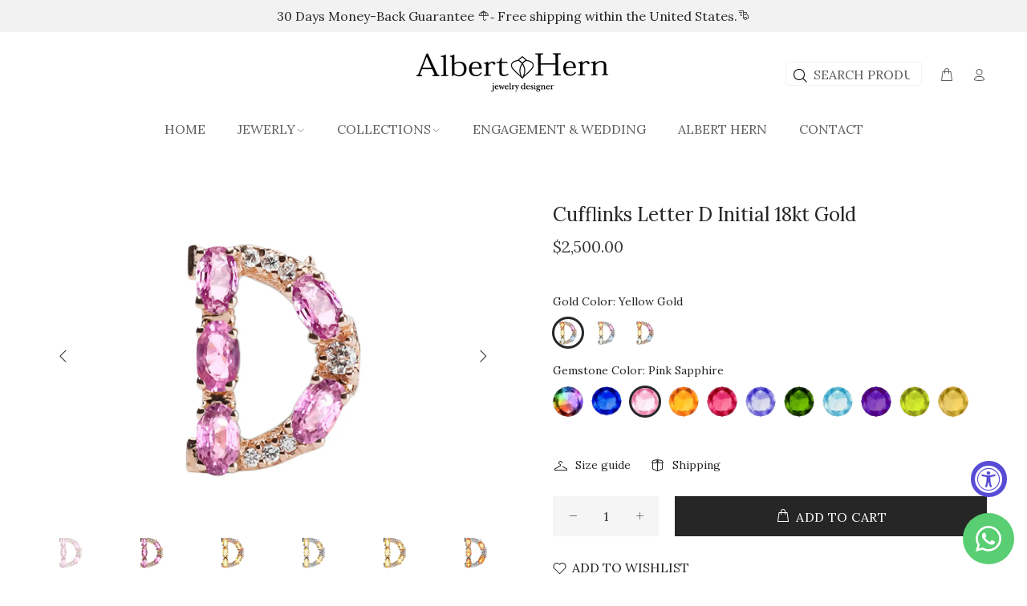

--- FILE ---
content_type: text/html; charset=utf-8
request_url: https://alberthern.com/products/cufflinks-letter-d-initial-18kt-gold?variant=32364744835153
body_size: 52009
content:
<!doctype html>
<!--[if IE 9]> <html class="ie9 no-js" lang="en"> <![endif]-->
<!--[if (gt IE 9)|!(IE)]><!--> <html class="no-js" lang="en"> <!--<![endif]-->
<head>
  <!-- Basic page needs ================================================== -->
  <meta charset="utf-8">
  <!--[if IE]><meta http-equiv="X-UA-Compatible" content="IE=edge,chrome=1"><![endif]-->
  <meta name="viewport" content="width=device-width, initial-scale=1, user-scalable=1, minimum-scale=1, maximum-scale=5"> 
  <meta name="theme-color" content="#262626">
  <meta name="keywords" content="Shopify Template" />
  <meta name="author" content="p-themes">
  <meta property="og:image" content="https://cdn.shopify.com/s/files/1/2453/9027/files/banner_mobile.jpg?v=1753220917" />
  <meta property="og:image:width" content="1200" />
  <meta property="og:image:height" content="630" />
  <link rel="canonical" href="https://alberthern.com/products/cufflinks-letter-d-initial-18kt-gold"><link rel="shortcut icon" href="//alberthern.com/cdn/shopifycloud/storefront/assets/no-image-50-e6fb86f4_32x32.gif" type="image/png"><!-- Global site tag (gtag.js) - Google Analytics -->
<script async src="https://www.googletagmanager.com/gtag/js?id=UA-170286599-1"></script>
<script>
  window.dataLayer = window.dataLayer || [];
  function gtag(){dataLayer.push(arguments);}
  gtag('js', new Date());

  gtag('config', 'UA-170286599-1');
</script>
<!-- Global site tag (gtag.js) - Google Analytics -->

<!-- Hotjar Tracking Code for https://www.alberthern.com -->
<script>
    (function(h,o,t,j,a,r){
        h.hj=h.hj||function(){(h.hj.q=h.hj.q||[]).push(arguments)};
        h._hjSettings={hjid:3315332,hjsv:6};
        a=o.getElementsByTagName('head')[0];
        r=o.createElement('script');r.async=1;
        r.src=t+h._hjSettings.hjid+j+h._hjSettings.hjsv;
        a.appendChild(r);
    })(window,document,'https://static.hotjar.com/c/hotjar-','.js?sv=');
</script>

<!-- Pinterest -->
<meta name="p:domain_verify" content="01646f791a343b3820dd3d444a38ba76"/>
<!-- Pinterest -->

  <!-- Title and description ================================================== --><title>Cufflinks Letter D Initial 18kt Gold
&ndash; Albert Hern
</title><meta name="description" content="Jewelry Initial Pendants for Necklaces, Bracelets, Earrings and more. Letter D 18 Kt 2.70 grams yellow, white or rose gold, 6 natural sapphires 2.10 cts, 3 round diamonds 0.06 cts"><!-- Social meta ================================================== --><!-- /snippets/social-meta-tags.liquid -->




<meta property="og:site_name" content="Albert Hern">
<meta property="og:url" content="https://alberthern.com/products/cufflinks-letter-d-initial-18kt-gold">
<meta property="og:title" content="Cufflinks Letter D Initial 18kt Gold">
<meta property="og:type" content="product">
<meta property="og:description" content="Jewelry Initial Pendants for Necklaces, Bracelets, Earrings and more. Letter D 18 Kt 2.70 grams yellow, white or rose gold, 6 natural sapphires 2.10 cts, 3 round diamonds 0.06 cts">

  <meta property="og:price:amount" content="2,500.00">
  <meta property="og:price:currency" content="USD">

<meta property="og:image" content="http://alberthern.com/cdn/shop/products/cufflinks-letter-d-initial-18kt-gold-467571_1200x1200.jpg?v=1646685115"><meta property="og:image" content="http://alberthern.com/cdn/shop/products/cufflinks-letter-d-initial-18kt-gold-110038_1200x1200.jpg?v=1646685115"><meta property="og:image" content="http://alberthern.com/cdn/shop/products/cufflinks-letter-d-initial-18kt-gold-631379_1200x1200.jpg?v=1646685115">
<meta property="og:image:secure_url" content="https://alberthern.com/cdn/shop/products/cufflinks-letter-d-initial-18kt-gold-467571_1200x1200.jpg?v=1646685115"><meta property="og:image:secure_url" content="https://alberthern.com/cdn/shop/products/cufflinks-letter-d-initial-18kt-gold-110038_1200x1200.jpg?v=1646685115"><meta property="og:image:secure_url" content="https://alberthern.com/cdn/shop/products/cufflinks-letter-d-initial-18kt-gold-631379_1200x1200.jpg?v=1646685115">


<meta name="twitter:card" content="summary_large_image">
<meta name="twitter:title" content="Cufflinks Letter D Initial 18kt Gold">
<meta name="twitter:description" content="Jewelry Initial Pendants for Necklaces, Bracelets, Earrings and more. Letter D 18 Kt 2.70 grams yellow, white or rose gold, 6 natural sapphires 2.10 cts, 3 round diamonds 0.06 cts">
<!-- Helpers ================================================== -->

  <!-- CSS ================================================== --><link href="https://fonts.googleapis.com/css?family=Lora:100,200,300,400,500,600,700,800,900" rel="stylesheet" defer>


<link rel="preload" href="//alberthern.com/cdn/shop/t/30/assets/theme.css?v=76658500534964851841763138613" as="style" onload="this.onload=null;this.rel='stylesheet'">
<noscript><link rel="stylesheet" href="//alberthern.com/cdn/shop/t/30/assets/theme.css?v=76658500534964851841763138613"></noscript>

<script src="//alberthern.com/cdn/shop/t/30/assets/jquery.min.js?v=146653844047132007351752286720" defer="defer"></script><!-- Header hook for plugins ================================================== -->
  <script>window.performance && window.performance.mark && window.performance.mark('shopify.content_for_header.start');</script><meta name="google-site-verification" content="QQzloxO_GGXjkR2vbmsb5mqisT2Ju9PwAaxU7eXKgWE">
<meta id="shopify-digital-wallet" name="shopify-digital-wallet" content="/24539027/digital_wallets/dialog">
<meta name="shopify-checkout-api-token" content="ebafd8f08a248a5915739a0bb7553a68">
<meta id="in-context-paypal-metadata" data-shop-id="24539027" data-venmo-supported="false" data-environment="production" data-locale="en_US" data-paypal-v4="true" data-currency="USD">
<link rel="alternate" hreflang="x-default" href="https://alberthern.com/products/cufflinks-letter-d-initial-18kt-gold">
<link rel="alternate" hreflang="en" href="https://alberthern.com/products/cufflinks-letter-d-initial-18kt-gold">
<link rel="alternate" hreflang="en-AU" href="https://alberthern.com/en-au/products/cufflinks-letter-d-initial-18kt-gold">
<link rel="alternate" hreflang="en-CA" href="https://alberthern.com/en-ca/products/cufflinks-letter-d-initial-18kt-gold">
<link rel="alternate" hreflang="en-DO" href="https://alberthern.com/en-do/products/cufflinks-letter-d-initial-18kt-gold">
<link rel="alternate" hreflang="en-GB" href="https://alberthern.com/en-gb/products/cufflinks-letter-d-initial-18kt-gold">
<link rel="alternate" hreflang="en-VE" href="https://alberthern.com/en-ve/products/cufflinks-letter-d-initial-18kt-gold">
<link rel="alternate" type="application/json+oembed" href="https://alberthern.com/products/cufflinks-letter-d-initial-18kt-gold.oembed">
<script async="async" src="/checkouts/internal/preloads.js?locale=en-US"></script>
<link rel="preconnect" href="https://shop.app" crossorigin="anonymous">
<script async="async" src="https://shop.app/checkouts/internal/preloads.js?locale=en-US&shop_id=24539027" crossorigin="anonymous"></script>
<script id="apple-pay-shop-capabilities" type="application/json">{"shopId":24539027,"countryCode":"US","currencyCode":"USD","merchantCapabilities":["supports3DS"],"merchantId":"gid:\/\/shopify\/Shop\/24539027","merchantName":"Albert Hern","requiredBillingContactFields":["postalAddress","email","phone"],"requiredShippingContactFields":["postalAddress","email","phone"],"shippingType":"shipping","supportedNetworks":["visa","masterCard","amex","discover","elo","jcb"],"total":{"type":"pending","label":"Albert Hern","amount":"1.00"},"shopifyPaymentsEnabled":true,"supportsSubscriptions":true}</script>
<script id="shopify-features" type="application/json">{"accessToken":"ebafd8f08a248a5915739a0bb7553a68","betas":["rich-media-storefront-analytics"],"domain":"alberthern.com","predictiveSearch":true,"shopId":24539027,"locale":"en"}</script>
<script>var Shopify = Shopify || {};
Shopify.shop = "alberthern.myshopify.com";
Shopify.locale = "en";
Shopify.currency = {"active":"USD","rate":"1.0"};
Shopify.country = "US";
Shopify.theme = {"name":"Copia de AlbertHern-store","id":179463815461,"schema_name":"Yourstore","schema_version":"2.0.0","theme_store_id":null,"role":"main"};
Shopify.theme.handle = "null";
Shopify.theme.style = {"id":null,"handle":null};
Shopify.cdnHost = "alberthern.com/cdn";
Shopify.routes = Shopify.routes || {};
Shopify.routes.root = "/";</script>
<script type="module">!function(o){(o.Shopify=o.Shopify||{}).modules=!0}(window);</script>
<script>!function(o){function n(){var o=[];function n(){o.push(Array.prototype.slice.apply(arguments))}return n.q=o,n}var t=o.Shopify=o.Shopify||{};t.loadFeatures=n(),t.autoloadFeatures=n()}(window);</script>
<script>
  window.ShopifyPay = window.ShopifyPay || {};
  window.ShopifyPay.apiHost = "shop.app\/pay";
  window.ShopifyPay.redirectState = null;
</script>
<script id="shop-js-analytics" type="application/json">{"pageType":"product"}</script>
<script defer="defer" async type="module" src="//alberthern.com/cdn/shopifycloud/shop-js/modules/v2/client.init-shop-cart-sync_BT-GjEfc.en.esm.js"></script>
<script defer="defer" async type="module" src="//alberthern.com/cdn/shopifycloud/shop-js/modules/v2/chunk.common_D58fp_Oc.esm.js"></script>
<script defer="defer" async type="module" src="//alberthern.com/cdn/shopifycloud/shop-js/modules/v2/chunk.modal_xMitdFEc.esm.js"></script>
<script type="module">
  await import("//alberthern.com/cdn/shopifycloud/shop-js/modules/v2/client.init-shop-cart-sync_BT-GjEfc.en.esm.js");
await import("//alberthern.com/cdn/shopifycloud/shop-js/modules/v2/chunk.common_D58fp_Oc.esm.js");
await import("//alberthern.com/cdn/shopifycloud/shop-js/modules/v2/chunk.modal_xMitdFEc.esm.js");

  window.Shopify.SignInWithShop?.initShopCartSync?.({"fedCMEnabled":true,"windoidEnabled":true});

</script>
<script>
  window.Shopify = window.Shopify || {};
  if (!window.Shopify.featureAssets) window.Shopify.featureAssets = {};
  window.Shopify.featureAssets['shop-js'] = {"shop-cart-sync":["modules/v2/client.shop-cart-sync_DZOKe7Ll.en.esm.js","modules/v2/chunk.common_D58fp_Oc.esm.js","modules/v2/chunk.modal_xMitdFEc.esm.js"],"init-fed-cm":["modules/v2/client.init-fed-cm_B6oLuCjv.en.esm.js","modules/v2/chunk.common_D58fp_Oc.esm.js","modules/v2/chunk.modal_xMitdFEc.esm.js"],"shop-cash-offers":["modules/v2/client.shop-cash-offers_D2sdYoxE.en.esm.js","modules/v2/chunk.common_D58fp_Oc.esm.js","modules/v2/chunk.modal_xMitdFEc.esm.js"],"shop-login-button":["modules/v2/client.shop-login-button_QeVjl5Y3.en.esm.js","modules/v2/chunk.common_D58fp_Oc.esm.js","modules/v2/chunk.modal_xMitdFEc.esm.js"],"pay-button":["modules/v2/client.pay-button_DXTOsIq6.en.esm.js","modules/v2/chunk.common_D58fp_Oc.esm.js","modules/v2/chunk.modal_xMitdFEc.esm.js"],"shop-button":["modules/v2/client.shop-button_DQZHx9pm.en.esm.js","modules/v2/chunk.common_D58fp_Oc.esm.js","modules/v2/chunk.modal_xMitdFEc.esm.js"],"avatar":["modules/v2/client.avatar_BTnouDA3.en.esm.js"],"init-windoid":["modules/v2/client.init-windoid_CR1B-cfM.en.esm.js","modules/v2/chunk.common_D58fp_Oc.esm.js","modules/v2/chunk.modal_xMitdFEc.esm.js"],"init-shop-for-new-customer-accounts":["modules/v2/client.init-shop-for-new-customer-accounts_C_vY_xzh.en.esm.js","modules/v2/client.shop-login-button_QeVjl5Y3.en.esm.js","modules/v2/chunk.common_D58fp_Oc.esm.js","modules/v2/chunk.modal_xMitdFEc.esm.js"],"init-shop-email-lookup-coordinator":["modules/v2/client.init-shop-email-lookup-coordinator_BI7n9ZSv.en.esm.js","modules/v2/chunk.common_D58fp_Oc.esm.js","modules/v2/chunk.modal_xMitdFEc.esm.js"],"init-shop-cart-sync":["modules/v2/client.init-shop-cart-sync_BT-GjEfc.en.esm.js","modules/v2/chunk.common_D58fp_Oc.esm.js","modules/v2/chunk.modal_xMitdFEc.esm.js"],"shop-toast-manager":["modules/v2/client.shop-toast-manager_DiYdP3xc.en.esm.js","modules/v2/chunk.common_D58fp_Oc.esm.js","modules/v2/chunk.modal_xMitdFEc.esm.js"],"init-customer-accounts":["modules/v2/client.init-customer-accounts_D9ZNqS-Q.en.esm.js","modules/v2/client.shop-login-button_QeVjl5Y3.en.esm.js","modules/v2/chunk.common_D58fp_Oc.esm.js","modules/v2/chunk.modal_xMitdFEc.esm.js"],"init-customer-accounts-sign-up":["modules/v2/client.init-customer-accounts-sign-up_iGw4briv.en.esm.js","modules/v2/client.shop-login-button_QeVjl5Y3.en.esm.js","modules/v2/chunk.common_D58fp_Oc.esm.js","modules/v2/chunk.modal_xMitdFEc.esm.js"],"shop-follow-button":["modules/v2/client.shop-follow-button_CqMgW2wH.en.esm.js","modules/v2/chunk.common_D58fp_Oc.esm.js","modules/v2/chunk.modal_xMitdFEc.esm.js"],"checkout-modal":["modules/v2/client.checkout-modal_xHeaAweL.en.esm.js","modules/v2/chunk.common_D58fp_Oc.esm.js","modules/v2/chunk.modal_xMitdFEc.esm.js"],"shop-login":["modules/v2/client.shop-login_D91U-Q7h.en.esm.js","modules/v2/chunk.common_D58fp_Oc.esm.js","modules/v2/chunk.modal_xMitdFEc.esm.js"],"lead-capture":["modules/v2/client.lead-capture_BJmE1dJe.en.esm.js","modules/v2/chunk.common_D58fp_Oc.esm.js","modules/v2/chunk.modal_xMitdFEc.esm.js"],"payment-terms":["modules/v2/client.payment-terms_Ci9AEqFq.en.esm.js","modules/v2/chunk.common_D58fp_Oc.esm.js","modules/v2/chunk.modal_xMitdFEc.esm.js"]};
</script>
<script>(function() {
  var isLoaded = false;
  function asyncLoad() {
    if (isLoaded) return;
    isLoaded = true;
    var urls = ["https:\/\/public.zoorix.com\/shops\/65c29c80-de49-4ddb-9230-1435b0a80611\/zoorix.js?shop=alberthern.myshopify.com","https:\/\/cdn.shopify.com\/s\/files\/1\/2453\/9027\/t\/16\/assets\/tipo.booking.init.js?shop=alberthern.myshopify.com","https:\/\/ext.spinwheelapp.com\/external\/v1\/911cc4f8d3b5805b\/spps.js?shop=alberthern.myshopify.com","https:\/\/cdn.hextom.com\/js\/freeshippingbar.js?shop=alberthern.myshopify.com","https:\/\/tools.luckyorange.com\/core\/lo.js?site-id=ecc12e9c\u0026shop=alberthern.myshopify.com"];
    for (var i = 0; i < urls.length; i++) {
      var s = document.createElement('script');
      s.type = 'text/javascript';
      s.async = true;
      s.src = urls[i];
      var x = document.getElementsByTagName('script')[0];
      x.parentNode.insertBefore(s, x);
    }
  };
  if(window.attachEvent) {
    window.attachEvent('onload', asyncLoad);
  } else {
    window.addEventListener('load', asyncLoad, false);
  }
})();</script>
<script id="__st">var __st={"a":24539027,"offset":-18000,"reqid":"8fa527ac-b01a-456e-a709-792cf6337408-1769378311","pageurl":"alberthern.com\/products\/cufflinks-letter-d-initial-18kt-gold?variant=32364744835153","u":"228cd097f63d","p":"product","rtyp":"product","rid":4626496553041};</script>
<script>window.ShopifyPaypalV4VisibilityTracking = true;</script>
<script id="captcha-bootstrap">!function(){'use strict';const t='contact',e='account',n='new_comment',o=[[t,t],['blogs',n],['comments',n],[t,'customer']],c=[[e,'customer_login'],[e,'guest_login'],[e,'recover_customer_password'],[e,'create_customer']],r=t=>t.map((([t,e])=>`form[action*='/${t}']:not([data-nocaptcha='true']) input[name='form_type'][value='${e}']`)).join(','),a=t=>()=>t?[...document.querySelectorAll(t)].map((t=>t.form)):[];function s(){const t=[...o],e=r(t);return a(e)}const i='password',u='form_key',d=['recaptcha-v3-token','g-recaptcha-response','h-captcha-response',i],f=()=>{try{return window.sessionStorage}catch{return}},m='__shopify_v',_=t=>t.elements[u];function p(t,e,n=!1){try{const o=window.sessionStorage,c=JSON.parse(o.getItem(e)),{data:r}=function(t){const{data:e,action:n}=t;return t[m]||n?{data:e,action:n}:{data:t,action:n}}(c);for(const[e,n]of Object.entries(r))t.elements[e]&&(t.elements[e].value=n);n&&o.removeItem(e)}catch(o){console.error('form repopulation failed',{error:o})}}const l='form_type',E='cptcha';function T(t){t.dataset[E]=!0}const w=window,h=w.document,L='Shopify',v='ce_forms',y='captcha';let A=!1;((t,e)=>{const n=(g='f06e6c50-85a8-45c8-87d0-21a2b65856fe',I='https://cdn.shopify.com/shopifycloud/storefront-forms-hcaptcha/ce_storefront_forms_captcha_hcaptcha.v1.5.2.iife.js',D={infoText:'Protected by hCaptcha',privacyText:'Privacy',termsText:'Terms'},(t,e,n)=>{const o=w[L][v],c=o.bindForm;if(c)return c(t,g,e,D).then(n);var r;o.q.push([[t,g,e,D],n]),r=I,A||(h.body.append(Object.assign(h.createElement('script'),{id:'captcha-provider',async:!0,src:r})),A=!0)});var g,I,D;w[L]=w[L]||{},w[L][v]=w[L][v]||{},w[L][v].q=[],w[L][y]=w[L][y]||{},w[L][y].protect=function(t,e){n(t,void 0,e),T(t)},Object.freeze(w[L][y]),function(t,e,n,w,h,L){const[v,y,A,g]=function(t,e,n){const i=e?o:[],u=t?c:[],d=[...i,...u],f=r(d),m=r(i),_=r(d.filter((([t,e])=>n.includes(e))));return[a(f),a(m),a(_),s()]}(w,h,L),I=t=>{const e=t.target;return e instanceof HTMLFormElement?e:e&&e.form},D=t=>v().includes(t);t.addEventListener('submit',(t=>{const e=I(t);if(!e)return;const n=D(e)&&!e.dataset.hcaptchaBound&&!e.dataset.recaptchaBound,o=_(e),c=g().includes(e)&&(!o||!o.value);(n||c)&&t.preventDefault(),c&&!n&&(function(t){try{if(!f())return;!function(t){const e=f();if(!e)return;const n=_(t);if(!n)return;const o=n.value;o&&e.removeItem(o)}(t);const e=Array.from(Array(32),(()=>Math.random().toString(36)[2])).join('');!function(t,e){_(t)||t.append(Object.assign(document.createElement('input'),{type:'hidden',name:u})),t.elements[u].value=e}(t,e),function(t,e){const n=f();if(!n)return;const o=[...t.querySelectorAll(`input[type='${i}']`)].map((({name:t})=>t)),c=[...d,...o],r={};for(const[a,s]of new FormData(t).entries())c.includes(a)||(r[a]=s);n.setItem(e,JSON.stringify({[m]:1,action:t.action,data:r}))}(t,e)}catch(e){console.error('failed to persist form',e)}}(e),e.submit())}));const S=(t,e)=>{t&&!t.dataset[E]&&(n(t,e.some((e=>e===t))),T(t))};for(const o of['focusin','change'])t.addEventListener(o,(t=>{const e=I(t);D(e)&&S(e,y())}));const B=e.get('form_key'),M=e.get(l),P=B&&M;t.addEventListener('DOMContentLoaded',(()=>{const t=y();if(P)for(const e of t)e.elements[l].value===M&&p(e,B);[...new Set([...A(),...v().filter((t=>'true'===t.dataset.shopifyCaptcha))])].forEach((e=>S(e,t)))}))}(h,new URLSearchParams(w.location.search),n,t,e,['guest_login'])})(!0,!0)}();</script>
<script integrity="sha256-4kQ18oKyAcykRKYeNunJcIwy7WH5gtpwJnB7kiuLZ1E=" data-source-attribution="shopify.loadfeatures" defer="defer" src="//alberthern.com/cdn/shopifycloud/storefront/assets/storefront/load_feature-a0a9edcb.js" crossorigin="anonymous"></script>
<script crossorigin="anonymous" defer="defer" src="//alberthern.com/cdn/shopifycloud/storefront/assets/shopify_pay/storefront-65b4c6d7.js?v=20250812"></script>
<script data-source-attribution="shopify.dynamic_checkout.dynamic.init">var Shopify=Shopify||{};Shopify.PaymentButton=Shopify.PaymentButton||{isStorefrontPortableWallets:!0,init:function(){window.Shopify.PaymentButton.init=function(){};var t=document.createElement("script");t.src="https://alberthern.com/cdn/shopifycloud/portable-wallets/latest/portable-wallets.en.js",t.type="module",document.head.appendChild(t)}};
</script>
<script data-source-attribution="shopify.dynamic_checkout.buyer_consent">
  function portableWalletsHideBuyerConsent(e){var t=document.getElementById("shopify-buyer-consent"),n=document.getElementById("shopify-subscription-policy-button");t&&n&&(t.classList.add("hidden"),t.setAttribute("aria-hidden","true"),n.removeEventListener("click",e))}function portableWalletsShowBuyerConsent(e){var t=document.getElementById("shopify-buyer-consent"),n=document.getElementById("shopify-subscription-policy-button");t&&n&&(t.classList.remove("hidden"),t.removeAttribute("aria-hidden"),n.addEventListener("click",e))}window.Shopify?.PaymentButton&&(window.Shopify.PaymentButton.hideBuyerConsent=portableWalletsHideBuyerConsent,window.Shopify.PaymentButton.showBuyerConsent=portableWalletsShowBuyerConsent);
</script>
<script data-source-attribution="shopify.dynamic_checkout.cart.bootstrap">document.addEventListener("DOMContentLoaded",(function(){function t(){return document.querySelector("shopify-accelerated-checkout-cart, shopify-accelerated-checkout")}if(t())Shopify.PaymentButton.init();else{new MutationObserver((function(e,n){t()&&(Shopify.PaymentButton.init(),n.disconnect())})).observe(document.body,{childList:!0,subtree:!0})}}));
</script>
<script id='scb4127' type='text/javascript' async='' src='https://alberthern.com/cdn/shopifycloud/privacy-banner/storefront-banner.js'></script><link id="shopify-accelerated-checkout-styles" rel="stylesheet" media="screen" href="https://alberthern.com/cdn/shopifycloud/portable-wallets/latest/accelerated-checkout-backwards-compat.css" crossorigin="anonymous">
<style id="shopify-accelerated-checkout-cart">
        #shopify-buyer-consent {
  margin-top: 1em;
  display: inline-block;
  width: 100%;
}

#shopify-buyer-consent.hidden {
  display: none;
}

#shopify-subscription-policy-button {
  background: none;
  border: none;
  padding: 0;
  text-decoration: underline;
  font-size: inherit;
  cursor: pointer;
}

#shopify-subscription-policy-button::before {
  box-shadow: none;
}

      </style>
<script id="sections-script" data-sections="promo-fixed" defer="defer" src="//alberthern.com/cdn/shop/t/30/compiled_assets/scripts.js?v=13339"></script>
<script>window.performance && window.performance.mark && window.performance.mark('shopify.content_for_header.end');</script>
  <!-- /Header hook for plugins ================================================== --><style>
    [data-rating="0.0"]{
      display:none !important;
    }
  </style><style>
    .tt-flbtn.disabled{
    opacity: 0.3;
    }
    .custom_selection {
      margin-bottom: 20px !important;
    }
  </style>



 <script>window.is_hulkpo_installed=true</script>
<script>window.is_hulkpo_installed=true</script><!-- BEGIN app block: shopify://apps/whatsapp-button/blocks/app-embed-block/96d80a63-e860-4262-a001-8b82ac4d00e6 --><script>
    (function() {
        function asyncLoad() {
            var url = 'https://whatsapp-button.eazeapps.io/api/buttonInstallation/scriptTag?shopId=46067&v=1758650187';
            var s = document.createElement('script');
            s.type = 'text/javascript';
            s.async = true;
            s.src = url;
            var x = document.getElementsByTagName('script')[0];
            x.parentNode.insertBefore(s, x);
        };
        if(window.attachEvent) {
            window.attachEvent('onload', asyncLoad);
        } else {
            window.addEventListener('load', asyncLoad, false);
        }
    })();
</script>

<!-- END app block --><!-- BEGIN app block: shopify://apps/klaviyo-email-marketing-sms/blocks/klaviyo-onsite-embed/2632fe16-c075-4321-a88b-50b567f42507 -->












  <script async src="https://static.klaviyo.com/onsite/js/S2Wqdz/klaviyo.js?company_id=S2Wqdz"></script>
  <script>!function(){if(!window.klaviyo){window._klOnsite=window._klOnsite||[];try{window.klaviyo=new Proxy({},{get:function(n,i){return"push"===i?function(){var n;(n=window._klOnsite).push.apply(n,arguments)}:function(){for(var n=arguments.length,o=new Array(n),w=0;w<n;w++)o[w]=arguments[w];var t="function"==typeof o[o.length-1]?o.pop():void 0,e=new Promise((function(n){window._klOnsite.push([i].concat(o,[function(i){t&&t(i),n(i)}]))}));return e}}})}catch(n){window.klaviyo=window.klaviyo||[],window.klaviyo.push=function(){var n;(n=window._klOnsite).push.apply(n,arguments)}}}}();</script>

  
    <script id="viewed_product">
      if (item == null) {
        var _learnq = _learnq || [];

        var MetafieldReviews = null
        var MetafieldYotpoRating = null
        var MetafieldYotpoCount = null
        var MetafieldLooxRating = null
        var MetafieldLooxCount = null
        var okendoProduct = null
        var okendoProductReviewCount = null
        var okendoProductReviewAverageValue = null
        try {
          // The following fields are used for Customer Hub recently viewed in order to add reviews.
          // This information is not part of __kla_viewed. Instead, it is part of __kla_viewed_reviewed_items
          MetafieldReviews = {};
          MetafieldYotpoRating = null
          MetafieldYotpoCount = null
          MetafieldLooxRating = null
          MetafieldLooxCount = null

          okendoProduct = null
          // If the okendo metafield is not legacy, it will error, which then requires the new json formatted data
          if (okendoProduct && 'error' in okendoProduct) {
            okendoProduct = null
          }
          okendoProductReviewCount = okendoProduct ? okendoProduct.reviewCount : null
          okendoProductReviewAverageValue = okendoProduct ? okendoProduct.reviewAverageValue : null
        } catch (error) {
          console.error('Error in Klaviyo onsite reviews tracking:', error);
        }

        var item = {
          Name: "Cufflinks Letter D Initial 18kt Gold",
          ProductID: 4626496553041,
          Categories: ["Aquamarines","Best Selling Products","Blue Sapphires","Coupon valid","Cufflinks","For Men","Newest Products","Pink Sapphires","Rose Gold","Sapphires","Tsavorite Garnets","White Gold","Yellow Gold"],
          ImageURL: "https://alberthern.com/cdn/shop/products/cufflinks-letter-d-initial-18kt-gold-467571_grande.jpg?v=1646685115",
          URL: "https://alberthern.com/products/cufflinks-letter-d-initial-18kt-gold",
          Brand: "Albert Hern",
          Price: "$2,500.00",
          Value: "2,500.00",
          CompareAtPrice: "$0.00"
        };
        _learnq.push(['track', 'Viewed Product', item]);
        _learnq.push(['trackViewedItem', {
          Title: item.Name,
          ItemId: item.ProductID,
          Categories: item.Categories,
          ImageUrl: item.ImageURL,
          Url: item.URL,
          Metadata: {
            Brand: item.Brand,
            Price: item.Price,
            Value: item.Value,
            CompareAtPrice: item.CompareAtPrice
          },
          metafields:{
            reviews: MetafieldReviews,
            yotpo:{
              rating: MetafieldYotpoRating,
              count: MetafieldYotpoCount,
            },
            loox:{
              rating: MetafieldLooxRating,
              count: MetafieldLooxCount,
            },
            okendo: {
              rating: okendoProductReviewAverageValue,
              count: okendoProductReviewCount,
            }
          }
        }]);
      }
    </script>
  




  <script>
    window.klaviyoReviewsProductDesignMode = false
  </script>







<!-- END app block --><!-- BEGIN app block: shopify://apps/gsc-countdown-timer/blocks/countdown-bar/58dc5b1b-43d2-4209-b1f3-52aff31643ed --><style>
  .gta-block__error {
    display: flex;
    flex-flow: column nowrap;
    gap: 12px;
    padding: 32px;
    border-radius: 12px;
    margin: 12px 0;
    background-color: #fff1e3;
    color: #412d00;
  }

  .gta-block__error-title {
    font-size: 18px;
    font-weight: 600;
    line-height: 28px;
  }

  .gta-block__error-body {
    font-size: 14px;
    line-height: 24px;
  }
</style>

<script>
  (function () {
    try {
      window.GSC_COUNTDOWN_META = {
        product_collections: [{"id":260914643025,"handle":"aquamarines","title":"Aquamarines","updated_at":"2026-01-21T14:00:53-05:00","body_html":"","published_at":"2021-04-13T12:42:46-04:00","sort_order":"best-selling","template_suffix":"","disjunctive":false,"rules":[{"column":"tag","relation":"equals","condition":"Aquamarines"},{"column":"variant_price","relation":"greater_than","condition":"1"},{"column":"variant_inventory","relation":"greater_than","condition":"0"}],"published_scope":"global"},{"id":9418407947,"handle":"best-selling-products","title":"Best Selling Products","updated_at":"2026-01-22T09:58:55-05:00","body_html":"","published_at":"2018-02-23T15:40:03-05:00","sort_order":"best-selling","template_suffix":"","disjunctive":false,"rules":[{"column":"variant_price","relation":"greater_than","condition":"0"},{"column":"title","relation":"not_equals","condition":"Gift cards"}],"published_scope":"global","image":{"created_at":"2022-03-07T15:28:20-05:00","alt":"Best Selling Products | Albert Hern","width":600,"height":600,"src":"\/\/alberthern.com\/cdn\/shop\/collections\/best-selling-products-537081.jpg?v=1753931607"}},{"id":260913135697,"handle":"blue-sapphires","title":"Blue Sapphires","updated_at":"2026-01-21T13:20:52-05:00","body_html":"","published_at":"2021-04-13T09:53:35-04:00","sort_order":"best-selling","template_suffix":"","disjunctive":false,"rules":[{"column":"tag","relation":"equals","condition":"Blue Sapphires"},{"column":"variant_price","relation":"greater_than","condition":"1"},{"column":"variant_inventory","relation":"greater_than","condition":"0"}],"published_scope":"global"},{"id":261075566673,"handle":"coupon-valid","title":"Coupon valid","updated_at":"2026-01-22T09:58:55-05:00","body_html":"","published_at":"2021-04-22T08:01:40-04:00","sort_order":"created-desc","template_suffix":"","disjunctive":false,"rules":[{"column":"tag","relation":"equals","condition":"Coupon"},{"column":"variant_inventory","relation":"greater_than","condition":"0"},{"column":"variant_price","relation":"greater_than","condition":"1"}],"published_scope":"global"},{"id":1056243723,"handle":"cufflinks","title":"Cufflinks","updated_at":"2025-11-15T01:34:16-05:00","body_html":"\u003cdiv class=\"text-center\"\u003e\n\u003ch2 style=\"font-size: 18px; text-align: center;\"\u003e\u003cem\u003eA statement of legacy and exclusivity\u003c\/em\u003e\u003c\/h2\u003e\n\u003cp\u003eEnriched with premium quality natural oval gemstones and brilliant cut diamonds.\u003cbr\u003eBecause the best things come in pairs\u003c\/p\u003e\n\u003c\/div\u003e\n\u003c!-- split --\u003e\n\u003cp\u003eCustom initial cufflinks in the color of your preference, depending on the gem of your choice, to look elegant no matter what the outfit, available in yellow, white and rose gold.\u003c\/p\u003e\n\u003cp\u003e\u003cstrong\u003eCufflinks initials\u003c\/strong\u003e include all the letters, so you can highlight your brand, your name or that which is important and has a special symbolism for you.\u003c\/p\u003e\n\u003cp\u003eGive a gift of elegance and distinction that will last a lifetime, with a collection of classic and exclusive jewelry and diamonds that only Albert Hern can achieve.\u003c\/p\u003e","published_at":"2017-11-03T16:29:16-04:00","sort_order":"price-asc","template_suffix":"","disjunctive":false,"rules":[{"column":"type","relation":"equals","condition":"Cufflinks"},{"column":"variant_inventory","relation":"greater_than","condition":"0"}],"published_scope":"global","image":{"created_at":"2022-03-07T15:28:37-05:00","alt":"Initial Cufflinks | Albert Hern","width":1080,"height":810,"src":"\/\/alberthern.com\/cdn\/shop\/collections\/initial-cufflinks-996463.jpg?v=1646684917"}},{"id":168434499665,"handle":"for-men","title":"For Men","updated_at":"2025-11-15T01:34:16-05:00","body_html":"","published_at":"2020-06-10T12:45:28-04:00","sort_order":"price-asc","template_suffix":"","disjunctive":false,"rules":[{"column":"tag","relation":"equals","condition":"Men"},{"column":"variant_price","relation":"greater_than","condition":"1"},{"column":"variant_inventory","relation":"greater_than","condition":"0"}],"published_scope":"global","image":{"created_at":"2022-03-07T15:28:33-05:00","alt":"Jewelry For Men | Albert Hern","width":1250,"height":825,"src":"\/\/alberthern.com\/cdn\/shop\/collections\/for-men-861854.jpg?v=1649464097"}},{"id":9418440715,"handle":"newest-products","title":"Newest Products","updated_at":"2026-01-22T09:58:55-05:00","body_html":"","published_at":"2018-02-23T15:40:05-05:00","sort_order":"created-desc","template_suffix":"","disjunctive":false,"rules":[{"column":"variant_inventory","relation":"greater_than","condition":"0"},{"column":"type","relation":"not_equals","condition":"Custom"},{"column":"title","relation":"not_equals","condition":"Gift cards"}],"published_scope":"global"},{"id":260913168465,"handle":"pink-sapphires","title":"Pink Sapphires","updated_at":"2026-01-19T14:56:57-05:00","body_html":"","published_at":"2021-04-13T09:54:04-04:00","sort_order":"best-selling","template_suffix":"","disjunctive":false,"rules":[{"column":"tag","relation":"equals","condition":"Pink Sapphires"},{"column":"variant_price","relation":"greater_than","condition":"1"},{"column":"variant_inventory","relation":"greater_than","condition":"0"}],"published_scope":"global"},{"id":260912775249,"handle":"rose-gold","title":"Rose Gold","updated_at":"2026-01-21T16:21:24-05:00","body_html":"","published_at":"2021-04-13T09:42:17-04:00","sort_order":"best-selling","template_suffix":"","disjunctive":false,"rules":[{"column":"tag","relation":"equals","condition":"Rose Gold"},{"column":"variant_price","relation":"greater_than","condition":"1"},{"column":"variant_inventory","relation":"greater_than","condition":"0"}],"published_scope":"global"},{"id":260913037393,"handle":"multicolor-sapphires","title":"Sapphires","updated_at":"2026-01-21T16:21:24-05:00","body_html":"","published_at":"2021-04-13T09:50:16-04:00","sort_order":"best-selling","template_suffix":"","disjunctive":false,"rules":[{"column":"tag","relation":"equals","condition":"Sapphires"},{"column":"variant_price","relation":"greater_than","condition":"1"},{"column":"variant_inventory","relation":"greater_than","condition":"0"}],"published_scope":"global"},{"id":260913266769,"handle":"tsavorite-garnets","title":"Tsavorite Garnets","updated_at":"2026-01-20T16:55:02-05:00","body_html":"","published_at":"2021-04-13T09:58:06-04:00","sort_order":"best-selling","template_suffix":"","disjunctive":false,"rules":[{"column":"tag","relation":"equals","condition":"Tsavorite Garnets"},{"column":"variant_price","relation":"greater_than","condition":"1"},{"column":"variant_inventory","relation":"greater_than","condition":"0"}],"published_scope":"global"},{"id":260912840785,"handle":"white-gold","title":"White Gold","updated_at":"2026-01-21T16:28:32-05:00","body_html":"","published_at":"2021-04-13T09:46:21-04:00","sort_order":"best-selling","template_suffix":"","disjunctive":false,"rules":[{"column":"tag","relation":"equals","condition":"White Gold"},{"column":"variant_price","relation":"greater_than","condition":"1"},{"column":"variant_inventory","relation":"greater_than","condition":"0"}],"published_scope":"global"},{"id":260912742481,"handle":"yellow-gold","title":"Yellow Gold","updated_at":"2026-01-22T09:58:55-05:00","body_html":"","published_at":"2021-04-13T09:41:02-04:00","sort_order":"best-selling","template_suffix":"","disjunctive":false,"rules":[{"column":"tag","relation":"equals","condition":"Yellow Gold"},{"column":"variant_price","relation":"greater_than","condition":"1"},{"column":"variant_inventory","relation":"greater_than","condition":"0"}],"published_scope":"global"}],
        product_tags: ["18kt","Aquamarines","Blue Sapphires","Coupon","Cufflinks","Men","Peridots","Pink Sapphires","Rose Gold","Rubies","Sapphires","Tsavorite Garnets","White Gold","Yellow Gold"],
      };

      const widgets = [{"bar":{"sticky":true,"justify":"center","position":"top","closeButton":{"color":"#bdbdbd","enabled":true}},"key":"GSC-BAR-LfAUUVtBEWTe","type":"bar","timer":{"date":"2025-10-15T00:00:00.000Z","mode":"evergreen","daily":{"tz":"Etc\/GMT-0","endHours":14,"endMinutes":0,"repeatDays":[0,1,2,3,4,5,6],"startHours":10,"startMinutes":0},"hours":72,"onEnd":"restart","minutes":0,"seconds":0,"scheduling":{"end":null,"start":null}},"content":{"align":"center","items":[{"id":"text-UFYjmXlqYTQA","type":"text","align":"left","color":"#000000","value":"Time is ticking","enabled":true,"padding":{"mobile":{},"desktop":{}},"fontFamily":"font1","fontWeight":"700","textTransform":"unset","mobileFontSize":"16px","desktopFontSize":"24px","mobileLineHeight":"1.3","desktopLineHeight":"1.2","mobileLetterSpacing":"0","desktopLetterSpacing":"0"},{"id":"text-AwdYXhMTtTOr","type":"text","align":"left","color":"#000000","value":"Sale ends in:","enabled":true,"padding":{"mobile":{},"desktop":{}},"fontFamily":"font1","fontWeight":"400","textTransform":"unset","mobileFontSize":"12px","desktopFontSize":"15px","mobileLineHeight":"1.3","desktopLineHeight":"1.3","mobileLetterSpacing":"0","desktopLetterSpacing":"0"},{"id":"timer-egrxBcaPBlIh","type":"timer","view":"custom","border":{"size":"2px","color":"#FFFFFF","enabled":false},"digits":{"gap":"0px","color":"#000000","fontSize":"60px","fontFamily":"font2","fontWeight":"600"},"labels":{"days":"days","color":"#000000","hours":"hours","enabled":true,"minutes":"mins","seconds":"secs","fontSize":"24px","fontFamily":"font3","fontWeight":"500","milliseconds":"ms","textTransform":"unset"},"layout":"separate","margin":{"mobile":{},"desktop":{}},"radius":{"value":"16px","enabled":false},"shadow":{"type":"","color":"black","enabled":true},"enabled":true,"padding":{"mobile":{},"desktop":{"top":"0px"}},"fontSize":{"mobile":"14px","desktop":"18px"},"separator":{"type":"colon","color":"#000000","enabled":true},"background":{"blur":"2px","color":"#eeeeee","enabled":false},"unitFormat":"d:h:m:s","mobileWidth":"160px","desktopWidth":"224px"},{"id":"button-RgDhddpFjHyA","href":"https:\/\/shopify.com","type":"button","label":"Shop now","width":"content","border":{"size":"2px","color":"#000000","enabled":false},"margin":{"mobile":{"top":"0px","left":"0px","right":"0px","bottom":"0px"},"desktop":{"top":"0px","left":"0px","right":"0px","bottom":"0px"}},"radius":{"value":"8px","enabled":true},"target":"_self","enabled":false,"padding":{"mobile":{"top":"8px","left":"12px","right":"12px","bottom":"8px"},"desktop":{"top":"12px","left":"32px","right":"32px","bottom":"12px"}},"textColor":"#ffffff","background":{"blur":"0px","color":"#000000","enabled":true},"fontFamily":"font1","fontWeight":"500","textTransform":"unset","mobileFontSize":"12px","desktopFontSize":"14px","mobileLetterSpacing":"0","desktopLetterSpacing":"0"},{"id":"coupon-CgOFRJfHFdLa","code":"PASTE YOUR CODE","icon":{"type":"discount-star","enabled":true},"type":"coupon","label":"Save 35%","action":"copy","border":{"size":"1px","color":"#9e9e9e","enabled":true},"margin":{"mobile":{"top":"0px","left":"0px","right":"0px","bottom":"0px"},"desktop":{"top":"0px","left":"0px","right":"0px","bottom":"0px"}},"radius":{"value":"6px","enabled":true},"enabled":false,"padding":{"mobile":{"top":"4px","left":"12px","right":"12px","bottom":"4px"},"desktop":{"top":"8px","left":"16px","right":"16px","bottom":"8px"}},"textColor":"#000000","background":{"blur":"0px","color":"#eeeeee","enabled":true},"fontFamily":"font1","fontWeight":"600","textTransform":"uppercase","mobileFontSize":"12px","desktopFontSize":"14px"}],"border":{"size":"1px","color":"#000000","enabled":false},"layout":"column","margin":{"mobile":{"top":"0px","left":"0px","right":"0px","bottom":"0px"},"desktop":{"top":"0px","left":"0px","right":"0px","bottom":"0px"}},"radius":{"value":"8px","enabled":false},"padding":{"mobile":{"top":"4px","left":"0px","right":"0px","bottom":"4px"},"desktop":{"top":"8px","left":"28px","right":"28px","bottom":"8px"}},"mobileGap":"6px","background":{"src":null,"blur":"0px","source":"color","bgColor":"#ffffff","enabled":true,"overlayColor":"rgba(0,0,0,0)"},"desktopGap":"24px","mobileWidth":"100%","desktopWidth":"400px","backgroundClick":{"url":"","target":"_self","enabled":false}},"enabled":false,"general":{"font1":"inherit","font2":"inherit","font3":"inherit","preset":"bar1","breakpoint":"768px"},"section":null,"userCss":"","targeting":{"geo":null,"pages":{"cart":true,"home":true,"other":true,"password":true,"products":{"mode":"all","tags":[],"enabled":true,"specificProducts":[],"productsInCollections":[]},"collections":{"mode":"all","items":[],"enabled":true}}}},{"bar":{"sticky":true,"justify":"center","position":"top","closeButton":{"color":"#ffffff","enabled":true}},"key":"GSC-BAR-dSEVOqcGXlrb","type":"bar","timer":{"date":"2025-12-01T23:59:00.000-05:00","mode":"date","daily":{"tz":"Etc\/GMT-0","endHours":14,"endMinutes":0,"repeatDays":[0,1,2,3,4,5,6],"startHours":10,"startMinutes":0},"hours":72,"onEnd":"hide","minutes":0,"seconds":0,"scheduling":{"end":null,"start":null}},"content":{"align":"center","items":[{"id":"text-LvASXFiYSnik","type":"text","align":"left","color":"#ecb058","value":"Cyber Monday 25% OFF","enabled":true,"padding":{"mobile":{},"desktop":{}},"fontFamily":"font1","fontWeight":"700","textTransform":"unset","mobileFontSize":"19px","desktopFontSize":"20px","mobileLineHeight":"1.3","desktopLineHeight":"1.2","mobileLetterSpacing":"0","desktopLetterSpacing":"0"},{"id":"text-SBdYYGNOGjuW","type":"text","align":"left","color":"#ffffff","value":"Valid through Dec. 01. Across our entire store.","enabled":true,"padding":{"mobile":{},"desktop":{}},"fontFamily":"font1","fontWeight":"400","textTransform":"unset","mobileFontSize":"12px","desktopFontSize":"13px","mobileLineHeight":"1.3","desktopLineHeight":"1.3","mobileLetterSpacing":"0","desktopLetterSpacing":"0"},{"id":"timer-HmTLDHsGXAWv","type":"timer","view":"custom","border":{"size":"2px","color":"#FFFFFF","enabled":false},"digits":{"gap":"0px","color":"#ffffff","fontSize":"60px","fontFamily":"font2","fontWeight":"600"},"labels":{"days":"days","color":"#ffffff","hours":"hours","enabled":true,"minutes":"mins","seconds":"secs","fontSize":"24px","fontFamily":"font3","fontWeight":"500","milliseconds":"ms","textTransform":"unset"},"layout":"separate","margin":{"mobile":{},"desktop":{}},"radius":{"value":"16px","enabled":false},"shadow":{"type":"","color":"black","enabled":true},"enabled":false,"padding":{"mobile":{},"desktop":{"top":"0px"}},"fontSize":{"mobile":"14px","desktop":"18px"},"separator":{"type":"colon","color":"#ffffff","enabled":true},"background":{"blur":"2px","color":"#eeeeee","enabled":false},"unitFormat":"d:h:m:s","mobileWidth":"160px","desktopWidth":"224px"},{"id":"button-oXZObtTfZetO","href":"https:\/\/alberthern.com\/pages\/jewlery","type":"button","label":"Shop now","width":"content","border":{"size":"2px","color":"#000000","enabled":false},"margin":{"mobile":{"top":"0px","left":"0px","right":"0px","bottom":"0px"},"desktop":{"top":"0px","left":"0px","right":"0px","bottom":"0px"}},"radius":{"value":"8px","enabled":true},"target":"_self","enabled":true,"padding":{"mobile":{"top":"8px","left":"12px","right":"12px","bottom":"8px"},"desktop":{"top":"12px","left":"32px","right":"32px","bottom":"12px"}},"textColor":"#000000","background":{"blur":"0px","color":"#ecb058","enabled":true},"fontFamily":"font1","fontWeight":"500","textTransform":"unset","mobileFontSize":"12px","desktopFontSize":"14px","mobileLetterSpacing":"0","desktopLetterSpacing":"0"},{"id":"coupon-HKjonayKpsTp","code":"PASTE YOUR CODE","icon":{"type":"discount-star","enabled":true},"type":"coupon","label":"10% OFF","action":"copy","border":{"size":"1px","color":"#9e9e9e","enabled":true},"margin":{"mobile":{"top":"0px","left":"0px","right":"0px","bottom":"0px"},"desktop":{"top":"0px","left":"0px","right":"0px","bottom":"0px"}},"radius":{"value":"6px","enabled":true},"enabled":false,"padding":{"mobile":{"top":"4px","left":"12px","right":"12px","bottom":"4px"},"desktop":{"top":"8px","left":"16px","right":"16px","bottom":"8px"}},"textColor":"#000000","background":{"blur":"0px","color":"#eeeeee","enabled":true},"fontFamily":"font1","fontWeight":"600","textTransform":"uppercase","mobileFontSize":"12px","desktopFontSize":"14px"}],"border":{"size":"1px","color":"#000000","enabled":false},"layout":"column","margin":{"mobile":{"top":"0px","left":"0px","right":"0px","bottom":"0px"},"desktop":{"top":"0px","left":"0px","right":"0px","bottom":"0px"}},"radius":{"value":"8px","enabled":false},"padding":{"mobile":{"top":"4px","left":"0px","right":"0px","bottom":"4px"},"desktop":{"top":"8px","left":"28px","right":"28px","bottom":"8px"}},"mobileGap":"6px","background":{"src":null,"blur":"0px","source":"color","bgColor":"#000000","enabled":true,"overlayColor":"rgba(0,0,0,0)"},"desktopGap":"24px","mobileWidth":"100%","desktopWidth":"400px","backgroundClick":{"url":"","target":"_self","enabled":false}},"enabled":false,"general":{"font1":"inherit","font2":"inherit","font3":"Arial, sans-serif","preset":"bar1","breakpoint":"768px"},"section":null,"userCss":"","targeting":{"geo":null,"pages":{"cart":true,"home":true,"other":true,"password":true,"products":{"mode":"all","tags":[],"enabled":true,"specificProducts":[],"productsInCollections":[]},"collections":{"mode":"all","items":[],"enabled":true}}}},{"bar":{"sticky":true,"justify":"center","position":"top","closeButton":{"color":"#ffffff","enabled":true}},"key":"GSC-BAR-oAfdoewdSlqc","type":"bar","timer":{"date":"2025-11-30T23:59:00.000-05:00","mode":"date","daily":{"tz":"Etc\/GMT-0","endHours":14,"endMinutes":0,"repeatDays":[0,1,2,3,4,5,6],"startHours":10,"startMinutes":0},"hours":72,"onEnd":"hide","minutes":0,"seconds":0,"scheduling":{"end":null,"start":null}},"content":{"align":"center","items":[{"id":"text-QuxyIfQbJZBL","type":"text","align":"left","color":"#ecb058","value":"Black Friday 25% OFF","enabled":true,"padding":{"mobile":{},"desktop":{}},"fontFamily":"font1","fontWeight":"700","textTransform":"unset","mobileFontSize":"19px","desktopFontSize":"20px","mobileLineHeight":"1.3","desktopLineHeight":"1.2","mobileLetterSpacing":"0","desktopLetterSpacing":"0"},{"id":"text-iSzXQTaZrlHP","type":"text","align":"left","color":"#ffffff","value":"Valid through Nov. 30. Across our entire store.","enabled":true,"padding":{"mobile":{},"desktop":{}},"fontFamily":"font1","fontWeight":"400","textTransform":"unset","mobileFontSize":"12px","desktopFontSize":"13px","mobileLineHeight":"1.3","desktopLineHeight":"1.3","mobileLetterSpacing":"0","desktopLetterSpacing":"0"},{"id":"timer-wJLNtLuiDEZF","type":"timer","view":"custom","border":{"size":"2px","color":"#FFFFFF","enabled":false},"digits":{"gap":"0px","color":"#ffffff","fontSize":"60px","fontFamily":"font2","fontWeight":"600"},"labels":{"days":"days","color":"#ffffff","hours":"hours","enabled":true,"minutes":"mins","seconds":"secs","fontSize":"24px","fontFamily":"font3","fontWeight":"500","milliseconds":"ms","textTransform":"unset"},"layout":"separate","margin":{"mobile":{},"desktop":{}},"radius":{"value":"16px","enabled":false},"shadow":{"type":"","color":"black","enabled":true},"enabled":false,"padding":{"mobile":{},"desktop":{"top":"0px"}},"fontSize":{"mobile":"14px","desktop":"18px"},"separator":{"type":"colon","color":"#ffffff","enabled":true},"background":{"blur":"2px","color":"#eeeeee","enabled":false},"unitFormat":"d:h:m:s","mobileWidth":"160px","desktopWidth":"224px"},{"id":"button-YnGsdYwqFeNW","href":"https:\/\/alberthern.com\/pages\/jewlery","type":"button","label":"Shop now","width":"content","border":{"size":"2px","color":"#000000","enabled":false},"margin":{"mobile":{"top":"0px","left":"0px","right":"0px","bottom":"0px"},"desktop":{"top":"0px","left":"0px","right":"0px","bottom":"0px"}},"radius":{"value":"8px","enabled":true},"target":"_self","enabled":true,"padding":{"mobile":{"top":"8px","left":"12px","right":"12px","bottom":"8px"},"desktop":{"top":"12px","left":"32px","right":"32px","bottom":"12px"}},"textColor":"#000000","background":{"blur":"0px","color":"#ecb058","enabled":true},"fontFamily":"font1","fontWeight":"500","textTransform":"unset","mobileFontSize":"12px","desktopFontSize":"14px","mobileLetterSpacing":"0","desktopLetterSpacing":"0"},{"id":"coupon-WLtHWatQLtST","code":"PASTE YOUR CODE","icon":{"type":"discount-star","enabled":true},"type":"coupon","label":"10% OFF","action":"copy","border":{"size":"1px","color":"#9e9e9e","enabled":true},"margin":{"mobile":{"top":"0px","left":"0px","right":"0px","bottom":"0px"},"desktop":{"top":"0px","left":"0px","right":"0px","bottom":"0px"}},"radius":{"value":"6px","enabled":true},"enabled":false,"padding":{"mobile":{"top":"4px","left":"12px","right":"12px","bottom":"4px"},"desktop":{"top":"8px","left":"16px","right":"16px","bottom":"8px"}},"textColor":"#000000","background":{"blur":"0px","color":"#eeeeee","enabled":true},"fontFamily":"font1","fontWeight":"600","textTransform":"uppercase","mobileFontSize":"12px","desktopFontSize":"14px"}],"border":{"size":"1px","color":"#000000","enabled":false},"layout":"column","margin":{"mobile":{"top":"0px","left":"0px","right":"0px","bottom":"0px"},"desktop":{"top":"0px","left":"0px","right":"0px","bottom":"0px"}},"radius":{"value":"8px","enabled":false},"padding":{"mobile":{"top":"4px","left":"0px","right":"0px","bottom":"4px"},"desktop":{"top":"8px","left":"28px","right":"28px","bottom":"8px"}},"mobileGap":"6px","background":{"src":null,"blur":"0px","source":"color","bgColor":"#000000","enabled":true,"overlayColor":"rgba(0,0,0,0)"},"desktopGap":"24px","mobileWidth":"100%","desktopWidth":"400px","backgroundClick":{"url":"","target":"_self","enabled":false}},"enabled":false,"general":{"font1":"inherit","font2":"inherit","font3":"Arial, sans-serif","preset":"bar1","breakpoint":"768px"},"section":null,"userCss":"","targeting":{"geo":null,"pages":{"cart":true,"home":true,"other":true,"password":true,"products":{"mode":"all","tags":[],"enabled":true,"specificProducts":[],"productsInCollections":[]},"collections":{"mode":"all","items":[],"enabled":true}}}},{"bar":{"sticky":true,"justify":"center","position":"top","closeButton":{"color":"#ffffff","enabled":true}},"key":"GSC-BAR-WCBQqqKmwwEa","type":"bar","timer":{"date":"2025-11-26T23:59:00.000-05:00","mode":"date","daily":{"tz":"Etc\/GMT-0","endHours":14,"endMinutes":0,"repeatDays":[0,1,2,3,4,5,6],"startHours":10,"startMinutes":0},"hours":72,"onEnd":"hide","minutes":0,"seconds":0,"scheduling":{"end":null,"start":null}},"content":{"align":"center","items":[{"id":"text-TtQzjWJDzNLq","type":"text","align":"left","color":"#ecb058","value":" Early Black Friday 20% OFF","enabled":true,"padding":{"mobile":{},"desktop":{}},"fontFamily":"font1","fontWeight":"700","textTransform":"unset","mobileFontSize":"19px","desktopFontSize":"20px","mobileLineHeight":"1.3","desktopLineHeight":"1.2","mobileLetterSpacing":"0","desktopLetterSpacing":"0"},{"id":"text-teDIVzucJFze","type":"text","align":"left","color":"#ffffff","value":"Valid through Nov. 26. Across our entire store.","enabled":true,"padding":{"mobile":{},"desktop":{}},"fontFamily":"font1","fontWeight":"400","textTransform":"unset","mobileFontSize":"12px","desktopFontSize":"13px","mobileLineHeight":"1.3","desktopLineHeight":"1.3","mobileLetterSpacing":"0","desktopLetterSpacing":"0"},{"id":"timer-cygbLKUbVTdj","type":"timer","view":"custom","border":{"size":"2px","color":"#FFFFFF","enabled":false},"digits":{"gap":"0px","color":"#ffffff","fontSize":"60px","fontFamily":"font2","fontWeight":"600"},"labels":{"days":"days","color":"#ffffff","hours":"hours","enabled":true,"minutes":"mins","seconds":"secs","fontSize":"24px","fontFamily":"font3","fontWeight":"500","milliseconds":"ms","textTransform":"unset"},"layout":"separate","margin":{"mobile":{},"desktop":{}},"radius":{"value":"16px","enabled":false},"shadow":{"type":"","color":"black","enabled":true},"enabled":false,"padding":{"mobile":{},"desktop":{"top":"0px"}},"fontSize":{"mobile":"14px","desktop":"18px"},"separator":{"type":"colon","color":"#ffffff","enabled":true},"background":{"blur":"2px","color":"#eeeeee","enabled":false},"unitFormat":"d:h:m:s","mobileWidth":"160px","desktopWidth":"224px"},{"id":"button-iFswrMkKcVaB","href":"https:\/\/alberthern.com\/pages\/jewlery","type":"button","label":"Shop now","width":"content","border":{"size":"2px","color":"#000000","enabled":false},"margin":{"mobile":{"top":"0px","left":"0px","right":"0px","bottom":"0px"},"desktop":{"top":"0px","left":"0px","right":"0px","bottom":"0px"}},"radius":{"value":"8px","enabled":true},"target":"_self","enabled":true,"padding":{"mobile":{"top":"8px","left":"12px","right":"12px","bottom":"8px"},"desktop":{"top":"12px","left":"32px","right":"32px","bottom":"12px"}},"textColor":"#000000","background":{"blur":"0px","color":"#ecb058","enabled":true},"fontFamily":"font1","fontWeight":"500","textTransform":"unset","mobileFontSize":"12px","desktopFontSize":"14px","mobileLetterSpacing":"0","desktopLetterSpacing":"0"},{"id":"coupon-kXtoZwzchWim","code":"PASTE YOUR CODE","icon":{"type":"discount-star","enabled":true},"type":"coupon","label":"10% OFF","action":"copy","border":{"size":"1px","color":"#9e9e9e","enabled":true},"margin":{"mobile":{"top":"0px","left":"0px","right":"0px","bottom":"0px"},"desktop":{"top":"0px","left":"0px","right":"0px","bottom":"0px"}},"radius":{"value":"6px","enabled":true},"enabled":false,"padding":{"mobile":{"top":"4px","left":"12px","right":"12px","bottom":"4px"},"desktop":{"top":"8px","left":"16px","right":"16px","bottom":"8px"}},"textColor":"#000000","background":{"blur":"0px","color":"#eeeeee","enabled":true},"fontFamily":"font1","fontWeight":"600","textTransform":"uppercase","mobileFontSize":"12px","desktopFontSize":"14px"}],"border":{"size":"1px","color":"#000000","enabled":false},"layout":"column","margin":{"mobile":{"top":"0px","left":"0px","right":"0px","bottom":"0px"},"desktop":{"top":"0px","left":"0px","right":"0px","bottom":"0px"}},"radius":{"value":"8px","enabled":false},"padding":{"mobile":{"top":"4px","left":"0px","right":"0px","bottom":"4px"},"desktop":{"top":"8px","left":"28px","right":"28px","bottom":"8px"}},"mobileGap":"6px","background":{"src":null,"blur":"0px","source":"color","bgColor":"#000000","enabled":true,"overlayColor":"rgba(0,0,0,0)"},"desktopGap":"24px","mobileWidth":"100%","desktopWidth":"400px","backgroundClick":{"url":"","target":"_self","enabled":false}},"enabled":false,"general":{"font1":"inherit","font2":"inherit","font3":"Arial, sans-serif","preset":"bar1","breakpoint":"768px"},"section":null,"userCss":"","targeting":{"geo":null,"pages":{"cart":true,"home":true,"other":true,"password":true,"products":{"mode":"all","tags":[],"enabled":true,"specificProducts":[],"productsInCollections":[]},"collections":{"mode":"all","items":[],"enabled":true}}}},{"bar":{"sticky":true,"justify":"center","position":"top","closeButton":{"color":"#ffffff","enabled":true}},"key":"GSC-BAR-FhNaJKfFxrbE","type":"bar","timer":{"date":"2025-11-03T23:59:00.000-05:00","mode":"date","daily":{"tz":"Etc\/GMT-0","endHours":14,"endMinutes":0,"repeatDays":[0,1,2,3,4,5,6],"startHours":10,"startMinutes":0},"hours":72,"onEnd":"hide","minutes":0,"seconds":0,"scheduling":{"end":null,"start":null}},"content":{"align":"center","items":[{"id":"text-BXiMCTUIYeAh","type":"text","align":"left","color":"#ffffff","value":"Enjoy our Spook-Tacular 10% OFF","enabled":true,"padding":{"mobile":{},"desktop":{}},"fontFamily":"font1","fontWeight":"700","textTransform":"unset","mobileFontSize":"19px","desktopFontSize":"20px","mobileLineHeight":"1.3","desktopLineHeight":"1.2","mobileLetterSpacing":"0","desktopLetterSpacing":"0"},{"id":"text-XRYOqCGUPrkW","type":"text","align":"left","color":"#ffffff","value":"Valid through November 3, 2025, across our entire store.","enabled":true,"padding":{"mobile":{},"desktop":{}},"fontFamily":"font1","fontWeight":"400","textTransform":"unset","mobileFontSize":"12px","desktopFontSize":"13px","mobileLineHeight":"1.3","desktopLineHeight":"1.3","mobileLetterSpacing":"0","desktopLetterSpacing":"0"},{"id":"timer-mobCwpduMGjK","type":"timer","view":"custom","border":{"size":"2px","color":"#FFFFFF","enabled":false},"digits":{"gap":"0px","color":"#ffffff","fontSize":"60px","fontFamily":"font2","fontWeight":"600"},"labels":{"days":"days","color":"#ffffff","hours":"hours","enabled":true,"minutes":"mins","seconds":"secs","fontSize":"24px","fontFamily":"font3","fontWeight":"500","milliseconds":"ms","textTransform":"unset"},"layout":"separate","margin":{"mobile":{},"desktop":{}},"radius":{"value":"16px","enabled":false},"shadow":{"type":"","color":"black","enabled":true},"enabled":false,"padding":{"mobile":{},"desktop":{"top":"0px"}},"fontSize":{"mobile":"14px","desktop":"18px"},"separator":{"type":"colon","color":"#ffffff","enabled":true},"background":{"blur":"2px","color":"#eeeeee","enabled":false},"unitFormat":"d:h:m:s","mobileWidth":"160px","desktopWidth":"224px"},{"id":"button-LalYohDyXKov","href":"https:\/\/alberthern.com\/pages\/jewlery","type":"button","label":"Shop now","width":"content","border":{"size":"2px","color":"#000000","enabled":false},"margin":{"mobile":{"top":"0px","left":"0px","right":"0px","bottom":"0px"},"desktop":{"top":"0px","left":"0px","right":"0px","bottom":"0px"}},"radius":{"value":"8px","enabled":true},"target":"_self","enabled":true,"padding":{"mobile":{"top":"8px","left":"12px","right":"12px","bottom":"8px"},"desktop":{"top":"12px","left":"32px","right":"32px","bottom":"12px"}},"textColor":"#ffffff","background":{"blur":"0px","color":"#000000","enabled":true},"fontFamily":"font1","fontWeight":"500","textTransform":"unset","mobileFontSize":"12px","desktopFontSize":"14px","mobileLetterSpacing":"0","desktopLetterSpacing":"0"},{"id":"coupon-eJNXXAVPcayx","code":"PASTE YOUR CODE","icon":{"type":"discount-star","enabled":true},"type":"coupon","label":"10% OFF","action":"copy","border":{"size":"1px","color":"#9e9e9e","enabled":true},"margin":{"mobile":{"top":"0px","left":"0px","right":"0px","bottom":"0px"},"desktop":{"top":"0px","left":"0px","right":"0px","bottom":"0px"}},"radius":{"value":"6px","enabled":true},"enabled":false,"padding":{"mobile":{"top":"4px","left":"12px","right":"12px","bottom":"4px"},"desktop":{"top":"8px","left":"16px","right":"16px","bottom":"8px"}},"textColor":"#000000","background":{"blur":"0px","color":"#eeeeee","enabled":true},"fontFamily":"font1","fontWeight":"600","textTransform":"uppercase","mobileFontSize":"12px","desktopFontSize":"14px"}],"border":{"size":"1px","color":"#000000","enabled":false},"layout":"column","margin":{"mobile":{"top":"0px","left":"0px","right":"0px","bottom":"0px"},"desktop":{"top":"0px","left":"0px","right":"0px","bottom":"0px"}},"radius":{"value":"8px","enabled":false},"padding":{"mobile":{"top":"4px","left":"0px","right":"0px","bottom":"4px"},"desktop":{"top":"8px","left":"28px","right":"28px","bottom":"8px"}},"mobileGap":"6px","background":{"src":null,"blur":"0px","source":"color","bgColor":"#421c5d","enabled":true,"overlayColor":"rgba(0,0,0,0)"},"desktopGap":"24px","mobileWidth":"100%","desktopWidth":"400px","backgroundClick":{"url":"","target":"_self","enabled":false}},"enabled":false,"general":{"font1":"inherit","font2":"inherit","font3":"Arial, sans-serif","preset":"bar1","breakpoint":"768px"},"section":null,"userCss":"","targeting":{"geo":null,"pages":{"cart":true,"home":true,"other":true,"password":true,"products":{"mode":"all","tags":[],"enabled":true,"specificProducts":[],"productsInCollections":[]},"collections":{"mode":"all","items":[],"enabled":true}}}},{"bar":{"sticky":true,"justify":"center","position":"top","closeButton":{"color":"#bdbdbd","enabled":true}},"key":"GSC-BAR-iABPjPwifigL","type":"bar","timer":{"date":"2025-10-15T00:00:00.000Z","mode":"evergreen","daily":{"tz":"Etc\/GMT-0","endHours":14,"endMinutes":0,"repeatDays":[0,1,2,3,4,5,6],"startHours":10,"startMinutes":0},"hours":72,"onEnd":"restart","minutes":0,"seconds":0,"scheduling":{"end":null,"start":null}},"content":{"align":"center","items":[{"id":"text-vNQRfiXmVDbI","type":"text","align":"left","color":"#000000","value":"Time is ticking","enabled":true,"padding":{"mobile":{},"desktop":{}},"fontFamily":"font1","fontWeight":"700","textTransform":"unset","mobileFontSize":"16px","desktopFontSize":"24px","mobileLineHeight":"1.3","desktopLineHeight":"1.2","mobileLetterSpacing":"0","desktopLetterSpacing":"0"},{"id":"text-KzaIkvkkRoAY","type":"text","align":"left","color":"#000000","value":"Sale ends in:","enabled":true,"padding":{"mobile":{},"desktop":{}},"fontFamily":"font1","fontWeight":"400","textTransform":"unset","mobileFontSize":"12px","desktopFontSize":"15px","mobileLineHeight":"1.3","desktopLineHeight":"1.3","mobileLetterSpacing":"0","desktopLetterSpacing":"0"},{"id":"timer-WnjtUXVDBMJv","type":"timer","view":"custom","border":{"size":"2px","color":"#FFFFFF","enabled":false},"digits":{"gap":"0px","color":"#000000","fontSize":"60px","fontFamily":"font2","fontWeight":"600"},"labels":{"days":"days","color":"#000000","hours":"hours","enabled":true,"minutes":"mins","seconds":"secs","fontSize":"24px","fontFamily":"font3","fontWeight":"500","milliseconds":"ms","textTransform":"unset"},"layout":"separate","margin":{"mobile":{},"desktop":{}},"radius":{"value":"16px","enabled":false},"shadow":{"type":"","color":"black","enabled":true},"enabled":true,"padding":{"mobile":{},"desktop":{"top":"0px"}},"fontSize":{"mobile":"14px","desktop":"18px"},"separator":{"type":"colon","color":"#000000","enabled":true},"background":{"blur":"2px","color":"#eeeeee","enabled":false},"unitFormat":"d:h:m:s","mobileWidth":"160px","desktopWidth":"224px"},{"id":"button-oWQAWzmEysxe","href":"https:\/\/shopify.com","type":"button","label":"Shop now","width":"content","border":{"size":"2px","color":"#000000","enabled":false},"margin":{"mobile":{"top":"0px","left":"0px","right":"0px","bottom":"0px"},"desktop":{"top":"0px","left":"0px","right":"0px","bottom":"0px"}},"radius":{"value":"8px","enabled":true},"target":"_self","enabled":false,"padding":{"mobile":{"top":"8px","left":"12px","right":"12px","bottom":"8px"},"desktop":{"top":"12px","left":"32px","right":"32px","bottom":"12px"}},"textColor":"#ffffff","background":{"blur":"0px","color":"#000000","enabled":true},"fontFamily":"font1","fontWeight":"500","textTransform":"unset","mobileFontSize":"12px","desktopFontSize":"14px","mobileLetterSpacing":"0","desktopLetterSpacing":"0"},{"id":"coupon-mqiRbuTUaPcx","code":"PASTE YOUR CODE","icon":{"type":"discount-star","enabled":true},"type":"coupon","label":"Save 35%","action":"copy","border":{"size":"1px","color":"#9e9e9e","enabled":true},"margin":{"mobile":{"top":"0px","left":"0px","right":"0px","bottom":"0px"},"desktop":{"top":"0px","left":"0px","right":"0px","bottom":"0px"}},"radius":{"value":"6px","enabled":true},"enabled":false,"padding":{"mobile":{"top":"4px","left":"12px","right":"12px","bottom":"4px"},"desktop":{"top":"8px","left":"16px","right":"16px","bottom":"8px"}},"textColor":"#000000","background":{"blur":"0px","color":"#eeeeee","enabled":true},"fontFamily":"font1","fontWeight":"600","textTransform":"uppercase","mobileFontSize":"12px","desktopFontSize":"14px"}],"border":{"size":"1px","color":"#000000","enabled":false},"layout":"column","margin":{"mobile":{"top":"0px","left":"0px","right":"0px","bottom":"0px"},"desktop":{"top":"0px","left":"0px","right":"0px","bottom":"0px"}},"radius":{"value":"8px","enabled":false},"padding":{"mobile":{"top":"4px","left":"0px","right":"0px","bottom":"4px"},"desktop":{"top":"8px","left":"28px","right":"28px","bottom":"8px"}},"mobileGap":"6px","background":{"src":null,"blur":"0px","source":"color","bgColor":"#ffffff","enabled":true,"overlayColor":"rgba(0,0,0,0)"},"desktopGap":"24px","mobileWidth":"100%","desktopWidth":"400px","backgroundClick":{"url":"","target":"_self","enabled":false}},"enabled":false,"general":{"font1":"inherit","font2":"inherit","font3":"inherit","preset":"bar1","breakpoint":"768px"},"section":null,"userCss":"","targeting":{"geo":null,"pages":{"cart":true,"home":true,"other":true,"password":true,"products":{"mode":"all","tags":[],"enabled":true,"specificProducts":[],"productsInCollections":[]},"collections":{"mode":"all","items":[],"enabled":true}}}},{"bar":{"sticky":true,"justify":"center","position":"top","closeButton":{"color":"#bdbdbd","enabled":true}},"key":"GSC-BAR-VCDwATSvvvcN","type":"bar","timer":{"date":"2025-10-15T00:00:00.000Z","mode":"evergreen","daily":{"tz":"Etc\/GMT-0","endHours":14,"endMinutes":0,"repeatDays":[0,1,2,3,4,5,6],"startHours":10,"startMinutes":0},"hours":72,"onEnd":"restart","minutes":0,"seconds":0,"scheduling":{"end":null,"start":null}},"content":{"align":"center","items":[{"id":"text-QDxVwMGojgyr","type":"text","align":"left","color":"#000000","value":"Time is ticking","enabled":true,"padding":{"mobile":{},"desktop":{}},"fontFamily":"font1","fontWeight":"700","textTransform":"unset","mobileFontSize":"16px","desktopFontSize":"24px","mobileLineHeight":"1.3","desktopLineHeight":"1.2","mobileLetterSpacing":"0","desktopLetterSpacing":"0"},{"id":"text-PHyXlKnlbpdX","type":"text","align":"left","color":"#000000","value":"Sale ends in:","enabled":true,"padding":{"mobile":{},"desktop":{}},"fontFamily":"font1","fontWeight":"400","textTransform":"unset","mobileFontSize":"12px","desktopFontSize":"15px","mobileLineHeight":"1.3","desktopLineHeight":"1.3","mobileLetterSpacing":"0","desktopLetterSpacing":"0"},{"id":"timer-lgWkPEegSLUl","type":"timer","view":"custom","border":{"size":"2px","color":"#FFFFFF","enabled":false},"digits":{"gap":"0px","color":"#000000","fontSize":"60px","fontFamily":"font2","fontWeight":"600"},"labels":{"days":"days","color":"#000000","hours":"hours","enabled":true,"minutes":"mins","seconds":"secs","fontSize":"24px","fontFamily":"font3","fontWeight":"500","milliseconds":"ms","textTransform":"unset"},"layout":"separate","margin":{"mobile":{},"desktop":{}},"radius":{"value":"16px","enabled":false},"shadow":{"type":"","color":"black","enabled":true},"enabled":true,"padding":{"mobile":{},"desktop":{"top":"0px"}},"fontSize":{"mobile":"14px","desktop":"18px"},"separator":{"type":"colon","color":"#000000","enabled":true},"background":{"blur":"2px","color":"#eeeeee","enabled":false},"unitFormat":"d:h:m:s","mobileWidth":"160px","desktopWidth":"224px"},{"id":"button-oHTCtFqPmzWp","href":"https:\/\/shopify.com","type":"button","label":"Shop now","width":"content","border":{"size":"2px","color":"#000000","enabled":false},"margin":{"mobile":{"top":"0px","left":"0px","right":"0px","bottom":"0px"},"desktop":{"top":"0px","left":"0px","right":"0px","bottom":"0px"}},"radius":{"value":"8px","enabled":true},"target":"_self","enabled":false,"padding":{"mobile":{"top":"8px","left":"12px","right":"12px","bottom":"8px"},"desktop":{"top":"12px","left":"32px","right":"32px","bottom":"12px"}},"textColor":"#ffffff","background":{"blur":"0px","color":"#000000","enabled":true},"fontFamily":"font1","fontWeight":"500","textTransform":"unset","mobileFontSize":"12px","desktopFontSize":"14px","mobileLetterSpacing":"0","desktopLetterSpacing":"0"},{"id":"coupon-YeOZXCkRiCqF","code":"PASTE YOUR CODE","icon":{"type":"discount-star","enabled":true},"type":"coupon","label":"Save 35%","action":"copy","border":{"size":"1px","color":"#9e9e9e","enabled":true},"margin":{"mobile":{"top":"0px","left":"0px","right":"0px","bottom":"0px"},"desktop":{"top":"0px","left":"0px","right":"0px","bottom":"0px"}},"radius":{"value":"6px","enabled":true},"enabled":false,"padding":{"mobile":{"top":"4px","left":"12px","right":"12px","bottom":"4px"},"desktop":{"top":"8px","left":"16px","right":"16px","bottom":"8px"}},"textColor":"#000000","background":{"blur":"0px","color":"#eeeeee","enabled":true},"fontFamily":"font1","fontWeight":"600","textTransform":"uppercase","mobileFontSize":"12px","desktopFontSize":"14px"}],"border":{"size":"1px","color":"#000000","enabled":false},"layout":"column","margin":{"mobile":{"top":"0px","left":"0px","right":"0px","bottom":"0px"},"desktop":{"top":"0px","left":"0px","right":"0px","bottom":"0px"}},"radius":{"value":"8px","enabled":false},"padding":{"mobile":{"top":"4px","left":"0px","right":"0px","bottom":"4px"},"desktop":{"top":"8px","left":"28px","right":"28px","bottom":"8px"}},"mobileGap":"6px","background":{"src":null,"blur":"0px","source":"color","bgColor":"#ffffff","enabled":true,"overlayColor":"rgba(0,0,0,0)"},"desktopGap":"24px","mobileWidth":"100%","desktopWidth":"400px","backgroundClick":{"url":"","target":"_self","enabled":false}},"enabled":false,"general":{"font1":"inherit","font2":"inherit","font3":"inherit","preset":"bar1","breakpoint":"768px"},"section":null,"userCss":"","targeting":{"geo":null,"pages":{"cart":true,"home":true,"other":true,"password":true,"products":{"mode":"all","tags":[],"enabled":true,"specificProducts":[],"productsInCollections":[]},"collections":{"mode":"all","items":[],"enabled":true}}}},{"bar":{"sticky":true,"justify":"center","position":"top","closeButton":{"color":"#bdbdbd","enabled":true}},"key":"GSC-BAR-iMpaZSpRfBWz","type":"bar","timer":{"date":"2025-10-15T00:00:00.000Z","mode":"evergreen","daily":{"tz":"Etc\/GMT-0","endHours":14,"endMinutes":0,"repeatDays":[0,1,2,3,4,5,6],"startHours":10,"startMinutes":0},"hours":72,"onEnd":"restart","minutes":0,"seconds":0,"scheduling":{"end":null,"start":null}},"content":{"align":"center","items":[{"id":"text-fZJzbkfpnsod","type":"text","align":"left","color":"#000000","value":"Time is ticking","enabled":true,"padding":{"mobile":{},"desktop":{}},"fontFamily":"font1","fontWeight":"700","textTransform":"unset","mobileFontSize":"16px","desktopFontSize":"24px","mobileLineHeight":"1.3","desktopLineHeight":"1.2","mobileLetterSpacing":"0","desktopLetterSpacing":"0"},{"id":"text-TjawYdbXRBgA","type":"text","align":"left","color":"#000000","value":"Sale ends in:","enabled":true,"padding":{"mobile":{},"desktop":{}},"fontFamily":"font1","fontWeight":"400","textTransform":"unset","mobileFontSize":"12px","desktopFontSize":"15px","mobileLineHeight":"1.3","desktopLineHeight":"1.3","mobileLetterSpacing":"0","desktopLetterSpacing":"0"},{"id":"timer-eUsWsbDKAAjG","type":"timer","view":"custom","border":{"size":"2px","color":"#FFFFFF","enabled":false},"digits":{"gap":"0px","color":"#000000","fontSize":"60px","fontFamily":"font2","fontWeight":"600"},"labels":{"days":"days","color":"#000000","hours":"hours","enabled":true,"minutes":"mins","seconds":"secs","fontSize":"24px","fontFamily":"font3","fontWeight":"500","milliseconds":"ms","textTransform":"unset"},"layout":"separate","margin":{"mobile":{},"desktop":{}},"radius":{"value":"16px","enabled":false},"shadow":{"type":"","color":"black","enabled":true},"enabled":true,"padding":{"mobile":{},"desktop":{"top":"0px"}},"fontSize":{"mobile":"14px","desktop":"18px"},"separator":{"type":"colon","color":"#000000","enabled":true},"background":{"blur":"2px","color":"#eeeeee","enabled":false},"unitFormat":"d:h:m:s","mobileWidth":"160px","desktopWidth":"224px"},{"id":"button-IWsIlPvQKEJz","href":"https:\/\/shopify.com","type":"button","label":"Shop now","width":"content","border":{"size":"2px","color":"#000000","enabled":false},"margin":{"mobile":{"top":"0px","left":"0px","right":"0px","bottom":"0px"},"desktop":{"top":"0px","left":"0px","right":"0px","bottom":"0px"}},"radius":{"value":"8px","enabled":true},"target":"_self","enabled":false,"padding":{"mobile":{"top":"8px","left":"12px","right":"12px","bottom":"8px"},"desktop":{"top":"12px","left":"32px","right":"32px","bottom":"12px"}},"textColor":"#ffffff","background":{"blur":"0px","color":"#000000","enabled":true},"fontFamily":"font1","fontWeight":"500","textTransform":"unset","mobileFontSize":"12px","desktopFontSize":"14px","mobileLetterSpacing":"0","desktopLetterSpacing":"0"},{"id":"coupon-siiadgsCJDgA","code":"PASTE YOUR CODE","icon":{"type":"discount-star","enabled":true},"type":"coupon","label":"Save 35%","action":"copy","border":{"size":"1px","color":"#9e9e9e","enabled":true},"margin":{"mobile":{"top":"0px","left":"0px","right":"0px","bottom":"0px"},"desktop":{"top":"0px","left":"0px","right":"0px","bottom":"0px"}},"radius":{"value":"6px","enabled":true},"enabled":false,"padding":{"mobile":{"top":"4px","left":"12px","right":"12px","bottom":"4px"},"desktop":{"top":"8px","left":"16px","right":"16px","bottom":"8px"}},"textColor":"#000000","background":{"blur":"0px","color":"#eeeeee","enabled":true},"fontFamily":"font1","fontWeight":"600","textTransform":"uppercase","mobileFontSize":"12px","desktopFontSize":"14px"}],"border":{"size":"1px","color":"#000000","enabled":false},"layout":"column","margin":{"mobile":{"top":"0px","left":"0px","right":"0px","bottom":"0px"},"desktop":{"top":"0px","left":"0px","right":"0px","bottom":"0px"}},"radius":{"value":"8px","enabled":false},"padding":{"mobile":{"top":"4px","left":"0px","right":"0px","bottom":"4px"},"desktop":{"top":"8px","left":"28px","right":"28px","bottom":"8px"}},"mobileGap":"6px","background":{"src":null,"blur":"0px","source":"color","bgColor":"#ffffff","enabled":true,"overlayColor":"rgba(0,0,0,0)"},"desktopGap":"24px","mobileWidth":"100%","desktopWidth":"400px","backgroundClick":{"url":"","target":"_self","enabled":false}},"enabled":false,"general":{"font1":"inherit","font2":"inherit","font3":"inherit","preset":"bar1","breakpoint":"768px"},"section":null,"userCss":"","targeting":{"geo":null,"pages":{"cart":true,"home":true,"other":true,"password":true,"products":{"mode":"all","tags":[],"enabled":true,"specificProducts":[],"productsInCollections":[]},"collections":{"mode":"all","items":[],"enabled":true}}}},{"bar":{"sticky":true,"justify":"center","position":"top","closeButton":{"color":"#bdbdbd","enabled":true}},"key":"GSC-BAR-MXRLmtNPONPr","type":"bar","timer":{"date":"2025-10-15T00:00:00.000Z","mode":"evergreen","daily":{"tz":"Etc\/GMT-0","endHours":14,"endMinutes":0,"repeatDays":[0,1,2,3,4,5,6],"startHours":10,"startMinutes":0},"hours":72,"onEnd":"restart","minutes":0,"seconds":0,"scheduling":{"end":null,"start":null}},"content":{"align":"center","items":[{"id":"text-wArngQmARXNt","type":"text","align":"left","color":"#000000","value":"Time is ticking","enabled":true,"padding":{"mobile":{},"desktop":{}},"fontFamily":"font1","fontWeight":"700","textTransform":"unset","mobileFontSize":"16px","desktopFontSize":"24px","mobileLineHeight":"1.3","desktopLineHeight":"1.2","mobileLetterSpacing":"0","desktopLetterSpacing":"0"},{"id":"text-oJiKKJsDDQpt","type":"text","align":"left","color":"#000000","value":"Sale ends in:","enabled":true,"padding":{"mobile":{},"desktop":{}},"fontFamily":"font1","fontWeight":"400","textTransform":"unset","mobileFontSize":"12px","desktopFontSize":"15px","mobileLineHeight":"1.3","desktopLineHeight":"1.3","mobileLetterSpacing":"0","desktopLetterSpacing":"0"},{"id":"timer-LpyCCKYZYSDh","type":"timer","view":"custom","border":{"size":"2px","color":"#FFFFFF","enabled":false},"digits":{"gap":"0px","color":"#000000","fontSize":"60px","fontFamily":"font2","fontWeight":"600"},"labels":{"days":"days","color":"#000000","hours":"hours","enabled":true,"minutes":"mins","seconds":"secs","fontSize":"24px","fontFamily":"font3","fontWeight":"500","milliseconds":"ms","textTransform":"unset"},"layout":"separate","margin":{"mobile":{},"desktop":{}},"radius":{"value":"16px","enabled":false},"shadow":{"type":"","color":"black","enabled":true},"enabled":true,"padding":{"mobile":{},"desktop":{"top":"0px"}},"fontSize":{"mobile":"14px","desktop":"18px"},"separator":{"type":"colon","color":"#000000","enabled":true},"background":{"blur":"2px","color":"#eeeeee","enabled":false},"unitFormat":"d:h:m:s","mobileWidth":"160px","desktopWidth":"224px"},{"id":"button-OYAGnJtLReZD","href":"https:\/\/shopify.com","type":"button","label":"Shop now","width":"content","border":{"size":"2px","color":"#000000","enabled":false},"margin":{"mobile":{"top":"0px","left":"0px","right":"0px","bottom":"0px"},"desktop":{"top":"0px","left":"0px","right":"0px","bottom":"0px"}},"radius":{"value":"8px","enabled":true},"target":"_self","enabled":false,"padding":{"mobile":{"top":"8px","left":"12px","right":"12px","bottom":"8px"},"desktop":{"top":"12px","left":"32px","right":"32px","bottom":"12px"}},"textColor":"#ffffff","background":{"blur":"0px","color":"#000000","enabled":true},"fontFamily":"font1","fontWeight":"500","textTransform":"unset","mobileFontSize":"12px","desktopFontSize":"14px","mobileLetterSpacing":"0","desktopLetterSpacing":"0"},{"id":"coupon-JHCgunyIcXMJ","code":"PASTE YOUR CODE","icon":{"type":"discount-star","enabled":true},"type":"coupon","label":"Save 35%","action":"copy","border":{"size":"1px","color":"#9e9e9e","enabled":true},"margin":{"mobile":{"top":"0px","left":"0px","right":"0px","bottom":"0px"},"desktop":{"top":"0px","left":"0px","right":"0px","bottom":"0px"}},"radius":{"value":"6px","enabled":true},"enabled":false,"padding":{"mobile":{"top":"4px","left":"12px","right":"12px","bottom":"4px"},"desktop":{"top":"8px","left":"16px","right":"16px","bottom":"8px"}},"textColor":"#000000","background":{"blur":"0px","color":"#eeeeee","enabled":true},"fontFamily":"font1","fontWeight":"600","textTransform":"uppercase","mobileFontSize":"12px","desktopFontSize":"14px"}],"border":{"size":"1px","color":"#000000","enabled":false},"layout":"column","margin":{"mobile":{"top":"0px","left":"0px","right":"0px","bottom":"0px"},"desktop":{"top":"0px","left":"0px","right":"0px","bottom":"0px"}},"radius":{"value":"8px","enabled":false},"padding":{"mobile":{"top":"4px","left":"0px","right":"0px","bottom":"4px"},"desktop":{"top":"8px","left":"28px","right":"28px","bottom":"8px"}},"mobileGap":"6px","background":{"src":null,"blur":"0px","source":"color","bgColor":"#ffffff","enabled":true,"overlayColor":"rgba(0,0,0,0)"},"desktopGap":"24px","mobileWidth":"100%","desktopWidth":"400px","backgroundClick":{"url":"","target":"_self","enabled":false}},"enabled":false,"general":{"font1":"inherit","font2":"inherit","font3":"inherit","preset":"bar1","breakpoint":"768px"},"section":null,"userCss":"","targeting":{"geo":null,"pages":{"cart":true,"home":true,"other":true,"password":true,"products":{"mode":"all","tags":[],"enabled":true,"specificProducts":[],"productsInCollections":[]},"collections":{"mode":"all","items":[],"enabled":true}}}},{"bar":{"sticky":true,"justify":"center","position":"top","closeButton":{"color":"#bdbdbd","enabled":true}},"key":"GSC-BAR-GDgwJHjpSCnU","type":"bar","timer":{"date":"2025-11-03T11:59:00.000-05:00","mode":"date","daily":{"tz":"Etc\/GMT-0","endHours":14,"endMinutes":0,"repeatDays":[0,1,2,3,4,5,6],"startHours":10,"startMinutes":0},"hours":72,"onEnd":"restart","minutes":0,"seconds":0,"scheduling":{"end":null,"start":null}},"content":{"align":"center","items":[{"id":"text-VOwAbhxvimiY","type":"text","align":"left","color":"#000000","value":"Time is ticking","enabled":true,"padding":{"mobile":{},"desktop":{}},"fontFamily":"font1","fontWeight":"700","textTransform":"unset","mobileFontSize":"16px","desktopFontSize":"24px","mobileLineHeight":"1.3","desktopLineHeight":"1.2","mobileLetterSpacing":"0","desktopLetterSpacing":"0"},{"id":"text-FEhtEZeJJqev","type":"text","align":"left","color":"#000000","value":"Sale ends in:","enabled":true,"padding":{"mobile":{},"desktop":{}},"fontFamily":"font1","fontWeight":"400","textTransform":"unset","mobileFontSize":"12px","desktopFontSize":"15px","mobileLineHeight":"1.3","desktopLineHeight":"1.3","mobileLetterSpacing":"0","desktopLetterSpacing":"0"},{"id":"timer-csTNkzeruZlO","type":"timer","view":"custom","border":{"size":"2px","color":"#FFFFFF","enabled":false},"digits":{"gap":"0px","color":"#000000","fontSize":"60px","fontFamily":"font2","fontWeight":"600"},"labels":{"days":"days","color":"#000000","hours":"hours","enabled":true,"minutes":"mins","seconds":"secs","fontSize":"24px","fontFamily":"font3","fontWeight":"500","milliseconds":"ms","textTransform":"unset"},"layout":"separate","margin":{"mobile":{},"desktop":{}},"radius":{"value":"16px","enabled":false},"shadow":{"type":"","color":"black","enabled":true},"enabled":true,"padding":{"mobile":{},"desktop":{"top":"0px"}},"fontSize":{"mobile":"14px","desktop":"18px"},"separator":{"type":"colon","color":"#000000","enabled":true},"background":{"blur":"2px","color":"#eeeeee","enabled":false},"unitFormat":"d:h:m:s","mobileWidth":"160px","desktopWidth":"224px"},{"id":"button-AjAHlyGdRmXN","href":"","type":"button","label":"10% OFF ","width":"content","border":{"size":"2px","color":"#000000","enabled":false},"margin":{"mobile":{"top":"0px","left":"0px","right":"0px","bottom":"0px"},"desktop":{"top":"0px","left":"0px","right":"0px","bottom":"0px"}},"radius":{"value":"8px","enabled":true},"target":"_self","enabled":true,"padding":{"mobile":{"top":"8px","left":"12px","right":"12px","bottom":"8px"},"desktop":{"top":"12px","left":"32px","right":"32px","bottom":"12px"}},"textColor":"#ffffff","background":{"blur":"0px","color":"#000000","enabled":true},"fontFamily":"font1","fontWeight":"500","textTransform":"unset","mobileFontSize":"12px","desktopFontSize":"14px","mobileLetterSpacing":"0","desktopLetterSpacing":"0"},{"id":"coupon-NXeAZdBLdMVR","code":"PASTE YOUR CODE","icon":{"type":"discount-star","enabled":true},"type":"coupon","label":"Save 35%","action":"copy","border":{"size":"1px","color":"#9e9e9e","enabled":true},"margin":{"mobile":{"top":"0px","left":"0px","right":"0px","bottom":"0px"},"desktop":{"top":"0px","left":"0px","right":"0px","bottom":"0px"}},"radius":{"value":"6px","enabled":true},"enabled":false,"padding":{"mobile":{"top":"4px","left":"12px","right":"12px","bottom":"4px"},"desktop":{"top":"8px","left":"16px","right":"16px","bottom":"8px"}},"textColor":"#000000","background":{"blur":"0px","color":"#eeeeee","enabled":true},"fontFamily":"font1","fontWeight":"600","textTransform":"uppercase","mobileFontSize":"12px","desktopFontSize":"14px"}],"border":{"size":"1px","color":"#000000","enabled":false},"layout":"column","margin":{"mobile":{"top":"0px","left":"0px","right":"0px","bottom":"0px"},"desktop":{"top":"0px","left":"0px","right":"0px","bottom":"0px"}},"radius":{"value":"8px","enabled":false},"padding":{"mobile":{"top":"4px","left":"0px","right":"0px","bottom":"4px"},"desktop":{"top":"8px","left":"28px","right":"28px","bottom":"8px"}},"mobileGap":"6px","background":{"src":null,"blur":"0px","source":"color","bgColor":"#ffffff","enabled":true,"overlayColor":"rgba(0,0,0,0)"},"desktopGap":"24px","mobileWidth":"100%","desktopWidth":"400px","backgroundClick":{"url":"","target":"_self","enabled":false}},"enabled":false,"general":{"font1":"inherit","font2":"inherit","font3":"inherit","preset":"bar1","breakpoint":"768px"},"section":null,"userCss":"","targeting":{"geo":null,"pages":{"cart":true,"home":true,"other":true,"password":true,"products":{"mode":"all","tags":[],"enabled":true,"specificProducts":[],"productsInCollections":[]},"collections":{"mode":"all","items":[],"enabled":true}}}},{"bar":{"sticky":true,"justify":"center","position":"top","closeButton":{"color":"#bdbdbd","enabled":true}},"key":"GSC-BAR-rFzKgQwQlUvH","type":"bar","timer":{"date":"2025-11-03T23:59:00.000-05:00","mode":"date","daily":{"tz":"Etc\/GMT-0","endHours":14,"endMinutes":0,"repeatDays":[0,1,2,3,4,5,6],"startHours":10,"startMinutes":0},"hours":72,"onEnd":"hide","minutes":0,"seconds":0,"scheduling":{"end":null,"start":null}},"content":{"align":"center","items":[{"id":"text-lQDYBXBHmavH","type":"text","align":"left","color":"#ffffff","value":"10% OFF  ends in","enabled":true,"padding":{"mobile":{},"desktop":{}},"fontFamily":"font1","fontWeight":"700","textTransform":"unset","mobileFontSize":"14px","desktopFontSize":"19px","mobileLineHeight":"1.3","desktopLineHeight":"1.2","mobileLetterSpacing":"0","desktopLetterSpacing":"0"},{"id":"text-NUYaSLGcZXqv","type":"text","align":"left","color":"#ffffff","value":"Time is ticking","enabled":true,"padding":{"mobile":{},"desktop":{}},"fontFamily":"font1","fontWeight":"400","textTransform":"unset","mobileFontSize":"12px","desktopFontSize":"15px","mobileLineHeight":"1.3","desktopLineHeight":"1.3","mobileLetterSpacing":"0","desktopLetterSpacing":"0"},{"id":"timer-hPblfLJDVXeF","type":"timer","view":"custom","border":{"size":"2px","color":"#FFFFFF","enabled":false},"digits":{"gap":"0px","color":"#ffffff","fontSize":"50px","fontFamily":"font2","fontWeight":"600"},"labels":{"days":"days","color":"#ffffff","hours":"hours","enabled":true,"minutes":"mins","seconds":"secs","fontSize":"24px","fontFamily":"font1","fontWeight":"500","milliseconds":"ms","textTransform":"unset"},"layout":"separate","margin":{"mobile":{},"desktop":{}},"radius":{"value":"16px","enabled":false},"shadow":{"type":"","color":"black","enabled":true},"enabled":true,"padding":{"mobile":{},"desktop":{"top":"0px"}},"fontSize":{"mobile":"14px","desktop":"18px"},"separator":{"type":"colon","color":"#ffffff","enabled":true},"background":{"blur":"2px","color":"#eeeeee","enabled":false},"unitFormat":"d:h:m:s","mobileWidth":"131px","desktopWidth":"186px"},{"id":"button-raVVInPFPvUN","href":"https:\/\/shopify.com","type":"button","label":"Shop now","width":"content","border":{"size":"2px","color":"#000000","enabled":false},"margin":{"mobile":{"top":"0px","left":"0px","right":"0px","bottom":"0px"},"desktop":{"top":"0px","left":"0px","right":"0px","bottom":"0px"}},"radius":{"value":"8px","enabled":true},"target":"_self","enabled":false,"padding":{"mobile":{"top":"8px","left":"12px","right":"12px","bottom":"8px"},"desktop":{"top":"12px","left":"32px","right":"32px","bottom":"12px"}},"textColor":"#ffffff","background":{"blur":"0px","color":"#000000","enabled":true},"fontFamily":"font1","fontWeight":"500","textTransform":"unset","mobileFontSize":"12px","desktopFontSize":"14px","mobileLetterSpacing":"0","desktopLetterSpacing":"0"},{"id":"coupon-NNnKoJKBuhOv","code":"PASTE YOUR CODE","icon":{"type":"discount-star","enabled":true},"type":"coupon","label":"Save 35%","action":"copy","border":{"size":"1px","color":"#9e9e9e","enabled":true},"margin":{"mobile":{"top":"0px","left":"0px","right":"0px","bottom":"0px"},"desktop":{"top":"0px","left":"0px","right":"0px","bottom":"0px"}},"radius":{"value":"6px","enabled":true},"enabled":false,"padding":{"mobile":{"top":"4px","left":"12px","right":"12px","bottom":"4px"},"desktop":{"top":"8px","left":"16px","right":"16px","bottom":"8px"}},"textColor":"#000000","background":{"blur":"0px","color":"#eeeeee","enabled":true},"fontFamily":"font1","fontWeight":"600","textTransform":"uppercase","mobileFontSize":"12px","desktopFontSize":"14px"}],"border":{"size":"1px","color":"#000000","enabled":false},"layout":"column","margin":{"mobile":{"top":"0px","left":"0px","right":"0px","bottom":"0px"},"desktop":{"top":"0px","left":"0px","right":"0px","bottom":"0px"}},"radius":{"value":"8px","enabled":false},"padding":{"mobile":{"top":"4px","left":"0px","right":"0px","bottom":"4px"},"desktop":{"top":"8px","left":"28px","right":"28px","bottom":"8px"}},"mobileGap":"6px","background":{"src":null,"blur":"0px","source":"color","bgColor":"#421c5d","enabled":true,"overlayColor":"rgba(0,0,0,0)"},"desktopGap":"24px","mobileWidth":"100%","desktopWidth":"400px","backgroundClick":{"url":"","target":"_self","enabled":false}},"enabled":false,"general":{"font1":"Arial, sans-serif","font2":"Arial, sans-serif","font3":"Arial, sans-serif","preset":"bar1","breakpoint":"768px"},"section":null,"userCss":"","targeting":{"geo":null,"pages":{"cart":true,"home":true,"other":true,"password":true,"products":{"mode":"all","tags":[],"enabled":true,"specificProducts":[],"productsInCollections":[]},"collections":{"mode":"all","items":[],"enabled":true}}}}];

      if (Array.isArray(window.GSC_COUNTDOWN_WIDGETS)) {
        window.GSC_COUNTDOWN_WIDGETS.push(...widgets);
      } else {
        window.GSC_COUNTDOWN_WIDGETS = widgets || [];
      }
    } catch (e) {
      console.log(e);
    }
  })();
</script>


<!-- END app block --><!-- BEGIN app block: shopify://apps/hulk-product-options/blocks/app-embed/380168ef-9475-4244-a291-f66b189208b5 --><!-- BEGIN app snippet: hulkapps_product_options --><script>
    
        window.hulkapps = {
        shop_slug: "alberthern",
        store_id: "alberthern.myshopify.com",
        money_format: "${{amount}}",
        cart: null,
        product: null,
        product_collections: null,
        product_variants: null,
        is_volume_discount: null,
        is_product_option: true,
        product_id: null,
        page_type: null,
        po_url: "https://productoption.hulkapps.com",
        po_proxy_url: "https://alberthern.com",
        vd_url: "https://volumediscount.hulkapps.com",
        customer: null,
        hulkapps_extension_js: true

    }
    window.is_hulkpo_installed=true
    

      window.hulkapps.page_type = "cart";
      window.hulkapps.cart = {"note":null,"attributes":{},"original_total_price":0,"total_price":0,"total_discount":0,"total_weight":0.0,"item_count":0,"items":[],"requires_shipping":false,"currency":"USD","items_subtotal_price":0,"cart_level_discount_applications":[],"checkout_charge_amount":0}
      if (typeof window.hulkapps.cart.items == "object") {
        for (var i=0; i<window.hulkapps.cart.items.length; i++) {
          ["sku", "grams", "vendor", "url", "image", "handle", "requires_shipping", "product_type", "product_description"].map(function(a) {
            delete window.hulkapps.cart.items[i][a]
          })
        }
      }
      window.hulkapps.cart_collections = {}
      

    
      window.hulkapps.page_type = "product"
      window.hulkapps.product_id = "4626496553041";
      window.hulkapps.product = {"id":4626496553041,"title":"Cufflinks Letter D Initial 18kt Gold","handle":"cufflinks-letter-d-initial-18kt-gold","description":"\u003cp\u003eCufflinks in \u003cstrong\u003e18kt\u003c\/strong\u003e Yellow, White or Rose Gold 2.70 grams. 16,7 x 11,9 x 3,00 mm. 5 natural sapphires, rubies, tanzanites or tsavorite garnets totaling 1.15 carats aprox, 7 brilliant cut diamonds totaling 0.16 carats, includes Certificate of Authenticity. \u003cspan\u003e(Quantity: 1 Pair)\u003c\/span\u003e\u003c\/p\u003e\n\u003cp\u003e\u003cstrong\u003eCufflink together, get love on your hands.\u003c\/strong\u003e\u003c\/p\u003e\n\u003cp\u003eReady to gift for every gender\u003cem\u003e,\u003c\/em\u003e Couples or Groomsmans.\u003c\/p\u003e\n\u003cp\u003e \u003c\/p\u003e\n\u003ch3 style=\"text-align: center;\"\u003eColors Description\u003c\/h3\u003e\n\u003ctable width=\"100%\"\u003e\n\u003ctbody\u003e\n\u003ctr\u003e\n\u003ctd\u003e\n\u003cp\u003e\u003cimg src=\"https:\/\/cdn.shopify.com\/s\/files\/1\/0076\/5545\/6858\/t\/2\/assets\/multicolor-sapphire.png\"\u003e \u003cspan\u003eMulticolor Sapphire\u003c\/span\u003e\u003c\/p\u003e\n\u003cp\u003e\u003cimg src=\"https:\/\/cdn.shopify.com\/s\/files\/1\/0076\/5545\/6858\/t\/2\/assets\/pink-sapphire.png\" alt=\"\"\u003e\u003cspan\u003e \u003c\/span\u003e\u003cspan\u003ePink Sapphire\u003c\/span\u003e\u003c\/p\u003e\n\u003cp\u003e\u003cimg src=\"https:\/\/cdn.shopify.com\/s\/files\/1\/0076\/5545\/6858\/t\/2\/assets\/orange-sapphire.png\"\u003e\u003cspan\u003e \u003c\/span\u003e\u003cspan\u003eOrange Sapphire\u003c\/span\u003e\u003c\/p\u003e\n\u003cp\u003e\u003cimg src=\"https:\/\/cdn.shopify.com\/s\/files\/1\/0076\/5545\/6858\/t\/2\/assets\/yellow-sapphire.png\"\u003e\u003cspan\u003e \u003c\/span\u003e\u003cspan\u003eYellow Sapphire\u003c\/span\u003e\u003c\/p\u003e\n\u003cp\u003e\u003cimg src=\"https:\/\/cdn.shopify.com\/s\/files\/1\/0076\/5545\/6858\/t\/2\/assets\/amethyst.png\"\u003e\u003cspan\u003e \u003c\/span\u003e\u003cspan\u003eAmethyst\u003c\/span\u003e\u003c\/p\u003e\n\u003cp\u003e\u003cimg src=\"https:\/\/cdn.shopify.com\/s\/files\/1\/0076\/5545\/6858\/t\/2\/assets\/peridot.png\"\u003e\u003cspan\u003e \u003c\/span\u003e\u003cspan\u003ePeridot\u003c\/span\u003e\u003c\/p\u003e\n\u003c\/td\u003e\n\u003ctd\u003e \n\u003cp\u003e\u003cimg src=\"https:\/\/cdn.shopify.com\/s\/files\/1\/0076\/5545\/6858\/t\/2\/assets\/blue-sapphire.png\"\u003e Blue Sapphire\u003cbr\u003e\u003c\/p\u003e\n\u003cp\u003e\u003cimg src=\"https:\/\/cdn.shopify.com\/s\/files\/1\/0076\/5545\/6858\/t\/2\/assets\/tanzanite.png\"\u003e Tanzanite\u003c\/p\u003e\n\u003cp\u003e\u003cimg src=\"https:\/\/cdn.shopify.com\/s\/files\/1\/0076\/5545\/6858\/t\/2\/assets\/ruby.png\"\u003e Ruby\u003c\/p\u003e\n\u003cp\u003e\u003cimg src=\"https:\/\/cdn.shopify.com\/s\/files\/1\/0076\/5545\/6858\/t\/2\/assets\/tsavorite-garnet.png\"\u003e Tsavorite Garnet\u003c\/p\u003e\n\u003cp\u003e\u003cimg src=\"https:\/\/cdn.shopify.com\/s\/files\/1\/0076\/5545\/6858\/t\/2\/assets\/aquamarine.png\"\u003e\u003cspan\u003e Aquamarine\u003c\/span\u003e\u003c\/p\u003e\n\u003cp\u003e\u003cimg src=\"https:\/\/cdn.shopify.com\/s\/files\/1\/0076\/5545\/6858\/t\/2\/assets\/citrine.png\"\u003e\u003cspan\u003eCitrine\u003c\/span\u003e\u003c\/p\u003e\n\u003c\/td\u003e\n\u003c\/tr\u003e\n\u003c\/tbody\u003e\n\u003c\/table\u003e","published_at":"2020-06-11T22:51:41-04:00","created_at":"2020-06-11T23:32:55-04:00","vendor":"Albert Hern","type":"Cufflinks","tags":["18kt","Aquamarines","Blue Sapphires","Coupon","Cufflinks","Men","Peridots","Pink Sapphires","Rose Gold","Rubies","Sapphires","Tsavorite Garnets","White Gold","Yellow Gold"],"price":250000,"price_min":250000,"price_max":250000,"available":true,"price_varies":false,"compare_at_price":null,"compare_at_price_min":0,"compare_at_price_max":0,"compare_at_price_varies":false,"variants":[{"id":32364744769617,"title":"Yellow Gold \/ Multicolor Sapphire","option1":"Yellow Gold","option2":"Multicolor Sapphire","option3":null,"sku":"","requires_shipping":true,"taxable":true,"featured_image":{"id":29767506853969,"product_id":4626496553041,"position":4,"created_at":"2022-03-07T15:31:55-05:00","updated_at":"2022-03-07T15:31:55-05:00","alt":"Cufflinks Letter D Initial 18kt Gold - Albert Hern Fine Jewelry","width":1250,"height":825,"src":"\/\/alberthern.com\/cdn\/shop\/products\/cufflinks-letter-d-initial-18kt-gold-581150.jpg?v=1646685115","variant_ids":[32364744769617]},"available":true,"name":"Cufflinks Letter D Initial 18kt Gold - Yellow Gold \/ Multicolor Sapphire","public_title":"Yellow Gold \/ Multicolor Sapphire","options":["Yellow Gold","Multicolor Sapphire"],"price":250000,"weight":0,"compare_at_price":null,"inventory_quantity":0,"inventory_management":null,"inventory_policy":"deny","barcode":"","featured_media":{"alt":"Cufflinks Letter D Initial 18kt Gold - Albert Hern Fine Jewelry","id":22166067380305,"position":4,"preview_image":{"aspect_ratio":1.515,"height":825,"width":1250,"src":"\/\/alberthern.com\/cdn\/shop\/products\/cufflinks-letter-d-initial-18kt-gold-581150.jpg?v=1646685115"}},"requires_selling_plan":false,"selling_plan_allocations":[]},{"id":32364744802385,"title":"Yellow Gold \/ Blue Sapphire","option1":"Yellow Gold","option2":"Blue Sapphire","option3":null,"sku":"","requires_shipping":true,"taxable":true,"featured_image":{"id":29767507017809,"product_id":4626496553041,"position":7,"created_at":"2022-03-07T15:31:55-05:00","updated_at":"2022-03-07T15:31:55-05:00","alt":"Cufflinks Letter D Initial 18kt Gold - Albert Hern Fine Jewelry","width":1250,"height":825,"src":"\/\/alberthern.com\/cdn\/shop\/products\/cufflinks-letter-d-initial-18kt-gold-103687.jpg?v=1646685115","variant_ids":[32364744802385]},"available":true,"name":"Cufflinks Letter D Initial 18kt Gold - Yellow Gold \/ Blue Sapphire","public_title":"Yellow Gold \/ Blue Sapphire","options":["Yellow Gold","Blue Sapphire"],"price":250000,"weight":0,"compare_at_price":null,"inventory_quantity":0,"inventory_management":null,"inventory_policy":"deny","barcode":"","featured_media":{"alt":"Cufflinks Letter D Initial 18kt Gold - Albert Hern Fine Jewelry","id":22166067544145,"position":7,"preview_image":{"aspect_ratio":1.515,"height":825,"width":1250,"src":"\/\/alberthern.com\/cdn\/shop\/products\/cufflinks-letter-d-initial-18kt-gold-103687.jpg?v=1646685115"}},"requires_selling_plan":false,"selling_plan_allocations":[]},{"id":32364744835153,"title":"Yellow Gold \/ Pink Sapphire","option1":"Yellow Gold","option2":"Pink Sapphire","option3":null,"sku":"","requires_shipping":true,"taxable":true,"featured_image":{"id":29767507148881,"product_id":4626496553041,"position":9,"created_at":"2022-03-07T15:31:55-05:00","updated_at":"2022-03-07T15:31:55-05:00","alt":"Cufflinks Letter D Initial 18kt Gold - Albert Hern Fine Jewelry","width":1250,"height":825,"src":"\/\/alberthern.com\/cdn\/shop\/products\/cufflinks-letter-d-initial-18kt-gold-482101.jpg?v=1646685115","variant_ids":[32364744835153,32364745326673]},"available":true,"name":"Cufflinks Letter D Initial 18kt Gold - Yellow Gold \/ Pink Sapphire","public_title":"Yellow Gold \/ Pink Sapphire","options":["Yellow Gold","Pink Sapphire"],"price":250000,"weight":0,"compare_at_price":null,"inventory_quantity":0,"inventory_management":null,"inventory_policy":"deny","barcode":"","featured_media":{"alt":"Cufflinks Letter D Initial 18kt Gold - Albert Hern Fine Jewelry","id":22166067675217,"position":9,"preview_image":{"aspect_ratio":1.515,"height":825,"width":1250,"src":"\/\/alberthern.com\/cdn\/shop\/products\/cufflinks-letter-d-initial-18kt-gold-482101.jpg?v=1646685115"}},"requires_selling_plan":false,"selling_plan_allocations":[]},{"id":32364744900689,"title":"Yellow Gold \/ Orange Sapphire","option1":"Yellow Gold","option2":"Orange Sapphire","option3":null,"sku":"","requires_shipping":true,"taxable":true,"featured_image":{"id":29767507509329,"product_id":4626496553041,"position":14,"created_at":"2022-03-07T15:31:55-05:00","updated_at":"2022-03-07T15:31:55-05:00","alt":"Cufflinks Letter D Initial 18kt Gold - Albert Hern Fine Jewelry","width":1250,"height":825,"src":"\/\/alberthern.com\/cdn\/shop\/products\/cufflinks-letter-d-initial-18kt-gold-497952.jpg?v=1646685115","variant_ids":[32364744900689,32364745130065]},"available":true,"name":"Cufflinks Letter D Initial 18kt Gold - Yellow Gold \/ Orange Sapphire","public_title":"Yellow Gold \/ Orange Sapphire","options":["Yellow Gold","Orange Sapphire"],"price":250000,"weight":0,"compare_at_price":null,"inventory_quantity":0,"inventory_management":null,"inventory_policy":"deny","barcode":"","featured_media":{"alt":"Cufflinks Letter D Initial 18kt Gold - Albert Hern Fine Jewelry","id":22166068035665,"position":14,"preview_image":{"aspect_ratio":1.515,"height":825,"width":1250,"src":"\/\/alberthern.com\/cdn\/shop\/products\/cufflinks-letter-d-initial-18kt-gold-497952.jpg?v=1646685115"}},"requires_selling_plan":false,"selling_plan_allocations":[]},{"id":32364744966225,"title":"White Gold \/ Multicolor Sapphire","option1":"White Gold","option2":"Multicolor Sapphire","option3":null,"sku":"","requires_shipping":true,"taxable":true,"featured_image":{"id":29767506788433,"product_id":4626496553041,"position":3,"created_at":"2022-03-07T15:31:55-05:00","updated_at":"2022-03-07T15:31:55-05:00","alt":"Cufflinks Letter D Initial 18kt Gold - Albert Hern Fine Jewelry","width":1250,"height":825,"src":"\/\/alberthern.com\/cdn\/shop\/products\/cufflinks-letter-d-initial-18kt-gold-631379.jpg?v=1646685115","variant_ids":[32364744966225]},"available":true,"name":"Cufflinks Letter D Initial 18kt Gold - White Gold \/ Multicolor Sapphire","public_title":"White Gold \/ Multicolor Sapphire","options":["White Gold","Multicolor Sapphire"],"price":250000,"weight":0,"compare_at_price":null,"inventory_quantity":0,"inventory_management":null,"inventory_policy":"deny","barcode":"","featured_media":{"alt":"Cufflinks Letter D Initial 18kt Gold - Albert Hern Fine Jewelry","id":22166067314769,"position":3,"preview_image":{"aspect_ratio":1.515,"height":825,"width":1250,"src":"\/\/alberthern.com\/cdn\/shop\/products\/cufflinks-letter-d-initial-18kt-gold-631379.jpg?v=1646685115"}},"requires_selling_plan":false,"selling_plan_allocations":[]},{"id":32364744998993,"title":"White Gold \/ Blue Sapphire","option1":"White Gold","option2":"Blue Sapphire","option3":null,"sku":"","requires_shipping":true,"taxable":true,"featured_image":{"id":29767506886737,"product_id":4626496553041,"position":5,"created_at":"2022-03-07T15:31:55-05:00","updated_at":"2022-03-07T15:31:55-05:00","alt":"Cufflinks Letter D Initial 18kt Gold - Albert Hern Fine Jewelry","width":1250,"height":825,"src":"\/\/alberthern.com\/cdn\/shop\/products\/cufflinks-letter-d-initial-18kt-gold-991599.jpg?v=1646685115","variant_ids":[32364744998993]},"available":true,"name":"Cufflinks Letter D Initial 18kt Gold - White Gold \/ Blue Sapphire","public_title":"White Gold \/ Blue Sapphire","options":["White Gold","Blue Sapphire"],"price":250000,"weight":0,"compare_at_price":null,"inventory_quantity":0,"inventory_management":null,"inventory_policy":"deny","barcode":"","featured_media":{"alt":"Cufflinks Letter D Initial 18kt Gold - Albert Hern Fine Jewelry","id":22166067445841,"position":5,"preview_image":{"aspect_ratio":1.515,"height":825,"width":1250,"src":"\/\/alberthern.com\/cdn\/shop\/products\/cufflinks-letter-d-initial-18kt-gold-991599.jpg?v=1646685115"}},"requires_selling_plan":false,"selling_plan_allocations":[]},{"id":32364745031761,"title":"White Gold \/ Pink Sapphire","option1":"White Gold","option2":"Pink Sapphire","option3":null,"sku":"","requires_shipping":true,"taxable":true,"featured_image":{"id":29767507083345,"product_id":4626496553041,"position":8,"created_at":"2022-03-07T15:31:55-05:00","updated_at":"2022-03-07T15:31:55-05:00","alt":"Cufflinks Letter D Initial 18kt Gold - Albert Hern Fine Jewelry","width":1250,"height":825,"src":"\/\/alberthern.com\/cdn\/shop\/products\/cufflinks-letter-d-initial-18kt-gold-887870.jpg?v=1646685115","variant_ids":[32364745031761]},"available":true,"name":"Cufflinks Letter D Initial 18kt Gold - White Gold \/ Pink Sapphire","public_title":"White Gold \/ Pink Sapphire","options":["White Gold","Pink Sapphire"],"price":250000,"weight":0,"compare_at_price":null,"inventory_quantity":0,"inventory_management":null,"inventory_policy":"deny","barcode":"","featured_media":{"alt":"Cufflinks Letter D Initial 18kt Gold - Albert Hern Fine Jewelry","id":22166067609681,"position":8,"preview_image":{"aspect_ratio":1.515,"height":825,"width":1250,"src":"\/\/alberthern.com\/cdn\/shop\/products\/cufflinks-letter-d-initial-18kt-gold-887870.jpg?v=1646685115"}},"requires_selling_plan":false,"selling_plan_allocations":[]},{"id":32364745130065,"title":"White Gold \/ Orange Sapphire","option1":"White Gold","option2":"Orange Sapphire","option3":null,"sku":"","requires_shipping":true,"taxable":true,"featured_image":{"id":29767507509329,"product_id":4626496553041,"position":14,"created_at":"2022-03-07T15:31:55-05:00","updated_at":"2022-03-07T15:31:55-05:00","alt":"Cufflinks Letter D Initial 18kt Gold - Albert Hern Fine Jewelry","width":1250,"height":825,"src":"\/\/alberthern.com\/cdn\/shop\/products\/cufflinks-letter-d-initial-18kt-gold-497952.jpg?v=1646685115","variant_ids":[32364744900689,32364745130065]},"available":true,"name":"Cufflinks Letter D Initial 18kt Gold - White Gold \/ Orange Sapphire","public_title":"White Gold \/ Orange Sapphire","options":["White Gold","Orange Sapphire"],"price":250000,"weight":0,"compare_at_price":null,"inventory_quantity":0,"inventory_management":null,"inventory_policy":"deny","barcode":"","featured_media":{"alt":"Cufflinks Letter D Initial 18kt Gold - Albert Hern Fine Jewelry","id":22166068035665,"position":14,"preview_image":{"aspect_ratio":1.515,"height":825,"width":1250,"src":"\/\/alberthern.com\/cdn\/shop\/products\/cufflinks-letter-d-initial-18kt-gold-497952.jpg?v=1646685115"}},"requires_selling_plan":false,"selling_plan_allocations":[]},{"id":32364745261137,"title":"Rose Gold \/ Multicolor Sapphire","option1":"Rose Gold","option2":"Multicolor Sapphire","option3":null,"sku":"","requires_shipping":true,"taxable":true,"featured_image":{"id":29767506722897,"product_id":4626496553041,"position":2,"created_at":"2022-03-07T15:31:55-05:00","updated_at":"2022-03-07T15:31:55-05:00","alt":"Cufflinks Letter D Initial 18kt Gold - Albert Hern Fine Jewelry","width":1250,"height":825,"src":"\/\/alberthern.com\/cdn\/shop\/products\/cufflinks-letter-d-initial-18kt-gold-110038.jpg?v=1646685115","variant_ids":[32364745261137]},"available":true,"name":"Cufflinks Letter D Initial 18kt Gold - Rose Gold \/ Multicolor Sapphire","public_title":"Rose Gold \/ Multicolor Sapphire","options":["Rose Gold","Multicolor Sapphire"],"price":250000,"weight":0,"compare_at_price":null,"inventory_quantity":0,"inventory_management":null,"inventory_policy":"deny","barcode":"","featured_media":{"alt":"Cufflinks Letter D Initial 18kt Gold - Albert Hern Fine Jewelry","id":22166067249233,"position":2,"preview_image":{"aspect_ratio":1.515,"height":825,"width":1250,"src":"\/\/alberthern.com\/cdn\/shop\/products\/cufflinks-letter-d-initial-18kt-gold-110038.jpg?v=1646685115"}},"requires_selling_plan":false,"selling_plan_allocations":[]},{"id":32364745326673,"title":"Rose Gold \/ Pink Sapphire","option1":"Rose Gold","option2":"Pink Sapphire","option3":null,"sku":"","requires_shipping":true,"taxable":true,"featured_image":{"id":29767507148881,"product_id":4626496553041,"position":9,"created_at":"2022-03-07T15:31:55-05:00","updated_at":"2022-03-07T15:31:55-05:00","alt":"Cufflinks Letter D Initial 18kt Gold - Albert Hern Fine Jewelry","width":1250,"height":825,"src":"\/\/alberthern.com\/cdn\/shop\/products\/cufflinks-letter-d-initial-18kt-gold-482101.jpg?v=1646685115","variant_ids":[32364744835153,32364745326673]},"available":true,"name":"Cufflinks Letter D Initial 18kt Gold - Rose Gold \/ Pink Sapphire","public_title":"Rose Gold \/ Pink Sapphire","options":["Rose Gold","Pink Sapphire"],"price":250000,"weight":0,"compare_at_price":null,"inventory_quantity":0,"inventory_management":null,"inventory_policy":"deny","barcode":"","featured_media":{"alt":"Cufflinks Letter D Initial 18kt Gold - Albert Hern Fine Jewelry","id":22166067675217,"position":9,"preview_image":{"aspect_ratio":1.515,"height":825,"width":1250,"src":"\/\/alberthern.com\/cdn\/shop\/products\/cufflinks-letter-d-initial-18kt-gold-482101.jpg?v=1646685115"}},"requires_selling_plan":false,"selling_plan_allocations":[]},{"id":32364745424977,"title":"Rose Gold \/ Orange Sapphire","option1":"Rose Gold","option2":"Orange Sapphire","option3":null,"sku":"","requires_shipping":true,"taxable":true,"featured_image":{"id":29767507607633,"product_id":4626496553041,"position":15,"created_at":"2022-03-07T15:31:55-05:00","updated_at":"2022-03-07T15:31:55-05:00","alt":"Cufflinks Letter D Initial 18kt Gold - Albert Hern Fine Jewelry","width":1250,"height":825,"src":"\/\/alberthern.com\/cdn\/shop\/products\/cufflinks-letter-d-initial-18kt-gold-652442.jpg?v=1646685115","variant_ids":[32364745424977]},"available":true,"name":"Cufflinks Letter D Initial 18kt Gold - Rose Gold \/ Orange Sapphire","public_title":"Rose Gold \/ Orange Sapphire","options":["Rose Gold","Orange Sapphire"],"price":250000,"weight":0,"compare_at_price":null,"inventory_quantity":0,"inventory_management":null,"inventory_policy":"deny","barcode":"","featured_media":{"alt":"Cufflinks Letter D Initial 18kt Gold - Albert Hern Fine Jewelry","id":22166068133969,"position":15,"preview_image":{"aspect_ratio":1.515,"height":825,"width":1250,"src":"\/\/alberthern.com\/cdn\/shop\/products\/cufflinks-letter-d-initial-18kt-gold-652442.jpg?v=1646685115"}},"requires_selling_plan":false,"selling_plan_allocations":[]},{"id":32364745490513,"title":"Rose Gold \/ Blue Sapphire","option1":"Rose Gold","option2":"Blue Sapphire","option3":null,"sku":"","requires_shipping":true,"taxable":true,"featured_image":{"id":29767506952273,"product_id":4626496553041,"position":6,"created_at":"2022-03-07T15:31:55-05:00","updated_at":"2022-03-07T15:31:55-05:00","alt":"Cufflinks Letter D Initial 18kt Gold - Albert Hern Fine Jewelry","width":1250,"height":825,"src":"\/\/alberthern.com\/cdn\/shop\/products\/cufflinks-letter-d-initial-18kt-gold-534981.jpg?v=1646685115","variant_ids":[32364745490513]},"available":true,"name":"Cufflinks Letter D Initial 18kt Gold - Rose Gold \/ Blue Sapphire","public_title":"Rose Gold \/ Blue Sapphire","options":["Rose Gold","Blue Sapphire"],"price":250000,"weight":0,"compare_at_price":null,"inventory_quantity":0,"inventory_management":null,"inventory_policy":"deny","barcode":"","featured_media":{"alt":"Cufflinks Letter D Initial 18kt Gold - Albert Hern Fine Jewelry","id":22166067478609,"position":6,"preview_image":{"aspect_ratio":1.515,"height":825,"width":1250,"src":"\/\/alberthern.com\/cdn\/shop\/products\/cufflinks-letter-d-initial-18kt-gold-534981.jpg?v=1646685115"}},"requires_selling_plan":false,"selling_plan_allocations":[]},{"id":32364745523281,"title":"Yellow Gold \/ Ruby","option1":"Yellow Gold","option2":"Ruby","option3":null,"sku":"","requires_shipping":true,"taxable":true,"featured_image":{"id":29767508099153,"product_id":4626496553041,"position":20,"created_at":"2022-03-07T15:31:55-05:00","updated_at":"2022-03-07T15:31:55-05:00","alt":"Cufflinks Letter D Initial 18kt Gold - Albert Hern Fine Jewelry","width":1250,"height":825,"src":"\/\/alberthern.com\/cdn\/shop\/products\/cufflinks-letter-d-initial-18kt-gold-989487.jpg?v=1646685115","variant_ids":[32364745523281]},"available":true,"name":"Cufflinks Letter D Initial 18kt Gold - Yellow Gold \/ Ruby","public_title":"Yellow Gold \/ Ruby","options":["Yellow Gold","Ruby"],"price":250000,"weight":0,"compare_at_price":null,"inventory_quantity":0,"inventory_management":null,"inventory_policy":"deny","barcode":"","featured_media":{"alt":"Cufflinks Letter D Initial 18kt Gold - Albert Hern Fine Jewelry","id":22166068625489,"position":20,"preview_image":{"aspect_ratio":1.515,"height":825,"width":1250,"src":"\/\/alberthern.com\/cdn\/shop\/products\/cufflinks-letter-d-initial-18kt-gold-989487.jpg?v=1646685115"}},"requires_selling_plan":false,"selling_plan_allocations":[]},{"id":32364745556049,"title":"White Gold \/ Ruby","option1":"White Gold","option2":"Ruby","option3":null,"sku":"","requires_shipping":true,"taxable":true,"featured_image":{"id":29767508197457,"product_id":4626496553041,"position":21,"created_at":"2022-03-07T15:31:55-05:00","updated_at":"2022-03-07T15:31:55-05:00","alt":"Cufflinks Letter D Initial 18kt Gold - Albert Hern Fine Jewelry","width":1250,"height":825,"src":"\/\/alberthern.com\/cdn\/shop\/products\/cufflinks-letter-d-initial-18kt-gold-377947.jpg?v=1646685115","variant_ids":[32364745556049]},"available":true,"name":"Cufflinks Letter D Initial 18kt Gold - White Gold \/ Ruby","public_title":"White Gold \/ Ruby","options":["White Gold","Ruby"],"price":250000,"weight":0,"compare_at_price":null,"inventory_quantity":0,"inventory_management":null,"inventory_policy":"deny","barcode":"","featured_media":{"alt":"Cufflinks Letter D Initial 18kt Gold - Albert Hern Fine Jewelry","id":22166068723793,"position":21,"preview_image":{"aspect_ratio":1.515,"height":825,"width":1250,"src":"\/\/alberthern.com\/cdn\/shop\/products\/cufflinks-letter-d-initial-18kt-gold-377947.jpg?v=1646685115"}},"requires_selling_plan":false,"selling_plan_allocations":[]},{"id":32364745588817,"title":"Rose Gold \/ Ruby","option1":"Rose Gold","option2":"Ruby","option3":null,"sku":"","requires_shipping":true,"taxable":true,"featured_image":{"id":29767508295761,"product_id":4626496553041,"position":22,"created_at":"2022-03-07T15:31:55-05:00","updated_at":"2022-03-07T15:31:55-05:00","alt":"Cufflinks Letter D Initial 18kt Gold - Albert Hern Fine Jewelry","width":1250,"height":825,"src":"\/\/alberthern.com\/cdn\/shop\/products\/cufflinks-letter-d-initial-18kt-gold-973822.jpg?v=1646685115","variant_ids":[32364745588817]},"available":true,"name":"Cufflinks Letter D Initial 18kt Gold - Rose Gold \/ Ruby","public_title":"Rose Gold \/ Ruby","options":["Rose Gold","Ruby"],"price":250000,"weight":0,"compare_at_price":null,"inventory_quantity":0,"inventory_management":null,"inventory_policy":"deny","barcode":"","featured_media":{"alt":"Cufflinks Letter D Initial 18kt Gold - Albert Hern Fine Jewelry","id":22166068822097,"position":22,"preview_image":{"aspect_ratio":1.515,"height":825,"width":1250,"src":"\/\/alberthern.com\/cdn\/shop\/products\/cufflinks-letter-d-initial-18kt-gold-973822.jpg?v=1646685115"}},"requires_selling_plan":false,"selling_plan_allocations":[]},{"id":32364745621585,"title":"Yellow Gold \/ Tanzanite","option1":"Yellow Gold","option2":"Tanzanite","option3":null,"sku":"","requires_shipping":true,"taxable":true,"featured_image":{"id":29767507804241,"product_id":4626496553041,"position":17,"created_at":"2022-03-07T15:31:55-05:00","updated_at":"2022-03-07T15:31:55-05:00","alt":"Cufflinks Letter D Initial 18kt Gold - Albert Hern Fine Jewelry","width":1250,"height":825,"src":"\/\/alberthern.com\/cdn\/shop\/products\/cufflinks-letter-d-initial-18kt-gold-436097.jpg?v=1646685115","variant_ids":[32364745621585]},"available":true,"name":"Cufflinks Letter D Initial 18kt Gold - Yellow Gold \/ Tanzanite","public_title":"Yellow Gold \/ Tanzanite","options":["Yellow Gold","Tanzanite"],"price":250000,"weight":0,"compare_at_price":null,"inventory_quantity":0,"inventory_management":null,"inventory_policy":"deny","barcode":"","featured_media":{"alt":"Cufflinks Letter D Initial 18kt Gold - Albert Hern Fine Jewelry","id":22166068330577,"position":17,"preview_image":{"aspect_ratio":1.515,"height":825,"width":1250,"src":"\/\/alberthern.com\/cdn\/shop\/products\/cufflinks-letter-d-initial-18kt-gold-436097.jpg?v=1646685115"}},"requires_selling_plan":false,"selling_plan_allocations":[]},{"id":32364745654353,"title":"White Gold \/ Tanzanite","option1":"White Gold","option2":"Tanzanite","option3":null,"sku":"","requires_shipping":true,"taxable":true,"featured_image":{"id":29767507902545,"product_id":4626496553041,"position":18,"created_at":"2022-03-07T15:31:55-05:00","updated_at":"2022-03-07T15:31:55-05:00","alt":"Cufflinks Letter D Initial 18kt Gold - Albert Hern Fine Jewelry","width":1250,"height":825,"src":"\/\/alberthern.com\/cdn\/shop\/products\/cufflinks-letter-d-initial-18kt-gold-678446.jpg?v=1646685115","variant_ids":[32364745654353]},"available":true,"name":"Cufflinks Letter D Initial 18kt Gold - White Gold \/ Tanzanite","public_title":"White Gold \/ Tanzanite","options":["White Gold","Tanzanite"],"price":250000,"weight":0,"compare_at_price":null,"inventory_quantity":0,"inventory_management":null,"inventory_policy":"deny","barcode":"","featured_media":{"alt":"Cufflinks Letter D Initial 18kt Gold - Albert Hern Fine Jewelry","id":22166068428881,"position":18,"preview_image":{"aspect_ratio":1.515,"height":825,"width":1250,"src":"\/\/alberthern.com\/cdn\/shop\/products\/cufflinks-letter-d-initial-18kt-gold-678446.jpg?v=1646685115"}},"requires_selling_plan":false,"selling_plan_allocations":[]},{"id":32364745687121,"title":"Rose Gold \/ Tanzanite","option1":"Rose Gold","option2":"Tanzanite","option3":null,"sku":"","requires_shipping":true,"taxable":true,"featured_image":{"id":29767508000849,"product_id":4626496553041,"position":19,"created_at":"2022-03-07T15:31:55-05:00","updated_at":"2022-03-07T15:31:55-05:00","alt":"Cufflinks Letter D Initial 18kt Gold - Albert Hern Fine Jewelry","width":1250,"height":825,"src":"\/\/alberthern.com\/cdn\/shop\/products\/cufflinks-letter-d-initial-18kt-gold-876723.jpg?v=1646685115","variant_ids":[32364745687121]},"available":true,"name":"Cufflinks Letter D Initial 18kt Gold - Rose Gold \/ Tanzanite","public_title":"Rose Gold \/ Tanzanite","options":["Rose Gold","Tanzanite"],"price":250000,"weight":0,"compare_at_price":null,"inventory_quantity":0,"inventory_management":null,"inventory_policy":"deny","barcode":"","featured_media":{"alt":"Cufflinks Letter D Initial 18kt Gold - Albert Hern Fine Jewelry","id":22166068527185,"position":19,"preview_image":{"aspect_ratio":1.515,"height":825,"width":1250,"src":"\/\/alberthern.com\/cdn\/shop\/products\/cufflinks-letter-d-initial-18kt-gold-876723.jpg?v=1646685115"}},"requires_selling_plan":false,"selling_plan_allocations":[]},{"id":32364745719889,"title":"Yellow Gold \/ Tsavorite Garnet","option1":"Yellow Gold","option2":"Tsavorite Garnet","option3":null,"sku":"","requires_shipping":true,"taxable":true,"featured_image":{"id":29767508394065,"product_id":4626496553041,"position":23,"created_at":"2022-03-07T15:31:55-05:00","updated_at":"2022-03-07T15:31:55-05:00","alt":"Cufflinks Letter D Initial 18kt Gold - Albert Hern Fine Jewelry","width":1250,"height":825,"src":"\/\/alberthern.com\/cdn\/shop\/products\/cufflinks-letter-d-initial-18kt-gold-903397.jpg?v=1646685115","variant_ids":[32364745719889]},"available":true,"name":"Cufflinks Letter D Initial 18kt Gold - Yellow Gold \/ Tsavorite Garnet","public_title":"Yellow Gold \/ Tsavorite Garnet","options":["Yellow Gold","Tsavorite Garnet"],"price":250000,"weight":0,"compare_at_price":null,"inventory_quantity":0,"inventory_management":null,"inventory_policy":"deny","barcode":"","featured_media":{"alt":"Cufflinks Letter D Initial 18kt Gold - Albert Hern Fine Jewelry","id":22166068920401,"position":23,"preview_image":{"aspect_ratio":1.515,"height":825,"width":1250,"src":"\/\/alberthern.com\/cdn\/shop\/products\/cufflinks-letter-d-initial-18kt-gold-903397.jpg?v=1646685115"}},"requires_selling_plan":false,"selling_plan_allocations":[]},{"id":32364745752657,"title":"White Gold \/ Tsavorite Garnet","option1":"White Gold","option2":"Tsavorite Garnet","option3":null,"sku":"","requires_shipping":true,"taxable":true,"featured_image":{"id":29767508557905,"product_id":4626496553041,"position":24,"created_at":"2022-03-07T15:31:55-05:00","updated_at":"2022-03-07T15:31:55-05:00","alt":"Cufflinks Letter D Initial 18kt Gold - Albert Hern Fine Jewelry","width":1250,"height":825,"src":"\/\/alberthern.com\/cdn\/shop\/products\/cufflinks-letter-d-initial-18kt-gold-784195.jpg?v=1646685115","variant_ids":[32364745752657]},"available":true,"name":"Cufflinks Letter D Initial 18kt Gold - White Gold \/ Tsavorite Garnet","public_title":"White Gold \/ Tsavorite Garnet","options":["White Gold","Tsavorite Garnet"],"price":250000,"weight":0,"compare_at_price":null,"inventory_quantity":0,"inventory_management":null,"inventory_policy":"deny","barcode":"","featured_media":{"alt":"Cufflinks Letter D Initial 18kt Gold - Albert Hern Fine Jewelry","id":22166069018705,"position":24,"preview_image":{"aspect_ratio":1.515,"height":825,"width":1250,"src":"\/\/alberthern.com\/cdn\/shop\/products\/cufflinks-letter-d-initial-18kt-gold-784195.jpg?v=1646685115"}},"requires_selling_plan":false,"selling_plan_allocations":[]},{"id":32364745785425,"title":"Rose Gold \/ Tsavorite Garnet","option1":"Rose Gold","option2":"Tsavorite Garnet","option3":null,"sku":"","requires_shipping":true,"taxable":true,"featured_image":{"id":29767508656209,"product_id":4626496553041,"position":25,"created_at":"2022-03-07T15:31:55-05:00","updated_at":"2022-03-07T15:31:55-05:00","alt":"Cufflinks Letter D Initial 18kt Gold - Albert Hern Fine Jewelry","width":1250,"height":825,"src":"\/\/alberthern.com\/cdn\/shop\/products\/cufflinks-letter-d-initial-18kt-gold-837480.jpg?v=1646685115","variant_ids":[32364745785425]},"available":true,"name":"Cufflinks Letter D Initial 18kt Gold - Rose Gold \/ Tsavorite Garnet","public_title":"Rose Gold \/ Tsavorite Garnet","options":["Rose Gold","Tsavorite Garnet"],"price":250000,"weight":0,"compare_at_price":null,"inventory_quantity":0,"inventory_management":null,"inventory_policy":"deny","barcode":"","featured_media":{"alt":"Cufflinks Letter D Initial 18kt Gold - Albert Hern Fine Jewelry","id":22166069149777,"position":25,"preview_image":{"aspect_ratio":1.515,"height":825,"width":1250,"src":"\/\/alberthern.com\/cdn\/shop\/products\/cufflinks-letter-d-initial-18kt-gold-837480.jpg?v=1646685115"}},"requires_selling_plan":false,"selling_plan_allocations":[]},{"id":32469825421393,"title":"Yellow Gold \/ Aquamarine","option1":"Yellow Gold","option2":"Aquamarine","option3":null,"sku":"","requires_shipping":true,"taxable":true,"featured_image":{"id":29767508721745,"product_id":4626496553041,"position":26,"created_at":"2022-03-07T15:31:55-05:00","updated_at":"2022-03-07T15:31:55-05:00","alt":"Cufflinks Letter D Initial 18kt Gold - Albert Hern Fine Jewelry","width":1250,"height":825,"src":"\/\/alberthern.com\/cdn\/shop\/products\/cufflinks-letter-d-initial-18kt-gold-391320.jpg?v=1646685115","variant_ids":[32469825421393]},"available":true,"name":"Cufflinks Letter D Initial 18kt Gold - Yellow Gold \/ Aquamarine","public_title":"Yellow Gold \/ Aquamarine","options":["Yellow Gold","Aquamarine"],"price":250000,"weight":0,"compare_at_price":null,"inventory_quantity":0,"inventory_management":null,"inventory_policy":"deny","barcode":"","featured_media":{"alt":"Cufflinks Letter D Initial 18kt Gold - Albert Hern Fine Jewelry","id":22166069248081,"position":26,"preview_image":{"aspect_ratio":1.515,"height":825,"width":1250,"src":"\/\/alberthern.com\/cdn\/shop\/products\/cufflinks-letter-d-initial-18kt-gold-391320.jpg?v=1646685115"}},"requires_selling_plan":false,"selling_plan_allocations":[]},{"id":32469829419089,"title":"Rose Gold \/ Aquamarine","option1":"Rose Gold","option2":"Aquamarine","option3":null,"sku":"","requires_shipping":true,"taxable":true,"featured_image":{"id":29767508885585,"product_id":4626496553041,"position":28,"created_at":"2022-03-07T15:31:55-05:00","updated_at":"2022-03-07T15:31:55-05:00","alt":"Cufflinks Letter D Initial 18kt Gold - Albert Hern Fine Jewelry","width":1250,"height":825,"src":"\/\/alberthern.com\/cdn\/shop\/products\/cufflinks-letter-d-initial-18kt-gold-296949.jpg?v=1646685115","variant_ids":[32469829419089]},"available":true,"name":"Cufflinks Letter D Initial 18kt Gold - Rose Gold \/ Aquamarine","public_title":"Rose Gold \/ Aquamarine","options":["Rose Gold","Aquamarine"],"price":250000,"weight":0,"compare_at_price":null,"inventory_quantity":0,"inventory_management":null,"inventory_policy":"deny","barcode":"","featured_media":{"alt":"Cufflinks Letter D Initial 18kt Gold - Albert Hern Fine Jewelry","id":22166069411921,"position":28,"preview_image":{"aspect_ratio":1.515,"height":825,"width":1250,"src":"\/\/alberthern.com\/cdn\/shop\/products\/cufflinks-letter-d-initial-18kt-gold-296949.jpg?v=1646685115"}},"requires_selling_plan":false,"selling_plan_allocations":[]},{"id":32493912916049,"title":"White Gold \/ Aquamarine","option1":"White Gold","option2":"Aquamarine","option3":null,"sku":"","requires_shipping":true,"taxable":true,"featured_image":{"id":29767508820049,"product_id":4626496553041,"position":27,"created_at":"2022-03-07T15:31:55-05:00","updated_at":"2022-03-07T15:31:55-05:00","alt":"Cufflinks Letter D Initial 18kt Gold - Albert Hern Fine Jewelry","width":1250,"height":825,"src":"\/\/alberthern.com\/cdn\/shop\/products\/cufflinks-letter-d-initial-18kt-gold-453887.jpg?v=1646685115","variant_ids":[32493912916049]},"available":true,"name":"Cufflinks Letter D Initial 18kt Gold - White Gold \/ Aquamarine","public_title":"White Gold \/ Aquamarine","options":["White Gold","Aquamarine"],"price":250000,"weight":0,"compare_at_price":null,"inventory_quantity":0,"inventory_management":null,"inventory_policy":"deny","barcode":"","featured_media":{"alt":"Cufflinks Letter D Initial 18kt Gold - Albert Hern Fine Jewelry","id":22166069346385,"position":27,"preview_image":{"aspect_ratio":1.515,"height":825,"width":1250,"src":"\/\/alberthern.com\/cdn\/shop\/products\/cufflinks-letter-d-initial-18kt-gold-453887.jpg?v=1646685115"}},"requires_selling_plan":false,"selling_plan_allocations":[]},{"id":32494016266321,"title":"Yellow Gold \/ Amethyst","option1":"Yellow Gold","option2":"Amethyst","option3":null,"sku":"","requires_shipping":true,"taxable":true,"featured_image":{"id":29767508951121,"product_id":4626496553041,"position":29,"created_at":"2022-03-07T15:31:55-05:00","updated_at":"2022-03-07T15:31:55-05:00","alt":"Cufflinks Letter D Initial 18kt Gold - Albert Hern Fine Jewelry","width":1250,"height":825,"src":"\/\/alberthern.com\/cdn\/shop\/products\/cufflinks-letter-d-initial-18kt-gold-919433.jpg?v=1646685115","variant_ids":[32494016266321]},"available":true,"name":"Cufflinks Letter D Initial 18kt Gold - Yellow Gold \/ Amethyst","public_title":"Yellow Gold \/ Amethyst","options":["Yellow Gold","Amethyst"],"price":250000,"weight":0,"compare_at_price":null,"inventory_quantity":0,"inventory_management":null,"inventory_policy":"deny","barcode":"","featured_media":{"alt":"Cufflinks Letter D Initial 18kt Gold - Albert Hern Fine Jewelry","id":22166069477457,"position":29,"preview_image":{"aspect_ratio":1.515,"height":825,"width":1250,"src":"\/\/alberthern.com\/cdn\/shop\/products\/cufflinks-letter-d-initial-18kt-gold-919433.jpg?v=1646685115"}},"requires_selling_plan":false,"selling_plan_allocations":[]},{"id":32494022393937,"title":"White Gold \/ Amethyst","option1":"White Gold","option2":"Amethyst","option3":null,"sku":"","requires_shipping":true,"taxable":true,"featured_image":{"id":29767509016657,"product_id":4626496553041,"position":30,"created_at":"2022-03-07T15:31:55-05:00","updated_at":"2022-03-07T15:31:55-05:00","alt":"Cufflinks Letter D Initial 18kt Gold - Albert Hern Fine Jewelry","width":1250,"height":825,"src":"\/\/alberthern.com\/cdn\/shop\/products\/cufflinks-letter-d-initial-18kt-gold-945141.jpg?v=1646685115","variant_ids":[32494022393937]},"available":true,"name":"Cufflinks Letter D Initial 18kt Gold - White Gold \/ Amethyst","public_title":"White Gold \/ Amethyst","options":["White Gold","Amethyst"],"price":250000,"weight":0,"compare_at_price":null,"inventory_quantity":0,"inventory_management":null,"inventory_policy":"deny","barcode":"","featured_media":{"alt":"Cufflinks Letter D Initial 18kt Gold - Albert Hern Fine Jewelry","id":22166069575761,"position":30,"preview_image":{"aspect_ratio":1.515,"height":825,"width":1250,"src":"\/\/alberthern.com\/cdn\/shop\/products\/cufflinks-letter-d-initial-18kt-gold-945141.jpg?v=1646685115"}},"requires_selling_plan":false,"selling_plan_allocations":[]},{"id":32494088650833,"title":"Rose Gold \/ Amethyst","option1":"Rose Gold","option2":"Amethyst","option3":null,"sku":"","requires_shipping":true,"taxable":true,"featured_image":{"id":29767509082193,"product_id":4626496553041,"position":31,"created_at":"2022-03-07T15:31:55-05:00","updated_at":"2022-03-07T15:31:55-05:00","alt":"Cufflinks Letter D Initial 18kt Gold - Albert Hern Fine Jewelry","width":1250,"height":825,"src":"\/\/alberthern.com\/cdn\/shop\/products\/cufflinks-letter-d-initial-18kt-gold-922216.jpg?v=1646685115","variant_ids":[32494088650833]},"available":true,"name":"Cufflinks Letter D Initial 18kt Gold - Rose Gold \/ Amethyst","public_title":"Rose Gold \/ Amethyst","options":["Rose Gold","Amethyst"],"price":250000,"weight":0,"compare_at_price":null,"inventory_quantity":0,"inventory_management":null,"inventory_policy":"deny","barcode":"","featured_media":{"alt":"Cufflinks Letter D Initial 18kt Gold - Albert Hern Fine Jewelry","id":22166069641297,"position":31,"preview_image":{"aspect_ratio":1.515,"height":825,"width":1250,"src":"\/\/alberthern.com\/cdn\/shop\/products\/cufflinks-letter-d-initial-18kt-gold-922216.jpg?v=1646685115"}},"requires_selling_plan":false,"selling_plan_allocations":[]},{"id":32494089404497,"title":"Yellow Gold \/ Peridot","option1":"Yellow Gold","option2":"Peridot","option3":null,"sku":"","requires_shipping":true,"taxable":true,"featured_image":{"id":29767509147729,"product_id":4626496553041,"position":32,"created_at":"2022-03-07T15:31:55-05:00","updated_at":"2022-03-07T15:31:55-05:00","alt":"Cufflinks Letter D Initial 18kt Gold - Albert Hern Fine Jewelry","width":1250,"height":825,"src":"\/\/alberthern.com\/cdn\/shop\/products\/cufflinks-letter-d-initial-18kt-gold-111154.jpg?v=1646685115","variant_ids":[32494089404497]},"available":true,"name":"Cufflinks Letter D Initial 18kt Gold - Yellow Gold \/ Peridot","public_title":"Yellow Gold \/ Peridot","options":["Yellow Gold","Peridot"],"price":250000,"weight":0,"compare_at_price":null,"inventory_quantity":0,"inventory_management":null,"inventory_policy":"deny","barcode":"","featured_media":{"alt":"Cufflinks Letter D Initial 18kt Gold - Albert Hern Fine Jewelry","id":22166069772369,"position":32,"preview_image":{"aspect_ratio":1.515,"height":825,"width":1250,"src":"\/\/alberthern.com\/cdn\/shop\/products\/cufflinks-letter-d-initial-18kt-gold-111154.jpg?v=1646685115"}},"requires_selling_plan":false,"selling_plan_allocations":[]},{"id":32494089666641,"title":"White Gold \/ Peridot","option1":"White Gold","option2":"Peridot","option3":null,"sku":"","requires_shipping":true,"taxable":true,"featured_image":{"id":29767509213265,"product_id":4626496553041,"position":33,"created_at":"2022-03-07T15:31:55-05:00","updated_at":"2022-03-07T15:31:55-05:00","alt":"Cufflinks Letter D Initial 18kt Gold - Albert Hern Fine Jewelry","width":1250,"height":825,"src":"\/\/alberthern.com\/cdn\/shop\/products\/cufflinks-letter-d-initial-18kt-gold-410176.jpg?v=1646685115","variant_ids":[32494089666641]},"available":true,"name":"Cufflinks Letter D Initial 18kt Gold - White Gold \/ Peridot","public_title":"White Gold \/ Peridot","options":["White Gold","Peridot"],"price":250000,"weight":0,"compare_at_price":null,"inventory_quantity":0,"inventory_management":null,"inventory_policy":"deny","barcode":"","featured_media":{"alt":"Cufflinks Letter D Initial 18kt Gold - Albert Hern Fine Jewelry","id":22166069837905,"position":33,"preview_image":{"aspect_ratio":1.515,"height":825,"width":1250,"src":"\/\/alberthern.com\/cdn\/shop\/products\/cufflinks-letter-d-initial-18kt-gold-410176.jpg?v=1646685115"}},"requires_selling_plan":false,"selling_plan_allocations":[]},{"id":32494089994321,"title":"Rose Gold \/ Peridot","option1":"Rose Gold","option2":"Peridot","option3":null,"sku":"","requires_shipping":true,"taxable":true,"featured_image":{"id":29767509246033,"product_id":4626496553041,"position":34,"created_at":"2022-03-07T15:31:55-05:00","updated_at":"2022-03-07T15:31:55-05:00","alt":"Cufflinks Letter D Initial 18kt Gold - Albert Hern Fine Jewelry","width":1250,"height":825,"src":"\/\/alberthern.com\/cdn\/shop\/products\/cufflinks-letter-d-initial-18kt-gold-737459.jpg?v=1646685115","variant_ids":[32494089994321]},"available":true,"name":"Cufflinks Letter D Initial 18kt Gold - Rose Gold \/ Peridot","public_title":"Rose Gold \/ Peridot","options":["Rose Gold","Peridot"],"price":250000,"weight":0,"compare_at_price":null,"inventory_quantity":0,"inventory_management":null,"inventory_policy":"deny","barcode":"","featured_media":{"alt":"Cufflinks Letter D Initial 18kt Gold - Albert Hern Fine Jewelry","id":22166069903441,"position":34,"preview_image":{"aspect_ratio":1.515,"height":825,"width":1250,"src":"\/\/alberthern.com\/cdn\/shop\/products\/cufflinks-letter-d-initial-18kt-gold-737459.jpg?v=1646685115"}},"requires_selling_plan":false,"selling_plan_allocations":[]},{"id":32494111621201,"title":"Yellow Gold \/ Citrine","option1":"Yellow Gold","option2":"Citrine","option3":null,"sku":"","requires_shipping":true,"taxable":true,"featured_image":{"id":29767509344337,"product_id":4626496553041,"position":35,"created_at":"2022-03-07T15:31:55-05:00","updated_at":"2022-03-07T15:31:55-05:00","alt":"Cufflinks Letter D Initial 18kt Gold - Albert Hern Fine Jewelry","width":1250,"height":825,"src":"\/\/alberthern.com\/cdn\/shop\/products\/cufflinks-letter-d-initial-18kt-gold-975413.jpg?v=1646685115","variant_ids":[32494111621201]},"available":true,"name":"Cufflinks Letter D Initial 18kt Gold - Yellow Gold \/ Citrine","public_title":"Yellow Gold \/ Citrine","options":["Yellow Gold","Citrine"],"price":250000,"weight":0,"compare_at_price":null,"inventory_quantity":0,"inventory_management":null,"inventory_policy":"deny","barcode":"","featured_media":{"alt":"Cufflinks Letter D Initial 18kt Gold - Albert Hern Fine Jewelry","id":22166069968977,"position":35,"preview_image":{"aspect_ratio":1.515,"height":825,"width":1250,"src":"\/\/alberthern.com\/cdn\/shop\/products\/cufflinks-letter-d-initial-18kt-gold-975413.jpg?v=1646685115"}},"requires_selling_plan":false,"selling_plan_allocations":[]},{"id":32494120501329,"title":"White Gold \/ Citrine","option1":"White Gold","option2":"Citrine","option3":null,"sku":"","requires_shipping":true,"taxable":true,"featured_image":{"id":29767509409873,"product_id":4626496553041,"position":36,"created_at":"2022-03-07T15:31:56-05:00","updated_at":"2022-03-07T15:31:56-05:00","alt":"Cufflinks Letter D Initial 18kt Gold - Albert Hern Fine Jewelry","width":1250,"height":825,"src":"\/\/alberthern.com\/cdn\/shop\/products\/cufflinks-letter-d-initial-18kt-gold-459910.jpg?v=1646685116","variant_ids":[32494120501329]},"available":true,"name":"Cufflinks Letter D Initial 18kt Gold - White Gold \/ Citrine","public_title":"White Gold \/ Citrine","options":["White Gold","Citrine"],"price":250000,"weight":0,"compare_at_price":null,"inventory_quantity":0,"inventory_management":null,"inventory_policy":"deny","barcode":"","featured_media":{"alt":"Cufflinks Letter D Initial 18kt Gold - Albert Hern Fine Jewelry","id":22166070067281,"position":36,"preview_image":{"aspect_ratio":1.515,"height":825,"width":1250,"src":"\/\/alberthern.com\/cdn\/shop\/products\/cufflinks-letter-d-initial-18kt-gold-459910.jpg?v=1646685116"}},"requires_selling_plan":false,"selling_plan_allocations":[]},{"id":32494125711441,"title":"Rose Gold \/ Citrine","option1":"Rose Gold","option2":"Citrine","option3":null,"sku":"","requires_shipping":true,"taxable":true,"featured_image":{"id":29767509475409,"product_id":4626496553041,"position":37,"created_at":"2022-03-07T15:31:56-05:00","updated_at":"2022-03-07T15:31:56-05:00","alt":"Cufflinks Letter D Initial 18kt Gold - Albert Hern Fine Jewelry","width":1250,"height":825,"src":"\/\/alberthern.com\/cdn\/shop\/products\/cufflinks-letter-d-initial-18kt-gold-442571.jpg?v=1646685116","variant_ids":[32494125711441]},"available":true,"name":"Cufflinks Letter D Initial 18kt Gold - Rose Gold \/ Citrine","public_title":"Rose Gold \/ Citrine","options":["Rose Gold","Citrine"],"price":250000,"weight":0,"compare_at_price":null,"inventory_quantity":0,"inventory_management":null,"inventory_policy":"deny","barcode":"","featured_media":{"alt":"Cufflinks Letter D Initial 18kt Gold - Albert Hern Fine Jewelry","id":22166070132817,"position":37,"preview_image":{"aspect_ratio":1.515,"height":825,"width":1250,"src":"\/\/alberthern.com\/cdn\/shop\/products\/cufflinks-letter-d-initial-18kt-gold-442571.jpg?v=1646685116"}},"requires_selling_plan":false,"selling_plan_allocations":[]}],"images":["\/\/alberthern.com\/cdn\/shop\/products\/cufflinks-letter-d-initial-18kt-gold-467571.jpg?v=1646685115","\/\/alberthern.com\/cdn\/shop\/products\/cufflinks-letter-d-initial-18kt-gold-110038.jpg?v=1646685115","\/\/alberthern.com\/cdn\/shop\/products\/cufflinks-letter-d-initial-18kt-gold-631379.jpg?v=1646685115","\/\/alberthern.com\/cdn\/shop\/products\/cufflinks-letter-d-initial-18kt-gold-581150.jpg?v=1646685115","\/\/alberthern.com\/cdn\/shop\/products\/cufflinks-letter-d-initial-18kt-gold-991599.jpg?v=1646685115","\/\/alberthern.com\/cdn\/shop\/products\/cufflinks-letter-d-initial-18kt-gold-534981.jpg?v=1646685115","\/\/alberthern.com\/cdn\/shop\/products\/cufflinks-letter-d-initial-18kt-gold-103687.jpg?v=1646685115","\/\/alberthern.com\/cdn\/shop\/products\/cufflinks-letter-d-initial-18kt-gold-887870.jpg?v=1646685115","\/\/alberthern.com\/cdn\/shop\/products\/cufflinks-letter-d-initial-18kt-gold-482101.jpg?v=1646685115","\/\/alberthern.com\/cdn\/shop\/products\/cufflinks-letter-d-initial-18kt-gold-817792.jpg?v=1646685115","\/\/alberthern.com\/cdn\/shop\/products\/cufflinks-letter-d-initial-18kt-gold-315613.jpg?v=1646685115","\/\/alberthern.com\/cdn\/shop\/products\/cufflinks-letter-d-initial-18kt-gold-519748.jpg?v=1646685115","\/\/alberthern.com\/cdn\/shop\/products\/cufflinks-letter-d-initial-18kt-gold-201062.jpg?v=1646685115","\/\/alberthern.com\/cdn\/shop\/products\/cufflinks-letter-d-initial-18kt-gold-497952.jpg?v=1646685115","\/\/alberthern.com\/cdn\/shop\/products\/cufflinks-letter-d-initial-18kt-gold-652442.jpg?v=1646685115","\/\/alberthern.com\/cdn\/shop\/products\/cufflinks-letter-d-initial-18kt-gold-712747.jpg?v=1646685115","\/\/alberthern.com\/cdn\/shop\/products\/cufflinks-letter-d-initial-18kt-gold-436097.jpg?v=1646685115","\/\/alberthern.com\/cdn\/shop\/products\/cufflinks-letter-d-initial-18kt-gold-678446.jpg?v=1646685115","\/\/alberthern.com\/cdn\/shop\/products\/cufflinks-letter-d-initial-18kt-gold-876723.jpg?v=1646685115","\/\/alberthern.com\/cdn\/shop\/products\/cufflinks-letter-d-initial-18kt-gold-989487.jpg?v=1646685115","\/\/alberthern.com\/cdn\/shop\/products\/cufflinks-letter-d-initial-18kt-gold-377947.jpg?v=1646685115","\/\/alberthern.com\/cdn\/shop\/products\/cufflinks-letter-d-initial-18kt-gold-973822.jpg?v=1646685115","\/\/alberthern.com\/cdn\/shop\/products\/cufflinks-letter-d-initial-18kt-gold-903397.jpg?v=1646685115","\/\/alberthern.com\/cdn\/shop\/products\/cufflinks-letter-d-initial-18kt-gold-784195.jpg?v=1646685115","\/\/alberthern.com\/cdn\/shop\/products\/cufflinks-letter-d-initial-18kt-gold-837480.jpg?v=1646685115","\/\/alberthern.com\/cdn\/shop\/products\/cufflinks-letter-d-initial-18kt-gold-391320.jpg?v=1646685115","\/\/alberthern.com\/cdn\/shop\/products\/cufflinks-letter-d-initial-18kt-gold-453887.jpg?v=1646685115","\/\/alberthern.com\/cdn\/shop\/products\/cufflinks-letter-d-initial-18kt-gold-296949.jpg?v=1646685115","\/\/alberthern.com\/cdn\/shop\/products\/cufflinks-letter-d-initial-18kt-gold-919433.jpg?v=1646685115","\/\/alberthern.com\/cdn\/shop\/products\/cufflinks-letter-d-initial-18kt-gold-945141.jpg?v=1646685115","\/\/alberthern.com\/cdn\/shop\/products\/cufflinks-letter-d-initial-18kt-gold-922216.jpg?v=1646685115","\/\/alberthern.com\/cdn\/shop\/products\/cufflinks-letter-d-initial-18kt-gold-111154.jpg?v=1646685115","\/\/alberthern.com\/cdn\/shop\/products\/cufflinks-letter-d-initial-18kt-gold-410176.jpg?v=1646685115","\/\/alberthern.com\/cdn\/shop\/products\/cufflinks-letter-d-initial-18kt-gold-737459.jpg?v=1646685115","\/\/alberthern.com\/cdn\/shop\/products\/cufflinks-letter-d-initial-18kt-gold-975413.jpg?v=1646685115","\/\/alberthern.com\/cdn\/shop\/products\/cufflinks-letter-d-initial-18kt-gold-459910.jpg?v=1646685116","\/\/alberthern.com\/cdn\/shop\/products\/cufflinks-letter-d-initial-18kt-gold-442571.jpg?v=1646685116"],"featured_image":"\/\/alberthern.com\/cdn\/shop\/products\/cufflinks-letter-d-initial-18kt-gold-467571.jpg?v=1646685115","options":["Gold Color","Gemstone Color"],"media":[{"alt":"Cufflinks Letter D Initial 18kt Gold - Albert Hern Fine Jewelry","id":22166067183697,"position":1,"preview_image":{"aspect_ratio":1.5,"height":1000,"width":1500,"src":"\/\/alberthern.com\/cdn\/shop\/products\/cufflinks-letter-d-initial-18kt-gold-467571.jpg?v=1646685115"},"aspect_ratio":1.5,"height":1000,"media_type":"image","src":"\/\/alberthern.com\/cdn\/shop\/products\/cufflinks-letter-d-initial-18kt-gold-467571.jpg?v=1646685115","width":1500},{"alt":"Cufflinks Letter D Initial 18kt Gold - Albert Hern Fine Jewelry","id":22166067249233,"position":2,"preview_image":{"aspect_ratio":1.515,"height":825,"width":1250,"src":"\/\/alberthern.com\/cdn\/shop\/products\/cufflinks-letter-d-initial-18kt-gold-110038.jpg?v=1646685115"},"aspect_ratio":1.515,"height":825,"media_type":"image","src":"\/\/alberthern.com\/cdn\/shop\/products\/cufflinks-letter-d-initial-18kt-gold-110038.jpg?v=1646685115","width":1250},{"alt":"Cufflinks Letter D Initial 18kt Gold - Albert Hern Fine Jewelry","id":22166067314769,"position":3,"preview_image":{"aspect_ratio":1.515,"height":825,"width":1250,"src":"\/\/alberthern.com\/cdn\/shop\/products\/cufflinks-letter-d-initial-18kt-gold-631379.jpg?v=1646685115"},"aspect_ratio":1.515,"height":825,"media_type":"image","src":"\/\/alberthern.com\/cdn\/shop\/products\/cufflinks-letter-d-initial-18kt-gold-631379.jpg?v=1646685115","width":1250},{"alt":"Cufflinks Letter D Initial 18kt Gold - Albert Hern Fine Jewelry","id":22166067380305,"position":4,"preview_image":{"aspect_ratio":1.515,"height":825,"width":1250,"src":"\/\/alberthern.com\/cdn\/shop\/products\/cufflinks-letter-d-initial-18kt-gold-581150.jpg?v=1646685115"},"aspect_ratio":1.515,"height":825,"media_type":"image","src":"\/\/alberthern.com\/cdn\/shop\/products\/cufflinks-letter-d-initial-18kt-gold-581150.jpg?v=1646685115","width":1250},{"alt":"Cufflinks Letter D Initial 18kt Gold - Albert Hern Fine Jewelry","id":22166067445841,"position":5,"preview_image":{"aspect_ratio":1.515,"height":825,"width":1250,"src":"\/\/alberthern.com\/cdn\/shop\/products\/cufflinks-letter-d-initial-18kt-gold-991599.jpg?v=1646685115"},"aspect_ratio":1.515,"height":825,"media_type":"image","src":"\/\/alberthern.com\/cdn\/shop\/products\/cufflinks-letter-d-initial-18kt-gold-991599.jpg?v=1646685115","width":1250},{"alt":"Cufflinks Letter D Initial 18kt Gold - Albert Hern Fine Jewelry","id":22166067478609,"position":6,"preview_image":{"aspect_ratio":1.515,"height":825,"width":1250,"src":"\/\/alberthern.com\/cdn\/shop\/products\/cufflinks-letter-d-initial-18kt-gold-534981.jpg?v=1646685115"},"aspect_ratio":1.515,"height":825,"media_type":"image","src":"\/\/alberthern.com\/cdn\/shop\/products\/cufflinks-letter-d-initial-18kt-gold-534981.jpg?v=1646685115","width":1250},{"alt":"Cufflinks Letter D Initial 18kt Gold - Albert Hern Fine Jewelry","id":22166067544145,"position":7,"preview_image":{"aspect_ratio":1.515,"height":825,"width":1250,"src":"\/\/alberthern.com\/cdn\/shop\/products\/cufflinks-letter-d-initial-18kt-gold-103687.jpg?v=1646685115"},"aspect_ratio":1.515,"height":825,"media_type":"image","src":"\/\/alberthern.com\/cdn\/shop\/products\/cufflinks-letter-d-initial-18kt-gold-103687.jpg?v=1646685115","width":1250},{"alt":"Cufflinks Letter D Initial 18kt Gold - Albert Hern Fine Jewelry","id":22166067609681,"position":8,"preview_image":{"aspect_ratio":1.515,"height":825,"width":1250,"src":"\/\/alberthern.com\/cdn\/shop\/products\/cufflinks-letter-d-initial-18kt-gold-887870.jpg?v=1646685115"},"aspect_ratio":1.515,"height":825,"media_type":"image","src":"\/\/alberthern.com\/cdn\/shop\/products\/cufflinks-letter-d-initial-18kt-gold-887870.jpg?v=1646685115","width":1250},{"alt":"Cufflinks Letter D Initial 18kt Gold - Albert Hern Fine Jewelry","id":22166067675217,"position":9,"preview_image":{"aspect_ratio":1.515,"height":825,"width":1250,"src":"\/\/alberthern.com\/cdn\/shop\/products\/cufflinks-letter-d-initial-18kt-gold-482101.jpg?v=1646685115"},"aspect_ratio":1.515,"height":825,"media_type":"image","src":"\/\/alberthern.com\/cdn\/shop\/products\/cufflinks-letter-d-initial-18kt-gold-482101.jpg?v=1646685115","width":1250},{"alt":"Cufflinks Letter D Initial 18kt Gold - Albert Hern Fine Jewelry","id":22166067740753,"position":10,"preview_image":{"aspect_ratio":1.515,"height":825,"width":1250,"src":"\/\/alberthern.com\/cdn\/shop\/products\/cufflinks-letter-d-initial-18kt-gold-817792.jpg?v=1646685115"},"aspect_ratio":1.515,"height":825,"media_type":"image","src":"\/\/alberthern.com\/cdn\/shop\/products\/cufflinks-letter-d-initial-18kt-gold-817792.jpg?v=1646685115","width":1250},{"alt":"Cufflinks Letter D Initial 18kt Gold - Albert Hern Fine Jewelry","id":22166067806289,"position":11,"preview_image":{"aspect_ratio":1.515,"height":825,"width":1250,"src":"\/\/alberthern.com\/cdn\/shop\/products\/cufflinks-letter-d-initial-18kt-gold-315613.jpg?v=1646685115"},"aspect_ratio":1.515,"height":825,"media_type":"image","src":"\/\/alberthern.com\/cdn\/shop\/products\/cufflinks-letter-d-initial-18kt-gold-315613.jpg?v=1646685115","width":1250},{"alt":"Cufflinks Letter D Initial 18kt Gold - Albert Hern Fine Jewelry","id":22166067871825,"position":12,"preview_image":{"aspect_ratio":1.515,"height":825,"width":1250,"src":"\/\/alberthern.com\/cdn\/shop\/products\/cufflinks-letter-d-initial-18kt-gold-519748.jpg?v=1646685115"},"aspect_ratio":1.515,"height":825,"media_type":"image","src":"\/\/alberthern.com\/cdn\/shop\/products\/cufflinks-letter-d-initial-18kt-gold-519748.jpg?v=1646685115","width":1250},{"alt":"Cufflinks Letter D Initial 18kt Gold - Albert Hern Fine Jewelry","id":22166067937361,"position":13,"preview_image":{"aspect_ratio":1.515,"height":825,"width":1250,"src":"\/\/alberthern.com\/cdn\/shop\/products\/cufflinks-letter-d-initial-18kt-gold-201062.jpg?v=1646685115"},"aspect_ratio":1.515,"height":825,"media_type":"image","src":"\/\/alberthern.com\/cdn\/shop\/products\/cufflinks-letter-d-initial-18kt-gold-201062.jpg?v=1646685115","width":1250},{"alt":"Cufflinks Letter D Initial 18kt Gold - Albert Hern Fine Jewelry","id":22166068035665,"position":14,"preview_image":{"aspect_ratio":1.515,"height":825,"width":1250,"src":"\/\/alberthern.com\/cdn\/shop\/products\/cufflinks-letter-d-initial-18kt-gold-497952.jpg?v=1646685115"},"aspect_ratio":1.515,"height":825,"media_type":"image","src":"\/\/alberthern.com\/cdn\/shop\/products\/cufflinks-letter-d-initial-18kt-gold-497952.jpg?v=1646685115","width":1250},{"alt":"Cufflinks Letter D Initial 18kt Gold - Albert Hern Fine Jewelry","id":22166068133969,"position":15,"preview_image":{"aspect_ratio":1.515,"height":825,"width":1250,"src":"\/\/alberthern.com\/cdn\/shop\/products\/cufflinks-letter-d-initial-18kt-gold-652442.jpg?v=1646685115"},"aspect_ratio":1.515,"height":825,"media_type":"image","src":"\/\/alberthern.com\/cdn\/shop\/products\/cufflinks-letter-d-initial-18kt-gold-652442.jpg?v=1646685115","width":1250},{"alt":"Cufflinks Letter D Initial 18kt Gold - Albert Hern Fine Jewelry","id":22166068232273,"position":16,"preview_image":{"aspect_ratio":1.515,"height":825,"width":1250,"src":"\/\/alberthern.com\/cdn\/shop\/products\/cufflinks-letter-d-initial-18kt-gold-712747.jpg?v=1646685115"},"aspect_ratio":1.515,"height":825,"media_type":"image","src":"\/\/alberthern.com\/cdn\/shop\/products\/cufflinks-letter-d-initial-18kt-gold-712747.jpg?v=1646685115","width":1250},{"alt":"Cufflinks Letter D Initial 18kt Gold - Albert Hern Fine Jewelry","id":22166068330577,"position":17,"preview_image":{"aspect_ratio":1.515,"height":825,"width":1250,"src":"\/\/alberthern.com\/cdn\/shop\/products\/cufflinks-letter-d-initial-18kt-gold-436097.jpg?v=1646685115"},"aspect_ratio":1.515,"height":825,"media_type":"image","src":"\/\/alberthern.com\/cdn\/shop\/products\/cufflinks-letter-d-initial-18kt-gold-436097.jpg?v=1646685115","width":1250},{"alt":"Cufflinks Letter D Initial 18kt Gold - Albert Hern Fine Jewelry","id":22166068428881,"position":18,"preview_image":{"aspect_ratio":1.515,"height":825,"width":1250,"src":"\/\/alberthern.com\/cdn\/shop\/products\/cufflinks-letter-d-initial-18kt-gold-678446.jpg?v=1646685115"},"aspect_ratio":1.515,"height":825,"media_type":"image","src":"\/\/alberthern.com\/cdn\/shop\/products\/cufflinks-letter-d-initial-18kt-gold-678446.jpg?v=1646685115","width":1250},{"alt":"Cufflinks Letter D Initial 18kt Gold - Albert Hern Fine Jewelry","id":22166068527185,"position":19,"preview_image":{"aspect_ratio":1.515,"height":825,"width":1250,"src":"\/\/alberthern.com\/cdn\/shop\/products\/cufflinks-letter-d-initial-18kt-gold-876723.jpg?v=1646685115"},"aspect_ratio":1.515,"height":825,"media_type":"image","src":"\/\/alberthern.com\/cdn\/shop\/products\/cufflinks-letter-d-initial-18kt-gold-876723.jpg?v=1646685115","width":1250},{"alt":"Cufflinks Letter D Initial 18kt Gold - Albert Hern Fine Jewelry","id":22166068625489,"position":20,"preview_image":{"aspect_ratio":1.515,"height":825,"width":1250,"src":"\/\/alberthern.com\/cdn\/shop\/products\/cufflinks-letter-d-initial-18kt-gold-989487.jpg?v=1646685115"},"aspect_ratio":1.515,"height":825,"media_type":"image","src":"\/\/alberthern.com\/cdn\/shop\/products\/cufflinks-letter-d-initial-18kt-gold-989487.jpg?v=1646685115","width":1250},{"alt":"Cufflinks Letter D Initial 18kt Gold - Albert Hern Fine Jewelry","id":22166068723793,"position":21,"preview_image":{"aspect_ratio":1.515,"height":825,"width":1250,"src":"\/\/alberthern.com\/cdn\/shop\/products\/cufflinks-letter-d-initial-18kt-gold-377947.jpg?v=1646685115"},"aspect_ratio":1.515,"height":825,"media_type":"image","src":"\/\/alberthern.com\/cdn\/shop\/products\/cufflinks-letter-d-initial-18kt-gold-377947.jpg?v=1646685115","width":1250},{"alt":"Cufflinks Letter D Initial 18kt Gold - Albert Hern Fine Jewelry","id":22166068822097,"position":22,"preview_image":{"aspect_ratio":1.515,"height":825,"width":1250,"src":"\/\/alberthern.com\/cdn\/shop\/products\/cufflinks-letter-d-initial-18kt-gold-973822.jpg?v=1646685115"},"aspect_ratio":1.515,"height":825,"media_type":"image","src":"\/\/alberthern.com\/cdn\/shop\/products\/cufflinks-letter-d-initial-18kt-gold-973822.jpg?v=1646685115","width":1250},{"alt":"Cufflinks Letter D Initial 18kt Gold - Albert Hern Fine Jewelry","id":22166068920401,"position":23,"preview_image":{"aspect_ratio":1.515,"height":825,"width":1250,"src":"\/\/alberthern.com\/cdn\/shop\/products\/cufflinks-letter-d-initial-18kt-gold-903397.jpg?v=1646685115"},"aspect_ratio":1.515,"height":825,"media_type":"image","src":"\/\/alberthern.com\/cdn\/shop\/products\/cufflinks-letter-d-initial-18kt-gold-903397.jpg?v=1646685115","width":1250},{"alt":"Cufflinks Letter D Initial 18kt Gold - Albert Hern Fine Jewelry","id":22166069018705,"position":24,"preview_image":{"aspect_ratio":1.515,"height":825,"width":1250,"src":"\/\/alberthern.com\/cdn\/shop\/products\/cufflinks-letter-d-initial-18kt-gold-784195.jpg?v=1646685115"},"aspect_ratio":1.515,"height":825,"media_type":"image","src":"\/\/alberthern.com\/cdn\/shop\/products\/cufflinks-letter-d-initial-18kt-gold-784195.jpg?v=1646685115","width":1250},{"alt":"Cufflinks Letter D Initial 18kt Gold - Albert Hern Fine Jewelry","id":22166069149777,"position":25,"preview_image":{"aspect_ratio":1.515,"height":825,"width":1250,"src":"\/\/alberthern.com\/cdn\/shop\/products\/cufflinks-letter-d-initial-18kt-gold-837480.jpg?v=1646685115"},"aspect_ratio":1.515,"height":825,"media_type":"image","src":"\/\/alberthern.com\/cdn\/shop\/products\/cufflinks-letter-d-initial-18kt-gold-837480.jpg?v=1646685115","width":1250},{"alt":"Cufflinks Letter D Initial 18kt Gold - Albert Hern Fine Jewelry","id":22166069248081,"position":26,"preview_image":{"aspect_ratio":1.515,"height":825,"width":1250,"src":"\/\/alberthern.com\/cdn\/shop\/products\/cufflinks-letter-d-initial-18kt-gold-391320.jpg?v=1646685115"},"aspect_ratio":1.515,"height":825,"media_type":"image","src":"\/\/alberthern.com\/cdn\/shop\/products\/cufflinks-letter-d-initial-18kt-gold-391320.jpg?v=1646685115","width":1250},{"alt":"Cufflinks Letter D Initial 18kt Gold - Albert Hern Fine Jewelry","id":22166069346385,"position":27,"preview_image":{"aspect_ratio":1.515,"height":825,"width":1250,"src":"\/\/alberthern.com\/cdn\/shop\/products\/cufflinks-letter-d-initial-18kt-gold-453887.jpg?v=1646685115"},"aspect_ratio":1.515,"height":825,"media_type":"image","src":"\/\/alberthern.com\/cdn\/shop\/products\/cufflinks-letter-d-initial-18kt-gold-453887.jpg?v=1646685115","width":1250},{"alt":"Cufflinks Letter D Initial 18kt Gold - Albert Hern Fine Jewelry","id":22166069411921,"position":28,"preview_image":{"aspect_ratio":1.515,"height":825,"width":1250,"src":"\/\/alberthern.com\/cdn\/shop\/products\/cufflinks-letter-d-initial-18kt-gold-296949.jpg?v=1646685115"},"aspect_ratio":1.515,"height":825,"media_type":"image","src":"\/\/alberthern.com\/cdn\/shop\/products\/cufflinks-letter-d-initial-18kt-gold-296949.jpg?v=1646685115","width":1250},{"alt":"Cufflinks Letter D Initial 18kt Gold - Albert Hern Fine Jewelry","id":22166069477457,"position":29,"preview_image":{"aspect_ratio":1.515,"height":825,"width":1250,"src":"\/\/alberthern.com\/cdn\/shop\/products\/cufflinks-letter-d-initial-18kt-gold-919433.jpg?v=1646685115"},"aspect_ratio":1.515,"height":825,"media_type":"image","src":"\/\/alberthern.com\/cdn\/shop\/products\/cufflinks-letter-d-initial-18kt-gold-919433.jpg?v=1646685115","width":1250},{"alt":"Cufflinks Letter D Initial 18kt Gold - Albert Hern Fine Jewelry","id":22166069575761,"position":30,"preview_image":{"aspect_ratio":1.515,"height":825,"width":1250,"src":"\/\/alberthern.com\/cdn\/shop\/products\/cufflinks-letter-d-initial-18kt-gold-945141.jpg?v=1646685115"},"aspect_ratio":1.515,"height":825,"media_type":"image","src":"\/\/alberthern.com\/cdn\/shop\/products\/cufflinks-letter-d-initial-18kt-gold-945141.jpg?v=1646685115","width":1250},{"alt":"Cufflinks Letter D Initial 18kt Gold - Albert Hern Fine Jewelry","id":22166069641297,"position":31,"preview_image":{"aspect_ratio":1.515,"height":825,"width":1250,"src":"\/\/alberthern.com\/cdn\/shop\/products\/cufflinks-letter-d-initial-18kt-gold-922216.jpg?v=1646685115"},"aspect_ratio":1.515,"height":825,"media_type":"image","src":"\/\/alberthern.com\/cdn\/shop\/products\/cufflinks-letter-d-initial-18kt-gold-922216.jpg?v=1646685115","width":1250},{"alt":"Cufflinks Letter D Initial 18kt Gold - Albert Hern Fine Jewelry","id":22166069772369,"position":32,"preview_image":{"aspect_ratio":1.515,"height":825,"width":1250,"src":"\/\/alberthern.com\/cdn\/shop\/products\/cufflinks-letter-d-initial-18kt-gold-111154.jpg?v=1646685115"},"aspect_ratio":1.515,"height":825,"media_type":"image","src":"\/\/alberthern.com\/cdn\/shop\/products\/cufflinks-letter-d-initial-18kt-gold-111154.jpg?v=1646685115","width":1250},{"alt":"Cufflinks Letter D Initial 18kt Gold - Albert Hern Fine Jewelry","id":22166069837905,"position":33,"preview_image":{"aspect_ratio":1.515,"height":825,"width":1250,"src":"\/\/alberthern.com\/cdn\/shop\/products\/cufflinks-letter-d-initial-18kt-gold-410176.jpg?v=1646685115"},"aspect_ratio":1.515,"height":825,"media_type":"image","src":"\/\/alberthern.com\/cdn\/shop\/products\/cufflinks-letter-d-initial-18kt-gold-410176.jpg?v=1646685115","width":1250},{"alt":"Cufflinks Letter D Initial 18kt Gold - Albert Hern Fine Jewelry","id":22166069903441,"position":34,"preview_image":{"aspect_ratio":1.515,"height":825,"width":1250,"src":"\/\/alberthern.com\/cdn\/shop\/products\/cufflinks-letter-d-initial-18kt-gold-737459.jpg?v=1646685115"},"aspect_ratio":1.515,"height":825,"media_type":"image","src":"\/\/alberthern.com\/cdn\/shop\/products\/cufflinks-letter-d-initial-18kt-gold-737459.jpg?v=1646685115","width":1250},{"alt":"Cufflinks Letter D Initial 18kt Gold - Albert Hern Fine Jewelry","id":22166069968977,"position":35,"preview_image":{"aspect_ratio":1.515,"height":825,"width":1250,"src":"\/\/alberthern.com\/cdn\/shop\/products\/cufflinks-letter-d-initial-18kt-gold-975413.jpg?v=1646685115"},"aspect_ratio":1.515,"height":825,"media_type":"image","src":"\/\/alberthern.com\/cdn\/shop\/products\/cufflinks-letter-d-initial-18kt-gold-975413.jpg?v=1646685115","width":1250},{"alt":"Cufflinks Letter D Initial 18kt Gold - Albert Hern Fine Jewelry","id":22166070067281,"position":36,"preview_image":{"aspect_ratio":1.515,"height":825,"width":1250,"src":"\/\/alberthern.com\/cdn\/shop\/products\/cufflinks-letter-d-initial-18kt-gold-459910.jpg?v=1646685116"},"aspect_ratio":1.515,"height":825,"media_type":"image","src":"\/\/alberthern.com\/cdn\/shop\/products\/cufflinks-letter-d-initial-18kt-gold-459910.jpg?v=1646685116","width":1250},{"alt":"Cufflinks Letter D Initial 18kt Gold - Albert Hern Fine Jewelry","id":22166070132817,"position":37,"preview_image":{"aspect_ratio":1.515,"height":825,"width":1250,"src":"\/\/alberthern.com\/cdn\/shop\/products\/cufflinks-letter-d-initial-18kt-gold-442571.jpg?v=1646685116"},"aspect_ratio":1.515,"height":825,"media_type":"image","src":"\/\/alberthern.com\/cdn\/shop\/products\/cufflinks-letter-d-initial-18kt-gold-442571.jpg?v=1646685116","width":1250}],"requires_selling_plan":false,"selling_plan_groups":[],"content":"\u003cp\u003eCufflinks in \u003cstrong\u003e18kt\u003c\/strong\u003e Yellow, White or Rose Gold 2.70 grams. 16,7 x 11,9 x 3,00 mm. 5 natural sapphires, rubies, tanzanites or tsavorite garnets totaling 1.15 carats aprox, 7 brilliant cut diamonds totaling 0.16 carats, includes Certificate of Authenticity. \u003cspan\u003e(Quantity: 1 Pair)\u003c\/span\u003e\u003c\/p\u003e\n\u003cp\u003e\u003cstrong\u003eCufflink together, get love on your hands.\u003c\/strong\u003e\u003c\/p\u003e\n\u003cp\u003eReady to gift for every gender\u003cem\u003e,\u003c\/em\u003e Couples or Groomsmans.\u003c\/p\u003e\n\u003cp\u003e \u003c\/p\u003e\n\u003ch3 style=\"text-align: center;\"\u003eColors Description\u003c\/h3\u003e\n\u003ctable width=\"100%\"\u003e\n\u003ctbody\u003e\n\u003ctr\u003e\n\u003ctd\u003e\n\u003cp\u003e\u003cimg src=\"https:\/\/cdn.shopify.com\/s\/files\/1\/0076\/5545\/6858\/t\/2\/assets\/multicolor-sapphire.png\"\u003e \u003cspan\u003eMulticolor Sapphire\u003c\/span\u003e\u003c\/p\u003e\n\u003cp\u003e\u003cimg src=\"https:\/\/cdn.shopify.com\/s\/files\/1\/0076\/5545\/6858\/t\/2\/assets\/pink-sapphire.png\" alt=\"\"\u003e\u003cspan\u003e \u003c\/span\u003e\u003cspan\u003ePink Sapphire\u003c\/span\u003e\u003c\/p\u003e\n\u003cp\u003e\u003cimg src=\"https:\/\/cdn.shopify.com\/s\/files\/1\/0076\/5545\/6858\/t\/2\/assets\/orange-sapphire.png\"\u003e\u003cspan\u003e \u003c\/span\u003e\u003cspan\u003eOrange Sapphire\u003c\/span\u003e\u003c\/p\u003e\n\u003cp\u003e\u003cimg src=\"https:\/\/cdn.shopify.com\/s\/files\/1\/0076\/5545\/6858\/t\/2\/assets\/yellow-sapphire.png\"\u003e\u003cspan\u003e \u003c\/span\u003e\u003cspan\u003eYellow Sapphire\u003c\/span\u003e\u003c\/p\u003e\n\u003cp\u003e\u003cimg src=\"https:\/\/cdn.shopify.com\/s\/files\/1\/0076\/5545\/6858\/t\/2\/assets\/amethyst.png\"\u003e\u003cspan\u003e \u003c\/span\u003e\u003cspan\u003eAmethyst\u003c\/span\u003e\u003c\/p\u003e\n\u003cp\u003e\u003cimg src=\"https:\/\/cdn.shopify.com\/s\/files\/1\/0076\/5545\/6858\/t\/2\/assets\/peridot.png\"\u003e\u003cspan\u003e \u003c\/span\u003e\u003cspan\u003ePeridot\u003c\/span\u003e\u003c\/p\u003e\n\u003c\/td\u003e\n\u003ctd\u003e \n\u003cp\u003e\u003cimg src=\"https:\/\/cdn.shopify.com\/s\/files\/1\/0076\/5545\/6858\/t\/2\/assets\/blue-sapphire.png\"\u003e Blue Sapphire\u003cbr\u003e\u003c\/p\u003e\n\u003cp\u003e\u003cimg src=\"https:\/\/cdn.shopify.com\/s\/files\/1\/0076\/5545\/6858\/t\/2\/assets\/tanzanite.png\"\u003e Tanzanite\u003c\/p\u003e\n\u003cp\u003e\u003cimg src=\"https:\/\/cdn.shopify.com\/s\/files\/1\/0076\/5545\/6858\/t\/2\/assets\/ruby.png\"\u003e Ruby\u003c\/p\u003e\n\u003cp\u003e\u003cimg src=\"https:\/\/cdn.shopify.com\/s\/files\/1\/0076\/5545\/6858\/t\/2\/assets\/tsavorite-garnet.png\"\u003e Tsavorite Garnet\u003c\/p\u003e\n\u003cp\u003e\u003cimg src=\"https:\/\/cdn.shopify.com\/s\/files\/1\/0076\/5545\/6858\/t\/2\/assets\/aquamarine.png\"\u003e\u003cspan\u003e Aquamarine\u003c\/span\u003e\u003c\/p\u003e\n\u003cp\u003e\u003cimg src=\"https:\/\/cdn.shopify.com\/s\/files\/1\/0076\/5545\/6858\/t\/2\/assets\/citrine.png\"\u003e\u003cspan\u003eCitrine\u003c\/span\u003e\u003c\/p\u003e\n\u003c\/td\u003e\n\u003c\/tr\u003e\n\u003c\/tbody\u003e\n\u003c\/table\u003e"}

      window.hulkapps.product_collection = []
      
        window.hulkapps.product_collection.push(260914643025)
      
        window.hulkapps.product_collection.push(9418407947)
      
        window.hulkapps.product_collection.push(260913135697)
      
        window.hulkapps.product_collection.push(261075566673)
      
        window.hulkapps.product_collection.push(1056243723)
      
        window.hulkapps.product_collection.push(168434499665)
      
        window.hulkapps.product_collection.push(9418440715)
      
        window.hulkapps.product_collection.push(260913168465)
      
        window.hulkapps.product_collection.push(260912775249)
      
        window.hulkapps.product_collection.push(260913037393)
      
        window.hulkapps.product_collection.push(260913266769)
      
        window.hulkapps.product_collection.push(260912840785)
      
        window.hulkapps.product_collection.push(260912742481)
      

      window.hulkapps.product_variant = []
      
        window.hulkapps.product_variant.push(32364744769617)
      
        window.hulkapps.product_variant.push(32364744802385)
      
        window.hulkapps.product_variant.push(32364744835153)
      
        window.hulkapps.product_variant.push(32364744900689)
      
        window.hulkapps.product_variant.push(32364744966225)
      
        window.hulkapps.product_variant.push(32364744998993)
      
        window.hulkapps.product_variant.push(32364745031761)
      
        window.hulkapps.product_variant.push(32364745130065)
      
        window.hulkapps.product_variant.push(32364745261137)
      
        window.hulkapps.product_variant.push(32364745326673)
      
        window.hulkapps.product_variant.push(32364745424977)
      
        window.hulkapps.product_variant.push(32364745490513)
      
        window.hulkapps.product_variant.push(32364745523281)
      
        window.hulkapps.product_variant.push(32364745556049)
      
        window.hulkapps.product_variant.push(32364745588817)
      
        window.hulkapps.product_variant.push(32364745621585)
      
        window.hulkapps.product_variant.push(32364745654353)
      
        window.hulkapps.product_variant.push(32364745687121)
      
        window.hulkapps.product_variant.push(32364745719889)
      
        window.hulkapps.product_variant.push(32364745752657)
      
        window.hulkapps.product_variant.push(32364745785425)
      
        window.hulkapps.product_variant.push(32469825421393)
      
        window.hulkapps.product_variant.push(32469829419089)
      
        window.hulkapps.product_variant.push(32493912916049)
      
        window.hulkapps.product_variant.push(32494016266321)
      
        window.hulkapps.product_variant.push(32494022393937)
      
        window.hulkapps.product_variant.push(32494088650833)
      
        window.hulkapps.product_variant.push(32494089404497)
      
        window.hulkapps.product_variant.push(32494089666641)
      
        window.hulkapps.product_variant.push(32494089994321)
      
        window.hulkapps.product_variant.push(32494111621201)
      
        window.hulkapps.product_variant.push(32494120501329)
      
        window.hulkapps.product_variant.push(32494125711441)
      

      window.hulkapps.product_collections = window.hulkapps.product_collection.toString();
      window.hulkapps.product_variants = window.hulkapps.product_variant.toString();

    

</script>

<!-- END app snippet --><!-- END app block --><!-- BEGIN app block: shopify://apps/vitals/blocks/app-embed/aeb48102-2a5a-4f39-bdbd-d8d49f4e20b8 --><link rel="preconnect" href="https://appsolve.io/" /><link rel="preconnect" href="https://cdn-sf.vitals.app/" /><script data-ver="58" id="vtlsAebData" class="notranslate">window.vtlsLiquidData = window.vtlsLiquidData || {};window.vtlsLiquidData.buildId = 55904;

window.vtlsLiquidData.apiHosts = {
	...window.vtlsLiquidData.apiHosts,
	"1": "https://appsolve.io"
};
	window.vtlsLiquidData.moduleSettings = {"3":{"6":"Sale ending in","8":30,"24":0,"25":2,"26":1,"27":3,"80":"left","118":"watch-and-circular-bar","146":15,"179":"de4848","180":"cccccc","185":1,"186":10,"189":false,"227":"f7f7f7","228":"f7f7f7","230":"de4848","416":"day","426":"days","427":"hour","428":"hours","429":"minute","430":"minutes","431":"second","432":"seconds","436":false,"505":"000000","840":"e64d4d","841":"444444","842":"000000","953":"evergreen","955":"","956":"","1079":"{}","1098":"222222","1101":24,"1103":"","1104":"222222"},"46":{"368":"Hurry! Only {{ stock }} units left in stock!","369":10,"370":false,"371":"Hurry! Inventory is running low.","372":"333333","373":"e1e1e1","374":"ff3d12","375":"edd728","909":"{}","1087":0},"48":{"469":true,"491":0,"588":true,"595":false,"603":"","605":"","606":"","781":true,"783":1,"876":0,"1076":true,"1105":0}};

window.vtlsLiquidData.moduleFilters = {"46":{"products_ids":"4568356814929"},"3":{"products_ids":"4568356814929,12887007371"}};window.vtlsLiquidData.shopThemeName = "Yourstore";window.vtlsLiquidData.settingTranslation = {"3":{"6":{"en":"Sale ending in"},"416":{"en":"day"},"426":{"en":"days"},"427":{"en":"hour"},"428":{"en":"hours"},"429":{"en":"minute"},"430":{"en":"minutes"},"431":{"en":"second"},"432":{"en":"seconds"},"1103":{"en":""}},"46":{"368":{"en":"Hurry! Only {{ stock }} units left in stock!"},"371":{"en":"Hurry! Inventory is running low."}}};window.vtlsLiquidData.shopSettings={};window.vtlsLiquidData.shopSettings.cartType="";window.vtlsLiquidData.spat="ca8895c73280b1479060ea458198ec8b";window.vtlsLiquidData.shopInfo={id:24539027,domain:"alberthern.com",shopifyDomain:"alberthern.myshopify.com",primaryLocaleIsoCode: "en",defaultCurrency:"USD",enabledCurrencies:["AUD","CAD","DOP","EUR","GBP","USD"],moneyFormat:"${{amount}}",moneyWithCurrencyFormat:"${{amount}} USD",appId:"1",appName:"Vitals",};window.vtlsLiquidData.acceptedScopes = {"1":[49,12,38,9,17,15,29,51,23,46,19,31,32,34,3,7,1,47,11,4,21,28,26,25,27,53,50,13,10,18,16,30,52,24,20,33,35,14,36,8,2,48,37,22]};window.vtlsLiquidData.product = {"id": 4626496553041,"available": true,"title": "Cufflinks Letter D Initial 18kt Gold","handle": "cufflinks-letter-d-initial-18kt-gold","vendor": "Albert Hern","type": "Cufflinks","tags": ["18kt","Aquamarines","Blue Sapphires","Coupon","Cufflinks","Men","Peridots","Pink Sapphires","Rose Gold","Rubies","Sapphires","Tsavorite Garnets","White Gold","Yellow Gold"],"description": "1","featured_image":{"src": "//alberthern.com/cdn/shop/products/cufflinks-letter-d-initial-18kt-gold-467571.jpg?v=1646685115","aspect_ratio": "1.5"},"collectionIds": [260914643025,9418407947,260913135697,261075566673,1056243723,168434499665,9418440715,260913168465,260912775249,260913037393,260913266769,260912840785,260912742481],"variants": [{"id": 32364744769617,"title": "Yellow Gold \/ Multicolor Sapphire","option1": "Yellow Gold","option2": "Multicolor Sapphire","option3": null,"price": 250000,"compare_at_price": null,"available": true,"image":{"src": "//alberthern.com/cdn/shop/products/cufflinks-letter-d-initial-18kt-gold-581150.jpg?v=1646685115","alt": "Cufflinks Letter D Initial 18kt Gold - Albert Hern Fine Jewelry","aspect_ratio": 1.5151515151515151},"featured_media_id":22166067380305,"is_preorderable":0},{"id": 32364744802385,"title": "Yellow Gold \/ Blue Sapphire","option1": "Yellow Gold","option2": "Blue Sapphire","option3": null,"price": 250000,"compare_at_price": null,"available": true,"image":{"src": "//alberthern.com/cdn/shop/products/cufflinks-letter-d-initial-18kt-gold-103687.jpg?v=1646685115","alt": "Cufflinks Letter D Initial 18kt Gold - Albert Hern Fine Jewelry","aspect_ratio": 1.5151515151515151},"featured_media_id":22166067544145,"is_preorderable":0},{"id": 32364744835153,"title": "Yellow Gold \/ Pink Sapphire","option1": "Yellow Gold","option2": "Pink Sapphire","option3": null,"price": 250000,"compare_at_price": null,"available": true,"image":{"src": "//alberthern.com/cdn/shop/products/cufflinks-letter-d-initial-18kt-gold-482101.jpg?v=1646685115","alt": "Cufflinks Letter D Initial 18kt Gold - Albert Hern Fine Jewelry","aspect_ratio": 1.5151515151515151},"featured_media_id":22166067675217,"is_preorderable":0},{"id": 32364744900689,"title": "Yellow Gold \/ Orange Sapphire","option1": "Yellow Gold","option2": "Orange Sapphire","option3": null,"price": 250000,"compare_at_price": null,"available": true,"image":{"src": "//alberthern.com/cdn/shop/products/cufflinks-letter-d-initial-18kt-gold-497952.jpg?v=1646685115","alt": "Cufflinks Letter D Initial 18kt Gold - Albert Hern Fine Jewelry","aspect_ratio": 1.5151515151515151},"featured_media_id":22166068035665,"is_preorderable":0},{"id": 32364744966225,"title": "White Gold \/ Multicolor Sapphire","option1": "White Gold","option2": "Multicolor Sapphire","option3": null,"price": 250000,"compare_at_price": null,"available": true,"image":{"src": "//alberthern.com/cdn/shop/products/cufflinks-letter-d-initial-18kt-gold-631379.jpg?v=1646685115","alt": "Cufflinks Letter D Initial 18kt Gold - Albert Hern Fine Jewelry","aspect_ratio": 1.5151515151515151},"featured_media_id":22166067314769,"is_preorderable":0},{"id": 32364744998993,"title": "White Gold \/ Blue Sapphire","option1": "White Gold","option2": "Blue Sapphire","option3": null,"price": 250000,"compare_at_price": null,"available": true,"image":{"src": "//alberthern.com/cdn/shop/products/cufflinks-letter-d-initial-18kt-gold-991599.jpg?v=1646685115","alt": "Cufflinks Letter D Initial 18kt Gold - Albert Hern Fine Jewelry","aspect_ratio": 1.5151515151515151},"featured_media_id":22166067445841,"is_preorderable":0},{"id": 32364745031761,"title": "White Gold \/ Pink Sapphire","option1": "White Gold","option2": "Pink Sapphire","option3": null,"price": 250000,"compare_at_price": null,"available": true,"image":{"src": "//alberthern.com/cdn/shop/products/cufflinks-letter-d-initial-18kt-gold-887870.jpg?v=1646685115","alt": "Cufflinks Letter D Initial 18kt Gold - Albert Hern Fine Jewelry","aspect_ratio": 1.5151515151515151},"featured_media_id":22166067609681,"is_preorderable":0},{"id": 32364745130065,"title": "White Gold \/ Orange Sapphire","option1": "White Gold","option2": "Orange Sapphire","option3": null,"price": 250000,"compare_at_price": null,"available": true,"image":{"src": "//alberthern.com/cdn/shop/products/cufflinks-letter-d-initial-18kt-gold-497952.jpg?v=1646685115","alt": "Cufflinks Letter D Initial 18kt Gold - Albert Hern Fine Jewelry","aspect_ratio": 1.5151515151515151},"featured_media_id":22166068035665,"is_preorderable":0},{"id": 32364745261137,"title": "Rose Gold \/ Multicolor Sapphire","option1": "Rose Gold","option2": "Multicolor Sapphire","option3": null,"price": 250000,"compare_at_price": null,"available": true,"image":{"src": "//alberthern.com/cdn/shop/products/cufflinks-letter-d-initial-18kt-gold-110038.jpg?v=1646685115","alt": "Cufflinks Letter D Initial 18kt Gold - Albert Hern Fine Jewelry","aspect_ratio": 1.5151515151515151},"featured_media_id":22166067249233,"is_preorderable":0},{"id": 32364745326673,"title": "Rose Gold \/ Pink Sapphire","option1": "Rose Gold","option2": "Pink Sapphire","option3": null,"price": 250000,"compare_at_price": null,"available": true,"image":{"src": "//alberthern.com/cdn/shop/products/cufflinks-letter-d-initial-18kt-gold-482101.jpg?v=1646685115","alt": "Cufflinks Letter D Initial 18kt Gold - Albert Hern Fine Jewelry","aspect_ratio": 1.5151515151515151},"featured_media_id":22166067675217,"is_preorderable":0},{"id": 32364745424977,"title": "Rose Gold \/ Orange Sapphire","option1": "Rose Gold","option2": "Orange Sapphire","option3": null,"price": 250000,"compare_at_price": null,"available": true,"image":{"src": "//alberthern.com/cdn/shop/products/cufflinks-letter-d-initial-18kt-gold-652442.jpg?v=1646685115","alt": "Cufflinks Letter D Initial 18kt Gold - Albert Hern Fine Jewelry","aspect_ratio": 1.5151515151515151},"featured_media_id":22166068133969,"is_preorderable":0},{"id": 32364745490513,"title": "Rose Gold \/ Blue Sapphire","option1": "Rose Gold","option2": "Blue Sapphire","option3": null,"price": 250000,"compare_at_price": null,"available": true,"image":{"src": "//alberthern.com/cdn/shop/products/cufflinks-letter-d-initial-18kt-gold-534981.jpg?v=1646685115","alt": "Cufflinks Letter D Initial 18kt Gold - Albert Hern Fine Jewelry","aspect_ratio": 1.5151515151515151},"featured_media_id":22166067478609,"is_preorderable":0},{"id": 32364745523281,"title": "Yellow Gold \/ Ruby","option1": "Yellow Gold","option2": "Ruby","option3": null,"price": 250000,"compare_at_price": null,"available": true,"image":{"src": "//alberthern.com/cdn/shop/products/cufflinks-letter-d-initial-18kt-gold-989487.jpg?v=1646685115","alt": "Cufflinks Letter D Initial 18kt Gold - Albert Hern Fine Jewelry","aspect_ratio": 1.5151515151515151},"featured_media_id":22166068625489,"is_preorderable":0},{"id": 32364745556049,"title": "White Gold \/ Ruby","option1": "White Gold","option2": "Ruby","option3": null,"price": 250000,"compare_at_price": null,"available": true,"image":{"src": "//alberthern.com/cdn/shop/products/cufflinks-letter-d-initial-18kt-gold-377947.jpg?v=1646685115","alt": "Cufflinks Letter D Initial 18kt Gold - Albert Hern Fine Jewelry","aspect_ratio": 1.5151515151515151},"featured_media_id":22166068723793,"is_preorderable":0},{"id": 32364745588817,"title": "Rose Gold \/ Ruby","option1": "Rose Gold","option2": "Ruby","option3": null,"price": 250000,"compare_at_price": null,"available": true,"image":{"src": "//alberthern.com/cdn/shop/products/cufflinks-letter-d-initial-18kt-gold-973822.jpg?v=1646685115","alt": "Cufflinks Letter D Initial 18kt Gold - Albert Hern Fine Jewelry","aspect_ratio": 1.5151515151515151},"featured_media_id":22166068822097,"is_preorderable":0},{"id": 32364745621585,"title": "Yellow Gold \/ Tanzanite","option1": "Yellow Gold","option2": "Tanzanite","option3": null,"price": 250000,"compare_at_price": null,"available": true,"image":{"src": "//alberthern.com/cdn/shop/products/cufflinks-letter-d-initial-18kt-gold-436097.jpg?v=1646685115","alt": "Cufflinks Letter D Initial 18kt Gold - Albert Hern Fine Jewelry","aspect_ratio": 1.5151515151515151},"featured_media_id":22166068330577,"is_preorderable":0},{"id": 32364745654353,"title": "White Gold \/ Tanzanite","option1": "White Gold","option2": "Tanzanite","option3": null,"price": 250000,"compare_at_price": null,"available": true,"image":{"src": "//alberthern.com/cdn/shop/products/cufflinks-letter-d-initial-18kt-gold-678446.jpg?v=1646685115","alt": "Cufflinks Letter D Initial 18kt Gold - Albert Hern Fine Jewelry","aspect_ratio": 1.5151515151515151},"featured_media_id":22166068428881,"is_preorderable":0},{"id": 32364745687121,"title": "Rose Gold \/ Tanzanite","option1": "Rose Gold","option2": "Tanzanite","option3": null,"price": 250000,"compare_at_price": null,"available": true,"image":{"src": "//alberthern.com/cdn/shop/products/cufflinks-letter-d-initial-18kt-gold-876723.jpg?v=1646685115","alt": "Cufflinks Letter D Initial 18kt Gold - Albert Hern Fine Jewelry","aspect_ratio": 1.5151515151515151},"featured_media_id":22166068527185,"is_preorderable":0},{"id": 32364745719889,"title": "Yellow Gold \/ Tsavorite Garnet","option1": "Yellow Gold","option2": "Tsavorite Garnet","option3": null,"price": 250000,"compare_at_price": null,"available": true,"image":{"src": "//alberthern.com/cdn/shop/products/cufflinks-letter-d-initial-18kt-gold-903397.jpg?v=1646685115","alt": "Cufflinks Letter D Initial 18kt Gold - Albert Hern Fine Jewelry","aspect_ratio": 1.5151515151515151},"featured_media_id":22166068920401,"is_preorderable":0},{"id": 32364745752657,"title": "White Gold \/ Tsavorite Garnet","option1": "White Gold","option2": "Tsavorite Garnet","option3": null,"price": 250000,"compare_at_price": null,"available": true,"image":{"src": "//alberthern.com/cdn/shop/products/cufflinks-letter-d-initial-18kt-gold-784195.jpg?v=1646685115","alt": "Cufflinks Letter D Initial 18kt Gold - Albert Hern Fine Jewelry","aspect_ratio": 1.5151515151515151},"featured_media_id":22166069018705,"is_preorderable":0},{"id": 32364745785425,"title": "Rose Gold \/ Tsavorite Garnet","option1": "Rose Gold","option2": "Tsavorite Garnet","option3": null,"price": 250000,"compare_at_price": null,"available": true,"image":{"src": "//alberthern.com/cdn/shop/products/cufflinks-letter-d-initial-18kt-gold-837480.jpg?v=1646685115","alt": "Cufflinks Letter D Initial 18kt Gold - Albert Hern Fine Jewelry","aspect_ratio": 1.5151515151515151},"featured_media_id":22166069149777,"is_preorderable":0},{"id": 32469825421393,"title": "Yellow Gold \/ Aquamarine","option1": "Yellow Gold","option2": "Aquamarine","option3": null,"price": 250000,"compare_at_price": null,"available": true,"image":{"src": "//alberthern.com/cdn/shop/products/cufflinks-letter-d-initial-18kt-gold-391320.jpg?v=1646685115","alt": "Cufflinks Letter D Initial 18kt Gold - Albert Hern Fine Jewelry","aspect_ratio": 1.5151515151515151},"featured_media_id":22166069248081,"is_preorderable":0},{"id": 32469829419089,"title": "Rose Gold \/ Aquamarine","option1": "Rose Gold","option2": "Aquamarine","option3": null,"price": 250000,"compare_at_price": null,"available": true,"image":{"src": "//alberthern.com/cdn/shop/products/cufflinks-letter-d-initial-18kt-gold-296949.jpg?v=1646685115","alt": "Cufflinks Letter D Initial 18kt Gold - Albert Hern Fine Jewelry","aspect_ratio": 1.5151515151515151},"featured_media_id":22166069411921,"is_preorderable":0},{"id": 32493912916049,"title": "White Gold \/ Aquamarine","option1": "White Gold","option2": "Aquamarine","option3": null,"price": 250000,"compare_at_price": null,"available": true,"image":{"src": "//alberthern.com/cdn/shop/products/cufflinks-letter-d-initial-18kt-gold-453887.jpg?v=1646685115","alt": "Cufflinks Letter D Initial 18kt Gold - Albert Hern Fine Jewelry","aspect_ratio": 1.5151515151515151},"featured_media_id":22166069346385,"is_preorderable":0},{"id": 32494016266321,"title": "Yellow Gold \/ Amethyst","option1": "Yellow Gold","option2": "Amethyst","option3": null,"price": 250000,"compare_at_price": null,"available": true,"image":{"src": "//alberthern.com/cdn/shop/products/cufflinks-letter-d-initial-18kt-gold-919433.jpg?v=1646685115","alt": "Cufflinks Letter D Initial 18kt Gold - Albert Hern Fine Jewelry","aspect_ratio": 1.5151515151515151},"featured_media_id":22166069477457,"is_preorderable":0},{"id": 32494022393937,"title": "White Gold \/ Amethyst","option1": "White Gold","option2": "Amethyst","option3": null,"price": 250000,"compare_at_price": null,"available": true,"image":{"src": "//alberthern.com/cdn/shop/products/cufflinks-letter-d-initial-18kt-gold-945141.jpg?v=1646685115","alt": "Cufflinks Letter D Initial 18kt Gold - Albert Hern Fine Jewelry","aspect_ratio": 1.5151515151515151},"featured_media_id":22166069575761,"is_preorderable":0},{"id": 32494088650833,"title": "Rose Gold \/ Amethyst","option1": "Rose Gold","option2": "Amethyst","option3": null,"price": 250000,"compare_at_price": null,"available": true,"image":{"src": "//alberthern.com/cdn/shop/products/cufflinks-letter-d-initial-18kt-gold-922216.jpg?v=1646685115","alt": "Cufflinks Letter D Initial 18kt Gold - Albert Hern Fine Jewelry","aspect_ratio": 1.5151515151515151},"featured_media_id":22166069641297,"is_preorderable":0},{"id": 32494089404497,"title": "Yellow Gold \/ Peridot","option1": "Yellow Gold","option2": "Peridot","option3": null,"price": 250000,"compare_at_price": null,"available": true,"image":{"src": "//alberthern.com/cdn/shop/products/cufflinks-letter-d-initial-18kt-gold-111154.jpg?v=1646685115","alt": "Cufflinks Letter D Initial 18kt Gold - Albert Hern Fine Jewelry","aspect_ratio": 1.5151515151515151},"featured_media_id":22166069772369,"is_preorderable":0},{"id": 32494089666641,"title": "White Gold \/ Peridot","option1": "White Gold","option2": "Peridot","option3": null,"price": 250000,"compare_at_price": null,"available": true,"image":{"src": "//alberthern.com/cdn/shop/products/cufflinks-letter-d-initial-18kt-gold-410176.jpg?v=1646685115","alt": "Cufflinks Letter D Initial 18kt Gold - Albert Hern Fine Jewelry","aspect_ratio": 1.5151515151515151},"featured_media_id":22166069837905,"is_preorderable":0},{"id": 32494089994321,"title": "Rose Gold \/ Peridot","option1": "Rose Gold","option2": "Peridot","option3": null,"price": 250000,"compare_at_price": null,"available": true,"image":{"src": "//alberthern.com/cdn/shop/products/cufflinks-letter-d-initial-18kt-gold-737459.jpg?v=1646685115","alt": "Cufflinks Letter D Initial 18kt Gold - Albert Hern Fine Jewelry","aspect_ratio": 1.5151515151515151},"featured_media_id":22166069903441,"is_preorderable":0},{"id": 32494111621201,"title": "Yellow Gold \/ Citrine","option1": "Yellow Gold","option2": "Citrine","option3": null,"price": 250000,"compare_at_price": null,"available": true,"image":{"src": "//alberthern.com/cdn/shop/products/cufflinks-letter-d-initial-18kt-gold-975413.jpg?v=1646685115","alt": "Cufflinks Letter D Initial 18kt Gold - Albert Hern Fine Jewelry","aspect_ratio": 1.5151515151515151},"featured_media_id":22166069968977,"is_preorderable":0},{"id": 32494120501329,"title": "White Gold \/ Citrine","option1": "White Gold","option2": "Citrine","option3": null,"price": 250000,"compare_at_price": null,"available": true,"image":{"src": "//alberthern.com/cdn/shop/products/cufflinks-letter-d-initial-18kt-gold-459910.jpg?v=1646685116","alt": "Cufflinks Letter D Initial 18kt Gold - Albert Hern Fine Jewelry","aspect_ratio": 1.5151515151515151},"featured_media_id":22166070067281,"is_preorderable":0},{"id": 32494125711441,"title": "Rose Gold \/ Citrine","option1": "Rose Gold","option2": "Citrine","option3": null,"price": 250000,"compare_at_price": null,"available": true,"image":{"src": "//alberthern.com/cdn/shop/products/cufflinks-letter-d-initial-18kt-gold-442571.jpg?v=1646685116","alt": "Cufflinks Letter D Initial 18kt Gold - Albert Hern Fine Jewelry","aspect_ratio": 1.5151515151515151},"featured_media_id":22166070132817,"is_preorderable":0}],"options": [{"name": "Gold Color"},{"name": "Gemstone Color"}],"metafields": {"reviews": {}}};window.vtlsLiquidData.cacheKeys = [1751019041,1751019041,1751019041,1751019041,1751019041,1751019041,1751019041,1751019041 ];</script><script id="vtlsAebDynamicFunctions" class="notranslate">window.vtlsLiquidData = window.vtlsLiquidData || {};window.vtlsLiquidData.dynamicFunctions = ({$,vitalsGet,vitalsSet,VITALS_GET_$_DESCRIPTION,VITALS_GET_$_END_SECTION,VITALS_GET_$_ATC_FORM,VITALS_GET_$_ATC_BUTTON,submit_button,form_add_to_cart,cartItemVariantId,VITALS_EVENT_CART_UPDATED,VITALS_EVENT_DISCOUNTS_LOADED,VITALS_EVENT_RENDER_CAROUSEL_STARS,VITALS_EVENT_RENDER_COLLECTION_STARS,VITALS_EVENT_SMART_BAR_RENDERED,VITALS_EVENT_SMART_BAR_CLOSED,VITALS_EVENT_TABS_RENDERED,VITALS_EVENT_VARIANT_CHANGED,VITALS_EVENT_ATC_BUTTON_FOUND,VITALS_IS_MOBILE,VITALS_PAGE_TYPE,VITALS_APPEND_CSS,VITALS_HOOK__CAN_EXECUTE_CHECKOUT,VITALS_HOOK__GET_CUSTOM_CHECKOUT_URL_PARAMETERS,VITALS_HOOK__GET_CUSTOM_VARIANT_SELECTOR,VITALS_HOOK__GET_IMAGES_DEFAULT_SIZE,VITALS_HOOK__ON_CLICK_CHECKOUT_BUTTON,VITALS_HOOK__DONT_ACCELERATE_CHECKOUT,VITALS_HOOK__ON_ATC_STAY_ON_THE_SAME_PAGE,VITALS_HOOK__CAN_EXECUTE_ATC,VITALS_FLAG__IGNORE_VARIANT_ID_FROM_URL,VITALS_FLAG__UPDATE_ATC_BUTTON_REFERENCE,VITALS_FLAG__UPDATE_CART_ON_CHECKOUT,VITALS_FLAG__USE_CAPTURE_FOR_ATC_BUTTON,VITALS_FLAG__USE_FIRST_ATC_SPAN_FOR_PRE_ORDER,VITALS_FLAG__USE_HTML_FOR_STICKY_ATC_BUTTON,VITALS_FLAG__STOP_EXECUTION,VITALS_FLAG__USE_CUSTOM_COLLECTION_FILTER_DROPDOWN,VITALS_FLAG__PRE_ORDER_START_WITH_OBSERVER,VITALS_FLAG__PRE_ORDER_OBSERVER_DELAY,VITALS_FLAG__ON_CHECKOUT_CLICK_USE_CAPTURE_EVENT,handle,}) => {return {"147": {"location":"description","locator":"after"},"271": {"location":"form","locator":"after"},"376": {"location":"form","locator":"before"},};};</script><script id="vtlsAebDocumentInjectors" class="notranslate">window.vtlsLiquidData = window.vtlsLiquidData || {};window.vtlsLiquidData.documentInjectors = ({$,vitalsGet,vitalsSet,VITALS_IS_MOBILE,VITALS_APPEND_CSS}) => {const documentInjectors = {};documentInjectors["12"]={};documentInjectors["12"]["d"]=[];documentInjectors["12"]["d"]["0"]={};documentInjectors["12"]["d"]["0"]["a"]=[];documentInjectors["12"]["d"]["0"]["s"]="form[action*=\"\/cart\/add\"]:visible:not([id*=\"product-form-installment\"]):not([id*=\"product-installment-form\"]):not(.vtls-exclude-atc-injector *)";documentInjectors["4"]={};documentInjectors["4"]["d"]=[];documentInjectors["4"]["d"]["0"]={};documentInjectors["4"]["d"]["0"]["a"]=null;documentInjectors["4"]["d"]["0"]["s"]="h2[class*=\"title\"]";documentInjectors["1"]={};documentInjectors["1"]["d"]=[];documentInjectors["1"]["d"]["0"]={};documentInjectors["1"]["d"]["0"]["a"]=null;documentInjectors["1"]["d"]["0"]["s"]=".description";documentInjectors["1"]["d"]["1"]={};documentInjectors["1"]["d"]["1"]["a"]=null;documentInjectors["1"]["d"]["1"]["s"]="div[itemprop=\"offers\"]";documentInjectors["2"]={};documentInjectors["2"]["d"]=[];documentInjectors["2"]["d"]["0"]={};documentInjectors["2"]["d"]["0"]["a"]={"l":"after"};documentInjectors["2"]["d"]["0"]["s"]="div[itemtype=\"http:\/\/schema.org\/Product\"]";documentInjectors["11"]={};documentInjectors["11"]["d"]=[];documentInjectors["11"]["d"]["0"]={};documentInjectors["11"]["d"]["0"]["a"]={"ctx":"inside","last":false};documentInjectors["11"]["d"]["0"]["s"]="button:not(.swym-button):not([class*=adjust])";documentInjectors["7"]={};documentInjectors["7"]["d"]=[];documentInjectors["7"]["d"]["0"]={};documentInjectors["7"]["d"]["0"]["a"]=[];documentInjectors["7"]["d"]["0"]["s"]="footer.for-footer-blocks.nomargin_base";documentInjectors["10"]={};documentInjectors["10"]["d"]=[];documentInjectors["10"]["d"]["0"]={};documentInjectors["10"]["d"]["0"]["a"]=[];documentInjectors["10"]["d"]["0"]["s"]=".tt-input-counter input[name='quantity']";documentInjectors["5"]={};documentInjectors["5"]["d"]=[];documentInjectors["5"]["d"]["0"]={};documentInjectors["5"]["d"]["0"]["a"]=[];documentInjectors["5"]["d"]["0"]["s"]=".tt-obj-options.obj-move-right.tt-position-absolute";documentInjectors["9"]={};documentInjectors["9"]["d"]=[];documentInjectors["9"]["d"]["0"]={};documentInjectors["9"]["d"]["0"]["a"]=[];documentInjectors["9"]["d"]["0"]["s"]=".tt-swatches-container";return documentInjectors;};</script><script id="vtlsAebBundle" src="https://cdn-sf.vitals.app/assets/js/bundle-2accf5e7445544a4aa2f848959882696.js" async></script>

<!-- END app block --><!-- BEGIN app block: shopify://apps/gempages-builder/blocks/embed-gp-script-head/20b379d4-1b20-474c-a6ca-665c331919f3 -->














<!-- END app block --><!-- BEGIN app block: shopify://apps/zoorix-cross-sell/blocks/zoorix-head/51fffd07-f9df-4d6a-b901-6d14b243dcad -->
<script>
  window.zoorixCartData = {
    currency: "USD",
    currency_symbol: "$",
    
    original_total_price: 0,
    total_discount: 0,
    item_count: 0,
    items: [
        
    ]
    
  };

  window.Zoorix = window.Zoorix || {};
  window.Zoorix.collectionsHash = {};

  

  
  window.Zoorix.page_type = "product";
  window.Zoorix.product_id = "4626496553041";
    
      
        window.Zoorix.collectionsHash[260914643025] = {title: "Aquamarines" };
      
        window.Zoorix.collectionsHash[9418407947] = {title: "Best Selling Products" };
      
        window.Zoorix.collectionsHash[260913135697] = {title: "Blue Sapphires" };
      
        window.Zoorix.collectionsHash[261075566673] = {title: "Coupon valid" };
      
        window.Zoorix.collectionsHash[1056243723] = {title: "Cufflinks" };
      
        window.Zoorix.collectionsHash[168434499665] = {title: "For Men" };
      
        window.Zoorix.collectionsHash[9418440715] = {title: "Newest Products" };
      
        window.Zoorix.collectionsHash[260913168465] = {title: "Pink Sapphires" };
      
        window.Zoorix.collectionsHash[260912775249] = {title: "Rose Gold" };
      
        window.Zoorix.collectionsHash[260913037393] = {title: "Sapphires" };
      
        window.Zoorix.collectionsHash[260913266769] = {title: "Tsavorite Garnets" };
      
        window.Zoorix.collectionsHash[260912840785] = {title: "White Gold" };
      
        window.Zoorix.collectionsHash[260912742481] = {title: "Yellow Gold" };
      
      window.Zoorix.collections = Object.keys(window.Zoorix.collectionsHash).map(c => parseInt(c));
    
  
  window.Zoorix.moneyFormat = "${{amount}}";
  window.Zoorix.moneyFormatWithCurrency = "${{amount}} USD";
  window.Zoorix.template = "product";

</script>

<!--<script src="https://cdn.shopify.com/s/javascripts/currencies.js" async></script>-->
<script async src=https://public.zoorix.com/domains/alberthern.myshopify.com/zoorix.js></script>


<!-- END app block --><script src="https://cdn.shopify.com/extensions/019bec76-bf04-75b3-9131-34827afe520d/smile-io-275/assets/smile-loader.js" type="text/javascript" defer="defer"></script>
<script src="https://cdn.shopify.com/extensions/019a0283-dad8-7bc7-bb66-b523cba67540/countdown-app-root-55/assets/gsc-countdown-widget.js" type="text/javascript" defer="defer"></script>
<script src="https://cdn.shopify.com/extensions/019bdef3-ad0a-728f-8c72-eda2a502dab2/productoption-173/assets/hulkcode.js" type="text/javascript" defer="defer"></script>
<link href="https://cdn.shopify.com/extensions/019bdef3-ad0a-728f-8c72-eda2a502dab2/productoption-173/assets/hulkcode.css" rel="stylesheet" type="text/css" media="all">
<script src="https://cdn.shopify.com/extensions/019bc667-2093-7c4d-822b-2d871d90e9e3/tipo-appointment-booking-156/assets/tipo.booking.index.min.js" type="text/javascript" defer="defer"></script>
<script src="https://cdn.shopify.com/extensions/019a0131-ca1b-7172-a6b1-2fadce39ca6e/accessibly-28/assets/acc-main.js" type="text/javascript" defer="defer"></script>
<link href="https://monorail-edge.shopifysvc.com" rel="dns-prefetch">
<script>(function(){if ("sendBeacon" in navigator && "performance" in window) {try {var session_token_from_headers = performance.getEntriesByType('navigation')[0].serverTiming.find(x => x.name == '_s').description;} catch {var session_token_from_headers = undefined;}var session_cookie_matches = document.cookie.match(/_shopify_s=([^;]*)/);var session_token_from_cookie = session_cookie_matches && session_cookie_matches.length === 2 ? session_cookie_matches[1] : "";var session_token = session_token_from_headers || session_token_from_cookie || "";function handle_abandonment_event(e) {var entries = performance.getEntries().filter(function(entry) {return /monorail-edge.shopifysvc.com/.test(entry.name);});if (!window.abandonment_tracked && entries.length === 0) {window.abandonment_tracked = true;var currentMs = Date.now();var navigation_start = performance.timing.navigationStart;var payload = {shop_id: 24539027,url: window.location.href,navigation_start,duration: currentMs - navigation_start,session_token,page_type: "product"};window.navigator.sendBeacon("https://monorail-edge.shopifysvc.com/v1/produce", JSON.stringify({schema_id: "online_store_buyer_site_abandonment/1.1",payload: payload,metadata: {event_created_at_ms: currentMs,event_sent_at_ms: currentMs}}));}}window.addEventListener('pagehide', handle_abandonment_event);}}());</script>
<script id="web-pixels-manager-setup">(function e(e,d,r,n,o){if(void 0===o&&(o={}),!Boolean(null===(a=null===(i=window.Shopify)||void 0===i?void 0:i.analytics)||void 0===a?void 0:a.replayQueue)){var i,a;window.Shopify=window.Shopify||{};var t=window.Shopify;t.analytics=t.analytics||{};var s=t.analytics;s.replayQueue=[],s.publish=function(e,d,r){return s.replayQueue.push([e,d,r]),!0};try{self.performance.mark("wpm:start")}catch(e){}var l=function(){var e={modern:/Edge?\/(1{2}[4-9]|1[2-9]\d|[2-9]\d{2}|\d{4,})\.\d+(\.\d+|)|Firefox\/(1{2}[4-9]|1[2-9]\d|[2-9]\d{2}|\d{4,})\.\d+(\.\d+|)|Chrom(ium|e)\/(9{2}|\d{3,})\.\d+(\.\d+|)|(Maci|X1{2}).+ Version\/(15\.\d+|(1[6-9]|[2-9]\d|\d{3,})\.\d+)([,.]\d+|)( \(\w+\)|)( Mobile\/\w+|) Safari\/|Chrome.+OPR\/(9{2}|\d{3,})\.\d+\.\d+|(CPU[ +]OS|iPhone[ +]OS|CPU[ +]iPhone|CPU IPhone OS|CPU iPad OS)[ +]+(15[._]\d+|(1[6-9]|[2-9]\d|\d{3,})[._]\d+)([._]\d+|)|Android:?[ /-](13[3-9]|1[4-9]\d|[2-9]\d{2}|\d{4,})(\.\d+|)(\.\d+|)|Android.+Firefox\/(13[5-9]|1[4-9]\d|[2-9]\d{2}|\d{4,})\.\d+(\.\d+|)|Android.+Chrom(ium|e)\/(13[3-9]|1[4-9]\d|[2-9]\d{2}|\d{4,})\.\d+(\.\d+|)|SamsungBrowser\/([2-9]\d|\d{3,})\.\d+/,legacy:/Edge?\/(1[6-9]|[2-9]\d|\d{3,})\.\d+(\.\d+|)|Firefox\/(5[4-9]|[6-9]\d|\d{3,})\.\d+(\.\d+|)|Chrom(ium|e)\/(5[1-9]|[6-9]\d|\d{3,})\.\d+(\.\d+|)([\d.]+$|.*Safari\/(?![\d.]+ Edge\/[\d.]+$))|(Maci|X1{2}).+ Version\/(10\.\d+|(1[1-9]|[2-9]\d|\d{3,})\.\d+)([,.]\d+|)( \(\w+\)|)( Mobile\/\w+|) Safari\/|Chrome.+OPR\/(3[89]|[4-9]\d|\d{3,})\.\d+\.\d+|(CPU[ +]OS|iPhone[ +]OS|CPU[ +]iPhone|CPU IPhone OS|CPU iPad OS)[ +]+(10[._]\d+|(1[1-9]|[2-9]\d|\d{3,})[._]\d+)([._]\d+|)|Android:?[ /-](13[3-9]|1[4-9]\d|[2-9]\d{2}|\d{4,})(\.\d+|)(\.\d+|)|Mobile Safari.+OPR\/([89]\d|\d{3,})\.\d+\.\d+|Android.+Firefox\/(13[5-9]|1[4-9]\d|[2-9]\d{2}|\d{4,})\.\d+(\.\d+|)|Android.+Chrom(ium|e)\/(13[3-9]|1[4-9]\d|[2-9]\d{2}|\d{4,})\.\d+(\.\d+|)|Android.+(UC? ?Browser|UCWEB|U3)[ /]?(15\.([5-9]|\d{2,})|(1[6-9]|[2-9]\d|\d{3,})\.\d+)\.\d+|SamsungBrowser\/(5\.\d+|([6-9]|\d{2,})\.\d+)|Android.+MQ{2}Browser\/(14(\.(9|\d{2,})|)|(1[5-9]|[2-9]\d|\d{3,})(\.\d+|))(\.\d+|)|K[Aa][Ii]OS\/(3\.\d+|([4-9]|\d{2,})\.\d+)(\.\d+|)/},d=e.modern,r=e.legacy,n=navigator.userAgent;return n.match(d)?"modern":n.match(r)?"legacy":"unknown"}(),u="modern"===l?"modern":"legacy",c=(null!=n?n:{modern:"",legacy:""})[u],f=function(e){return[e.baseUrl,"/wpm","/b",e.hashVersion,"modern"===e.buildTarget?"m":"l",".js"].join("")}({baseUrl:d,hashVersion:r,buildTarget:u}),m=function(e){var d=e.version,r=e.bundleTarget,n=e.surface,o=e.pageUrl,i=e.monorailEndpoint;return{emit:function(e){var a=e.status,t=e.errorMsg,s=(new Date).getTime(),l=JSON.stringify({metadata:{event_sent_at_ms:s},events:[{schema_id:"web_pixels_manager_load/3.1",payload:{version:d,bundle_target:r,page_url:o,status:a,surface:n,error_msg:t},metadata:{event_created_at_ms:s}}]});if(!i)return console&&console.warn&&console.warn("[Web Pixels Manager] No Monorail endpoint provided, skipping logging."),!1;try{return self.navigator.sendBeacon.bind(self.navigator)(i,l)}catch(e){}var u=new XMLHttpRequest;try{return u.open("POST",i,!0),u.setRequestHeader("Content-Type","text/plain"),u.send(l),!0}catch(e){return console&&console.warn&&console.warn("[Web Pixels Manager] Got an unhandled error while logging to Monorail."),!1}}}}({version:r,bundleTarget:l,surface:e.surface,pageUrl:self.location.href,monorailEndpoint:e.monorailEndpoint});try{o.browserTarget=l,function(e){var d=e.src,r=e.async,n=void 0===r||r,o=e.onload,i=e.onerror,a=e.sri,t=e.scriptDataAttributes,s=void 0===t?{}:t,l=document.createElement("script"),u=document.querySelector("head"),c=document.querySelector("body");if(l.async=n,l.src=d,a&&(l.integrity=a,l.crossOrigin="anonymous"),s)for(var f in s)if(Object.prototype.hasOwnProperty.call(s,f))try{l.dataset[f]=s[f]}catch(e){}if(o&&l.addEventListener("load",o),i&&l.addEventListener("error",i),u)u.appendChild(l);else{if(!c)throw new Error("Did not find a head or body element to append the script");c.appendChild(l)}}({src:f,async:!0,onload:function(){if(!function(){var e,d;return Boolean(null===(d=null===(e=window.Shopify)||void 0===e?void 0:e.analytics)||void 0===d?void 0:d.initialized)}()){var d=window.webPixelsManager.init(e)||void 0;if(d){var r=window.Shopify.analytics;r.replayQueue.forEach((function(e){var r=e[0],n=e[1],o=e[2];d.publishCustomEvent(r,n,o)})),r.replayQueue=[],r.publish=d.publishCustomEvent,r.visitor=d.visitor,r.initialized=!0}}},onerror:function(){return m.emit({status:"failed",errorMsg:"".concat(f," has failed to load")})},sri:function(e){var d=/^sha384-[A-Za-z0-9+/=]+$/;return"string"==typeof e&&d.test(e)}(c)?c:"",scriptDataAttributes:o}),m.emit({status:"loading"})}catch(e){m.emit({status:"failed",errorMsg:(null==e?void 0:e.message)||"Unknown error"})}}})({shopId: 24539027,storefrontBaseUrl: "https://alberthern.com",extensionsBaseUrl: "https://extensions.shopifycdn.com/cdn/shopifycloud/web-pixels-manager",monorailEndpoint: "https://monorail-edge.shopifysvc.com/unstable/produce_batch",surface: "storefront-renderer",enabledBetaFlags: ["2dca8a86"],webPixelsConfigList: [{"id":"2290909477","configuration":"{\"accountID\":\"S2Wqdz\",\"webPixelConfig\":\"eyJlbmFibGVBZGRlZFRvQ2FydEV2ZW50cyI6IHRydWV9\"}","eventPayloadVersion":"v1","runtimeContext":"STRICT","scriptVersion":"524f6c1ee37bacdca7657a665bdca589","type":"APP","apiClientId":123074,"privacyPurposes":["ANALYTICS","MARKETING"],"dataSharingAdjustments":{"protectedCustomerApprovalScopes":["read_customer_address","read_customer_email","read_customer_name","read_customer_personal_data","read_customer_phone"]}},{"id":"1504870693","configuration":"{\"accountID\":\"lookfy-7d0e6d5a-f020-4bcb-8a51-a2b61a70b191|||0\"}","eventPayloadVersion":"v1","runtimeContext":"STRICT","scriptVersion":"3c51ddc37cc35217c63ea0db5b237abd","type":"APP","apiClientId":60983508993,"privacyPurposes":["ANALYTICS","MARKETING","SALE_OF_DATA"],"dataSharingAdjustments":{"protectedCustomerApprovalScopes":["read_customer_personal_data"]}},{"id":"1503559973","configuration":"{\"siteId\":\"ecc12e9c\",\"environment\":\"production\",\"isPlusUser\":\"false\"}","eventPayloadVersion":"v1","runtimeContext":"STRICT","scriptVersion":"d38a2000dcd0eb072d7eed6a88122b6b","type":"APP","apiClientId":187969,"privacyPurposes":["ANALYTICS","MARKETING"],"capabilities":["advanced_dom_events"],"dataSharingAdjustments":{"protectedCustomerApprovalScopes":[]}},{"id":"821592357","configuration":"{\"config\":\"{\\\"pixel_id\\\":\\\"AW-827022770\\\",\\\"target_country\\\":\\\"US\\\",\\\"gtag_events\\\":[{\\\"type\\\":\\\"begin_checkout\\\",\\\"action_label\\\":\\\"AW-827022770\\\/B8BWCNCd9aIDELK7rYoD\\\"},{\\\"type\\\":\\\"search\\\",\\\"action_label\\\":\\\"AW-827022770\\\/slIoCNOd9aIDELK7rYoD\\\"},{\\\"type\\\":\\\"view_item\\\",\\\"action_label\\\":[\\\"AW-827022770\\\/KxiICMqd9aIDELK7rYoD\\\",\\\"MC-TRHWLCGW6B\\\"]},{\\\"type\\\":\\\"purchase\\\",\\\"action_label\\\":[\\\"AW-827022770\\\/Fos3CMed9aIDELK7rYoD\\\",\\\"MC-TRHWLCGW6B\\\"]},{\\\"type\\\":\\\"page_view\\\",\\\"action_label\\\":[\\\"AW-827022770\\\/vsWGCMSd9aIDELK7rYoD\\\",\\\"MC-TRHWLCGW6B\\\"]},{\\\"type\\\":\\\"add_payment_info\\\",\\\"action_label\\\":\\\"AW-827022770\\\/h6LLCNad9aIDELK7rYoD\\\"},{\\\"type\\\":\\\"add_to_cart\\\",\\\"action_label\\\":\\\"AW-827022770\\\/TeubCM2d9aIDELK7rYoD\\\"}],\\\"enable_monitoring_mode\\\":false}\"}","eventPayloadVersion":"v1","runtimeContext":"OPEN","scriptVersion":"b2a88bafab3e21179ed38636efcd8a93","type":"APP","apiClientId":1780363,"privacyPurposes":[],"dataSharingAdjustments":{"protectedCustomerApprovalScopes":["read_customer_address","read_customer_email","read_customer_name","read_customer_personal_data","read_customer_phone"]}},{"id":"740983077","configuration":"{\"pixelCode\":\"CCK8KGRC77U8CGHVN1T0\"}","eventPayloadVersion":"v1","runtimeContext":"STRICT","scriptVersion":"22e92c2ad45662f435e4801458fb78cc","type":"APP","apiClientId":4383523,"privacyPurposes":["ANALYTICS","MARKETING","SALE_OF_DATA"],"dataSharingAdjustments":{"protectedCustomerApprovalScopes":["read_customer_address","read_customer_email","read_customer_name","read_customer_personal_data","read_customer_phone"]}},{"id":"359956773","configuration":"{\"pixel_id\":\"930541070658659\",\"pixel_type\":\"facebook_pixel\",\"metaapp_system_user_token\":\"-\"}","eventPayloadVersion":"v1","runtimeContext":"OPEN","scriptVersion":"ca16bc87fe92b6042fbaa3acc2fbdaa6","type":"APP","apiClientId":2329312,"privacyPurposes":["ANALYTICS","MARKETING","SALE_OF_DATA"],"dataSharingAdjustments":{"protectedCustomerApprovalScopes":["read_customer_address","read_customer_email","read_customer_name","read_customer_personal_data","read_customer_phone"]}},{"id":"176062757","configuration":"{\"tagID\":\"2613114931455\"}","eventPayloadVersion":"v1","runtimeContext":"STRICT","scriptVersion":"18031546ee651571ed29edbe71a3550b","type":"APP","apiClientId":3009811,"privacyPurposes":["ANALYTICS","MARKETING","SALE_OF_DATA"],"dataSharingAdjustments":{"protectedCustomerApprovalScopes":["read_customer_address","read_customer_email","read_customer_name","read_customer_personal_data","read_customer_phone"]}},{"id":"149913893","eventPayloadVersion":"v1","runtimeContext":"LAX","scriptVersion":"1","type":"CUSTOM","privacyPurposes":["ANALYTICS"],"name":"Google Analytics tag (migrated)"},{"id":"shopify-app-pixel","configuration":"{}","eventPayloadVersion":"v1","runtimeContext":"STRICT","scriptVersion":"0450","apiClientId":"shopify-pixel","type":"APP","privacyPurposes":["ANALYTICS","MARKETING"]},{"id":"shopify-custom-pixel","eventPayloadVersion":"v1","runtimeContext":"LAX","scriptVersion":"0450","apiClientId":"shopify-pixel","type":"CUSTOM","privacyPurposes":["ANALYTICS","MARKETING"]}],isMerchantRequest: false,initData: {"shop":{"name":"Albert Hern","paymentSettings":{"currencyCode":"USD"},"myshopifyDomain":"alberthern.myshopify.com","countryCode":"US","storefrontUrl":"https:\/\/alberthern.com"},"customer":null,"cart":null,"checkout":null,"productVariants":[{"price":{"amount":2500.0,"currencyCode":"USD"},"product":{"title":"Cufflinks Letter D Initial 18kt Gold","vendor":"Albert Hern","id":"4626496553041","untranslatedTitle":"Cufflinks Letter D Initial 18kt Gold","url":"\/products\/cufflinks-letter-d-initial-18kt-gold","type":"Cufflinks"},"id":"32364744769617","image":{"src":"\/\/alberthern.com\/cdn\/shop\/products\/cufflinks-letter-d-initial-18kt-gold-581150.jpg?v=1646685115"},"sku":"","title":"Yellow Gold \/ Multicolor Sapphire","untranslatedTitle":"Yellow Gold \/ Multicolor Sapphire"},{"price":{"amount":2500.0,"currencyCode":"USD"},"product":{"title":"Cufflinks Letter D Initial 18kt Gold","vendor":"Albert Hern","id":"4626496553041","untranslatedTitle":"Cufflinks Letter D Initial 18kt Gold","url":"\/products\/cufflinks-letter-d-initial-18kt-gold","type":"Cufflinks"},"id":"32364744802385","image":{"src":"\/\/alberthern.com\/cdn\/shop\/products\/cufflinks-letter-d-initial-18kt-gold-103687.jpg?v=1646685115"},"sku":"","title":"Yellow Gold \/ Blue Sapphire","untranslatedTitle":"Yellow Gold \/ Blue Sapphire"},{"price":{"amount":2500.0,"currencyCode":"USD"},"product":{"title":"Cufflinks Letter D Initial 18kt Gold","vendor":"Albert Hern","id":"4626496553041","untranslatedTitle":"Cufflinks Letter D Initial 18kt Gold","url":"\/products\/cufflinks-letter-d-initial-18kt-gold","type":"Cufflinks"},"id":"32364744835153","image":{"src":"\/\/alberthern.com\/cdn\/shop\/products\/cufflinks-letter-d-initial-18kt-gold-482101.jpg?v=1646685115"},"sku":"","title":"Yellow Gold \/ Pink Sapphire","untranslatedTitle":"Yellow Gold \/ Pink Sapphire"},{"price":{"amount":2500.0,"currencyCode":"USD"},"product":{"title":"Cufflinks Letter D Initial 18kt Gold","vendor":"Albert Hern","id":"4626496553041","untranslatedTitle":"Cufflinks Letter D Initial 18kt Gold","url":"\/products\/cufflinks-letter-d-initial-18kt-gold","type":"Cufflinks"},"id":"32364744900689","image":{"src":"\/\/alberthern.com\/cdn\/shop\/products\/cufflinks-letter-d-initial-18kt-gold-497952.jpg?v=1646685115"},"sku":"","title":"Yellow Gold \/ Orange Sapphire","untranslatedTitle":"Yellow Gold \/ Orange Sapphire"},{"price":{"amount":2500.0,"currencyCode":"USD"},"product":{"title":"Cufflinks Letter D Initial 18kt Gold","vendor":"Albert Hern","id":"4626496553041","untranslatedTitle":"Cufflinks Letter D Initial 18kt Gold","url":"\/products\/cufflinks-letter-d-initial-18kt-gold","type":"Cufflinks"},"id":"32364744966225","image":{"src":"\/\/alberthern.com\/cdn\/shop\/products\/cufflinks-letter-d-initial-18kt-gold-631379.jpg?v=1646685115"},"sku":"","title":"White Gold \/ Multicolor Sapphire","untranslatedTitle":"White Gold \/ Multicolor Sapphire"},{"price":{"amount":2500.0,"currencyCode":"USD"},"product":{"title":"Cufflinks Letter D Initial 18kt Gold","vendor":"Albert Hern","id":"4626496553041","untranslatedTitle":"Cufflinks Letter D Initial 18kt Gold","url":"\/products\/cufflinks-letter-d-initial-18kt-gold","type":"Cufflinks"},"id":"32364744998993","image":{"src":"\/\/alberthern.com\/cdn\/shop\/products\/cufflinks-letter-d-initial-18kt-gold-991599.jpg?v=1646685115"},"sku":"","title":"White Gold \/ Blue Sapphire","untranslatedTitle":"White Gold \/ Blue Sapphire"},{"price":{"amount":2500.0,"currencyCode":"USD"},"product":{"title":"Cufflinks Letter D Initial 18kt Gold","vendor":"Albert Hern","id":"4626496553041","untranslatedTitle":"Cufflinks Letter D Initial 18kt Gold","url":"\/products\/cufflinks-letter-d-initial-18kt-gold","type":"Cufflinks"},"id":"32364745031761","image":{"src":"\/\/alberthern.com\/cdn\/shop\/products\/cufflinks-letter-d-initial-18kt-gold-887870.jpg?v=1646685115"},"sku":"","title":"White Gold \/ Pink Sapphire","untranslatedTitle":"White Gold \/ Pink Sapphire"},{"price":{"amount":2500.0,"currencyCode":"USD"},"product":{"title":"Cufflinks Letter D Initial 18kt Gold","vendor":"Albert Hern","id":"4626496553041","untranslatedTitle":"Cufflinks Letter D Initial 18kt Gold","url":"\/products\/cufflinks-letter-d-initial-18kt-gold","type":"Cufflinks"},"id":"32364745130065","image":{"src":"\/\/alberthern.com\/cdn\/shop\/products\/cufflinks-letter-d-initial-18kt-gold-497952.jpg?v=1646685115"},"sku":"","title":"White Gold \/ Orange Sapphire","untranslatedTitle":"White Gold \/ Orange Sapphire"},{"price":{"amount":2500.0,"currencyCode":"USD"},"product":{"title":"Cufflinks Letter D Initial 18kt Gold","vendor":"Albert Hern","id":"4626496553041","untranslatedTitle":"Cufflinks Letter D Initial 18kt Gold","url":"\/products\/cufflinks-letter-d-initial-18kt-gold","type":"Cufflinks"},"id":"32364745261137","image":{"src":"\/\/alberthern.com\/cdn\/shop\/products\/cufflinks-letter-d-initial-18kt-gold-110038.jpg?v=1646685115"},"sku":"","title":"Rose Gold \/ Multicolor Sapphire","untranslatedTitle":"Rose Gold \/ Multicolor Sapphire"},{"price":{"amount":2500.0,"currencyCode":"USD"},"product":{"title":"Cufflinks Letter D Initial 18kt Gold","vendor":"Albert Hern","id":"4626496553041","untranslatedTitle":"Cufflinks Letter D Initial 18kt Gold","url":"\/products\/cufflinks-letter-d-initial-18kt-gold","type":"Cufflinks"},"id":"32364745326673","image":{"src":"\/\/alberthern.com\/cdn\/shop\/products\/cufflinks-letter-d-initial-18kt-gold-482101.jpg?v=1646685115"},"sku":"","title":"Rose Gold \/ Pink Sapphire","untranslatedTitle":"Rose Gold \/ Pink Sapphire"},{"price":{"amount":2500.0,"currencyCode":"USD"},"product":{"title":"Cufflinks Letter D Initial 18kt Gold","vendor":"Albert Hern","id":"4626496553041","untranslatedTitle":"Cufflinks Letter D Initial 18kt Gold","url":"\/products\/cufflinks-letter-d-initial-18kt-gold","type":"Cufflinks"},"id":"32364745424977","image":{"src":"\/\/alberthern.com\/cdn\/shop\/products\/cufflinks-letter-d-initial-18kt-gold-652442.jpg?v=1646685115"},"sku":"","title":"Rose Gold \/ Orange Sapphire","untranslatedTitle":"Rose Gold \/ Orange Sapphire"},{"price":{"amount":2500.0,"currencyCode":"USD"},"product":{"title":"Cufflinks Letter D Initial 18kt Gold","vendor":"Albert Hern","id":"4626496553041","untranslatedTitle":"Cufflinks Letter D Initial 18kt Gold","url":"\/products\/cufflinks-letter-d-initial-18kt-gold","type":"Cufflinks"},"id":"32364745490513","image":{"src":"\/\/alberthern.com\/cdn\/shop\/products\/cufflinks-letter-d-initial-18kt-gold-534981.jpg?v=1646685115"},"sku":"","title":"Rose Gold \/ Blue Sapphire","untranslatedTitle":"Rose Gold \/ Blue Sapphire"},{"price":{"amount":2500.0,"currencyCode":"USD"},"product":{"title":"Cufflinks Letter D Initial 18kt Gold","vendor":"Albert Hern","id":"4626496553041","untranslatedTitle":"Cufflinks Letter D Initial 18kt Gold","url":"\/products\/cufflinks-letter-d-initial-18kt-gold","type":"Cufflinks"},"id":"32364745523281","image":{"src":"\/\/alberthern.com\/cdn\/shop\/products\/cufflinks-letter-d-initial-18kt-gold-989487.jpg?v=1646685115"},"sku":"","title":"Yellow Gold \/ Ruby","untranslatedTitle":"Yellow Gold \/ Ruby"},{"price":{"amount":2500.0,"currencyCode":"USD"},"product":{"title":"Cufflinks Letter D Initial 18kt Gold","vendor":"Albert Hern","id":"4626496553041","untranslatedTitle":"Cufflinks Letter D Initial 18kt Gold","url":"\/products\/cufflinks-letter-d-initial-18kt-gold","type":"Cufflinks"},"id":"32364745556049","image":{"src":"\/\/alberthern.com\/cdn\/shop\/products\/cufflinks-letter-d-initial-18kt-gold-377947.jpg?v=1646685115"},"sku":"","title":"White Gold \/ Ruby","untranslatedTitle":"White Gold \/ Ruby"},{"price":{"amount":2500.0,"currencyCode":"USD"},"product":{"title":"Cufflinks Letter D Initial 18kt Gold","vendor":"Albert Hern","id":"4626496553041","untranslatedTitle":"Cufflinks Letter D Initial 18kt Gold","url":"\/products\/cufflinks-letter-d-initial-18kt-gold","type":"Cufflinks"},"id":"32364745588817","image":{"src":"\/\/alberthern.com\/cdn\/shop\/products\/cufflinks-letter-d-initial-18kt-gold-973822.jpg?v=1646685115"},"sku":"","title":"Rose Gold \/ Ruby","untranslatedTitle":"Rose Gold \/ Ruby"},{"price":{"amount":2500.0,"currencyCode":"USD"},"product":{"title":"Cufflinks Letter D Initial 18kt Gold","vendor":"Albert Hern","id":"4626496553041","untranslatedTitle":"Cufflinks Letter D Initial 18kt Gold","url":"\/products\/cufflinks-letter-d-initial-18kt-gold","type":"Cufflinks"},"id":"32364745621585","image":{"src":"\/\/alberthern.com\/cdn\/shop\/products\/cufflinks-letter-d-initial-18kt-gold-436097.jpg?v=1646685115"},"sku":"","title":"Yellow Gold \/ Tanzanite","untranslatedTitle":"Yellow Gold \/ Tanzanite"},{"price":{"amount":2500.0,"currencyCode":"USD"},"product":{"title":"Cufflinks Letter D Initial 18kt Gold","vendor":"Albert Hern","id":"4626496553041","untranslatedTitle":"Cufflinks Letter D Initial 18kt Gold","url":"\/products\/cufflinks-letter-d-initial-18kt-gold","type":"Cufflinks"},"id":"32364745654353","image":{"src":"\/\/alberthern.com\/cdn\/shop\/products\/cufflinks-letter-d-initial-18kt-gold-678446.jpg?v=1646685115"},"sku":"","title":"White Gold \/ Tanzanite","untranslatedTitle":"White Gold \/ Tanzanite"},{"price":{"amount":2500.0,"currencyCode":"USD"},"product":{"title":"Cufflinks Letter D Initial 18kt Gold","vendor":"Albert Hern","id":"4626496553041","untranslatedTitle":"Cufflinks Letter D Initial 18kt Gold","url":"\/products\/cufflinks-letter-d-initial-18kt-gold","type":"Cufflinks"},"id":"32364745687121","image":{"src":"\/\/alberthern.com\/cdn\/shop\/products\/cufflinks-letter-d-initial-18kt-gold-876723.jpg?v=1646685115"},"sku":"","title":"Rose Gold \/ Tanzanite","untranslatedTitle":"Rose Gold \/ Tanzanite"},{"price":{"amount":2500.0,"currencyCode":"USD"},"product":{"title":"Cufflinks Letter D Initial 18kt Gold","vendor":"Albert Hern","id":"4626496553041","untranslatedTitle":"Cufflinks Letter D Initial 18kt Gold","url":"\/products\/cufflinks-letter-d-initial-18kt-gold","type":"Cufflinks"},"id":"32364745719889","image":{"src":"\/\/alberthern.com\/cdn\/shop\/products\/cufflinks-letter-d-initial-18kt-gold-903397.jpg?v=1646685115"},"sku":"","title":"Yellow Gold \/ Tsavorite Garnet","untranslatedTitle":"Yellow Gold \/ Tsavorite Garnet"},{"price":{"amount":2500.0,"currencyCode":"USD"},"product":{"title":"Cufflinks Letter D Initial 18kt Gold","vendor":"Albert Hern","id":"4626496553041","untranslatedTitle":"Cufflinks Letter D Initial 18kt Gold","url":"\/products\/cufflinks-letter-d-initial-18kt-gold","type":"Cufflinks"},"id":"32364745752657","image":{"src":"\/\/alberthern.com\/cdn\/shop\/products\/cufflinks-letter-d-initial-18kt-gold-784195.jpg?v=1646685115"},"sku":"","title":"White Gold \/ Tsavorite Garnet","untranslatedTitle":"White Gold \/ Tsavorite Garnet"},{"price":{"amount":2500.0,"currencyCode":"USD"},"product":{"title":"Cufflinks Letter D Initial 18kt Gold","vendor":"Albert Hern","id":"4626496553041","untranslatedTitle":"Cufflinks Letter D Initial 18kt Gold","url":"\/products\/cufflinks-letter-d-initial-18kt-gold","type":"Cufflinks"},"id":"32364745785425","image":{"src":"\/\/alberthern.com\/cdn\/shop\/products\/cufflinks-letter-d-initial-18kt-gold-837480.jpg?v=1646685115"},"sku":"","title":"Rose Gold \/ Tsavorite Garnet","untranslatedTitle":"Rose Gold \/ Tsavorite Garnet"},{"price":{"amount":2500.0,"currencyCode":"USD"},"product":{"title":"Cufflinks Letter D Initial 18kt Gold","vendor":"Albert Hern","id":"4626496553041","untranslatedTitle":"Cufflinks Letter D Initial 18kt Gold","url":"\/products\/cufflinks-letter-d-initial-18kt-gold","type":"Cufflinks"},"id":"32469825421393","image":{"src":"\/\/alberthern.com\/cdn\/shop\/products\/cufflinks-letter-d-initial-18kt-gold-391320.jpg?v=1646685115"},"sku":"","title":"Yellow Gold \/ Aquamarine","untranslatedTitle":"Yellow Gold \/ Aquamarine"},{"price":{"amount":2500.0,"currencyCode":"USD"},"product":{"title":"Cufflinks Letter D Initial 18kt Gold","vendor":"Albert Hern","id":"4626496553041","untranslatedTitle":"Cufflinks Letter D Initial 18kt Gold","url":"\/products\/cufflinks-letter-d-initial-18kt-gold","type":"Cufflinks"},"id":"32469829419089","image":{"src":"\/\/alberthern.com\/cdn\/shop\/products\/cufflinks-letter-d-initial-18kt-gold-296949.jpg?v=1646685115"},"sku":"","title":"Rose Gold \/ Aquamarine","untranslatedTitle":"Rose Gold \/ Aquamarine"},{"price":{"amount":2500.0,"currencyCode":"USD"},"product":{"title":"Cufflinks Letter D Initial 18kt Gold","vendor":"Albert Hern","id":"4626496553041","untranslatedTitle":"Cufflinks Letter D Initial 18kt Gold","url":"\/products\/cufflinks-letter-d-initial-18kt-gold","type":"Cufflinks"},"id":"32493912916049","image":{"src":"\/\/alberthern.com\/cdn\/shop\/products\/cufflinks-letter-d-initial-18kt-gold-453887.jpg?v=1646685115"},"sku":"","title":"White Gold \/ Aquamarine","untranslatedTitle":"White Gold \/ Aquamarine"},{"price":{"amount":2500.0,"currencyCode":"USD"},"product":{"title":"Cufflinks Letter D Initial 18kt Gold","vendor":"Albert Hern","id":"4626496553041","untranslatedTitle":"Cufflinks Letter D Initial 18kt Gold","url":"\/products\/cufflinks-letter-d-initial-18kt-gold","type":"Cufflinks"},"id":"32494016266321","image":{"src":"\/\/alberthern.com\/cdn\/shop\/products\/cufflinks-letter-d-initial-18kt-gold-919433.jpg?v=1646685115"},"sku":"","title":"Yellow Gold \/ Amethyst","untranslatedTitle":"Yellow Gold \/ Amethyst"},{"price":{"amount":2500.0,"currencyCode":"USD"},"product":{"title":"Cufflinks Letter D Initial 18kt Gold","vendor":"Albert Hern","id":"4626496553041","untranslatedTitle":"Cufflinks Letter D Initial 18kt Gold","url":"\/products\/cufflinks-letter-d-initial-18kt-gold","type":"Cufflinks"},"id":"32494022393937","image":{"src":"\/\/alberthern.com\/cdn\/shop\/products\/cufflinks-letter-d-initial-18kt-gold-945141.jpg?v=1646685115"},"sku":"","title":"White Gold \/ Amethyst","untranslatedTitle":"White Gold \/ Amethyst"},{"price":{"amount":2500.0,"currencyCode":"USD"},"product":{"title":"Cufflinks Letter D Initial 18kt Gold","vendor":"Albert Hern","id":"4626496553041","untranslatedTitle":"Cufflinks Letter D Initial 18kt Gold","url":"\/products\/cufflinks-letter-d-initial-18kt-gold","type":"Cufflinks"},"id":"32494088650833","image":{"src":"\/\/alberthern.com\/cdn\/shop\/products\/cufflinks-letter-d-initial-18kt-gold-922216.jpg?v=1646685115"},"sku":"","title":"Rose Gold \/ Amethyst","untranslatedTitle":"Rose Gold \/ Amethyst"},{"price":{"amount":2500.0,"currencyCode":"USD"},"product":{"title":"Cufflinks Letter D Initial 18kt Gold","vendor":"Albert Hern","id":"4626496553041","untranslatedTitle":"Cufflinks Letter D Initial 18kt Gold","url":"\/products\/cufflinks-letter-d-initial-18kt-gold","type":"Cufflinks"},"id":"32494089404497","image":{"src":"\/\/alberthern.com\/cdn\/shop\/products\/cufflinks-letter-d-initial-18kt-gold-111154.jpg?v=1646685115"},"sku":"","title":"Yellow Gold \/ Peridot","untranslatedTitle":"Yellow Gold \/ Peridot"},{"price":{"amount":2500.0,"currencyCode":"USD"},"product":{"title":"Cufflinks Letter D Initial 18kt Gold","vendor":"Albert Hern","id":"4626496553041","untranslatedTitle":"Cufflinks Letter D Initial 18kt Gold","url":"\/products\/cufflinks-letter-d-initial-18kt-gold","type":"Cufflinks"},"id":"32494089666641","image":{"src":"\/\/alberthern.com\/cdn\/shop\/products\/cufflinks-letter-d-initial-18kt-gold-410176.jpg?v=1646685115"},"sku":"","title":"White Gold \/ Peridot","untranslatedTitle":"White Gold \/ Peridot"},{"price":{"amount":2500.0,"currencyCode":"USD"},"product":{"title":"Cufflinks Letter D Initial 18kt Gold","vendor":"Albert Hern","id":"4626496553041","untranslatedTitle":"Cufflinks Letter D Initial 18kt Gold","url":"\/products\/cufflinks-letter-d-initial-18kt-gold","type":"Cufflinks"},"id":"32494089994321","image":{"src":"\/\/alberthern.com\/cdn\/shop\/products\/cufflinks-letter-d-initial-18kt-gold-737459.jpg?v=1646685115"},"sku":"","title":"Rose Gold \/ Peridot","untranslatedTitle":"Rose Gold \/ Peridot"},{"price":{"amount":2500.0,"currencyCode":"USD"},"product":{"title":"Cufflinks Letter D Initial 18kt Gold","vendor":"Albert Hern","id":"4626496553041","untranslatedTitle":"Cufflinks Letter D Initial 18kt Gold","url":"\/products\/cufflinks-letter-d-initial-18kt-gold","type":"Cufflinks"},"id":"32494111621201","image":{"src":"\/\/alberthern.com\/cdn\/shop\/products\/cufflinks-letter-d-initial-18kt-gold-975413.jpg?v=1646685115"},"sku":"","title":"Yellow Gold \/ Citrine","untranslatedTitle":"Yellow Gold \/ Citrine"},{"price":{"amount":2500.0,"currencyCode":"USD"},"product":{"title":"Cufflinks Letter D Initial 18kt Gold","vendor":"Albert Hern","id":"4626496553041","untranslatedTitle":"Cufflinks Letter D Initial 18kt Gold","url":"\/products\/cufflinks-letter-d-initial-18kt-gold","type":"Cufflinks"},"id":"32494120501329","image":{"src":"\/\/alberthern.com\/cdn\/shop\/products\/cufflinks-letter-d-initial-18kt-gold-459910.jpg?v=1646685116"},"sku":"","title":"White Gold \/ Citrine","untranslatedTitle":"White Gold \/ Citrine"},{"price":{"amount":2500.0,"currencyCode":"USD"},"product":{"title":"Cufflinks Letter D Initial 18kt Gold","vendor":"Albert Hern","id":"4626496553041","untranslatedTitle":"Cufflinks Letter D Initial 18kt Gold","url":"\/products\/cufflinks-letter-d-initial-18kt-gold","type":"Cufflinks"},"id":"32494125711441","image":{"src":"\/\/alberthern.com\/cdn\/shop\/products\/cufflinks-letter-d-initial-18kt-gold-442571.jpg?v=1646685116"},"sku":"","title":"Rose Gold \/ Citrine","untranslatedTitle":"Rose Gold \/ Citrine"}],"purchasingCompany":null},},"https://alberthern.com/cdn","fcfee988w5aeb613cpc8e4bc33m6693e112",{"modern":"","legacy":""},{"shopId":"24539027","storefrontBaseUrl":"https:\/\/alberthern.com","extensionBaseUrl":"https:\/\/extensions.shopifycdn.com\/cdn\/shopifycloud\/web-pixels-manager","surface":"storefront-renderer","enabledBetaFlags":"[\"2dca8a86\"]","isMerchantRequest":"false","hashVersion":"fcfee988w5aeb613cpc8e4bc33m6693e112","publish":"custom","events":"[[\"page_viewed\",{}],[\"product_viewed\",{\"productVariant\":{\"price\":{\"amount\":2500.0,\"currencyCode\":\"USD\"},\"product\":{\"title\":\"Cufflinks Letter D Initial 18kt Gold\",\"vendor\":\"Albert Hern\",\"id\":\"4626496553041\",\"untranslatedTitle\":\"Cufflinks Letter D Initial 18kt Gold\",\"url\":\"\/products\/cufflinks-letter-d-initial-18kt-gold\",\"type\":\"Cufflinks\"},\"id\":\"32364744835153\",\"image\":{\"src\":\"\/\/alberthern.com\/cdn\/shop\/products\/cufflinks-letter-d-initial-18kt-gold-482101.jpg?v=1646685115\"},\"sku\":\"\",\"title\":\"Yellow Gold \/ Pink Sapphire\",\"untranslatedTitle\":\"Yellow Gold \/ Pink Sapphire\"}}]]"});</script><script>
  window.ShopifyAnalytics = window.ShopifyAnalytics || {};
  window.ShopifyAnalytics.meta = window.ShopifyAnalytics.meta || {};
  window.ShopifyAnalytics.meta.currency = 'USD';
  var meta = {"product":{"id":4626496553041,"gid":"gid:\/\/shopify\/Product\/4626496553041","vendor":"Albert Hern","type":"Cufflinks","handle":"cufflinks-letter-d-initial-18kt-gold","variants":[{"id":32364744769617,"price":250000,"name":"Cufflinks Letter D Initial 18kt Gold - Yellow Gold \/ Multicolor Sapphire","public_title":"Yellow Gold \/ Multicolor Sapphire","sku":""},{"id":32364744802385,"price":250000,"name":"Cufflinks Letter D Initial 18kt Gold - Yellow Gold \/ Blue Sapphire","public_title":"Yellow Gold \/ Blue Sapphire","sku":""},{"id":32364744835153,"price":250000,"name":"Cufflinks Letter D Initial 18kt Gold - Yellow Gold \/ Pink Sapphire","public_title":"Yellow Gold \/ Pink Sapphire","sku":""},{"id":32364744900689,"price":250000,"name":"Cufflinks Letter D Initial 18kt Gold - Yellow Gold \/ Orange Sapphire","public_title":"Yellow Gold \/ Orange Sapphire","sku":""},{"id":32364744966225,"price":250000,"name":"Cufflinks Letter D Initial 18kt Gold - White Gold \/ Multicolor Sapphire","public_title":"White Gold \/ Multicolor Sapphire","sku":""},{"id":32364744998993,"price":250000,"name":"Cufflinks Letter D Initial 18kt Gold - White Gold \/ Blue Sapphire","public_title":"White Gold \/ Blue Sapphire","sku":""},{"id":32364745031761,"price":250000,"name":"Cufflinks Letter D Initial 18kt Gold - White Gold \/ Pink Sapphire","public_title":"White Gold \/ Pink Sapphire","sku":""},{"id":32364745130065,"price":250000,"name":"Cufflinks Letter D Initial 18kt Gold - White Gold \/ Orange Sapphire","public_title":"White Gold \/ Orange Sapphire","sku":""},{"id":32364745261137,"price":250000,"name":"Cufflinks Letter D Initial 18kt Gold - Rose Gold \/ Multicolor Sapphire","public_title":"Rose Gold \/ Multicolor Sapphire","sku":""},{"id":32364745326673,"price":250000,"name":"Cufflinks Letter D Initial 18kt Gold - Rose Gold \/ Pink Sapphire","public_title":"Rose Gold \/ Pink Sapphire","sku":""},{"id":32364745424977,"price":250000,"name":"Cufflinks Letter D Initial 18kt Gold - Rose Gold \/ Orange Sapphire","public_title":"Rose Gold \/ Orange Sapphire","sku":""},{"id":32364745490513,"price":250000,"name":"Cufflinks Letter D Initial 18kt Gold - Rose Gold \/ Blue Sapphire","public_title":"Rose Gold \/ Blue Sapphire","sku":""},{"id":32364745523281,"price":250000,"name":"Cufflinks Letter D Initial 18kt Gold - Yellow Gold \/ Ruby","public_title":"Yellow Gold \/ Ruby","sku":""},{"id":32364745556049,"price":250000,"name":"Cufflinks Letter D Initial 18kt Gold - White Gold \/ Ruby","public_title":"White Gold \/ Ruby","sku":""},{"id":32364745588817,"price":250000,"name":"Cufflinks Letter D Initial 18kt Gold - Rose Gold \/ Ruby","public_title":"Rose Gold \/ Ruby","sku":""},{"id":32364745621585,"price":250000,"name":"Cufflinks Letter D Initial 18kt Gold - Yellow Gold \/ Tanzanite","public_title":"Yellow Gold \/ Tanzanite","sku":""},{"id":32364745654353,"price":250000,"name":"Cufflinks Letter D Initial 18kt Gold - White Gold \/ Tanzanite","public_title":"White Gold \/ Tanzanite","sku":""},{"id":32364745687121,"price":250000,"name":"Cufflinks Letter D Initial 18kt Gold - Rose Gold \/ Tanzanite","public_title":"Rose Gold \/ Tanzanite","sku":""},{"id":32364745719889,"price":250000,"name":"Cufflinks Letter D Initial 18kt Gold - Yellow Gold \/ Tsavorite Garnet","public_title":"Yellow Gold \/ Tsavorite Garnet","sku":""},{"id":32364745752657,"price":250000,"name":"Cufflinks Letter D Initial 18kt Gold - White Gold \/ Tsavorite Garnet","public_title":"White Gold \/ Tsavorite Garnet","sku":""},{"id":32364745785425,"price":250000,"name":"Cufflinks Letter D Initial 18kt Gold - Rose Gold \/ Tsavorite Garnet","public_title":"Rose Gold \/ Tsavorite Garnet","sku":""},{"id":32469825421393,"price":250000,"name":"Cufflinks Letter D Initial 18kt Gold - Yellow Gold \/ Aquamarine","public_title":"Yellow Gold \/ Aquamarine","sku":""},{"id":32469829419089,"price":250000,"name":"Cufflinks Letter D Initial 18kt Gold - Rose Gold \/ Aquamarine","public_title":"Rose Gold \/ Aquamarine","sku":""},{"id":32493912916049,"price":250000,"name":"Cufflinks Letter D Initial 18kt Gold - White Gold \/ Aquamarine","public_title":"White Gold \/ Aquamarine","sku":""},{"id":32494016266321,"price":250000,"name":"Cufflinks Letter D Initial 18kt Gold - Yellow Gold \/ Amethyst","public_title":"Yellow Gold \/ Amethyst","sku":""},{"id":32494022393937,"price":250000,"name":"Cufflinks Letter D Initial 18kt Gold - White Gold \/ Amethyst","public_title":"White Gold \/ Amethyst","sku":""},{"id":32494088650833,"price":250000,"name":"Cufflinks Letter D Initial 18kt Gold - Rose Gold \/ Amethyst","public_title":"Rose Gold \/ Amethyst","sku":""},{"id":32494089404497,"price":250000,"name":"Cufflinks Letter D Initial 18kt Gold - Yellow Gold \/ Peridot","public_title":"Yellow Gold \/ Peridot","sku":""},{"id":32494089666641,"price":250000,"name":"Cufflinks Letter D Initial 18kt Gold - White Gold \/ Peridot","public_title":"White Gold \/ Peridot","sku":""},{"id":32494089994321,"price":250000,"name":"Cufflinks Letter D Initial 18kt Gold - Rose Gold \/ Peridot","public_title":"Rose Gold \/ Peridot","sku":""},{"id":32494111621201,"price":250000,"name":"Cufflinks Letter D Initial 18kt Gold - Yellow Gold \/ Citrine","public_title":"Yellow Gold \/ Citrine","sku":""},{"id":32494120501329,"price":250000,"name":"Cufflinks Letter D Initial 18kt Gold - White Gold \/ Citrine","public_title":"White Gold \/ Citrine","sku":""},{"id":32494125711441,"price":250000,"name":"Cufflinks Letter D Initial 18kt Gold - Rose Gold \/ Citrine","public_title":"Rose Gold \/ Citrine","sku":""}],"remote":false},"page":{"pageType":"product","resourceType":"product","resourceId":4626496553041,"requestId":"8fa527ac-b01a-456e-a709-792cf6337408-1769378311"}};
  for (var attr in meta) {
    window.ShopifyAnalytics.meta[attr] = meta[attr];
  }
</script>
<script class="analytics">
  (function () {
    var customDocumentWrite = function(content) {
      var jquery = null;

      if (window.jQuery) {
        jquery = window.jQuery;
      } else if (window.Checkout && window.Checkout.$) {
        jquery = window.Checkout.$;
      }

      if (jquery) {
        jquery('body').append(content);
      }
    };

    var hasLoggedConversion = function(token) {
      if (token) {
        return document.cookie.indexOf('loggedConversion=' + token) !== -1;
      }
      return false;
    }

    var setCookieIfConversion = function(token) {
      if (token) {
        var twoMonthsFromNow = new Date(Date.now());
        twoMonthsFromNow.setMonth(twoMonthsFromNow.getMonth() + 2);

        document.cookie = 'loggedConversion=' + token + '; expires=' + twoMonthsFromNow;
      }
    }

    var trekkie = window.ShopifyAnalytics.lib = window.trekkie = window.trekkie || [];
    if (trekkie.integrations) {
      return;
    }
    trekkie.methods = [
      'identify',
      'page',
      'ready',
      'track',
      'trackForm',
      'trackLink'
    ];
    trekkie.factory = function(method) {
      return function() {
        var args = Array.prototype.slice.call(arguments);
        args.unshift(method);
        trekkie.push(args);
        return trekkie;
      };
    };
    for (var i = 0; i < trekkie.methods.length; i++) {
      var key = trekkie.methods[i];
      trekkie[key] = trekkie.factory(key);
    }
    trekkie.load = function(config) {
      trekkie.config = config || {};
      trekkie.config.initialDocumentCookie = document.cookie;
      var first = document.getElementsByTagName('script')[0];
      var script = document.createElement('script');
      script.type = 'text/javascript';
      script.onerror = function(e) {
        var scriptFallback = document.createElement('script');
        scriptFallback.type = 'text/javascript';
        scriptFallback.onerror = function(error) {
                var Monorail = {
      produce: function produce(monorailDomain, schemaId, payload) {
        var currentMs = new Date().getTime();
        var event = {
          schema_id: schemaId,
          payload: payload,
          metadata: {
            event_created_at_ms: currentMs,
            event_sent_at_ms: currentMs
          }
        };
        return Monorail.sendRequest("https://" + monorailDomain + "/v1/produce", JSON.stringify(event));
      },
      sendRequest: function sendRequest(endpointUrl, payload) {
        // Try the sendBeacon API
        if (window && window.navigator && typeof window.navigator.sendBeacon === 'function' && typeof window.Blob === 'function' && !Monorail.isIos12()) {
          var blobData = new window.Blob([payload], {
            type: 'text/plain'
          });

          if (window.navigator.sendBeacon(endpointUrl, blobData)) {
            return true;
          } // sendBeacon was not successful

        } // XHR beacon

        var xhr = new XMLHttpRequest();

        try {
          xhr.open('POST', endpointUrl);
          xhr.setRequestHeader('Content-Type', 'text/plain');
          xhr.send(payload);
        } catch (e) {
          console.log(e);
        }

        return false;
      },
      isIos12: function isIos12() {
        return window.navigator.userAgent.lastIndexOf('iPhone; CPU iPhone OS 12_') !== -1 || window.navigator.userAgent.lastIndexOf('iPad; CPU OS 12_') !== -1;
      }
    };
    Monorail.produce('monorail-edge.shopifysvc.com',
      'trekkie_storefront_load_errors/1.1',
      {shop_id: 24539027,
      theme_id: 179463815461,
      app_name: "storefront",
      context_url: window.location.href,
      source_url: "//alberthern.com/cdn/s/trekkie.storefront.8d95595f799fbf7e1d32231b9a28fd43b70c67d3.min.js"});

        };
        scriptFallback.async = true;
        scriptFallback.src = '//alberthern.com/cdn/s/trekkie.storefront.8d95595f799fbf7e1d32231b9a28fd43b70c67d3.min.js';
        first.parentNode.insertBefore(scriptFallback, first);
      };
      script.async = true;
      script.src = '//alberthern.com/cdn/s/trekkie.storefront.8d95595f799fbf7e1d32231b9a28fd43b70c67d3.min.js';
      first.parentNode.insertBefore(script, first);
    };
    trekkie.load(
      {"Trekkie":{"appName":"storefront","development":false,"defaultAttributes":{"shopId":24539027,"isMerchantRequest":null,"themeId":179463815461,"themeCityHash":"3114196241022117748","contentLanguage":"en","currency":"USD","eventMetadataId":"e4d1fb1f-b2ca-4a5d-b722-4e2f9678d114"},"isServerSideCookieWritingEnabled":true,"monorailRegion":"shop_domain","enabledBetaFlags":["65f19447"]},"Session Attribution":{},"S2S":{"facebookCapiEnabled":true,"source":"trekkie-storefront-renderer","apiClientId":580111}}
    );

    var loaded = false;
    trekkie.ready(function() {
      if (loaded) return;
      loaded = true;

      window.ShopifyAnalytics.lib = window.trekkie;

      var originalDocumentWrite = document.write;
      document.write = customDocumentWrite;
      try { window.ShopifyAnalytics.merchantGoogleAnalytics.call(this); } catch(error) {};
      document.write = originalDocumentWrite;

      window.ShopifyAnalytics.lib.page(null,{"pageType":"product","resourceType":"product","resourceId":4626496553041,"requestId":"8fa527ac-b01a-456e-a709-792cf6337408-1769378311","shopifyEmitted":true});

      var match = window.location.pathname.match(/checkouts\/(.+)\/(thank_you|post_purchase)/)
      var token = match? match[1]: undefined;
      if (!hasLoggedConversion(token)) {
        setCookieIfConversion(token);
        window.ShopifyAnalytics.lib.track("Viewed Product",{"currency":"USD","variantId":32364744835153,"productId":4626496553041,"productGid":"gid:\/\/shopify\/Product\/4626496553041","name":"Cufflinks Letter D Initial 18kt Gold - Yellow Gold \/ Pink Sapphire","price":"2500.00","sku":"","brand":"Albert Hern","variant":"Yellow Gold \/ Pink Sapphire","category":"Cufflinks","nonInteraction":true,"remote":false},undefined,undefined,{"shopifyEmitted":true});
      window.ShopifyAnalytics.lib.track("monorail:\/\/trekkie_storefront_viewed_product\/1.1",{"currency":"USD","variantId":32364744835153,"productId":4626496553041,"productGid":"gid:\/\/shopify\/Product\/4626496553041","name":"Cufflinks Letter D Initial 18kt Gold - Yellow Gold \/ Pink Sapphire","price":"2500.00","sku":"","brand":"Albert Hern","variant":"Yellow Gold \/ Pink Sapphire","category":"Cufflinks","nonInteraction":true,"remote":false,"referer":"https:\/\/alberthern.com\/products\/cufflinks-letter-d-initial-18kt-gold?variant=32364744835153"});
      }
    });


        var eventsListenerScript = document.createElement('script');
        eventsListenerScript.async = true;
        eventsListenerScript.src = "//alberthern.com/cdn/shopifycloud/storefront/assets/shop_events_listener-3da45d37.js";
        document.getElementsByTagName('head')[0].appendChild(eventsListenerScript);

})();</script>
  <script>
  if (!window.ga || (window.ga && typeof window.ga !== 'function')) {
    window.ga = function ga() {
      (window.ga.q = window.ga.q || []).push(arguments);
      if (window.Shopify && window.Shopify.analytics && typeof window.Shopify.analytics.publish === 'function') {
        window.Shopify.analytics.publish("ga_stub_called", {}, {sendTo: "google_osp_migration"});
      }
      console.error("Shopify's Google Analytics stub called with:", Array.from(arguments), "\nSee https://help.shopify.com/manual/promoting-marketing/pixels/pixel-migration#google for more information.");
    };
    if (window.Shopify && window.Shopify.analytics && typeof window.Shopify.analytics.publish === 'function') {
      window.Shopify.analytics.publish("ga_stub_initialized", {}, {sendTo: "google_osp_migration"});
    }
  }
</script>
<script
  defer
  src="https://alberthern.com/cdn/shopifycloud/perf-kit/shopify-perf-kit-3.0.4.min.js"
  data-application="storefront-renderer"
  data-shop-id="24539027"
  data-render-region="gcp-us-east1"
  data-page-type="product"
  data-theme-instance-id="179463815461"
  data-theme-name="Yourstore"
  data-theme-version="2.0.0"
  data-monorail-region="shop_domain"
  data-resource-timing-sampling-rate="10"
  data-shs="true"
  data-shs-beacon="true"
  data-shs-export-with-fetch="true"
  data-shs-logs-sample-rate="1"
  data-shs-beacon-endpoint="https://alberthern.com/api/collect"
></script>
</head>
<body class="pageproduct" 
      ><div id="shopify-section-show-helper" class="shopify-section"></div><div id="shopify-section-header-template" class="shopify-section"><header class="desctop-menu-large small-header tt-hover-03"><nav class="panel-menu mobile-main-menu">
  <ul><li>
      <a href="/">HOME</a></li><li>
      <a href="/pages/jewlery">JEWERLY</a><ul><li>
          <a href="#">WOMEN</a></li><li>
          <a href="/collections/rings">Rings</a><ul><li><a href="/collections/rings">All Rings</a></li><li><a href="/collections/eternity-rings">Eternity Rings</a></li><li><a href="/collections/wedding-bands">Wedding Bands</a></li><li><a href="/collections/engagement-rings">Engagement Rings</a></li><li><a href="/collections/cocktail-rings">Cocktail Rings</a></li></ul></li><li>
          <a href="/collections/earrings">Earrings</a><ul><li><a href="/collections/earrings">All Earrings</a></li><li><a href="/collections/studs">Studs</a></li><li><a href="/collections/drops">Drops</a></li><li><a href="/collections/hoops">Hoops</a></li><li><a href="/collections/huggies">Huggies</a></li><li><a href="/collections/diamond-studs">Diamond Studs</a></li></ul></li><li>
          <a href="/collections/necklaces/Necklaces">Necklaces & Pendants</a><ul><li><a href="/collections/tennis-necklaces">Tennis Necklaces</a></li><li><a href="/collections/y-necklaces">Y Shape Necklaces </a></li><li><a href="/collections/pendants">Initial Pendant</a></li><li><a href="/collections/medals">Medals</a></li></ul></li><li>
          <a href="/collections/bracelet">Bracelets</a></li><li>
          <a href="/collections/for-men">FOR MEN</a><ul><li><a href="/collections/for-men">See All</a></li><li><a href="/collections/cufflinks">Cufflinks</a></li></ul></li><li>
          <a href="/collections/kids">KIDS</a></li><li>
          <a href="#">By Gemstone</a><ul><li><a href="/collections/aquamarines">Aquamarines</a></li><li><a href="/collections/citrines">Citrines</a></li><li><a href="/collections/diamonds">Diamonds</a></li><li><a href="/collections/emeralds">Emeralds</a></li><li><a href="/collections/pearls">Pearls</a></li><li><a href="/collections/ruby">Rubies</a></li><li><a href="/collections/multicolor-sapphires">Sapphires</a></li><li><a href="/collections/tourmalines">Tourmalines</a></li><li><a href="/collections/tsavorite-garnets">Tsavorite Garnets</a></li><li><a href="/collections/topaz">Topaz</a></li><li><a href="/collections/turquoises">Turquoises</a></li></ul></li><li>
          <a href="#">By Metal</a><ul><li><a href="/collections/yellow-gold">Yellow Gold</a></li><li><a href="/collections/white-gold">White Gold</a></li><li><a href="/collections/rose-gold">Rose Gold</a></li><li><a href="/collections/platinum">Platinum</a></li></ul></li></ul></li><li>
      <a href="https://alberthern.com/collections">COLLECTIONS</a><ul><li>
          <a href="/collections/pendants">Initials</a></li><li>
          <a href="/pages/birthstones">Birthstone</a></li><li>
          <a href="/collections/love">Love</a></li><li>
          <a href="/collections/recommended-by-the-hern-family">Hern Family Top Choices</a></li><li>
          <a href="/collections/best-selling-products">Best Seller</a></li><li>
          <a href="/collections/sale">Leaving Soon Sale</a></li><li>
          <a href="/collections/gifts-ideas">Gifts Ideas</a></li></ul></li><li>
      <a href="/collections/bridal">ENGAGEMENT & WEDDING </a></li><li>
      <a href="/pages/about-us">ALBERT HERN</a></li><li>
      <a href="/pages/contact-us">CONTACT</a></li></ul>
</nav><div class="tt-color-scheme-01 topbar">
  <div class="container">
    <div class="tt-header-row tt-top-row">
      <div class="tt-col-left" style="width: 100%;display: block;">
        <div class="tt-box-info text-center">
<p>30 Days Money-Back Guarantee <i class="icon-f-36">-</i>
Free shipping within the United States.<i class="icon-f-48"></i>
</p>
</div>
      </div></div>
  </div>
</div><!-- tt-mobile-header -->
<div class="tt-mobile-header tt-mobile-header-inline tt-mobile-header-inline-stuck disabled">
  <div class="container-fluid">
    <div class="tt-header-row">
      <div class="tt-mobile-parent-menu">
        <div class="tt-menu-toggle mainmenumob-js">
          <svg width="17" height="15" viewBox="0 0 17 15" fill="none" xmlns="http://www.w3.org/2000/svg">
<path d="M16.4023 0.292969C16.4935 0.397135 16.5651 0.507812 16.6172 0.625C16.6693 0.742188 16.6953 0.865885 16.6953 0.996094C16.6953 1.13932 16.6693 1.26953 16.6172 1.38672C16.5651 1.50391 16.4935 1.60807 16.4023 1.69922C16.2982 1.80339 16.1875 1.88151 16.0703 1.93359C15.9531 1.97266 15.8294 1.99219 15.6992 1.99219H1.69531C1.55208 1.99219 1.42188 1.97266 1.30469 1.93359C1.1875 1.88151 1.08333 1.80339 0.992188 1.69922C0.888021 1.60807 0.809896 1.50391 0.757812 1.38672C0.71875 1.26953 0.699219 1.13932 0.699219 0.996094C0.699219 0.865885 0.71875 0.742188 0.757812 0.625C0.809896 0.507812 0.888021 0.397135 0.992188 0.292969C1.08333 0.201823 1.1875 0.130208 1.30469 0.078125C1.42188 0.0260417 1.55208 0 1.69531 0H15.6992C15.8294 0 15.9531 0.0260417 16.0703 0.078125C16.1875 0.130208 16.2982 0.201823 16.4023 0.292969ZM16.4023 6.28906C16.4935 6.39323 16.5651 6.50391 16.6172 6.62109C16.6693 6.73828 16.6953 6.86198 16.6953 6.99219C16.6953 7.13542 16.6693 7.26562 16.6172 7.38281C16.5651 7.5 16.4935 7.60417 16.4023 7.69531C16.2982 7.79948 16.1875 7.8776 16.0703 7.92969C15.9531 7.98177 15.8294 8.00781 15.6992 8.00781H1.69531C1.55208 8.00781 1.42188 7.98177 1.30469 7.92969C1.1875 7.8776 1.08333 7.79948 0.992188 7.69531C0.888021 7.60417 0.809896 7.5 0.757812 7.38281C0.71875 7.26562 0.699219 7.13542 0.699219 6.99219C0.699219 6.86198 0.71875 6.73828 0.757812 6.62109C0.809896 6.50391 0.888021 6.39323 0.992188 6.28906C1.08333 6.19792 1.1875 6.1263 1.30469 6.07422C1.42188 6.02214 1.55208 5.99609 1.69531 5.99609H15.6992C15.8294 5.99609 15.9531 6.02214 16.0703 6.07422C16.1875 6.1263 16.2982 6.19792 16.4023 6.28906ZM16.4023 12.3047C16.4935 12.3958 16.5651 12.5 16.6172 12.6172C16.6693 12.7344 16.6953 12.8646 16.6953 13.0078C16.6953 13.138 16.6693 13.2617 16.6172 13.3789C16.5651 13.4961 16.4935 13.6068 16.4023 13.7109C16.2982 13.8021 16.1875 13.8737 16.0703 13.9258C15.9531 13.9779 15.8294 14.0039 15.6992 14.0039H1.69531C1.55208 14.0039 1.42188 13.9779 1.30469 13.9258C1.1875 13.8737 1.08333 13.8021 0.992188 13.7109C0.888021 13.6068 0.809896 13.4961 0.757812 13.3789C0.71875 13.2617 0.699219 13.138 0.699219 13.0078C0.699219 12.8646 0.71875 12.7344 0.757812 12.6172C0.809896 12.5 0.888021 12.3958 0.992188 12.3047C1.08333 12.2005 1.1875 12.1224 1.30469 12.0703C1.42188 12.0182 1.55208 11.9922 1.69531 11.9922H15.6992C15.8294 11.9922 15.9531 12.0182 16.0703 12.0703C16.1875 12.1224 16.2982 12.2005 16.4023 12.3047Z" fill="#191919"/>
</svg>
        </div>
      </div>
      
      <div class="tt-logo-container">
        <a class="tt-logo tt-logo-alignment" href="/" aria-label="Logo Image to go Home"><img src="//alberthern.com/cdn/shop/files/Logo2_180x.jpg?v=1630519035"
                           srcset="//alberthern.com/cdn/shop/files/Logo2_180x.jpg?v=1630519035 1x, //alberthern.com/cdn/shop/files/Logo2_360x.jpg?v=1630519035 2x"
                           alt=""
                           class="tt-retina"></a>
      </div>
      
      <div class="tt-mobile-parent-menu-icons">
        <!-- search -->
        <div class="tt-mobile-parent-search tt-parent-box"></div>
        <!-- /search --><!-- cart -->
        <div class="tt-mobile-parent-cart tt-parent-box"></div>
        <!-- /cart --></div>

      
      
    </div>
  </div>
</div>
  
  <!-- tt-desktop-header -->
  <div class="tt-desktop-header">

    
    
    <div class="container">
      <div class="tt-header-holder">

        
        <div class="tt-obj-logo obj-aligment-center" itemscope itemtype="http://schema.org/Organization"><a href="/" class="tt-logo" aria-label="Logo Image to go Home"  itemprop="url"><img src="//alberthern.com/cdn/shop/files/Artboard_1_250x.png?v=1613786787"
                   srcset="//alberthern.com/cdn/shop/files/Artboard_1_250x.png?v=1613786787 1x, //alberthern.com/cdn/shop/files/Artboard_1_500x.png?v=1613786787 2x"
                   alt=""
                   class="tt-retina" itemprop="logo" style="top:0px"/></a></div>

        <div class="tt-obj-options obj-move-right tt-position-absolute"><div class="tt-parent-box tt-desctop-parent-headtype1">
  <div class="tt-search-opened-headtype1 headerformplaceholderstyles">
    <form action="/search" method="get" role="search">
      <button type="submit" class="tt-btn-search">
        <i class="icon-f-85"></i>
      </button>
      <input class="tt-search-input"
             type="search"
             name="q"
             placeholder="SEARCH PRODUCTS...">
      <input type="hidden" name="type" value="product" />
    </form>
  </div>
</div>

<!-- tt-search -->
<div class="tt-desctop-parent-search tt-parent-box serchisopen">
  <div class="tt-search tt-dropdown-obj">
    <button class="tt-dropdown-toggle"
            data-tooltip="Search"
            data-tposition="bottom"
            aria-label="Search"
            >
      <i class="icon-f-85"></i>
    </button>
    <div class="tt-dropdown-menu">
      <div class="container">
        <form action="/search" method="get" role="search">
          <div class="tt-col">
            <input type="hidden" name="type" value="product" />
            <input class="tt-search-input"
                   type="search"
                   name="q"
                   placeholder="SEARCH PRODUCTS..."
                   aria-label="SEARCH PRODUCTS...">
            <button type="submit" class="tt-btn-search" aria-label="Submit Search"></button>
          </div>
          <div class="tt-col">
            <button class="tt-btn-close icon-f-84" aria-label="Close Search"></button>
          </div>
          <div class="tt-info-text">What are you Looking for?</div>
        </form>
      </div>
    </div>
  </div>
</div>
<!-- /tt-search --><!-- tt-cart -->
<div class="tt-desctop-parent-cart tt-parent-box">
  <div class="tt-cart tt-dropdown-obj">
    <button class="tt-dropdown-toggle"
            data-tooltip="Cart"
            data-tposition="bottom"
            aria-label="Cart"		
            tabindex="0"
            >
      

      
      <i class="icon-f-39"></i>
      
      <span class="tt-text">
      
      </span>
      <span class="tt-badge-cart hide">0</span>
      
            
    </button>

    <div class="tt-dropdown-menu">
      <div class="tt-mobile-add">
        <h6 class="tt-title">SHOPPING CART</h6>
        <button class="tt-close" aria-label="Close">CLOSE</button>
      </div>
      <div class="tt-dropdown-inner">
        <div class="tt-cart-layout">
          <div class="tt-cart-content">

            <a href="/cart" class="tt-cart-empty" title="VIEW CART">
              <i class="icon-f-39"></i>
              <p>No Products in the Cart</p>
            </a>
            
            <div class="tt-cart-box hide">
              <div class="tt-cart-list"></div>
              <div class="flex-align-center header-cart-more-message-js" style="display: none;">
                <a href="/cart" class="btn-link-02" title="View cart">. . .</a>
              </div>
              <div class="tt-cart-total-row">
                <div class="tt-cart-total-title">TOTAL:</div>
                <div data-hulkapps-cart-total class="tt-cart-total-price">$0.00</div>
              </div>
              
              <div class="tt-cart-btn">
                <div class="tt-item">
                  <a href="/checkout" class="btn">PROCEED TO CHECKOUT</a>
                </div>
                <div class="tt-item">
                  <a href="/cart" class="btn-link-02">VIEW CART</a>
                </div>
              </div>
            </div>

          </div>
        </div>
      </div><div class='item-html-js hide'>
  <div class="tt-item">
    <a href="#" title="View Product">
      <div class="tt-item-img">
        img
      </div>
      <div class="tt-item-descriptions">
        <h2 class="tt-title">title</h2>

        <ul class="tt-add-info">
          <li class="details">details</li>
        </ul>

        <div class="tt-quantity"><span class="qty">qty</span> X</div> <div class="tt-price">price</div>
      </div>
    </a>
    <div class="tt-item-close">
      <a href="/cart/change?id=0&quantity=0" class="tt-btn-close svg-icon-delete header_delete_cartitem_js" title="Delete">
        <svg version="1.1" id="Layer_1" xmlns="http://www.w3.org/2000/svg" xmlns:xlink="http://www.w3.org/1999/xlink" x="0px" y="0px"
     viewBox="0 0 22 22" style="enable-background:new 0 0 22 22;" xml:space="preserve">
  <g>
    <path d="M3.6,21.1c-0.1-0.1-0.2-0.3-0.2-0.4v-15H2.2C2,5.7,1.9,5.6,1.7,5.5C1.6,5.4,1.6,5.2,1.6,5.1c0-0.2,0.1-0.3,0.2-0.4
             C1.9,4.5,2,4.4,2.2,4.4h5V1.9c0-0.2,0.1-0.3,0.2-0.4c0.1-0.1,0.3-0.2,0.4-0.2h6.3c0.2,0,0.3,0.1,0.4,0.2c0.1,0.1,0.2,0.3,0.2,0.4
             v2.5h5c0.2,0,0.3,0.1,0.4,0.2c0.1,0.1,0.2,0.3,0.2,0.4c0,0.2-0.1,0.3-0.2,0.4c-0.1,0.1-0.3,0.2-0.4,0.2h-1.3v15
             c0,0.2-0.1,0.3-0.2,0.4c-0.1,0.1-0.3,0.2-0.4,0.2H4.1C3.9,21.3,3.7,21.2,3.6,21.1z M17.2,5.7H4.7v14.4h12.5V5.7z M8.3,9
             c0.1,0.1,0.2,0.3,0.2,0.4v6.9c0,0.2-0.1,0.3-0.2,0.4c-0.1,0.1-0.3,0.2-0.4,0.2s-0.3-0.1-0.4-0.2c-0.1-0.1-0.2-0.3-0.2-0.4V9.4
             c0-0.2,0.1-0.3,0.2-0.4c0.1-0.1,0.3-0.2,0.4-0.2S8.1,8.9,8.3,9z M8.4,4.4h5V2.6h-5V4.4z M11.4,9c0.1,0.1,0.2,0.3,0.2,0.4v6.9
             c0,0.2-0.1,0.3-0.2,0.4c-0.1,0.1-0.3,0.2-0.4,0.2s-0.3-0.1-0.4-0.2c-0.1-0.1-0.2-0.3-0.2-0.4V9.4c0-0.2,0.1-0.3,0.2-0.4
             c0.1-0.1,0.3-0.2,0.4-0.2S11.3,8.9,11.4,9z M13.6,9c0.1-0.1,0.3-0.2,0.4-0.2s0.3,0.1,0.4,0.2c0.1,0.1,0.2,0.3,0.2,0.4v6.9
             c0,0.2-0.1,0.3-0.2,0.4c-0.1,0.1-0.3,0.2-0.4,0.2s-0.3-0.1-0.4-0.2c-0.1-0.1-0.2-0.3-0.2-0.4V9.4C13.4,9.3,13.5,9.1,13.6,9z"/>
  </g>
</svg>
      </a>
    </div>
  </div>
</div></div>
  </div>
</div>
<!-- /tt-cart --><!-- tt-account -->
<div class="tt-desctop-parent-account tt-parent-box">
  <div class="tt-account tt-dropdown-obj">
    <button class="tt-dropdown-toggle"
            data-tooltip="My Account"
            data-tposition="bottom"
            >
      <i class="icon-f-94"></i>
      
    </button>
    <div class="tt-dropdown-menu">
      <div class="tt-mobile-add">
        <button class="tt-close">Close</button>
      </div>
      <div class="tt-dropdown-inner">
        <ul><li><a href="/account/login"><i class="icon-f-77"></i>Sign In</a></li>
          <li><a href="/account/register"><i class="icon-f-94"></i>Register</a></li><li><a href="/checkout"><i class="icon-f-68"></i>Checkout</a></li><li><a href="/pages/wishlist"><svg width="31" height="28" viewbox="0 0 16 15" fill="none" xmlns="http://www.w3.org/2000/svg">
  <path d="M8.15625 1.34375C8.13542 1.375 8.10938 1.40625 8.07812 1.4375C8.05729 1.45833 8.03125 1.48438 8 1.51562C7.96875 1.48438 7.9375 1.45833 7.90625 1.4375C7.88542 1.40625 7.86458 1.375 7.84375 1.34375C7.39583 0.895833 6.88542 0.5625 6.3125 0.34375C5.75 0.114583 5.17188 0 4.57812 0C3.99479 0 3.42188 0.114583 2.85938 0.34375C2.29688 0.5625 1.79167 0.895833 1.34375 1.34375C0.90625 1.78125 0.572917 2.28125 0.34375 2.84375C0.114583 3.39583 0 3.97917 0 4.59375C0 5.20833 0.114583 5.79688 0.34375 6.35938C0.572917 6.91146 0.90625 7.40625 1.34375 7.84375L7.64062 14.1406C7.69271 14.1823 7.75 14.2135 7.8125 14.2344C7.875 14.2656 7.9375 14.2812 8 14.2812C8.0625 14.2812 8.125 14.2656 8.1875 14.2344C8.25 14.2135 8.30729 14.1823 8.35938 14.1406L14.6562 7.84375C15.0938 7.40625 15.4271 6.91146 15.6562 6.35938C15.8854 5.79688 16 5.20833 16 4.59375C16 3.97917 15.8854 3.39583 15.6562 2.84375C15.4271 2.28125 15.0938 1.78125 14.6562 1.34375C14.2083 0.895833 13.7031 0.5625 13.1406 0.34375C12.5781 0.114583 12 0 11.4062 0C10.8229 0 10.2448 0.114583 9.67188 0.34375C9.10938 0.5625 8.60417 0.895833 8.15625 1.34375ZM13.9531 7.125L8 13.0781L2.04688 7.125C1.71354 6.79167 1.45312 6.40625 1.26562 5.96875C1.08854 5.53125 1 5.07292 1 4.59375C1 4.11458 1.08854 3.65625 1.26562 3.21875C1.45312 2.78125 1.71354 2.39062 2.04688 2.04688C2.40104 1.70312 2.79688 1.44271 3.23438 1.26562C3.68229 1.08854 4.13542 1 4.59375 1C5.05208 1 5.5 1.08854 5.9375 1.26562C6.38542 1.44271 6.78125 1.70312 7.125 2.04688C7.20833 2.13021 7.28646 2.21875 7.35938 2.3125C7.44271 2.40625 7.51562 2.50521 7.57812 2.60938C7.67188 2.74479 7.8125 2.8125 8 2.8125C8.1875 2.8125 8.32812 2.74479 8.42188 2.60938C8.48438 2.50521 8.55208 2.40625 8.625 2.3125C8.70833 2.21875 8.79167 2.13021 8.875 2.04688C9.21875 1.70312 9.60938 1.44271 10.0469 1.26562C10.4948 1.08854 10.9479 1 11.4062 1C11.8646 1 12.3125 1.08854 12.75 1.26562C13.1979 1.44271 13.599 1.70312 13.9531 2.04688C14.2865 2.39062 14.5417 2.78125 14.7188 3.21875C14.9062 3.65625 15 4.11458 15 4.59375C15 5.07292 14.9062 5.53125 14.7188 5.96875C14.5417 6.40625 14.2865 6.79167 13.9531 7.125Z" fill="black"></path>
</svg>Wishlist</a></li>
          
        </ul>
      </div>
    </div>
  </div>
</div>
<!-- /tt-account --></div>

      </div>
    </div><div class="container single-menu">
        <div class="tt-header-holder">
          <div class="tt-obj-menu obj-aligment-center">
            <div class="tt-desctop-parent-menu tt-parent-box">
              <div class="tt-desctop-menu tt-menu-small"><nav>
  <ul><li class="dropdown tt-megamenu-col-01" >
      <a href="/"><span>HOME</span></a></li><li class="dropdown tt-megamenu-col-01 submenuarrow" >
      <a href="/pages/jewlery"><span>JEWERLY</span></a><div class="dropdown-menu">
  <div class="row tt-col-list">
    <div class="col">
      <ul class="tt-megamenu-submenu tt-megamenu-preview"><li><a href="#"><span>WOMEN</span></a></li><li><a href="/collections/rings"><span>Rings</span></a><ul><li>
              <a href="/collections/rings"><span>All Rings</span></a></li><li>
              <a href="/collections/eternity-rings"><span>Eternity Rings</span></a></li><li>
              <a href="/collections/wedding-bands"><span>Wedding Bands</span></a></li><li>
              <a href="/collections/engagement-rings"><span>Engagement Rings</span></a></li><li>
              <a href="/collections/cocktail-rings"><span>Cocktail Rings</span></a></li></ul></li><li><a href="/collections/earrings"><span>Earrings</span></a><ul><li>
              <a href="/collections/earrings"><span>All Earrings</span></a></li><li>
              <a href="/collections/studs"><span>Studs</span></a></li><li>
              <a href="/collections/drops"><span>Drops</span></a></li><li>
              <a href="/collections/hoops"><span>Hoops</span></a></li><li>
              <a href="/collections/huggies"><span>Huggies</span></a></li><li>
              <a href="/collections/diamond-studs"><span>Diamond Studs</span></a></li></ul></li><li><a href="/collections/necklaces/Necklaces"><span>Necklaces & Pendants</span></a><ul><li>
              <a href="/collections/tennis-necklaces"><span>Tennis Necklaces</span></a></li><li>
              <a href="/collections/y-necklaces"><span>Y Shape Necklaces </span></a></li><li>
              <a href="/collections/pendants"><span>Initial Pendant</span></a></li><li>
              <a href="/collections/medals"><span>Medals</span></a></li></ul></li><li><a href="/collections/bracelet"><span>Bracelets</span></a></li><li><a href="/collections/for-men"><span>FOR MEN</span></a><ul><li>
              <a href="/collections/for-men"><span>See All</span></a></li><li>
              <a href="/collections/cufflinks"><span>Cufflinks</span></a></li></ul></li><li><a href="/collections/kids"><span>KIDS</span></a></li><li><a href="#"><span>By Gemstone</span></a><ul><li>
              <a href="/collections/aquamarines"><span>Aquamarines</span></a></li><li>
              <a href="/collections/citrines"><span>Citrines</span></a></li><li>
              <a href="/collections/diamonds"><span>Diamonds</span></a></li><li>
              <a href="/collections/emeralds"><span>Emeralds</span></a></li><li>
              <a href="/collections/pearls"><span>Pearls</span></a></li><li>
              <a href="/collections/ruby"><span>Rubies</span></a></li><li>
              <a href="/collections/multicolor-sapphires"><span>Sapphires</span></a></li><li>
              <a href="/collections/tourmalines"><span>Tourmalines</span></a></li><li>
              <a href="/collections/tsavorite-garnets"><span>Tsavorite Garnets</span></a></li><li>
              <a href="/collections/topaz"><span>Topaz</span></a></li><li>
              <a href="/collections/turquoises"><span>Turquoises</span></a></li></ul></li><li><a href="#"><span>By Metal</span></a><ul><li>
              <a href="/collections/yellow-gold"><span>Yellow Gold</span></a></li><li>
              <a href="/collections/white-gold"><span>White Gold</span></a></li><li>
              <a href="/collections/rose-gold"><span>Rose Gold</span></a></li><li>
              <a href="/collections/platinum"><span>Platinum</span></a></li></ul></li></ul>
    </div>
  </div>
</div></li><li class="dropdown tt-megamenu-col-01 submenuarrow" >
      <a href="https://alberthern.com/collections"><span>COLLECTIONS</span></a><div class="dropdown-menu">
  <div class="row tt-col-list">
    <div class="col">
      <ul class="tt-megamenu-submenu tt-megamenu-preview"><li><a href="/collections/pendants"><span>Initials</span></a></li><li><a href="/pages/birthstones"><span>Birthstone</span></a></li><li><a href="/collections/love"><span>Love</span></a></li><li><a href="/collections/recommended-by-the-hern-family"><span>Hern Family Top Choices</span></a></li><li><a href="/collections/best-selling-products"><span>Best Seller</span></a></li><li><a href="/collections/sale"><span>Leaving Soon Sale</span></a></li><li><a href="/collections/gifts-ideas"><span>Gifts Ideas</span></a></li></ul>
    </div>
  </div>
</div></li><li class="dropdown tt-megamenu-col-01" >
      <a href="/collections/bridal"><span>ENGAGEMENT & WEDDING </span></a></li><li class="dropdown tt-megamenu-col-01" >
      <a href="/pages/about-us"><span>ALBERT HERN</span></a></li><li class="dropdown tt-megamenu-col-01" >
      <a href="/pages/contact-us"><span>CONTACT</span></a></li></ul>
</nav></div>
            </div>
          </div>
        </div>
      </div></div>
  <!-- stuck nav -->
  <div class="tt-stuck-nav disabled notshowinmobile">
    <div class="container">
      <div class="tt-header-row "><div class="tt-stuck-parent-menu"></div>
        <div class="tt-stuck-parent-search tt-parent-box"></div><div class="tt-stuck-parent-cart tt-parent-box"></div><div class="tt-stuck-parent-account tt-parent-box"></div></div>
    </div></div>
</header>


</div>

  <div id="tt-pageContent" class="show_unavailable_variants">
    <div id="shopify-section-template--24896919306533__main" class="shopify-section">
<div itemscope itemtype="http://schema.org/Product"
     class="product_page_template product_page_mobile_slider_no_margin_top"
     data-prpageprhandle="cufflinks-letter-d-initial-18kt-gold"
     data-sectionname="productpagesection">
  <meta itemprop="name" content="Cufflinks Letter D Initial 18kt Gold">
  <meta itemprop="url" content="https://alberthern.com/products/cufflinks-letter-d-initial-18kt-gold"><link itemprop="image" content="https://alberthern.com/cdn/shop/products/cufflinks-letter-d-initial-18kt-gold-467571_1500x.jpg?v=1646685115"><meta itemprop="description" content="Cufflinks in 18kt Yellow, White or Rose Gold 2.70 grams. 16,7 x 11,9 x 3,00 mm. 5 natural sapphires, rubies, tanzanites or tsavorite garnets totaling 1.15 carats aprox, 7 brilliant cut diamonds totaling 0.16 carats, includes Certificate of Authenticity. (Quantity: 1 Pair)
Cufflink together, get love on your hands.
Ready to gift for every gender, Couples or Groomsmans.
 
Colors Description




 Multicolor Sapphire
 Pink Sapphire
 Orange Sapphire
 Yellow Sapphire
 Amethyst
 Peridot

 
 Blue Sapphire
 Tanzanite
 Ruby
 Tsavorite Garnet
 Aquamarine
Citrine



"><meta itemprop="brand" content="Albert Hern"><div itemprop="offers" itemscope itemtype="http://schema.org/Offer"><link itemprop="availability" href="http://schema.org/InStock">
    <meta itemprop="price" content="2500.0">
    <meta itemprop="priceCurrency" content="USD">
    <link itemprop="url" href="https://alberthern.com/products/cufflinks-letter-d-initial-18kt-gold?variant=32364744769617">
    <meta itemprop="priceValidUntil" content="2027-01-25">
  </div><div itemprop="offers" itemscope itemtype="http://schema.org/Offer"><link itemprop="availability" href="http://schema.org/InStock">
    <meta itemprop="price" content="2500.0">
    <meta itemprop="priceCurrency" content="USD">
    <link itemprop="url" href="https://alberthern.com/products/cufflinks-letter-d-initial-18kt-gold?variant=32364744802385">
    <meta itemprop="priceValidUntil" content="2027-01-25">
  </div><div itemprop="offers" itemscope itemtype="http://schema.org/Offer"><link itemprop="availability" href="http://schema.org/InStock">
    <meta itemprop="price" content="2500.0">
    <meta itemprop="priceCurrency" content="USD">
    <link itemprop="url" href="https://alberthern.com/products/cufflinks-letter-d-initial-18kt-gold?variant=32364744835153">
    <meta itemprop="priceValidUntil" content="2027-01-25">
  </div><div itemprop="offers" itemscope itemtype="http://schema.org/Offer"><link itemprop="availability" href="http://schema.org/InStock">
    <meta itemprop="price" content="2500.0">
    <meta itemprop="priceCurrency" content="USD">
    <link itemprop="url" href="https://alberthern.com/products/cufflinks-letter-d-initial-18kt-gold?variant=32364744900689">
    <meta itemprop="priceValidUntil" content="2027-01-25">
  </div><div itemprop="offers" itemscope itemtype="http://schema.org/Offer"><link itemprop="availability" href="http://schema.org/InStock">
    <meta itemprop="price" content="2500.0">
    <meta itemprop="priceCurrency" content="USD">
    <link itemprop="url" href="https://alberthern.com/products/cufflinks-letter-d-initial-18kt-gold?variant=32364744966225">
    <meta itemprop="priceValidUntil" content="2027-01-25">
  </div><div itemprop="offers" itemscope itemtype="http://schema.org/Offer"><link itemprop="availability" href="http://schema.org/InStock">
    <meta itemprop="price" content="2500.0">
    <meta itemprop="priceCurrency" content="USD">
    <link itemprop="url" href="https://alberthern.com/products/cufflinks-letter-d-initial-18kt-gold?variant=32364744998993">
    <meta itemprop="priceValidUntil" content="2027-01-25">
  </div><div itemprop="offers" itemscope itemtype="http://schema.org/Offer"><link itemprop="availability" href="http://schema.org/InStock">
    <meta itemprop="price" content="2500.0">
    <meta itemprop="priceCurrency" content="USD">
    <link itemprop="url" href="https://alberthern.com/products/cufflinks-letter-d-initial-18kt-gold?variant=32364745031761">
    <meta itemprop="priceValidUntil" content="2027-01-25">
  </div><div itemprop="offers" itemscope itemtype="http://schema.org/Offer"><link itemprop="availability" href="http://schema.org/InStock">
    <meta itemprop="price" content="2500.0">
    <meta itemprop="priceCurrency" content="USD">
    <link itemprop="url" href="https://alberthern.com/products/cufflinks-letter-d-initial-18kt-gold?variant=32364745130065">
    <meta itemprop="priceValidUntil" content="2027-01-25">
  </div><div itemprop="offers" itemscope itemtype="http://schema.org/Offer"><link itemprop="availability" href="http://schema.org/InStock">
    <meta itemprop="price" content="2500.0">
    <meta itemprop="priceCurrency" content="USD">
    <link itemprop="url" href="https://alberthern.com/products/cufflinks-letter-d-initial-18kt-gold?variant=32364745261137">
    <meta itemprop="priceValidUntil" content="2027-01-25">
  </div><div itemprop="offers" itemscope itemtype="http://schema.org/Offer"><link itemprop="availability" href="http://schema.org/InStock">
    <meta itemprop="price" content="2500.0">
    <meta itemprop="priceCurrency" content="USD">
    <link itemprop="url" href="https://alberthern.com/products/cufflinks-letter-d-initial-18kt-gold?variant=32364745326673">
    <meta itemprop="priceValidUntil" content="2027-01-25">
  </div><div itemprop="offers" itemscope itemtype="http://schema.org/Offer"><link itemprop="availability" href="http://schema.org/InStock">
    <meta itemprop="price" content="2500.0">
    <meta itemprop="priceCurrency" content="USD">
    <link itemprop="url" href="https://alberthern.com/products/cufflinks-letter-d-initial-18kt-gold?variant=32364745424977">
    <meta itemprop="priceValidUntil" content="2027-01-25">
  </div><div itemprop="offers" itemscope itemtype="http://schema.org/Offer"><link itemprop="availability" href="http://schema.org/InStock">
    <meta itemprop="price" content="2500.0">
    <meta itemprop="priceCurrency" content="USD">
    <link itemprop="url" href="https://alberthern.com/products/cufflinks-letter-d-initial-18kt-gold?variant=32364745490513">
    <meta itemprop="priceValidUntil" content="2027-01-25">
  </div><div itemprop="offers" itemscope itemtype="http://schema.org/Offer"><link itemprop="availability" href="http://schema.org/InStock">
    <meta itemprop="price" content="2500.0">
    <meta itemprop="priceCurrency" content="USD">
    <link itemprop="url" href="https://alberthern.com/products/cufflinks-letter-d-initial-18kt-gold?variant=32364745523281">
    <meta itemprop="priceValidUntil" content="2027-01-25">
  </div><div itemprop="offers" itemscope itemtype="http://schema.org/Offer"><link itemprop="availability" href="http://schema.org/InStock">
    <meta itemprop="price" content="2500.0">
    <meta itemprop="priceCurrency" content="USD">
    <link itemprop="url" href="https://alberthern.com/products/cufflinks-letter-d-initial-18kt-gold?variant=32364745556049">
    <meta itemprop="priceValidUntil" content="2027-01-25">
  </div><div itemprop="offers" itemscope itemtype="http://schema.org/Offer"><link itemprop="availability" href="http://schema.org/InStock">
    <meta itemprop="price" content="2500.0">
    <meta itemprop="priceCurrency" content="USD">
    <link itemprop="url" href="https://alberthern.com/products/cufflinks-letter-d-initial-18kt-gold?variant=32364745588817">
    <meta itemprop="priceValidUntil" content="2027-01-25">
  </div><div itemprop="offers" itemscope itemtype="http://schema.org/Offer"><link itemprop="availability" href="http://schema.org/InStock">
    <meta itemprop="price" content="2500.0">
    <meta itemprop="priceCurrency" content="USD">
    <link itemprop="url" href="https://alberthern.com/products/cufflinks-letter-d-initial-18kt-gold?variant=32364745621585">
    <meta itemprop="priceValidUntil" content="2027-01-25">
  </div><div itemprop="offers" itemscope itemtype="http://schema.org/Offer"><link itemprop="availability" href="http://schema.org/InStock">
    <meta itemprop="price" content="2500.0">
    <meta itemprop="priceCurrency" content="USD">
    <link itemprop="url" href="https://alberthern.com/products/cufflinks-letter-d-initial-18kt-gold?variant=32364745654353">
    <meta itemprop="priceValidUntil" content="2027-01-25">
  </div><div itemprop="offers" itemscope itemtype="http://schema.org/Offer"><link itemprop="availability" href="http://schema.org/InStock">
    <meta itemprop="price" content="2500.0">
    <meta itemprop="priceCurrency" content="USD">
    <link itemprop="url" href="https://alberthern.com/products/cufflinks-letter-d-initial-18kt-gold?variant=32364745687121">
    <meta itemprop="priceValidUntil" content="2027-01-25">
  </div><div itemprop="offers" itemscope itemtype="http://schema.org/Offer"><link itemprop="availability" href="http://schema.org/InStock">
    <meta itemprop="price" content="2500.0">
    <meta itemprop="priceCurrency" content="USD">
    <link itemprop="url" href="https://alberthern.com/products/cufflinks-letter-d-initial-18kt-gold?variant=32364745719889">
    <meta itemprop="priceValidUntil" content="2027-01-25">
  </div><div itemprop="offers" itemscope itemtype="http://schema.org/Offer"><link itemprop="availability" href="http://schema.org/InStock">
    <meta itemprop="price" content="2500.0">
    <meta itemprop="priceCurrency" content="USD">
    <link itemprop="url" href="https://alberthern.com/products/cufflinks-letter-d-initial-18kt-gold?variant=32364745752657">
    <meta itemprop="priceValidUntil" content="2027-01-25">
  </div><div itemprop="offers" itemscope itemtype="http://schema.org/Offer"><link itemprop="availability" href="http://schema.org/InStock">
    <meta itemprop="price" content="2500.0">
    <meta itemprop="priceCurrency" content="USD">
    <link itemprop="url" href="https://alberthern.com/products/cufflinks-letter-d-initial-18kt-gold?variant=32364745785425">
    <meta itemprop="priceValidUntil" content="2027-01-25">
  </div><div itemprop="offers" itemscope itemtype="http://schema.org/Offer"><link itemprop="availability" href="http://schema.org/InStock">
    <meta itemprop="price" content="2500.0">
    <meta itemprop="priceCurrency" content="USD">
    <link itemprop="url" href="https://alberthern.com/products/cufflinks-letter-d-initial-18kt-gold?variant=32469825421393">
    <meta itemprop="priceValidUntil" content="2027-01-25">
  </div><div itemprop="offers" itemscope itemtype="http://schema.org/Offer"><link itemprop="availability" href="http://schema.org/InStock">
    <meta itemprop="price" content="2500.0">
    <meta itemprop="priceCurrency" content="USD">
    <link itemprop="url" href="https://alberthern.com/products/cufflinks-letter-d-initial-18kt-gold?variant=32469829419089">
    <meta itemprop="priceValidUntil" content="2027-01-25">
  </div><div itemprop="offers" itemscope itemtype="http://schema.org/Offer"><link itemprop="availability" href="http://schema.org/InStock">
    <meta itemprop="price" content="2500.0">
    <meta itemprop="priceCurrency" content="USD">
    <link itemprop="url" href="https://alberthern.com/products/cufflinks-letter-d-initial-18kt-gold?variant=32493912916049">
    <meta itemprop="priceValidUntil" content="2027-01-25">
  </div><div itemprop="offers" itemscope itemtype="http://schema.org/Offer"><link itemprop="availability" href="http://schema.org/InStock">
    <meta itemprop="price" content="2500.0">
    <meta itemprop="priceCurrency" content="USD">
    <link itemprop="url" href="https://alberthern.com/products/cufflinks-letter-d-initial-18kt-gold?variant=32494016266321">
    <meta itemprop="priceValidUntil" content="2027-01-25">
  </div><div itemprop="offers" itemscope itemtype="http://schema.org/Offer"><link itemprop="availability" href="http://schema.org/InStock">
    <meta itemprop="price" content="2500.0">
    <meta itemprop="priceCurrency" content="USD">
    <link itemprop="url" href="https://alberthern.com/products/cufflinks-letter-d-initial-18kt-gold?variant=32494022393937">
    <meta itemprop="priceValidUntil" content="2027-01-25">
  </div><div itemprop="offers" itemscope itemtype="http://schema.org/Offer"><link itemprop="availability" href="http://schema.org/InStock">
    <meta itemprop="price" content="2500.0">
    <meta itemprop="priceCurrency" content="USD">
    <link itemprop="url" href="https://alberthern.com/products/cufflinks-letter-d-initial-18kt-gold?variant=32494088650833">
    <meta itemprop="priceValidUntil" content="2027-01-25">
  </div><div itemprop="offers" itemscope itemtype="http://schema.org/Offer"><link itemprop="availability" href="http://schema.org/InStock">
    <meta itemprop="price" content="2500.0">
    <meta itemprop="priceCurrency" content="USD">
    <link itemprop="url" href="https://alberthern.com/products/cufflinks-letter-d-initial-18kt-gold?variant=32494089404497">
    <meta itemprop="priceValidUntil" content="2027-01-25">
  </div><div itemprop="offers" itemscope itemtype="http://schema.org/Offer"><link itemprop="availability" href="http://schema.org/InStock">
    <meta itemprop="price" content="2500.0">
    <meta itemprop="priceCurrency" content="USD">
    <link itemprop="url" href="https://alberthern.com/products/cufflinks-letter-d-initial-18kt-gold?variant=32494089666641">
    <meta itemprop="priceValidUntil" content="2027-01-25">
  </div><div itemprop="offers" itemscope itemtype="http://schema.org/Offer"><link itemprop="availability" href="http://schema.org/InStock">
    <meta itemprop="price" content="2500.0">
    <meta itemprop="priceCurrency" content="USD">
    <link itemprop="url" href="https://alberthern.com/products/cufflinks-letter-d-initial-18kt-gold?variant=32494089994321">
    <meta itemprop="priceValidUntil" content="2027-01-25">
  </div><div itemprop="offers" itemscope itemtype="http://schema.org/Offer"><link itemprop="availability" href="http://schema.org/InStock">
    <meta itemprop="price" content="2500.0">
    <meta itemprop="priceCurrency" content="USD">
    <link itemprop="url" href="https://alberthern.com/products/cufflinks-letter-d-initial-18kt-gold?variant=32494111621201">
    <meta itemprop="priceValidUntil" content="2027-01-25">
  </div><div itemprop="offers" itemscope itemtype="http://schema.org/Offer"><link itemprop="availability" href="http://schema.org/InStock">
    <meta itemprop="price" content="2500.0">
    <meta itemprop="priceCurrency" content="USD">
    <link itemprop="url" href="https://alberthern.com/products/cufflinks-letter-d-initial-18kt-gold?variant=32494120501329">
    <meta itemprop="priceValidUntil" content="2027-01-25">
  </div><div itemprop="offers" itemscope itemtype="http://schema.org/Offer"><link itemprop="availability" href="http://schema.org/InStock">
    <meta itemprop="price" content="2500.0">
    <meta itemprop="priceCurrency" content="USD">
    <link itemprop="url" href="https://alberthern.com/products/cufflinks-letter-d-initial-18kt-gold?variant=32494125711441">
    <meta itemprop="priceValidUntil" content="2027-01-25">
  </div><div class="container-indent">
  <div class="tt-mobile-product-slider visible-xs arrow-location-center slick-animated-show-js" data-slickdots="true">
<div class="">

<img srcset="//alberthern.com/cdn/shop/products/cufflinks-letter-d-initial-18kt-gold-467571_600x.jpg?v=1646685115" data-lazy="//alberthern.com/cdn/shop/products/cufflinks-letter-d-initial-18kt-gold-467571_1024x1024.jpg?v=1646685115" alt="Cufflinks Letter D Initial 18kt Gold - Albert Hern Fine Jewelry">

</div>
<div class="">

<img srcset="//alberthern.com/cdn/shop/products/cufflinks-letter-d-initial-18kt-gold-110038_600x.jpg?v=1646685115" data-lazy="//alberthern.com/cdn/shop/products/cufflinks-letter-d-initial-18kt-gold-110038_1024x1024.jpg?v=1646685115" alt="Cufflinks Letter D Initial 18kt Gold - Albert Hern Fine Jewelry">

</div>
<div class="">

<img srcset="//alberthern.com/cdn/shop/products/cufflinks-letter-d-initial-18kt-gold-631379_600x.jpg?v=1646685115" data-lazy="//alberthern.com/cdn/shop/products/cufflinks-letter-d-initial-18kt-gold-631379_1024x1024.jpg?v=1646685115" alt="Cufflinks Letter D Initial 18kt Gold - Albert Hern Fine Jewelry">

</div>
<div class="">

<img srcset="//alberthern.com/cdn/shop/products/cufflinks-letter-d-initial-18kt-gold-581150_600x.jpg?v=1646685115" data-lazy="//alberthern.com/cdn/shop/products/cufflinks-letter-d-initial-18kt-gold-581150_1024x1024.jpg?v=1646685115" alt="Cufflinks Letter D Initial 18kt Gold - Albert Hern Fine Jewelry">

</div>
<div class="">

<img srcset="//alberthern.com/cdn/shop/products/cufflinks-letter-d-initial-18kt-gold-991599_600x.jpg?v=1646685115" data-lazy="//alberthern.com/cdn/shop/products/cufflinks-letter-d-initial-18kt-gold-991599_1024x1024.jpg?v=1646685115" alt="Cufflinks Letter D Initial 18kt Gold - Albert Hern Fine Jewelry">

</div>
<div class="">

<img srcset="//alberthern.com/cdn/shop/products/cufflinks-letter-d-initial-18kt-gold-534981_600x.jpg?v=1646685115" data-lazy="//alberthern.com/cdn/shop/products/cufflinks-letter-d-initial-18kt-gold-534981_1024x1024.jpg?v=1646685115" alt="Cufflinks Letter D Initial 18kt Gold - Albert Hern Fine Jewelry">

</div>
<div class="">

<img srcset="//alberthern.com/cdn/shop/products/cufflinks-letter-d-initial-18kt-gold-103687_600x.jpg?v=1646685115" data-lazy="//alberthern.com/cdn/shop/products/cufflinks-letter-d-initial-18kt-gold-103687_1024x1024.jpg?v=1646685115" alt="Cufflinks Letter D Initial 18kt Gold - Albert Hern Fine Jewelry">

</div>
<div class="">

<img srcset="//alberthern.com/cdn/shop/products/cufflinks-letter-d-initial-18kt-gold-887870_600x.jpg?v=1646685115" data-lazy="//alberthern.com/cdn/shop/products/cufflinks-letter-d-initial-18kt-gold-887870_1024x1024.jpg?v=1646685115" alt="Cufflinks Letter D Initial 18kt Gold - Albert Hern Fine Jewelry">

</div>
<div class="">

<img srcset="//alberthern.com/cdn/shop/products/cufflinks-letter-d-initial-18kt-gold-482101_600x.jpg?v=1646685115" data-lazy="//alberthern.com/cdn/shop/products/cufflinks-letter-d-initial-18kt-gold-482101_1024x1024.jpg?v=1646685115" alt="Cufflinks Letter D Initial 18kt Gold - Albert Hern Fine Jewelry">

</div>
<div class="">

<img srcset="//alberthern.com/cdn/shop/products/cufflinks-letter-d-initial-18kt-gold-817792_600x.jpg?v=1646685115" data-lazy="//alberthern.com/cdn/shop/products/cufflinks-letter-d-initial-18kt-gold-817792_1024x1024.jpg?v=1646685115" alt="Cufflinks Letter D Initial 18kt Gold - Albert Hern Fine Jewelry">

</div>
<div class="">

<img srcset="//alberthern.com/cdn/shop/products/cufflinks-letter-d-initial-18kt-gold-315613_600x.jpg?v=1646685115" data-lazy="//alberthern.com/cdn/shop/products/cufflinks-letter-d-initial-18kt-gold-315613_1024x1024.jpg?v=1646685115" alt="Cufflinks Letter D Initial 18kt Gold - Albert Hern Fine Jewelry">

</div>
<div class="">

<img srcset="//alberthern.com/cdn/shop/products/cufflinks-letter-d-initial-18kt-gold-519748_600x.jpg?v=1646685115" data-lazy="//alberthern.com/cdn/shop/products/cufflinks-letter-d-initial-18kt-gold-519748_1024x1024.jpg?v=1646685115" alt="Cufflinks Letter D Initial 18kt Gold - Albert Hern Fine Jewelry">

</div>
<div class="">

<img srcset="//alberthern.com/cdn/shop/products/cufflinks-letter-d-initial-18kt-gold-201062_600x.jpg?v=1646685115" data-lazy="//alberthern.com/cdn/shop/products/cufflinks-letter-d-initial-18kt-gold-201062_1024x1024.jpg?v=1646685115" alt="Cufflinks Letter D Initial 18kt Gold - Albert Hern Fine Jewelry">

</div>
<div class="">

<img srcset="//alberthern.com/cdn/shop/products/cufflinks-letter-d-initial-18kt-gold-497952_600x.jpg?v=1646685115" data-lazy="//alberthern.com/cdn/shop/products/cufflinks-letter-d-initial-18kt-gold-497952_1024x1024.jpg?v=1646685115" alt="Cufflinks Letter D Initial 18kt Gold - Albert Hern Fine Jewelry">

</div>
<div class="">

<img srcset="//alberthern.com/cdn/shop/products/cufflinks-letter-d-initial-18kt-gold-652442_600x.jpg?v=1646685115" data-lazy="//alberthern.com/cdn/shop/products/cufflinks-letter-d-initial-18kt-gold-652442_1024x1024.jpg?v=1646685115" alt="Cufflinks Letter D Initial 18kt Gold - Albert Hern Fine Jewelry">

</div>
<div class="">

<img srcset="//alberthern.com/cdn/shop/products/cufflinks-letter-d-initial-18kt-gold-712747_600x.jpg?v=1646685115" data-lazy="//alberthern.com/cdn/shop/products/cufflinks-letter-d-initial-18kt-gold-712747_1024x1024.jpg?v=1646685115" alt="Cufflinks Letter D Initial 18kt Gold - Albert Hern Fine Jewelry">

</div>
<div class="">

<img srcset="//alberthern.com/cdn/shop/products/cufflinks-letter-d-initial-18kt-gold-436097_600x.jpg?v=1646685115" data-lazy="//alberthern.com/cdn/shop/products/cufflinks-letter-d-initial-18kt-gold-436097_1024x1024.jpg?v=1646685115" alt="Cufflinks Letter D Initial 18kt Gold - Albert Hern Fine Jewelry">

</div>
<div class="">

<img srcset="//alberthern.com/cdn/shop/products/cufflinks-letter-d-initial-18kt-gold-678446_600x.jpg?v=1646685115" data-lazy="//alberthern.com/cdn/shop/products/cufflinks-letter-d-initial-18kt-gold-678446_1024x1024.jpg?v=1646685115" alt="Cufflinks Letter D Initial 18kt Gold - Albert Hern Fine Jewelry">

</div>
<div class="">

<img srcset="//alberthern.com/cdn/shop/products/cufflinks-letter-d-initial-18kt-gold-876723_600x.jpg?v=1646685115" data-lazy="//alberthern.com/cdn/shop/products/cufflinks-letter-d-initial-18kt-gold-876723_1024x1024.jpg?v=1646685115" alt="Cufflinks Letter D Initial 18kt Gold - Albert Hern Fine Jewelry">

</div>
<div class="">

<img srcset="//alberthern.com/cdn/shop/products/cufflinks-letter-d-initial-18kt-gold-989487_600x.jpg?v=1646685115" data-lazy="//alberthern.com/cdn/shop/products/cufflinks-letter-d-initial-18kt-gold-989487_1024x1024.jpg?v=1646685115" alt="Cufflinks Letter D Initial 18kt Gold - Albert Hern Fine Jewelry">

</div>
<div class="">

<img srcset="//alberthern.com/cdn/shop/products/cufflinks-letter-d-initial-18kt-gold-377947_600x.jpg?v=1646685115" data-lazy="//alberthern.com/cdn/shop/products/cufflinks-letter-d-initial-18kt-gold-377947_1024x1024.jpg?v=1646685115" alt="Cufflinks Letter D Initial 18kt Gold - Albert Hern Fine Jewelry">

</div>
<div class="">

<img srcset="//alberthern.com/cdn/shop/products/cufflinks-letter-d-initial-18kt-gold-973822_600x.jpg?v=1646685115" data-lazy="//alberthern.com/cdn/shop/products/cufflinks-letter-d-initial-18kt-gold-973822_1024x1024.jpg?v=1646685115" alt="Cufflinks Letter D Initial 18kt Gold - Albert Hern Fine Jewelry">

</div>
<div class="">

<img srcset="//alberthern.com/cdn/shop/products/cufflinks-letter-d-initial-18kt-gold-903397_600x.jpg?v=1646685115" data-lazy="//alberthern.com/cdn/shop/products/cufflinks-letter-d-initial-18kt-gold-903397_1024x1024.jpg?v=1646685115" alt="Cufflinks Letter D Initial 18kt Gold - Albert Hern Fine Jewelry">

</div>
<div class="">

<img srcset="//alberthern.com/cdn/shop/products/cufflinks-letter-d-initial-18kt-gold-784195_600x.jpg?v=1646685115" data-lazy="//alberthern.com/cdn/shop/products/cufflinks-letter-d-initial-18kt-gold-784195_1024x1024.jpg?v=1646685115" alt="Cufflinks Letter D Initial 18kt Gold - Albert Hern Fine Jewelry">

</div>
<div class="">

<img srcset="//alberthern.com/cdn/shop/products/cufflinks-letter-d-initial-18kt-gold-837480_600x.jpg?v=1646685115" data-lazy="//alberthern.com/cdn/shop/products/cufflinks-letter-d-initial-18kt-gold-837480_1024x1024.jpg?v=1646685115" alt="Cufflinks Letter D Initial 18kt Gold - Albert Hern Fine Jewelry">

</div>
<div class="">

<img srcset="//alberthern.com/cdn/shop/products/cufflinks-letter-d-initial-18kt-gold-391320_600x.jpg?v=1646685115" data-lazy="//alberthern.com/cdn/shop/products/cufflinks-letter-d-initial-18kt-gold-391320_1024x1024.jpg?v=1646685115" alt="Cufflinks Letter D Initial 18kt Gold - Albert Hern Fine Jewelry">

</div>
<div class="">

<img srcset="//alberthern.com/cdn/shop/products/cufflinks-letter-d-initial-18kt-gold-453887_600x.jpg?v=1646685115" data-lazy="//alberthern.com/cdn/shop/products/cufflinks-letter-d-initial-18kt-gold-453887_1024x1024.jpg?v=1646685115" alt="Cufflinks Letter D Initial 18kt Gold - Albert Hern Fine Jewelry">

</div>
<div class="">

<img srcset="//alberthern.com/cdn/shop/products/cufflinks-letter-d-initial-18kt-gold-296949_600x.jpg?v=1646685115" data-lazy="//alberthern.com/cdn/shop/products/cufflinks-letter-d-initial-18kt-gold-296949_1024x1024.jpg?v=1646685115" alt="Cufflinks Letter D Initial 18kt Gold - Albert Hern Fine Jewelry">

</div>
<div class="">

<img srcset="//alberthern.com/cdn/shop/products/cufflinks-letter-d-initial-18kt-gold-919433_600x.jpg?v=1646685115" data-lazy="//alberthern.com/cdn/shop/products/cufflinks-letter-d-initial-18kt-gold-919433_1024x1024.jpg?v=1646685115" alt="Cufflinks Letter D Initial 18kt Gold - Albert Hern Fine Jewelry">

</div>
<div class="">

<img srcset="//alberthern.com/cdn/shop/products/cufflinks-letter-d-initial-18kt-gold-945141_600x.jpg?v=1646685115" data-lazy="//alberthern.com/cdn/shop/products/cufflinks-letter-d-initial-18kt-gold-945141_1024x1024.jpg?v=1646685115" alt="Cufflinks Letter D Initial 18kt Gold - Albert Hern Fine Jewelry">

</div>
<div class="">

<img srcset="//alberthern.com/cdn/shop/products/cufflinks-letter-d-initial-18kt-gold-922216_600x.jpg?v=1646685115" data-lazy="//alberthern.com/cdn/shop/products/cufflinks-letter-d-initial-18kt-gold-922216_1024x1024.jpg?v=1646685115" alt="Cufflinks Letter D Initial 18kt Gold - Albert Hern Fine Jewelry">

</div>
<div class="">

<img srcset="//alberthern.com/cdn/shop/products/cufflinks-letter-d-initial-18kt-gold-111154_600x.jpg?v=1646685115" data-lazy="//alberthern.com/cdn/shop/products/cufflinks-letter-d-initial-18kt-gold-111154_1024x1024.jpg?v=1646685115" alt="Cufflinks Letter D Initial 18kt Gold - Albert Hern Fine Jewelry">

</div>
<div class="">

<img srcset="//alberthern.com/cdn/shop/products/cufflinks-letter-d-initial-18kt-gold-410176_600x.jpg?v=1646685115" data-lazy="//alberthern.com/cdn/shop/products/cufflinks-letter-d-initial-18kt-gold-410176_1024x1024.jpg?v=1646685115" alt="Cufflinks Letter D Initial 18kt Gold - Albert Hern Fine Jewelry">

</div>
<div class="">

<img srcset="//alberthern.com/cdn/shop/products/cufflinks-letter-d-initial-18kt-gold-737459_600x.jpg?v=1646685115" data-lazy="//alberthern.com/cdn/shop/products/cufflinks-letter-d-initial-18kt-gold-737459_1024x1024.jpg?v=1646685115" alt="Cufflinks Letter D Initial 18kt Gold - Albert Hern Fine Jewelry">

</div>
<div class="">

<img srcset="//alberthern.com/cdn/shop/products/cufflinks-letter-d-initial-18kt-gold-975413_600x.jpg?v=1646685115" data-lazy="//alberthern.com/cdn/shop/products/cufflinks-letter-d-initial-18kt-gold-975413_1024x1024.jpg?v=1646685115" alt="Cufflinks Letter D Initial 18kt Gold - Albert Hern Fine Jewelry">

</div>
<div class="">

<img srcset="//alberthern.com/cdn/shop/products/cufflinks-letter-d-initial-18kt-gold-459910_600x.jpg?v=1646685116" data-lazy="//alberthern.com/cdn/shop/products/cufflinks-letter-d-initial-18kt-gold-459910_1024x1024.jpg?v=1646685116" alt="Cufflinks Letter D Initial 18kt Gold - Albert Hern Fine Jewelry">

</div>
<div class="">

<img srcset="//alberthern.com/cdn/shop/products/cufflinks-letter-d-initial-18kt-gold-442571_600x.jpg?v=1646685116" data-lazy="//alberthern.com/cdn/shop/products/cufflinks-letter-d-initial-18kt-gold-442571_1024x1024.jpg?v=1646685116" alt="Cufflinks Letter D Initial 18kt Gold - Albert Hern Fine Jewelry">

</div></div>
  <div class="container container-fluid-mobile">
    <div class="row">
      <div class="col-6 hidden-xs">
  <div class="stickprcol-js">
    <div class="tt-product-single-img no-zoom" data-scrollzoom="false"><div id="custom-product-item">
        <button type="button" class="slick-arrow slick-prev">Previous</button>
        <button type="button" class="slick-arrow slick-next">Next</button>
      </div><div class="mediaimageholder"><img class="zoom-product"
             src='//alberthern.com/cdn/shop/products/cufflinks-letter-d-initial-18kt-gold-482101_1024x1024.jpg?v=1646685115'
             data-zoom-image="//alberthern.com/cdn/shop/products/cufflinks-letter-d-initial-18kt-gold-482101_2048x2048.jpg?v=1646685115"
             alt="Cufflinks Letter D Initial 18kt Gold - Albert Hern Fine Jewelry" />
      </div>
      <div class="mediaholder" style="display: none;">
        


























































































































































































      </div>
    </div><div class="product-images-carousel tt-product-single-carousel-horizontal">
      <ul id="smallGallery" class="arrow-location-02 slick-animated-show-js">
<li class=""><a href="#"
              class="zoomGalleryActive"
             data-image="//alberthern.com/cdn/shop/products/cufflinks-letter-d-initial-18kt-gold-467571_1024x1024.jpg?v=1646685115" 
             data-zoom-image="//alberthern.com/cdn/shop/products/cufflinks-letter-d-initial-18kt-gold-467571_2048x2048.jpg?v=1646685115"
             data-target="22166067183697"
             data-item-type="image">
            <img srcset="//alberthern.com/cdn/shop/products/cufflinks-letter-d-initial-18kt-gold-467571_300x.jpg?v=1646685115" data-lazy="//alberthern.com/cdn/shop/products/cufflinks-letter-d-initial-18kt-gold-467571_medium.jpg?v=1646685115" alt="Cufflinks Letter D Initial 18kt Gold - Albert Hern Fine Jewelry">
          </a></li>
<li class=""><a href="#"
             
             data-image="//alberthern.com/cdn/shop/products/cufflinks-letter-d-initial-18kt-gold-110038_1024x1024.jpg?v=1646685115" 
             data-zoom-image="//alberthern.com/cdn/shop/products/cufflinks-letter-d-initial-18kt-gold-110038_2048x2048.jpg?v=1646685115"
             data-target="22166067249233"
             data-item-type="image">
            <img srcset="//alberthern.com/cdn/shop/products/cufflinks-letter-d-initial-18kt-gold-110038_300x.jpg?v=1646685115" data-lazy="//alberthern.com/cdn/shop/products/cufflinks-letter-d-initial-18kt-gold-110038_medium.jpg?v=1646685115" alt="Cufflinks Letter D Initial 18kt Gold - Albert Hern Fine Jewelry">
          </a></li>
<li class=""><a href="#"
             
             data-image="//alberthern.com/cdn/shop/products/cufflinks-letter-d-initial-18kt-gold-631379_1024x1024.jpg?v=1646685115" 
             data-zoom-image="//alberthern.com/cdn/shop/products/cufflinks-letter-d-initial-18kt-gold-631379_2048x2048.jpg?v=1646685115"
             data-target="22166067314769"
             data-item-type="image">
            <img srcset="//alberthern.com/cdn/shop/products/cufflinks-letter-d-initial-18kt-gold-631379_300x.jpg?v=1646685115" data-lazy="//alberthern.com/cdn/shop/products/cufflinks-letter-d-initial-18kt-gold-631379_medium.jpg?v=1646685115" alt="Cufflinks Letter D Initial 18kt Gold - Albert Hern Fine Jewelry">
          </a></li>
<li class=""><a href="#"
             
             data-image="//alberthern.com/cdn/shop/products/cufflinks-letter-d-initial-18kt-gold-581150_1024x1024.jpg?v=1646685115" 
             data-zoom-image="//alberthern.com/cdn/shop/products/cufflinks-letter-d-initial-18kt-gold-581150_2048x2048.jpg?v=1646685115"
             data-target="22166067380305"
             data-item-type="image">
            <img srcset="//alberthern.com/cdn/shop/products/cufflinks-letter-d-initial-18kt-gold-581150_300x.jpg?v=1646685115" data-lazy="//alberthern.com/cdn/shop/products/cufflinks-letter-d-initial-18kt-gold-581150_medium.jpg?v=1646685115" alt="Cufflinks Letter D Initial 18kt Gold - Albert Hern Fine Jewelry">
          </a></li>
<li class=""><a href="#"
             
             data-image="//alberthern.com/cdn/shop/products/cufflinks-letter-d-initial-18kt-gold-991599_1024x1024.jpg?v=1646685115" 
             data-zoom-image="//alberthern.com/cdn/shop/products/cufflinks-letter-d-initial-18kt-gold-991599_2048x2048.jpg?v=1646685115"
             data-target="22166067445841"
             data-item-type="image">
            <img srcset="//alberthern.com/cdn/shop/products/cufflinks-letter-d-initial-18kt-gold-991599_300x.jpg?v=1646685115" data-lazy="//alberthern.com/cdn/shop/products/cufflinks-letter-d-initial-18kt-gold-991599_medium.jpg?v=1646685115" alt="Cufflinks Letter D Initial 18kt Gold - Albert Hern Fine Jewelry">
          </a></li>
<li class=""><a href="#"
             
             data-image="//alberthern.com/cdn/shop/products/cufflinks-letter-d-initial-18kt-gold-534981_1024x1024.jpg?v=1646685115" 
             data-zoom-image="//alberthern.com/cdn/shop/products/cufflinks-letter-d-initial-18kt-gold-534981_2048x2048.jpg?v=1646685115"
             data-target="22166067478609"
             data-item-type="image">
            <img srcset="//alberthern.com/cdn/shop/products/cufflinks-letter-d-initial-18kt-gold-534981_300x.jpg?v=1646685115" data-lazy="//alberthern.com/cdn/shop/products/cufflinks-letter-d-initial-18kt-gold-534981_medium.jpg?v=1646685115" alt="Cufflinks Letter D Initial 18kt Gold - Albert Hern Fine Jewelry">
          </a></li>
<li class=""><a href="#"
             
             data-image="//alberthern.com/cdn/shop/products/cufflinks-letter-d-initial-18kt-gold-103687_1024x1024.jpg?v=1646685115" 
             data-zoom-image="//alberthern.com/cdn/shop/products/cufflinks-letter-d-initial-18kt-gold-103687_2048x2048.jpg?v=1646685115"
             data-target="22166067544145"
             data-item-type="image">
            <img srcset="//alberthern.com/cdn/shop/products/cufflinks-letter-d-initial-18kt-gold-103687_300x.jpg?v=1646685115" data-lazy="//alberthern.com/cdn/shop/products/cufflinks-letter-d-initial-18kt-gold-103687_medium.jpg?v=1646685115" alt="Cufflinks Letter D Initial 18kt Gold - Albert Hern Fine Jewelry">
          </a></li>
<li class=""><a href="#"
             
             data-image="//alberthern.com/cdn/shop/products/cufflinks-letter-d-initial-18kt-gold-887870_1024x1024.jpg?v=1646685115" 
             data-zoom-image="//alberthern.com/cdn/shop/products/cufflinks-letter-d-initial-18kt-gold-887870_2048x2048.jpg?v=1646685115"
             data-target="22166067609681"
             data-item-type="image">
            <img srcset="//alberthern.com/cdn/shop/products/cufflinks-letter-d-initial-18kt-gold-887870_300x.jpg?v=1646685115" data-lazy="//alberthern.com/cdn/shop/products/cufflinks-letter-d-initial-18kt-gold-887870_medium.jpg?v=1646685115" alt="Cufflinks Letter D Initial 18kt Gold - Albert Hern Fine Jewelry">
          </a></li>
<li class=""><a href="#"
             
             data-image="//alberthern.com/cdn/shop/products/cufflinks-letter-d-initial-18kt-gold-482101_1024x1024.jpg?v=1646685115" 
             data-zoom-image="//alberthern.com/cdn/shop/products/cufflinks-letter-d-initial-18kt-gold-482101_2048x2048.jpg?v=1646685115"
             data-target="22166067675217"
             data-item-type="image">
            <img srcset="//alberthern.com/cdn/shop/products/cufflinks-letter-d-initial-18kt-gold-482101_300x.jpg?v=1646685115" data-lazy="//alberthern.com/cdn/shop/products/cufflinks-letter-d-initial-18kt-gold-482101_medium.jpg?v=1646685115" alt="Cufflinks Letter D Initial 18kt Gold - Albert Hern Fine Jewelry">
          </a></li>
<li class=""><a href="#"
             
             data-image="//alberthern.com/cdn/shop/products/cufflinks-letter-d-initial-18kt-gold-817792_1024x1024.jpg?v=1646685115" 
             data-zoom-image="//alberthern.com/cdn/shop/products/cufflinks-letter-d-initial-18kt-gold-817792_2048x2048.jpg?v=1646685115"
             data-target="22166067740753"
             data-item-type="image">
            <img srcset="//alberthern.com/cdn/shop/products/cufflinks-letter-d-initial-18kt-gold-817792_300x.jpg?v=1646685115" data-lazy="//alberthern.com/cdn/shop/products/cufflinks-letter-d-initial-18kt-gold-817792_medium.jpg?v=1646685115" alt="Cufflinks Letter D Initial 18kt Gold - Albert Hern Fine Jewelry">
          </a></li>
<li class=""><a href="#"
             
             data-image="//alberthern.com/cdn/shop/products/cufflinks-letter-d-initial-18kt-gold-315613_1024x1024.jpg?v=1646685115" 
             data-zoom-image="//alberthern.com/cdn/shop/products/cufflinks-letter-d-initial-18kt-gold-315613_2048x2048.jpg?v=1646685115"
             data-target="22166067806289"
             data-item-type="image">
            <img srcset="//alberthern.com/cdn/shop/products/cufflinks-letter-d-initial-18kt-gold-315613_300x.jpg?v=1646685115" data-lazy="//alberthern.com/cdn/shop/products/cufflinks-letter-d-initial-18kt-gold-315613_medium.jpg?v=1646685115" alt="Cufflinks Letter D Initial 18kt Gold - Albert Hern Fine Jewelry">
          </a></li>
<li class=""><a href="#"
             
             data-image="//alberthern.com/cdn/shop/products/cufflinks-letter-d-initial-18kt-gold-519748_1024x1024.jpg?v=1646685115" 
             data-zoom-image="//alberthern.com/cdn/shop/products/cufflinks-letter-d-initial-18kt-gold-519748_2048x2048.jpg?v=1646685115"
             data-target="22166067871825"
             data-item-type="image">
            <img srcset="//alberthern.com/cdn/shop/products/cufflinks-letter-d-initial-18kt-gold-519748_300x.jpg?v=1646685115" data-lazy="//alberthern.com/cdn/shop/products/cufflinks-letter-d-initial-18kt-gold-519748_medium.jpg?v=1646685115" alt="Cufflinks Letter D Initial 18kt Gold - Albert Hern Fine Jewelry">
          </a></li>
<li class=""><a href="#"
             
             data-image="//alberthern.com/cdn/shop/products/cufflinks-letter-d-initial-18kt-gold-201062_1024x1024.jpg?v=1646685115" 
             data-zoom-image="//alberthern.com/cdn/shop/products/cufflinks-letter-d-initial-18kt-gold-201062_2048x2048.jpg?v=1646685115"
             data-target="22166067937361"
             data-item-type="image">
            <img srcset="//alberthern.com/cdn/shop/products/cufflinks-letter-d-initial-18kt-gold-201062_300x.jpg?v=1646685115" data-lazy="//alberthern.com/cdn/shop/products/cufflinks-letter-d-initial-18kt-gold-201062_medium.jpg?v=1646685115" alt="Cufflinks Letter D Initial 18kt Gold - Albert Hern Fine Jewelry">
          </a></li>
<li class=""><a href="#"
             
             data-image="//alberthern.com/cdn/shop/products/cufflinks-letter-d-initial-18kt-gold-497952_1024x1024.jpg?v=1646685115" 
             data-zoom-image="//alberthern.com/cdn/shop/products/cufflinks-letter-d-initial-18kt-gold-497952_2048x2048.jpg?v=1646685115"
             data-target="22166068035665"
             data-item-type="image">
            <img srcset="//alberthern.com/cdn/shop/products/cufflinks-letter-d-initial-18kt-gold-497952_300x.jpg?v=1646685115" data-lazy="//alberthern.com/cdn/shop/products/cufflinks-letter-d-initial-18kt-gold-497952_medium.jpg?v=1646685115" alt="Cufflinks Letter D Initial 18kt Gold - Albert Hern Fine Jewelry">
          </a></li>
<li class=""><a href="#"
             
             data-image="//alberthern.com/cdn/shop/products/cufflinks-letter-d-initial-18kt-gold-652442_1024x1024.jpg?v=1646685115" 
             data-zoom-image="//alberthern.com/cdn/shop/products/cufflinks-letter-d-initial-18kt-gold-652442_2048x2048.jpg?v=1646685115"
             data-target="22166068133969"
             data-item-type="image">
            <img srcset="//alberthern.com/cdn/shop/products/cufflinks-letter-d-initial-18kt-gold-652442_300x.jpg?v=1646685115" data-lazy="//alberthern.com/cdn/shop/products/cufflinks-letter-d-initial-18kt-gold-652442_medium.jpg?v=1646685115" alt="Cufflinks Letter D Initial 18kt Gold - Albert Hern Fine Jewelry">
          </a></li>
<li class=""><a href="#"
             
             data-image="//alberthern.com/cdn/shop/products/cufflinks-letter-d-initial-18kt-gold-712747_1024x1024.jpg?v=1646685115" 
             data-zoom-image="//alberthern.com/cdn/shop/products/cufflinks-letter-d-initial-18kt-gold-712747_2048x2048.jpg?v=1646685115"
             data-target="22166068232273"
             data-item-type="image">
            <img srcset="//alberthern.com/cdn/shop/products/cufflinks-letter-d-initial-18kt-gold-712747_300x.jpg?v=1646685115" data-lazy="//alberthern.com/cdn/shop/products/cufflinks-letter-d-initial-18kt-gold-712747_medium.jpg?v=1646685115" alt="Cufflinks Letter D Initial 18kt Gold - Albert Hern Fine Jewelry">
          </a></li>
<li class=""><a href="#"
             
             data-image="//alberthern.com/cdn/shop/products/cufflinks-letter-d-initial-18kt-gold-436097_1024x1024.jpg?v=1646685115" 
             data-zoom-image="//alberthern.com/cdn/shop/products/cufflinks-letter-d-initial-18kt-gold-436097_2048x2048.jpg?v=1646685115"
             data-target="22166068330577"
             data-item-type="image">
            <img srcset="//alberthern.com/cdn/shop/products/cufflinks-letter-d-initial-18kt-gold-436097_300x.jpg?v=1646685115" data-lazy="//alberthern.com/cdn/shop/products/cufflinks-letter-d-initial-18kt-gold-436097_medium.jpg?v=1646685115" alt="Cufflinks Letter D Initial 18kt Gold - Albert Hern Fine Jewelry">
          </a></li>
<li class=""><a href="#"
             
             data-image="//alberthern.com/cdn/shop/products/cufflinks-letter-d-initial-18kt-gold-678446_1024x1024.jpg?v=1646685115" 
             data-zoom-image="//alberthern.com/cdn/shop/products/cufflinks-letter-d-initial-18kt-gold-678446_2048x2048.jpg?v=1646685115"
             data-target="22166068428881"
             data-item-type="image">
            <img srcset="//alberthern.com/cdn/shop/products/cufflinks-letter-d-initial-18kt-gold-678446_300x.jpg?v=1646685115" data-lazy="//alberthern.com/cdn/shop/products/cufflinks-letter-d-initial-18kt-gold-678446_medium.jpg?v=1646685115" alt="Cufflinks Letter D Initial 18kt Gold - Albert Hern Fine Jewelry">
          </a></li>
<li class=""><a href="#"
             
             data-image="//alberthern.com/cdn/shop/products/cufflinks-letter-d-initial-18kt-gold-876723_1024x1024.jpg?v=1646685115" 
             data-zoom-image="//alberthern.com/cdn/shop/products/cufflinks-letter-d-initial-18kt-gold-876723_2048x2048.jpg?v=1646685115"
             data-target="22166068527185"
             data-item-type="image">
            <img srcset="//alberthern.com/cdn/shop/products/cufflinks-letter-d-initial-18kt-gold-876723_300x.jpg?v=1646685115" data-lazy="//alberthern.com/cdn/shop/products/cufflinks-letter-d-initial-18kt-gold-876723_medium.jpg?v=1646685115" alt="Cufflinks Letter D Initial 18kt Gold - Albert Hern Fine Jewelry">
          </a></li>
<li class=""><a href="#"
             
             data-image="//alberthern.com/cdn/shop/products/cufflinks-letter-d-initial-18kt-gold-989487_1024x1024.jpg?v=1646685115" 
             data-zoom-image="//alberthern.com/cdn/shop/products/cufflinks-letter-d-initial-18kt-gold-989487_2048x2048.jpg?v=1646685115"
             data-target="22166068625489"
             data-item-type="image">
            <img srcset="//alberthern.com/cdn/shop/products/cufflinks-letter-d-initial-18kt-gold-989487_300x.jpg?v=1646685115" data-lazy="//alberthern.com/cdn/shop/products/cufflinks-letter-d-initial-18kt-gold-989487_medium.jpg?v=1646685115" alt="Cufflinks Letter D Initial 18kt Gold - Albert Hern Fine Jewelry">
          </a></li>
<li class=""><a href="#"
             
             data-image="//alberthern.com/cdn/shop/products/cufflinks-letter-d-initial-18kt-gold-377947_1024x1024.jpg?v=1646685115" 
             data-zoom-image="//alberthern.com/cdn/shop/products/cufflinks-letter-d-initial-18kt-gold-377947_2048x2048.jpg?v=1646685115"
             data-target="22166068723793"
             data-item-type="image">
            <img srcset="//alberthern.com/cdn/shop/products/cufflinks-letter-d-initial-18kt-gold-377947_300x.jpg?v=1646685115" data-lazy="//alberthern.com/cdn/shop/products/cufflinks-letter-d-initial-18kt-gold-377947_medium.jpg?v=1646685115" alt="Cufflinks Letter D Initial 18kt Gold - Albert Hern Fine Jewelry">
          </a></li>
<li class=""><a href="#"
             
             data-image="//alberthern.com/cdn/shop/products/cufflinks-letter-d-initial-18kt-gold-973822_1024x1024.jpg?v=1646685115" 
             data-zoom-image="//alberthern.com/cdn/shop/products/cufflinks-letter-d-initial-18kt-gold-973822_2048x2048.jpg?v=1646685115"
             data-target="22166068822097"
             data-item-type="image">
            <img srcset="//alberthern.com/cdn/shop/products/cufflinks-letter-d-initial-18kt-gold-973822_300x.jpg?v=1646685115" data-lazy="//alberthern.com/cdn/shop/products/cufflinks-letter-d-initial-18kt-gold-973822_medium.jpg?v=1646685115" alt="Cufflinks Letter D Initial 18kt Gold - Albert Hern Fine Jewelry">
          </a></li>
<li class=""><a href="#"
             
             data-image="//alberthern.com/cdn/shop/products/cufflinks-letter-d-initial-18kt-gold-903397_1024x1024.jpg?v=1646685115" 
             data-zoom-image="//alberthern.com/cdn/shop/products/cufflinks-letter-d-initial-18kt-gold-903397_2048x2048.jpg?v=1646685115"
             data-target="22166068920401"
             data-item-type="image">
            <img srcset="//alberthern.com/cdn/shop/products/cufflinks-letter-d-initial-18kt-gold-903397_300x.jpg?v=1646685115" data-lazy="//alberthern.com/cdn/shop/products/cufflinks-letter-d-initial-18kt-gold-903397_medium.jpg?v=1646685115" alt="Cufflinks Letter D Initial 18kt Gold - Albert Hern Fine Jewelry">
          </a></li>
<li class=""><a href="#"
             
             data-image="//alberthern.com/cdn/shop/products/cufflinks-letter-d-initial-18kt-gold-784195_1024x1024.jpg?v=1646685115" 
             data-zoom-image="//alberthern.com/cdn/shop/products/cufflinks-letter-d-initial-18kt-gold-784195_2048x2048.jpg?v=1646685115"
             data-target="22166069018705"
             data-item-type="image">
            <img srcset="//alberthern.com/cdn/shop/products/cufflinks-letter-d-initial-18kt-gold-784195_300x.jpg?v=1646685115" data-lazy="//alberthern.com/cdn/shop/products/cufflinks-letter-d-initial-18kt-gold-784195_medium.jpg?v=1646685115" alt="Cufflinks Letter D Initial 18kt Gold - Albert Hern Fine Jewelry">
          </a></li>
<li class=""><a href="#"
             
             data-image="//alberthern.com/cdn/shop/products/cufflinks-letter-d-initial-18kt-gold-837480_1024x1024.jpg?v=1646685115" 
             data-zoom-image="//alberthern.com/cdn/shop/products/cufflinks-letter-d-initial-18kt-gold-837480_2048x2048.jpg?v=1646685115"
             data-target="22166069149777"
             data-item-type="image">
            <img srcset="//alberthern.com/cdn/shop/products/cufflinks-letter-d-initial-18kt-gold-837480_300x.jpg?v=1646685115" data-lazy="//alberthern.com/cdn/shop/products/cufflinks-letter-d-initial-18kt-gold-837480_medium.jpg?v=1646685115" alt="Cufflinks Letter D Initial 18kt Gold - Albert Hern Fine Jewelry">
          </a></li>
<li class=""><a href="#"
             
             data-image="//alberthern.com/cdn/shop/products/cufflinks-letter-d-initial-18kt-gold-391320_1024x1024.jpg?v=1646685115" 
             data-zoom-image="//alberthern.com/cdn/shop/products/cufflinks-letter-d-initial-18kt-gold-391320_2048x2048.jpg?v=1646685115"
             data-target="22166069248081"
             data-item-type="image">
            <img srcset="//alberthern.com/cdn/shop/products/cufflinks-letter-d-initial-18kt-gold-391320_300x.jpg?v=1646685115" data-lazy="//alberthern.com/cdn/shop/products/cufflinks-letter-d-initial-18kt-gold-391320_medium.jpg?v=1646685115" alt="Cufflinks Letter D Initial 18kt Gold - Albert Hern Fine Jewelry">
          </a></li>
<li class=""><a href="#"
             
             data-image="//alberthern.com/cdn/shop/products/cufflinks-letter-d-initial-18kt-gold-453887_1024x1024.jpg?v=1646685115" 
             data-zoom-image="//alberthern.com/cdn/shop/products/cufflinks-letter-d-initial-18kt-gold-453887_2048x2048.jpg?v=1646685115"
             data-target="22166069346385"
             data-item-type="image">
            <img srcset="//alberthern.com/cdn/shop/products/cufflinks-letter-d-initial-18kt-gold-453887_300x.jpg?v=1646685115" data-lazy="//alberthern.com/cdn/shop/products/cufflinks-letter-d-initial-18kt-gold-453887_medium.jpg?v=1646685115" alt="Cufflinks Letter D Initial 18kt Gold - Albert Hern Fine Jewelry">
          </a></li>
<li class=""><a href="#"
             
             data-image="//alberthern.com/cdn/shop/products/cufflinks-letter-d-initial-18kt-gold-296949_1024x1024.jpg?v=1646685115" 
             data-zoom-image="//alberthern.com/cdn/shop/products/cufflinks-letter-d-initial-18kt-gold-296949_2048x2048.jpg?v=1646685115"
             data-target="22166069411921"
             data-item-type="image">
            <img srcset="//alberthern.com/cdn/shop/products/cufflinks-letter-d-initial-18kt-gold-296949_300x.jpg?v=1646685115" data-lazy="//alberthern.com/cdn/shop/products/cufflinks-letter-d-initial-18kt-gold-296949_medium.jpg?v=1646685115" alt="Cufflinks Letter D Initial 18kt Gold - Albert Hern Fine Jewelry">
          </a></li>
<li class=""><a href="#"
             
             data-image="//alberthern.com/cdn/shop/products/cufflinks-letter-d-initial-18kt-gold-919433_1024x1024.jpg?v=1646685115" 
             data-zoom-image="//alberthern.com/cdn/shop/products/cufflinks-letter-d-initial-18kt-gold-919433_2048x2048.jpg?v=1646685115"
             data-target="22166069477457"
             data-item-type="image">
            <img srcset="//alberthern.com/cdn/shop/products/cufflinks-letter-d-initial-18kt-gold-919433_300x.jpg?v=1646685115" data-lazy="//alberthern.com/cdn/shop/products/cufflinks-letter-d-initial-18kt-gold-919433_medium.jpg?v=1646685115" alt="Cufflinks Letter D Initial 18kt Gold - Albert Hern Fine Jewelry">
          </a></li>
<li class=""><a href="#"
             
             data-image="//alberthern.com/cdn/shop/products/cufflinks-letter-d-initial-18kt-gold-945141_1024x1024.jpg?v=1646685115" 
             data-zoom-image="//alberthern.com/cdn/shop/products/cufflinks-letter-d-initial-18kt-gold-945141_2048x2048.jpg?v=1646685115"
             data-target="22166069575761"
             data-item-type="image">
            <img srcset="//alberthern.com/cdn/shop/products/cufflinks-letter-d-initial-18kt-gold-945141_300x.jpg?v=1646685115" data-lazy="//alberthern.com/cdn/shop/products/cufflinks-letter-d-initial-18kt-gold-945141_medium.jpg?v=1646685115" alt="Cufflinks Letter D Initial 18kt Gold - Albert Hern Fine Jewelry">
          </a></li>
<li class=""><a href="#"
             
             data-image="//alberthern.com/cdn/shop/products/cufflinks-letter-d-initial-18kt-gold-922216_1024x1024.jpg?v=1646685115" 
             data-zoom-image="//alberthern.com/cdn/shop/products/cufflinks-letter-d-initial-18kt-gold-922216_2048x2048.jpg?v=1646685115"
             data-target="22166069641297"
             data-item-type="image">
            <img srcset="//alberthern.com/cdn/shop/products/cufflinks-letter-d-initial-18kt-gold-922216_300x.jpg?v=1646685115" data-lazy="//alberthern.com/cdn/shop/products/cufflinks-letter-d-initial-18kt-gold-922216_medium.jpg?v=1646685115" alt="Cufflinks Letter D Initial 18kt Gold - Albert Hern Fine Jewelry">
          </a></li>
<li class=""><a href="#"
             
             data-image="//alberthern.com/cdn/shop/products/cufflinks-letter-d-initial-18kt-gold-111154_1024x1024.jpg?v=1646685115" 
             data-zoom-image="//alberthern.com/cdn/shop/products/cufflinks-letter-d-initial-18kt-gold-111154_2048x2048.jpg?v=1646685115"
             data-target="22166069772369"
             data-item-type="image">
            <img srcset="//alberthern.com/cdn/shop/products/cufflinks-letter-d-initial-18kt-gold-111154_300x.jpg?v=1646685115" data-lazy="//alberthern.com/cdn/shop/products/cufflinks-letter-d-initial-18kt-gold-111154_medium.jpg?v=1646685115" alt="Cufflinks Letter D Initial 18kt Gold - Albert Hern Fine Jewelry">
          </a></li>
<li class=""><a href="#"
             
             data-image="//alberthern.com/cdn/shop/products/cufflinks-letter-d-initial-18kt-gold-410176_1024x1024.jpg?v=1646685115" 
             data-zoom-image="//alberthern.com/cdn/shop/products/cufflinks-letter-d-initial-18kt-gold-410176_2048x2048.jpg?v=1646685115"
             data-target="22166069837905"
             data-item-type="image">
            <img srcset="//alberthern.com/cdn/shop/products/cufflinks-letter-d-initial-18kt-gold-410176_300x.jpg?v=1646685115" data-lazy="//alberthern.com/cdn/shop/products/cufflinks-letter-d-initial-18kt-gold-410176_medium.jpg?v=1646685115" alt="Cufflinks Letter D Initial 18kt Gold - Albert Hern Fine Jewelry">
          </a></li>
<li class=""><a href="#"
             
             data-image="//alberthern.com/cdn/shop/products/cufflinks-letter-d-initial-18kt-gold-737459_1024x1024.jpg?v=1646685115" 
             data-zoom-image="//alberthern.com/cdn/shop/products/cufflinks-letter-d-initial-18kt-gold-737459_2048x2048.jpg?v=1646685115"
             data-target="22166069903441"
             data-item-type="image">
            <img srcset="//alberthern.com/cdn/shop/products/cufflinks-letter-d-initial-18kt-gold-737459_300x.jpg?v=1646685115" data-lazy="//alberthern.com/cdn/shop/products/cufflinks-letter-d-initial-18kt-gold-737459_medium.jpg?v=1646685115" alt="Cufflinks Letter D Initial 18kt Gold - Albert Hern Fine Jewelry">
          </a></li>
<li class=""><a href="#"
             
             data-image="//alberthern.com/cdn/shop/products/cufflinks-letter-d-initial-18kt-gold-975413_1024x1024.jpg?v=1646685115" 
             data-zoom-image="//alberthern.com/cdn/shop/products/cufflinks-letter-d-initial-18kt-gold-975413_2048x2048.jpg?v=1646685115"
             data-target="22166069968977"
             data-item-type="image">
            <img srcset="//alberthern.com/cdn/shop/products/cufflinks-letter-d-initial-18kt-gold-975413_300x.jpg?v=1646685115" data-lazy="//alberthern.com/cdn/shop/products/cufflinks-letter-d-initial-18kt-gold-975413_medium.jpg?v=1646685115" alt="Cufflinks Letter D Initial 18kt Gold - Albert Hern Fine Jewelry">
          </a></li>
<li class=""><a href="#"
             
             data-image="//alberthern.com/cdn/shop/products/cufflinks-letter-d-initial-18kt-gold-459910_1024x1024.jpg?v=1646685116" 
             data-zoom-image="//alberthern.com/cdn/shop/products/cufflinks-letter-d-initial-18kt-gold-459910_2048x2048.jpg?v=1646685116"
             data-target="22166070067281"
             data-item-type="image">
            <img srcset="//alberthern.com/cdn/shop/products/cufflinks-letter-d-initial-18kt-gold-459910_300x.jpg?v=1646685116" data-lazy="//alberthern.com/cdn/shop/products/cufflinks-letter-d-initial-18kt-gold-459910_medium.jpg?v=1646685116" alt="Cufflinks Letter D Initial 18kt Gold - Albert Hern Fine Jewelry">
          </a></li>
<li class=""><a href="#"
             
             data-image="//alberthern.com/cdn/shop/products/cufflinks-letter-d-initial-18kt-gold-442571_1024x1024.jpg?v=1646685116" 
             data-zoom-image="//alberthern.com/cdn/shop/products/cufflinks-letter-d-initial-18kt-gold-442571_2048x2048.jpg?v=1646685116"
             data-target="22166070132817"
             data-item-type="image">
            <img srcset="//alberthern.com/cdn/shop/products/cufflinks-letter-d-initial-18kt-gold-442571_300x.jpg?v=1646685116" data-lazy="//alberthern.com/cdn/shop/products/cufflinks-letter-d-initial-18kt-gold-442571_medium.jpg?v=1646685116" alt="Cufflinks Letter D Initial 18kt Gold - Albert Hern Fine Jewelry">
          </a></li>
      </ul>
    </div></div>
</div>
      <div class="col-6">
      	<div class="tt-product-single-info stickprcolheight-js"><h1 class="tt-title">Cufflinks Letter D Initial 18kt Gold</h1>

<!-- Stamped - Begin Star Rating Badge -->
<span
class="stamped-product-reviews-badge stamped-main-badge"
data-id="4626496553041"
data-product-sku="cufflinks-letter-d-initial-18kt-gold"
data-product-title="Cufflinks Letter D Initial 18kt Gold"
data-product-type="Cufflinks"
style="display: block;">

</span>
<!-- Stamped - End Star Rating Badge -->

  
<div class="tt-price"><span class="new-price">$2,500.00</span>
      <span class="old-price"></span></div><div class="tt-review">
    <div class="rating" data-tooltip="Go to review">
      <span class="shopify-product-reviews-badge" data-id="4626496553041"></span></div>
  </div><!-- SI EL PRECIO ES CERO -->
    


  


  


  
  
<div class="tt-swatches-container tt-swatches-container-js"></div><div class="tt-wrapper"><form method="post" action="/cart/add" id="product_form_4626496553041" accept-charset="UTF-8" class="shopify-product-form" enctype="multipart/form-data"><input type="hidden" name="form_type" value="product" /><input type="hidden" name="utf8" value="✓" /><div style="margin-bottom: 40px;">
      <div id="hulkapps_custom_options_4626496553041"> </div>
    </div>
    
      <div class="tt-wrapper product-information-buttons custom_selection"><a data-toggle="modal" data-target="#modalProductInfo" href="#"><span class="icon-f-09"></span> Size guide</a><a data-toggle="modal" data-target="#modalProductInfo-02" href="#"><span class="icon-f-44"></span> Shipping</a></div>
  <input type="hidden" class="input_variant" name="id" value="32364744835153">
    <div class="tt-row-custom-01">
      <div class="col-item">
        <div class="tt-input-counter style-01">
          <span class="minus-btn"></span>
          <input type="text" name="quantity" value="1" size="5">
          <span class="plus-btn"></span>
        </div>
      </div>
      <div class="col-item">
        <button class="btn btn-lg btn-addtocart">
          
          
          
          <span class="icon icon-shopping_basket"></span> <span>ADD TO CART</span>
          
          
        </button>
      </div>
    </div><input type="hidden" name="product-id" value="4626496553041" /><input type="hidden" name="section-id" value="template--24896919306533__main" /></form><div class="tt-wrapper">
      <ul class="tt-list-btn"><li><a href="/products/cufflinks-letter-d-initial-18kt-gold"
               data-productid="4626496553041"
               data-add="Add to Wishlist"
               data-remove="Remove from Wishlist"
               data-tooltip="Add to Wishlist"
               data-type="wishlist"
               data-prpage-add="ADD TO WISHLIST"
               data-prpage-rem="REMOVE FROM WISHLIST"
               data-action="wk-add"
               class="inline-wk-link wlbutton-js prpagebtn-js"><svg width="31" height="28" viewbox="0 0 16 15" fill="none" xmlns="http://www.w3.org/2000/svg">
  <path d="M8.15625 1.34375C8.13542 1.375 8.10938 1.40625 8.07812 1.4375C8.05729 1.45833 8.03125 1.48438 8 1.51562C7.96875 1.48438 7.9375 1.45833 7.90625 1.4375C7.88542 1.40625 7.86458 1.375 7.84375 1.34375C7.39583 0.895833 6.88542 0.5625 6.3125 0.34375C5.75 0.114583 5.17188 0 4.57812 0C3.99479 0 3.42188 0.114583 2.85938 0.34375C2.29688 0.5625 1.79167 0.895833 1.34375 1.34375C0.90625 1.78125 0.572917 2.28125 0.34375 2.84375C0.114583 3.39583 0 3.97917 0 4.59375C0 5.20833 0.114583 5.79688 0.34375 6.35938C0.572917 6.91146 0.90625 7.40625 1.34375 7.84375L7.64062 14.1406C7.69271 14.1823 7.75 14.2135 7.8125 14.2344C7.875 14.2656 7.9375 14.2812 8 14.2812C8.0625 14.2812 8.125 14.2656 8.1875 14.2344C8.25 14.2135 8.30729 14.1823 8.35938 14.1406L14.6562 7.84375C15.0938 7.40625 15.4271 6.91146 15.6562 6.35938C15.8854 5.79688 16 5.20833 16 4.59375C16 3.97917 15.8854 3.39583 15.6562 2.84375C15.4271 2.28125 15.0938 1.78125 14.6562 1.34375C14.2083 0.895833 13.7031 0.5625 13.1406 0.34375C12.5781 0.114583 12 0 11.4062 0C10.8229 0 10.2448 0.114583 9.67188 0.34375C9.10938 0.5625 8.60417 0.895833 8.15625 1.34375ZM13.9531 7.125L8 13.0781L2.04688 7.125C1.71354 6.79167 1.45312 6.40625 1.26562 5.96875C1.08854 5.53125 1 5.07292 1 4.59375C1 4.11458 1.08854 3.65625 1.26562 3.21875C1.45312 2.78125 1.71354 2.39062 2.04688 2.04688C2.40104 1.70312 2.79688 1.44271 3.23438 1.26562C3.68229 1.08854 4.13542 1 4.59375 1C5.05208 1 5.5 1.08854 5.9375 1.26562C6.38542 1.44271 6.78125 1.70312 7.125 2.04688C7.20833 2.13021 7.28646 2.21875 7.35938 2.3125C7.44271 2.40625 7.51562 2.50521 7.57812 2.60938C7.67188 2.74479 7.8125 2.8125 8 2.8125C8.1875 2.8125 8.32812 2.74479 8.42188 2.60938C8.48438 2.50521 8.55208 2.40625 8.625 2.3125C8.70833 2.21875 8.79167 2.13021 8.875 2.04688C9.21875 1.70312 9.60938 1.44271 10.0469 1.26562C10.4948 1.08854 10.9479 1 11.4062 1C11.8646 1 12.3125 1.08854 12.75 1.26562C13.1979 1.44271 13.599 1.70312 13.9531 2.04688C14.2865 2.39062 14.5417 2.78125 14.7188 3.21875C14.9062 3.65625 15 4.11458 15 4.59375C15 5.07292 14.9062 5.53125 14.7188 5.96875C14.5417 6.40625 14.2865 6.79167 13.9531 7.125Z" fill="black"></path>
</svg><span>ADD TO WISHLIST</span></a>
        </li></ul>
    </div></div><div class="row tt-wrapper trust-text"><br/>
    <div class="col-md-6 col-lg-6 col-xl-6" style="padding-bottom:20px;">
      <img src="https://cdn.shopify.com/s/files/1/2453/9027/files/return-box.png?v=1646061940" width="35px"> 30-Day Returns
    </div>
    <div class="col-md-6 col-lg-6 col-xl-6" style="padding-bottom:20px;">
      <img src="https://cdn.shopify.com/s/files/1/2453/9027/files/warranty.png?v=1646061940" width="35px"> 1 Year Warranty
    </div>
    <div class="col-md-6 col-lg-6 col-xl-6" style="padding-bottom:20px;">
      <img src="https://cdn.shopify.com/s/files/1/2453/9027/files/security.png?v=1599100015"> Secure Payment
      <a href="https://www.shopify.com/security/pci-compliant?utm_medium=shop&utm_source=secure" title="This online store is secured by Shopify" target="_blank" rel="nofollow"><img src="https://cdn.shopify.com/s/images/badges/shopify-secure-badge-white.svg" alt="Shopify secure badge" width="70px"></a>
    </div>
    <div class="col-md-6 col-lg-6 col-xl-6" style="padding-bottom:20px;">
      <img src="https://cdn.shopify.com/s/files/1/2453/9027/files/certification.png?v=1599099994"> Free Certificate
    </div>
    <div class="col-md-6 col-lg-6 col-xl-6" style="padding-bottom:20px;">
      <img src="https://cdn.shopify.com/s/files/1/2453/9027/files/diamond.png?v=1599099994"> Conflict Free Zones
    </div>
     <div class="col-md-6 col-lg-6 col-xl-6" style="padding-bottom:20px;">
      <img src="https://cdn.shopify.com/s/files/1/2453/9027/files/resize.png?v=1599099994"> Free Resizing
     </div>
  </div>

</div><script>
  function product_page_1_description_handler(){
    changeBuyNowName();
    elevateZoomWidget.init();
    Shopify.getProduct('cufflinks-letter-d-initial-18kt-gold', productPageJsonLoaded);
    ttCollapseBlock($('.tt-collapse-block'));
  }
  function ttCollapseBlock($this){
    if(!$this.length) return false;
    $this.each( function () {
      var obj = $(this),
          objOpen = obj.find('.tt-item.active'),
          objItemTitle = obj.find('.tt-item .tt-collapse-title');
      Shopify.designMode ? objOpen.find('.tt-collapse-content').show(): objOpen.find('.tt-collapse-content').slideToggle(200);

      objItemTitle.unbind().on('click', function () {
        $(this).next().slideToggle(200).parent().toggleClass('active');
      });
    });
  };
  var firstload = true;
  /* Swatches */
  function productPageJsonLoaded(json_data) {
    var str = '{"Yellow Gold":"//alberthern.com/cdn/shop/products/cufflinks-letter-d-initial-18kt-gold-581150_100x.jpg?v=1646685115","White Gold":"//alberthern.com/cdn/shop/products/cufflinks-letter-d-initial-18kt-gold-631379_100x.jpg?v=1646685115","Rose Gold":"//alberthern.com/cdn/shop/products/cufflinks-letter-d-initial-18kt-gold-110038_100x.jpg?v=1646685115"}';
    var sw_history = Boolean(false);
    var show_unavailable_options = $('.show_unavailable_variants').length > 0;
    var cur_opt = str != '' ? JSON.parse(str) : '';
    var full_opt = cur_opt != '' ? $.extend( texture_obj, cur_opt ) : texture_obj;
    _selectedByDefault = true;
    var group1 = new SwatchesConstructor(json_data, {firstavailablevariantid:'32364744835153', contentParent: '.tt-swatches-container-js', enableHistoryState: sw_history, callback: productPageVariant, externalImagesObject: full_opt, externalColors: colors_value, colorWithBorder: color_with_border, productHandle:'cufflinks-letter-d-initial-18kt-gold', designOption1:'getButtonHtml', designOption2:'getButtonHtml', designOption3:'getButtonHtml', selectedByDefault: _selectedByDefault, show_unavailable_options: show_unavailable_options });

    $('body').on('change', '.tt-fixed-product-wrapper select', function(e){
        group1.initSwatches($(this).val());
        sw_history && history.pushState(null, null, location.pathname+'?variant='+$(this).val());
        $('[name="id"]').val($(this).val());
        $('.tt-fixed-product-wrapper').find('.btn').replaceWith($('.btn-addtocart').first().clone().removeClass('btn-lg btn-addtocart addtocart-js'));
    })

    json_data = null;
  };

  function productPageVariant(variant, product){
    var _parent = $('.tt-product-single-info');
    var _swatch = _parent.find('.tt-swatches-container-js');

    swatchVariantHandler(_parent, variant);

    var sc = $('.tt-swatches-container');
    if(firstload == true && location.search == '' && $('.select_options').length && !sc.find('.active').length && _swatch.children().length){
      firstload = false;
      return false;
    }

    if(_parent.find('.select_options').length){
      _parent.find('.select_options').removeClass('select_options');
      $(window).trigger('resize');
    }

    swatchVariantButtonHandler(_parent, variant);

    var g = $('#smallGallery');
    var filter = '.filter'+variant.options[0].split(' ').join('_');
    if($('.four-images-js').length == 0 && $('.product-images-static').length == 0 && g.hasClass('withfiltres') && g.attr('data-cur') != filter){
      g.attr('data-cur', filter);
      g.slick('slickUnfilter').slick('slickFilter',filter);
    }

    var img_id = variant.featured_media ? variant.featured_media.id : 'none';
    var target = img_id == 'none' ? $("[data-slick-index=0]").children() : $("[data-target="+img_id+"]");
    var num = target.last().parent().attr('data-slick-index');

    var $container = $("#smallGallery");
    $('.four-images-js').length == 0 && $('.product-images-static').length == 0 && setDefaultSlider(variant, num, $container, target);
    $container = $('.slider-scroll-product');
    setScrollSlider(num, $container);

    g = $('.tt-mobile-product-slider');
    if(num && g.length && g.hasClass('slick-initialized')) {
      var filter = '.filter'+variant.options[0].split(' ').join('_');
      if(g.hasClass('withfiltres') && g.attr('data-cur') != filter){
        g.attr('data-cur', filter);
        g.slick('slickUnfilter').slick('slickFilter',filter);
        g.find('li.slick-active').removeClass('slick-active');
        g.find('li.slick-current').addClass('slick-active').find('a').addClass('zoomGalleryActive');
      }
      g.slick('slickGoTo', num, true);
    }

    addToCartHandler.initFormAddToCartButton(variant.id, _parent, _swatch);

    $('.four-images-js').length && setFourSlider($('.four-images-js'), product, variant);

    var buyinoneclick = _parent.find(".buyinoneclick");
    buyinoneclick.length && buyinoneclick.removeClass("hide");

    if(_parent.find('.compare-js').length){
      _parent.find('.compare-js').attr('data-compareid', variant.id);
      $(window).trigger( "compareevent" );
    }

    var tfpw = $('.tt-fixed-product-wrapper');
    if(tfpw.length){
      if(variant.featured_media){
        tfpw.find('img').attr('src', Shopify.resizeImage(variant.featured_media.src, 'x80'));
      }

      var s = tfpw.find('select');
      s.val(variant.id);
      variant.available ? s.removeClass('disabled') : s.addClass('disabled');

      var v = $('.tt-product-single-info').find('.tt-input-counter').first().clone();
      tfpw.find('.tt-input-counter').replaceWith(v);
    }
  }
  function setDefaultSlider(variant, num, $container, target){
    $container.length && variant.featured_image && getMediaGalleryItem(target);

    if(num && $container.length && target.attr('data-image')){
      var it = target.attr('data-image').split('?').shift();
      var it2 = $(".zoom-product").attr('src').split('?').shift();
      if(it == it2){
        $container.slick('slickGoTo', num, true);
        $container.find('.zoomGalleryActive').removeClass('zoomGalleryActive');
        target.addClass('zoomGalleryActive');
        !elevateZoomWidget.checkNoZoom() && elevateZoomWidget.configureZoomImage();
        return false;
      }
    }
    else{
      if(variant.featured_image){
        var it = variant.featured_image.src.split('?').shift();
        var it2 = $(".zoom-product").attr('src').split('?').shift();
        if(it == it2) return false;
      }
    }

    if(num && $container.length && target.attr('data-item-type')){
      if(variant.featured_image){
        $container.slick('slickGoTo', num, true);
        $container.find('.zoomGalleryActive').removeClass('zoomGalleryActive');
        target.addClass('zoomGalleryActive');
        $(".zoom-product").attr('src', target.attr('data-image')).attr('data-zoom-image', target.attr('data-zoom-image'));
      }
    }
    else{
      //$('#smallGallery')
      if(variant.featured_image){
        $('.mediaimageholder').length && $('.mediaimageholder').show();
        $('.mediaholder').length && $('.mediaholder').hide();
        $(".zoom-product").attr('src', variant.featured_image.src).attr('data-zoom-image', variant.featured_image.src);
      }
      else{
        if($('[featuredmedia]').length && $container.length == 0){
          $('.mediaimageholder').length && $('.mediaimageholder').hide();
          $('.mediaholder').length && $('.mediaholder').show();
          $(".zoom-product").attr('src', '//alberthern.com/cdn/shop/t/30/assets/dummy.png?v=138633415270097886021752286720');
        }
      }
    }

    !elevateZoomWidget.checkNoZoom() && elevateZoomWidget.configureZoomImage();
  }
  function setFourSlider($container, product, variant){
    if(product.images.length < 4 || variant.featured_image == null) return false;

    var c_img = variant.featured_image.src.replace(/https:/g, '');
    var img_a = String(c_img+product.images.join(',').split(c_img).pop()).split(',');

    $container.find(".zoom-product").each(function(index){
      var src = Shopify.resizeImage(img_a[index], '600x');
      $(this).attr('src',src);
    })

    !elevateZoomWidget.checkNoZoom() && elevateZoomWidget.configureZoomImage();
  }
  function setScrollSlider(num, $container){
    if(!(num && $container.length)) return false;
    $container.slick('slickGoTo', num, true);
  }
  /* For buy now button */
  function changeBuyNowName(){
    var $buyinoneclick = $('.buyinoneclick');
    var buttonname = $buyinoneclick.data("buttonname");
    var loadname = $buyinoneclick.data("loading");
    if($buyinoneclick.length == 0) return false;
    $buyinoneclick.first().bind('DOMNodeInserted', function() {
      $(this).unbind('DOMNodeInserted');
      var $shopifypaymentbutton = $(this).find(".shopify-payment-button__button");
      setTimeout(function(){
        if($('.buyinoneclick').length){
          $buyinoneclick.hide();
          setTimeout(
            function(){
              if($(".shopify-payment-button__button").hasClass("shopify-payment-button__button--branded")){
                $(".shopify-payment-button__button")
                .on("click", function(){
                  $('.buyinoneclick').replaceWith('<p class="tt-loading-text">' + loadname + '</p>')
                })
                .find('span[aria-hidden=true]').first().text(buttonname+' ');
              }
              else{
                $(".shopify-payment-button__button")
                .on("click", function(){
                  $('.buyinoneclick').replaceWith('<p class="tt-loading-text">' + loadname + '</p>')
                })
                .text(buttonname);
              }
              $buyinoneclick.fadeIn()
            }, 300);
        }
      }, 300);
    });
  }
</script>

      </div>
    </div>
  </div>
</div><div data-location="main" data-product-id="4626496553041" data-shop-domain="alberthern.myshopify.com">
  <span zoorix-widget="all"></span>
</div>
<div class="container-indent product_tabs">
  <div class="container"><div class="tt-collapse-block prpage-tabs"><div class="tt-item active">
      <div class="tt-collapse-title">DESCRIPTION</div>
      <div class="tt-collapse-content"><p>Cufflinks in <strong>18kt</strong> Yellow, White or Rose Gold 2.70 grams. 16,7 x 11,9 x 3,00 mm. 5 natural sapphires, rubies, tanzanites or tsavorite garnets totaling 1.15 carats aprox, 7 brilliant cut diamonds totaling 0.16 carats, includes Certificate of Authenticity. <span>(Quantity: 1 Pair)</span></p>
<p><strong>Cufflink together, get love on your hands.</strong></p>
<p>Ready to gift for every gender<em>,</em> Couples or Groomsmans.</p>
<p> </p>
<h3 style="text-align: center;">Colors Description</h3>
<table width="100%">
<tbody>
<tr>
<td>
<p><img src="https://cdn.shopify.com/s/files/1/0076/5545/6858/t/2/assets/multicolor-sapphire.png"> <span>Multicolor Sapphire</span></p>
<p><img src="https://cdn.shopify.com/s/files/1/0076/5545/6858/t/2/assets/pink-sapphire.png" alt=""><span> </span><span>Pink Sapphire</span></p>
<p><img src="https://cdn.shopify.com/s/files/1/0076/5545/6858/t/2/assets/orange-sapphire.png"><span> </span><span>Orange Sapphire</span></p>
<p><img src="https://cdn.shopify.com/s/files/1/0076/5545/6858/t/2/assets/yellow-sapphire.png"><span> </span><span>Yellow Sapphire</span></p>
<p><img src="https://cdn.shopify.com/s/files/1/0076/5545/6858/t/2/assets/amethyst.png"><span> </span><span>Amethyst</span></p>
<p><img src="https://cdn.shopify.com/s/files/1/0076/5545/6858/t/2/assets/peridot.png"><span> </span><span>Peridot</span></p>
</td>
<td> 
<p><img src="https://cdn.shopify.com/s/files/1/0076/5545/6858/t/2/assets/blue-sapphire.png"> Blue Sapphire<br></p>
<p><img src="https://cdn.shopify.com/s/files/1/0076/5545/6858/t/2/assets/tanzanite.png"> Tanzanite</p>
<p><img src="https://cdn.shopify.com/s/files/1/0076/5545/6858/t/2/assets/ruby.png"> Ruby</p>
<p><img src="https://cdn.shopify.com/s/files/1/0076/5545/6858/t/2/assets/tsavorite-garnet.png"> Tsavorite Garnet</p>
<p><img src="https://cdn.shopify.com/s/files/1/0076/5545/6858/t/2/assets/aquamarine.png"><span> Aquamarine</span></p>
<p><img src="https://cdn.shopify.com/s/files/1/0076/5545/6858/t/2/assets/citrine.png"><span>Citrine</span></p>
</td>
</tr>
</tbody>
</table></div>
    </div></div></div>
</div><!--Stamped - Begin Main Widget -->
<div
id="stamped-main-widget"
data-product-id="4626496553041"
data-name="Cufflinks Letter D Initial 18kt Gold"
data-url="https://alberthern.com/products/cufflinks-letter-d-initial-18kt-gold"
data-image-url="//alberthern.com/cdn/shop/products/cufflinks-letter-d-initial-18kt-gold-467571_large.jpg%3Fv=1646685115"
data-description="&lt;p&gt;Cufflinks in &lt;strong&gt;18kt&lt;/strong&gt; Yellow, White or Rose Gold 2.70 grams. 16,7 x 11,9 x 3,00 mm. 5 natural sapphires, rubies, tanzanites or tsavorite garnets totaling 1.15 carats aprox, 7 brilliant cut diamonds totaling 0.16 carats, includes Certificate of Authenticity. &lt;span&gt;(Quantity: 1 Pair)&lt;/span&gt;&lt;/p&gt;
&lt;p&gt;&lt;strong&gt;Cufflink together, get love on your hands.&lt;/strong&gt;&lt;/p&gt;
&lt;p&gt;Ready to gift for every gender&lt;em&gt;,&lt;/em&gt; Couples or Groomsmans.&lt;/p&gt;
&lt;p&gt; &lt;/p&gt;
&lt;h3 style=&quot;text-align: center;&quot;&gt;Colors Description&lt;/h3&gt;
&lt;table width=&quot;100%&quot;&gt;
&lt;tbody&gt;
&lt;tr&gt;
&lt;td&gt;
&lt;p&gt;&lt;img src=&quot;https://cdn.shopify.com/s/files/1/0076/5545/6858/t/2/assets/multicolor-sapphire.png&quot;&gt; &lt;span&gt;Multicolor Sapphire&lt;/span&gt;&lt;/p&gt;
&lt;p&gt;&lt;img src=&quot;https://cdn.shopify.com/s/files/1/0076/5545/6858/t/2/assets/pink-sapphire.png&quot; alt=&quot;&quot;&gt;&lt;span&gt; &lt;/span&gt;&lt;span&gt;Pink Sapphire&lt;/span&gt;&lt;/p&gt;
&lt;p&gt;&lt;img src=&quot;https://cdn.shopify.com/s/files/1/0076/5545/6858/t/2/assets/orange-sapphire.png&quot;&gt;&lt;span&gt; &lt;/span&gt;&lt;span&gt;Orange Sapphire&lt;/span&gt;&lt;/p&gt;
&lt;p&gt;&lt;img src=&quot;https://cdn.shopify.com/s/files/1/0076/5545/6858/t/2/assets/yellow-sapphire.png&quot;&gt;&lt;span&gt; &lt;/span&gt;&lt;span&gt;Yellow Sapphire&lt;/span&gt;&lt;/p&gt;
&lt;p&gt;&lt;img src=&quot;https://cdn.shopify.com/s/files/1/0076/5545/6858/t/2/assets/amethyst.png&quot;&gt;&lt;span&gt; &lt;/span&gt;&lt;span&gt;Amethyst&lt;/span&gt;&lt;/p&gt;
&lt;p&gt;&lt;img src=&quot;https://cdn.shopify.com/s/files/1/0076/5545/6858/t/2/assets/peridot.png&quot;&gt;&lt;span&gt; &lt;/span&gt;&lt;span&gt;Peridot&lt;/span&gt;&lt;/p&gt;
&lt;/td&gt;
&lt;td&gt; 
&lt;p&gt;&lt;img src=&quot;https://cdn.shopify.com/s/files/1/0076/5545/6858/t/2/assets/blue-sapphire.png&quot;&gt; Blue Sapphire&lt;br&gt;&lt;/p&gt;
&lt;p&gt;&lt;img src=&quot;https://cdn.shopify.com/s/files/1/0076/5545/6858/t/2/assets/tanzanite.png&quot;&gt; Tanzanite&lt;/p&gt;
&lt;p&gt;&lt;img src=&quot;https://cdn.shopify.com/s/files/1/0076/5545/6858/t/2/assets/ruby.png&quot;&gt; Ruby&lt;/p&gt;
&lt;p&gt;&lt;img src=&quot;https://cdn.shopify.com/s/files/1/0076/5545/6858/t/2/assets/tsavorite-garnet.png&quot;&gt; Tsavorite Garnet&lt;/p&gt;
&lt;p&gt;&lt;img src=&quot;https://cdn.shopify.com/s/files/1/0076/5545/6858/t/2/assets/aquamarine.png&quot;&gt;&lt;span&gt; Aquamarine&lt;/span&gt;&lt;/p&gt;
&lt;p&gt;&lt;img src=&quot;https://cdn.shopify.com/s/files/1/0076/5545/6858/t/2/assets/citrine.png&quot;&gt;&lt;span&gt;Citrine&lt;/span&gt;&lt;/p&gt;
&lt;/td&gt;
&lt;/tr&gt;
&lt;/tbody&gt;
&lt;/table&gt;"
data-product-sku="cufflinks-letter-d-initial-18kt-gold"
data-product-title="Cufflinks Letter D Initial 18kt Gold"
data-product-type="Cufflinks">

</div>
<!-- Stamped - End Main Widget --><div class="container-indent"
     data-fullscreen="false"
     data-titleposition="text-center"
     data-title="RELATED PRODUCTS"
     data-product-id="4626496553041"
     data-section-id="template--24896919306533__main"
     data-limit="8"
     data-section-type="product-recommendations"
     data-sectionname="product-recommendations"
     data-slickshow="4"></div>
<!-- modal (quickViewModal) -->
<div class="modal fade"  id="modalProductInfo" tabindex="-1" role="dialog" aria-label="myModalLabel" aria-hidden="true">
  <div class="modal-dialog modal-lg">
    <div class="modal-content ">
      <div class="modal-header">
        <button type="button" class="close" data-dismiss="modal" aria-hidden="true"><span class="icon icon-clear"></span></button>
      </div>
      <div class="modal-body">
        <div class="tt-layout-product-info">
          <h2 style="padding-bottom:0;">SIZE GUIDE</h2>
<p>You can download our Ring Sizer Guide to find out a ring size at home using another ring or easily sizing the finger with paper or a string!</p><br>
<a href="https://cdn.shopify.com/s/files/1/2453/9027/files/RING_SIZE_ALBERT_HERN.pdf?v=1619618882" class="banner zoom-in text-center"><span class="btn btn--ys btn--xl">Download Guide</span></a><br>
<p>This is an approximate conversion table to help you find your ring size.</p>

<style>
.tt-table-modal-info, .tt-table-modal-info th, .tt-table-modal-info td{border: 1px solid #dedede;border-collapse: collapse;}</style>
<div class="tt-table-responsive-md">
	<table class="tt-table-modal-info">
		<thead>
			<tr>
				<th><b>Diameter (mm)</b></th>
				<th><b>United States & Canada</b></th>
				<th><b>Europe</b></th>
				<th><b>UK & Australia</b></th>
				<th><b>Singapore & Japan</b></th>
				<th><b>Hong Kong</b></th>
				<th><b>Switzerland</b></th>
			</tr>
		</thead>
		<tbody>
			<tr>
				<td>14.1</td>
				<td>3</td>
				<td>44</td>
				<td>F 1⁄2</td>
				<td>4</td>
				<td>6</td>
				<td>4</td>
			</tr>
			<tr>
				<td>14.3</td>
				<td> </td>
				<td>45</td>
				<td>G</td>
				<td>5</td>
				<td> </td>
				<td>5 1⁄4</td>
			</tr>
			<tr>
				<td>14.5</td>
				<td>3 1⁄2</td>
				<td> </td>
				<td>G1⁄2</td>
				<td> </td>
				<td>7</td>
				<td> </td>
			</tr>
			<tr>
				<td>147</td>
				<td> </td>
				<td>46</td>
				<td>H</td>
				<td>6</td>
				<td> </td>
				<td>6 1⁄2</td>
			</tr>
			<tr>
				<td>14.9</td>
				<td>4</td>
				<td>47</td>
				<td>H1⁄2</td>
				<td>7</td>
				<td>8</td>
				<td> </td>
			</tr>
			<tr>
				<td>15.1</td>
				<td> </td>
				<td> </td>
				<td>I</td>
				<td> </td>
				<td> </td>
				<td>7 3⁄4</td>
			</tr>
			<tr>
				<td>15.3</td>
				<td>4 1⁄2</td>
				<td>48</td>
				<td>I1⁄2</td>
				<td>8</td>
				<td>9</td>
				<td> </td>
			</tr>
			<tr>
				<td>15.5</td>
				<td> </td>
				<td> </td>
				<td>J</td>
				<td> </td>
				<td>10</td>
				<td>9</td>
			</tr>
			<tr>
				<td>15.7</td>
				<td>5</td>
				<td>49</td>
				<td>J 1⁄2</td>
				<td>9</td>
				<td> </td>
				<td> </td>
			</tr>
			<tr>
				<td>15.9</td>
				<td> </td>
				<td>50</td>
				<td>K</td>
				<td> </td>
				<td>11</td>
				<td>10</td>
			</tr>
			<tr>
				<td>16.1</td>
				<td>51⁄2</td>
				<td> </td>
				<td>K 1⁄2</td>
				<td>10</td>
				<td> </td>
				<td> </td>
			</tr>
			<tr>
				<td>16.3</td>
				<td> </td>
				<td>51</td>
				<td>L</td>
				<td> </td>
				<td>12</td>
				<td>11 3⁄4</td>
			</tr>
			<tr>
				<td>16.5</td>
				<td>6</td>
				<td>52</td>
				<td>L1⁄2</td>
				<td>11</td>
				<td>13</td>
				<td>123⁄4</td>
			</tr>
			<tr>
				<td>16.7</td>
				<td> </td>
				<td> </td>
				<td>M</td>
				<td>12</td>
				<td> </td>
				<td> </td>
			</tr>
			<tr>
				<td>16.9</td>
				<td>6 1⁄2</td>
				<td>53</td>
				<td>M 1⁄2</td>
				<td>13</td>
				<td>14</td>
				<td>14</td>
			</tr>
			<tr>
				<td>16.9</td>
				<td>6 1⁄2</td>
				<td>53</td>
				<td>M 1⁄2</td>
				<td>13</td>
				<td>14</td>
				<td>14</td>
			</tr>
			<tr>
				<td>17.1</td>
				<td> </td>
				<td> </td>
				<td>N</td>
				<td> </td>
				<td> </td>
				<td> </td>
			</tr>
			<tr>
				<td>17.3</td>
				<td>7</td>
				<td>N 1⁄2</td>
				<td>54</td>
				<td>14</td>
				<td>15</td>
				<td>15 1⁄4</td>
			</tr>
			<tr>
				<td>17.5</td>
				<td> </td>
				<td>55</td>
				<td>O</td>
				<td> </td>
				<td>16</td>
				<td> </td>
			</tr>
			<tr>
				<td>17.7</td>
				<td>7 1⁄2</td>
				<td> </td>
				<td>O 1⁄2</td>
				<td>15</td>
				<td> </td>
				<td>16 1⁄2</td>
			</tr>
			<tr>
				<td>17.9</td>
				<td> </td>
				<td>56</td>
				<td>P</td>
				<td> </td>
				<td>17</td>
				<td> </td>
			</tr>
			<tr>
				<td>18.1</td>
				<td>8</td>
				<td>57</td>
				<td>P 1⁄2</td>
				<td>16</td>
				<td> </td>
				<td>17 3⁄4</td>
			</tr>
			<tr>
				<td>18.2</td>
				<td> </td>
				<td> </td>
				<td> </td>
				<td> </td>
				<td>18</td>
				<td> </td>
			</tr>
			<tr>
				<td>18.3</td>
				<td> </td>
				<td> </td>
				<td>Q</td>
				<td> </td>
				<td> </td>
				<td> </td>
			</tr>
			<tr>
				<td>18.5</td>
				<td>8 1⁄2</td>
				<td>58</td>
				<td>Q 1⁄2</td>
				<td>17</td>
				<td> </td>
				<td> </td>
			</tr>
			<tr>
				<td>18.8</td>
				<td> </td>
				<td>59</td>
				<td>R</td>
				<td> </td>
				<td>19</td>
				<td>19</td>
			</tr>
			<tr>
				<td>19.0</td>
				<td>9</td>
				<td> </td>
				<td>R 1⁄2</td>
				<td>18</td>
				<td>20</td>
				<td> </td>
			</tr>
			<tr>
				<td>19.2</td>
				<td> </td>
				<td>60</td>
				<td>S</td>
				<td> </td>
				<td> </td>
				<td>20 1⁄4</td>
			</tr>
			<tr>
				<td>19.4</td>
				<td>9 1⁄2</td>
				<td>61</td>
				<td>S 1⁄2</td>
				<td>19</td>
				<td>21</td>
				<td> </td>
			</tr>
			<tr>
				<td>19.6</td>
				<td> </td>
				<td> </td>
				<td>T</td>
				<td> </td>
				<td> </td>
				<td>21 1⁄2</td>
			</tr>
			<tr>
				<td>19.8</td>
				<td>10</td>
				<td>62</td>
				<td>T 1⁄2</td>
				<td>20</td>
				<td>22</td>
				<td> </td>
			</tr>
			<tr>
				<td>20</td>
				<td> </td>
				<td> </td>
				<td>U</td>
				<td>21</td>
				<td> </td>
				<td> </td>
			</tr>
			<tr>
				<td>20.2</td>
				<td>10 1⁄2</td>
				<td>63</td>
				<td>U 1⁄2</td>
				<td>22</td>
				<td>23</td>
				<td>22 3⁄4</td>
			</tr>
			<tr>
				<td>20.4</td>
				<td> </td>
				<td>64</td>
				<td>V</td>
				<td> </td>
				<td>24</td>
				<td> </td>
			</tr>
			<tr>
				<td>20.6</td>
				<td>11</td>
				<td> </td>
				<td>V 1⁄2</td>
				<td>23</td>
				<td> </td>
				<td> </td>
			</tr>
			<tr>
				<td>20.8</td>
				<td> </td>
				<td>65</td>
				<td>W</td>
				<td> </td>
				<td>25</td>
				<td>25</td>
			</tr>
			<tr>
				<td>21.0</td>
				<td>11 1⁄2</td>
				<td>66</td>
				<td>W 1⁄2</td>
				<td>24</td>
				<td> </td>
				<td> </td>
			</tr>
			<tr>
				<td>21.2</td>
				<td> </td>
				<td> </td>
				<td>X</td>
				<td> </td>
				<td>26</td>
				<td> </td>
			</tr>
			<tr>
				<td>21.4</td>
				<td>12</td>
				<td>67</td>
				<td>X 1⁄2</td>
				<td>25</td>
				<td>27</td>
				<td>27 1⁄2</td>
			</tr>
			<tr>
				<td>21.6</td>
				<td> </td>
				<td> </td>
				<td>Y</td>
				<td> </td>
				<td> </td>
				<td> </td>
			</tr>
			<tr>
				<td>21.8</td>
				<td>12 1⁄2</td>
				<td>68</td>
				<td>Z</td>
				<td>26</td>
				<td> </td>
				<td>28 3⁄4</td>
			</tr>
			<tr>
				<td>22.0</td>
				<td> </td>
				<td>69</td>
				<td>Z 1⁄2</td>
				<td> </td>
				<td> </td>
				<td> </td>
			</tr>
			<tr>
				<td>22.2</td>
				<td>13</td>
				<td>70</td>
				<td> </td>
				<td>27</td>
				<td> </td>
				<td> </td>
			</tr>
			<tr>
				<td>22.4</td>
				<td> </td>
				<td> </td>
				<td>Z+1</td>
				<td> </td>
				<td> </td>
				<td> </td>
			</tr>
			<tr>
				<td>22.6</td>
				<td>13 1⁄2</td>
				<td> </td>
				<td>Z+2</td>
				<td> </td>
				<td> </td>
				<td> </td>
			</tr>
		</tbody>
	</table>
</div>
        </div>
      </div>
    </div>
  </div>
</div><div class="modal fade"  id="modalProductInfo-02" tabindex="-1" role="dialog" aria-label="myModalLabel" aria-hidden="true">
  <div class="modal-dialog modal-lg">
    <div class="modal-content ">
      <div class="modal-header">
        <button type="button" class="close" data-dismiss="modal" aria-hidden="true"><span class="icon icon-clear"></span></button>
      </div>
      <div class="modal-body">
        <div class="tt-layout-product-info-02">
          <h2 style="padding-bottom:0;">SHIPPING</h2>
<p>We are committed to have the best and highest quality, so each piece of Jewelry comes in a beautiful and elegant 6" x 6" inch deluxe gift box with a Certificate of Authenticity. Ready to dazzle the happy recipient or keep it safe.</p>
<p>With your purchase you get 30 day returns, 1 year warranty & lifetime satisfaction promise.</p>

<p>Limited stock jewelry available for fast shipping takes 1 or 2 working days (if resizing is not needed) to be shipped. Regular items takes 4 to 5 working days to be shipped.</p>

Shipping times depends on your location and can be checked trough UPS page from Miami with Ground Service (for free shipping), or choosing the shipping of your preference at checkout.
        </div>
      </div>
    </div>
  </div>
</div></div>

<div class="modal fade" id="modalVideoProduct" tabindex="-1" role="dialog" aria-label="myModalLabel" aria-hidden="true">
  <div class="modal-dialog modal-video">
    <div class="modal-content ">
      <div class="modal-header">
        <button type="button" class="close" data-dismiss="modal" aria-hidden="true"><span class="icon icon-clear"></span></button>
      </div>
      <div class="modal-body">
        <div class="modal-video-content">
        </div>
      </div>
    </div>
  </div>
</div>

<script>
  global_quantity = {};
  
  
  	global_quantity[32364744769617] = 0;
  
  
  
  	global_quantity[32364744802385] = 0;
  
  
  
  	global_quantity[32364744835153] = 0;
  
  
  
  	global_quantity[32364744900689] = 0;
  
  
  
  	global_quantity[32364744966225] = 0;
  
  
  
  	global_quantity[32364744998993] = 0;
  
  
  
  	global_quantity[32364745031761] = 0;
  
  
  
  	global_quantity[32364745130065] = 0;
  
  
  
  	global_quantity[32364745261137] = 0;
  
  
  
  	global_quantity[32364745326673] = 0;
  
  
  
  	global_quantity[32364745424977] = 0;
  
  
  
  	global_quantity[32364745490513] = 0;
  
  
  
  	global_quantity[32364745523281] = 0;
  
  
  
  	global_quantity[32364745556049] = 0;
  
  
  
  	global_quantity[32364745588817] = 0;
  
  
  
  	global_quantity[32364745621585] = 0;
  
  
  
  	global_quantity[32364745654353] = 0;
  
  
  
  	global_quantity[32364745687121] = 0;
  
  
  
  	global_quantity[32364745719889] = 0;
  
  
  
  	global_quantity[32364745752657] = 0;
  
  
  
  	global_quantity[32364745785425] = 0;
  
  
  
  	global_quantity[32469825421393] = 0;
  
  
  
  	global_quantity[32469829419089] = 0;
  
  
  
  	global_quantity[32493912916049] = 0;
  
  
  
  	global_quantity[32494016266321] = 0;
  
  
  
  	global_quantity[32494022393937] = 0;
  
  
  
  	global_quantity[32494088650833] = 0;
  
  
  
  	global_quantity[32494089404497] = 0;
  
  
  
  	global_quantity[32494089666641] = 0;
  
  
  
  	global_quantity[32494089994321] = 0;
  
  
  
  	global_quantity[32494111621201] = 0;
  
  
  
  	global_quantity[32494120501329] = 0;
  
  
  
  	global_quantity[32494125711441] = 0;
  
  

  
</script>

<script>
  var players = {},
      playersMob = {},
      mobileslider = false,
      youapiinited = false,
      armodels = {};

  window.Shopify.loadFeatures([
    {
      name: 'model-viewer-ui',
      version: '1.0',
      onLoad: setupModelViewerUi
    }
  ]);
  function setupModelViewerUi(){
    $('body').find('model-viewer').each(function(){
      if(!$(this).closest('.notstarted').length){
        var i = $(this).closest('[data-slick-index]').length ? $(this).closest('[data-slick-index]').attr('data-slick-index') : '';
        armodels[i+$(this).attr('data-model-id')] = new Shopify.ModelViewerUI($(this)[0]);
        i == '' && armodels[i+$(this).attr('data-model-id')].play();
      }
    })
  }

  window.addEventListener('DOMContentLoaded', function() {
    $('[data-item-type]').length && initPrGalItemType();
    $('.notstarted').length && $('.notstarted').on('click', function(e){
      $(this).unbind('click');
      $(this).removeClass('notstarted');
    })
  });
  window.addEventListener('resize', function(){
    if($(window).width() < 576){
      mediaresizetomobile($('.mediaholder'));
      mediaresizetomobile($('.product-images-static'));
    }
    else{
      if(mobileslider){
        $('.tt-mobile-product-slider').find('video').each(function(){
          $(this)[0].pause();
        })
        stopYouVideos(playersMob);
      }
      $('[data-item-type]').length && getMediaGalleryItem($('[data-item-type]').first().closest('ul').find('.zoomGalleryActive'));
    }
  });
  window.addEventListener("mobile-slider-initialized", function(e){
    mobileslider = e.detail;
    if(mobileslider.find('.pt-product-media-external').length == 0 || !youapiinited) return false;
    collectPlayersMob(mobileslider);
  });
  function mediaresizetomobile($obj){
    if(!$obj.length) return false;
    $obj.find('video').each(function(){
      $(this)[0].pause();
    })
    stopYouVideos(players);
  }

  var tag = document.createElement('script');
  tag.src = "https://www.youtube.com/iframe_api";
  var firstScriptTag = document.getElementsByTagName('script')[0];
  firstScriptTag.parentNode.insertBefore(tag, firstScriptTag);
  function onYouTubeIframeAPIReady() {
    collectPlayersDesk($('.mediaholder'));
    collectPlayersDesk($('.product-images-static'));
    youapiinited = true;
    mobileslider && collectPlayersMob(mobileslider);
  }
  function collectPlayersDesk($obj){
    if(!$obj.length) return false;
    $obj.find('.pt-product-media-external').each(function(){
      var $this = $(this),
          videoId = $this.attr('data-video-id');
      players[videoId] = new YT.Player($this.find('iframe')[0], {videoId: videoId});
    });
  }
  function collectPlayersMob($obj){
    $obj.find('.pt-product-media-external').each(function(){
      var $this = $(this),
          videoId = $this.attr('data-video-id'),
          i = $this.parent().attr('data-slick-index');
      playersMob[i+videoId] = new YT.Player($this.find('iframe')[0], {videoId: videoId});
    });

    $obj.on('beforeChange', function(event, slick, currentSlide, nextSlide){
      if(currentSlide == nextSlide) return true;
      var p = $(this).find('[data-slick-index="'+currentSlide+'"]'),
          v = false;

      v = p.find('.pt-product-media-external');
      if(v.length){
        var videoId = v.attr('data-video-id');
        playersMob[currentSlide+videoId].pauseVideo();
      }
      v = p.find('.pt-product-media-internal');
      if(v.length){
        v.find('video')[0].pause();
      }
    });
    $obj.on('afterChange', function(event, slick, currentSlide){
      var $this = $(this);

      var p = $this.find('[data-slick-index="'+currentSlide+'"]'),
          v = false;

      v = p.find('.pt-product-media-external');
      if(v.length){
        var videoId = v.attr('data-video-id');
        playersMob[currentSlide+videoId].playVideo();
      }
      v = p.find('.pt-product-media-internal');
      if(v.length){
        v.find('video')[0].play();
      }
      v = p.find('.pt-product-media-model');
      if(v.length && v.find('model-viewer').attr('reveal') != "auto"){
        armodels[currentSlide+v.find('model-viewer').attr('data-model-id')].play();
      }
    });
  }
  function initPrGalItemType(){
    $('[data-item-type]').click(function(e){
      getMediaGalleryItem($(this));
    })
  }

  /**/

  function getMediaGalleryItem($this){
    if(!$this.attr('data-item-type')) return false;
    if($this.attr('data-item-type') == 'image'){
      //$(".zoom-product").attr('src', $this.attr('data-image')).attr('data-zoom-image', $this.attr('data-zoom-image'));
      showMediaHolderOnProductPage(false)
      return true;
    }
    showMediaHolderOnProductPage(true, $this.attr('data-target'));
  }
  function showMediaHolderOnProductPage(val, attr){
    val = val || false;
    var $mh = $('.mediaholder'),
        $mhall = $mh.find('[data-target-id]'),
        $mhcur = $mh.find('[data-target-id='+attr+']');

    $mhall.length && $mhall.hide();
    $mh.find('video').each(function(){
      $(this)[0].pause();
    })

    stopYouVideos(players);

    if(val){
      $('.mediaimageholder').hide();
      $mh.show();
      $mhcur.show();

      $mhcur.find('video').length && $mhcur.find('video')[0].play();

      var y = $mhcur.find('iframe');
      if(y.length){
        var videoId = $mhcur.attr('data-video-id');
        players[videoId].playVideo();
      }
    }
    else{
      $('.mediaimageholder').show();
      $mh.hide();
    }
  }
  function stopYouVideos(players){
    if(Object.keys(players).length === 0) return false;
    Object.keys(players).forEach(function(key) {
      if (typeof players[key].pauseVideo === "function") {
        players[key].pauseVideo();
      }
    });
  }
  /* arrows for big image in gallery */
  window.addEventListener("desktop-slider-initialized", function(e){
    var $this = e.detail;
    if(!$('#custom-product-item').length) return false;
    var l = $this.find('.slick-slide').length-1;
    $('#custom-product-item').addClass('tt-show');
    $('#custom-product-item').find('.slick-next').on('click',function(e){
      var c = Number($this.find('.zoomGalleryActive').parent().attr('data-slick-index')) + 1;
      c = c > l ? 0 : c;
      $this.find('[data-slick-index="'+c+'"] a').trigger('click');
    });
    $('#custom-product-item').find('.slick-prev').on('click',function(e){
      var c = Number($this.find('.zoomGalleryActive').parent().attr('data-slick-index')) - 1;
      c = c <= -1 ? l : c;
      $this.find('[data-slick-index="'+c+'"] a').trigger('click');
    });
  });
</script>
<div data-location="bottom" data-product-id="4626496553041" data-shop-domain="alberthern.myshopify.com">
  <span zoorix-widget="all"></span>
</div>
</div>
  </div><div id="shopify-section-footer-section-iconbanners" class="shopify-section index-section"><div class='tt-offset-normal_base  for-footer-blocks iconbannersfooter-section-iconbanners'>
  
    <div class='subsectionbg'>
  
  
    <div class='container'>
  
<div class='row justify-content-center tt-services-listing'><div
          class='col-xs-12 col-md-6 col-lg-3'
          
        ><div
              class='tt-services-block tt-services-block-vertical'
              data-hovercolors
            ><div class='tt-col-icon'><img
                  src='//alberthern.com/cdn/shop/files/box_60x.svg?v=1740255506'
                  alt=''
                ></div><div class='tt-col-description'>
            
            
              <p style='color: #606060'>Free shipping within the United States.</p>
            
          </div></div></div><div
          class='col-xs-12 col-md-6 col-lg-3'
          
        ><div
              class='tt-services-block tt-services-block-vertical'
              data-hovercolors
            ><div class='tt-col-icon'><img
                  src='//alberthern.com/cdn/shop/files/cash-back_60x.svg?v=1740255506'
                  alt=''
                ></div><div class='tt-col-description'>
            
            
              <p style='color: #606060'>30 Days Money-Back Guarantee</p>
            
          </div></div></div><div
          class='col-xs-12 col-md-6 col-lg-3'
          
        ><div
              class='tt-services-block tt-services-block-vertical'
              data-hovercolors
            ><div class='tt-col-icon'><img
                  src='//alberthern.com/cdn/shop/files/diamond_60x.svg?v=1740255506'
                  alt=''
                ></div><div class='tt-col-description'>
            
            
              <p style='color: #606060'>Long lasting and high quality pieces</p>
            
          </div></div></div><div
          class='col-xs-12 col-md-6 col-lg-3'
          
        ><a
              href='/pages/book-with-us'
              class='tt-services-block tt-services-block-vertical'
              data-hovercolors
            ><div class='tt-col-icon'><img
                  src='//alberthern.com/cdn/shop/files/calendar_60x.svg?v=1740255506'
                  alt=''
                ></div><div class='tt-col-description'>
            
            
              <p style='color: #606060'>Book an appointment</p>
            
          </div></a></div></div>
  
    </div>
  
  </div>
</div>

  <style>
    
    
    .iconbannersfooter-section-iconbanners .subsectionbg{
      background-color: #fafafa;
    }
    @media (min-width: 1025px){
      .iconbannersfooter-section-iconbanners .subsectionbg{
        padding-top: 50px;
        padding-bottom: 50px;
      }
    }
    @media (max-width: 1024px){
      .iconbannersfooter-section-iconbanners .subsectionbg{
        padding-top: 40px;
        padding-bottom: 40px;
      }
    }
    
  </style>



</div><div id="shopify-section-footer-template" class="shopify-section"><footer class="for-footer-blocks  nomargin_base"><div class="tt-footer-col tt-color-scheme-03">
  <div class="container">
    <div class="row"><div class="col-md-6 col-lg-2 col-xl-3">
<div class="tt-mobile-collapse">
          <h4 class="tt-collapse-title">NAVIGATION</h4>
          <div class="tt-collapse-content">
<ul class="tt-list"><li><a href="https://alberthern.com/" class="text-decoration-hover">Home</a></li><li><a href="https://alberthern.com/collections/jewelry" class="text-decoration-hover">Jewelry</a></li><li><a href="https://alberthern.com/collections" class="text-decoration-hover">Collections</a></li><li><a href="https://alberthern.com/collections/bridal" class="text-decoration-hover">Engagement and Wedding</a></li><li><a href="https://alberthern.com/pages/about-us" class="text-decoration-hover">Albert Hern</a></li><li><a href="/blogs/news" class="text-decoration-hover">The Blog</a></li><li><a href="https://alberthern.com/pages/contact-us" class="text-decoration-hover">Contact</a></li></ul>
          </div>
        </div></div>
<div class="col-md-6 col-lg-2 col-xl-3">
<div class="tt-mobile-collapse">
          <h4 class="tt-collapse-title">COLLECTIONS</h4>
          <div class="tt-collapse-content">
<ul class="tt-list"><li><a href="https://alberthern.com/collections/pendants" class="text-decoration-hover">Initials</a></li><li><a href="https://alberthern.com/pages/birthstones" class="text-decoration-hover">Birthstones</a></li><li><a href="https://alberthern.com/collections/love" class="text-decoration-hover">Love</a></li><li><a href="https://alberthern.com/collections/recommended-by-the-hern-family" class="text-decoration-hover">Hern Family Top Choices</a></li><li><a href="https://alberthern.com/collections/best-selling-products" class="text-decoration-hover">Best Seller</a></li><li><a href="https://alberthern.com/collections/sale" class="text-decoration-hover">Leaving Soon Sale</a></li><li><a href="/collections/gifts-ideas" class="text-decoration-hover">Gift ideas</a></li></ul>
          </div>
        </div></div>
<div class="col-md-6 col-lg col-xl-3">
<div class="tt-mobile-collapse">
          <h4 class="tt-collapse-title">CUSTOMER SERVICE</h4>
          <div class="tt-collapse-content">
<ul class="tt-list"><li><a href="https://alberthern.com/pages/book-with-us" class="text-decoration-hover">Book with Us</a></li><li><a href="/pages/faqs" class="text-decoration-hover">FAQs</a></li><li><a href="/pages/warranty" class="text-decoration-hover">Warranty</a></li><li><a href="/pages/accesibility" class="text-decoration-hover">Accesibility</a></li><li><a href="/pages/privacy-policy" class="text-decoration-hover">Privacy Policy</a></li><li><a href="/pages/refund-policy" class="text-decoration-hover">Refund Policy</a></li><li><a href="/pages/shipping-policy" class="text-decoration-hover">Shipping Policy</a></li><li><a href="/pages/terms-of-service" class="text-decoration-hover">Terms of Service</a></li><li><a href="/pages/wholesale-registration" class="text-decoration-hover">Wholesale Registration</a></li><li><a href="/pages/pay-in-parts" class="text-decoration-hover">Pay later with Shop Pay</a></li></ul>
          </div>
        </div></div>
<div class="col-md-6 col-lg-4 col-xl-3">
<div class="tt-newsletter">
          <div class="tt-mobile-collapse">
            <h3 class="tt-collapse-title">NEWSLETTER SIGNUP</h3>
            
            <div class="tt-collapse-content">
              <p>Receive the latest news and promotions!</p>
<form method="post" action="/contact#contact_form" id="contact_form" accept-charset="UTF-8" class="contact-form"><input type="hidden" name="form_type" value="customer" /><input type="hidden" name="utf8" value="✓" />
              <div class="form-group">
                <input type="hidden" name="contact[tags]" value="newsletter">
                <input type="email"
                       name="contact[email]"
                       class="form-control"
                       value=""
                       placeholder="Enter your e-mail"
                       autocomplete="off"
                       autocapitalize="off"
                       spellcheck="false" >
                <button type="submit" class="btn footer_subscribe_btn" name="commit">SUBSCRIBE</button>
              </div></form>
</div>
            
          </div>
        </div><ul class="tt-social-icon"><li><a class="icon-g-64" target="_blank" href="https://www.facebook.com/AlbertHernJewelry/"></a></li><li><a class="icon-g-67" target="_blank" href="https://www.instagram.com/alberthernjewelry/"></a></li><li><a class="icon-g-70" target="_blank" href="https://www.pinterest.com/alberthernjewelry/"></a></li><li><a class="icon-g-76" target="_blank" href="https://www.youtube.com/channel/UCh99bOzm8fY3uxXswLytf1Q/"></a></li><li><a target="_blank" href="https://wa.me/17862642099/"><svg width="512" height="512" viewBox="0 0 512 512" fill="none" xmlns="http://www.w3.org/2000/svg">
<path fill-rule="evenodd" clip-rule="evenodd" d="M255.936 0H256.064C397.216 0 512 114.848 512 256C512 397.152 397.216 512 256.064 512C204 512 155.712 496.512 115.232 469.696L16.832 501.152L48.7358 406.048C18.0479 363.904 0 312 0 256C0 114.816 114.784 0 255.936 0ZM354.784 397.632C374.336 393.408 398.848 378.944 405.024 361.504C411.2 344.032 411.2 329.152 409.408 325.984C407.961 323.47 404.539 321.823 399.431 319.364C398.102 318.723 396.657 318.028 395.104 317.248C387.584 313.504 351.008 295.424 344.096 293.024C337.312 290.464 330.848 291.36 325.728 298.592C324.753 299.957 323.78 301.324 322.813 302.685C316.638 311.371 310.681 319.748 305.728 325.088C301.216 329.888 293.856 330.496 287.68 327.936C287.007 327.655 286.235 327.344 285.371 326.994C275.592 323.045 253.902 314.285 227.648 290.912C205.504 271.2 190.464 246.656 186.112 239.296C181.839 231.913 185.525 227.583 188.931 223.582L189.12 223.36C191.316 220.643 193.447 218.38 195.589 216.106C197.13 214.47 198.676 212.829 200.256 211.008L200.939 210.222C204.295 206.363 206.293 204.067 208.544 199.264C211.104 194.304 209.28 189.184 207.456 185.408C206.201 182.762 198.441 163.937 191.784 147.785C188.94 140.884 186.297 134.47 184.448 130.016C179.488 118.144 175.712 117.696 168.192 117.376L167.485 117.34C165.11 117.22 162.496 117.088 159.616 117.088C149.824 117.088 139.616 119.968 133.44 126.272L132.766 126.958C124.865 134.994 107.264 152.894 107.264 188.576C107.264 224.329 132.633 258.929 137.325 265.328L137.664 265.792C137.946 266.163 138.479 266.934 139.253 268.055C148.836 281.933 195.514 349.531 265.12 378.368C323.936 402.752 341.408 400.48 354.784 397.632Z" fill="black"/>
</svg></a></li></ul></div>
</div>
  </div>
</div><div class="tt-footer-custom tt-color-scheme-04">
  <div class="container">
    <div class="tt-row">
      
      

      <div class="tt-col-left"><div class="tt-col-item">
          <div class="tt-box-copyright">All rights reserved. Handmade with <i class="icon-h-13"> </i></div>
        </div></div><div class="tt-col-right">
  <div class="tt-col-item">
    <ul class="tt-payment-list"></ul>
  </div>
</div>


    </div>
  </div>
</div></footer>

<style>
  footer{
    border-top: 2px solid #e8e8e8;
  }
  @media (min-width: 790px){
    footer{
      padding-top: 5px;
    }
  }
  @media (max-width: 789px){
    footer{
      padding-top: 10px;
    }
  }
</style>


</div>
<div id="custom-preloader">
  <div class="custom-loader" style="display: none;">
    <img width="32" height="32" alt="Page Loader" class="lazyload" data-src="//alberthern.com/cdn/shop/t/30/assets/ajax-loader.gif?v=83335857307597093571752286720">
  </div>
</div><script>
    var theme = {},
		shop_url = 'https://alberthern.com',
    	money_format = '${{amount}}',
        color_with_border = 'White' || 'empty',
        colors_value = ',,',
    	texture_obj = function(){return JSON.parse('{"Blue Sapphire":"//alberthern.com/cdn/shop/t/30/assets/filter_color1.png?v=182334133830770171901752286720","Amethyst":"//alberthern.com/cdn/shop/t/30/assets/filter_color2.png?v=141820283234413495991752286720","Aquamarine":"//alberthern.com/cdn/shop/t/30/assets/filter_color3.png?v=80649954870674134751752286720","Citrine":"//alberthern.com/cdn/shop/t/30/assets/filter_color4.png?v=51637630338826049551752286720","Emerald":"//alberthern.com/cdn/shop/t/30/assets/filter_color5.png?v=25670376467721493001752286720","Multicolor Sapphire":"//alberthern.com/cdn/shop/t/30/assets/filter_color6.png?v=32470966514626315271752286720","Peridot":"//alberthern.com/cdn/shop/t/30/assets/filter_color7.png?v=165840820912024684521752286720","Orange Sapphire":"//alberthern.com/cdn/shop/t/30/assets/filter_color8.png?v=141974975359013115561752286720","Pink Sapphire":"//alberthern.com/cdn/shop/t/30/assets/filter_color9.png?v=82230051611721643321752286720","Purple Sapphire":"//alberthern.com/cdn/shop/t/30/assets/filter_color10.png?v=172648978008796354201752286720","Red Sapphire":"//alberthern.com/cdn/shop/t/30/assets/filter_color11.png?v=63193929721788195811752286720","Ruby":"//alberthern.com/cdn/shop/t/30/assets/filter_color12.png?v=120304689743915024631752286720","Tanzanite":"//alberthern.com/cdn/shop/t/30/assets/filter_color13.png?v=72780864276445928041752286720","Tourmaline":"//alberthern.com/cdn/shop/t/30/assets/filter_color14.png?v=169355027509600968421752286720","Tsavorite Garnet":"//alberthern.com/cdn/shop/t/30/assets/filter_color15.png?v=125315633906255898921752286720","Diamond":"//alberthern.com/cdn/shop/t/30/assets/filter_color16.png?v=124320394428810599261752286720","Yellow Sapphire":"//alberthern.com/cdn/shop/t/30/assets/filter_color17.png?v=114074314526951982881752286720","Ocean":"//alberthern.com/cdn/shop/t/30/assets/filter_color18.png?v=42351560369649617831752286720","Citric":"//alberthern.com/cdn/shop/t/30/assets/filter_color19.png?v=45398414110878422621752286720","Rosie":"//alberthern.com/cdn/shop/t/30/assets/filter_color20.png?v=116670295839163266041752286720","Olive Sapphire":"//alberthern.com/cdn/shop/t/30/assets/filter_color21.png?v=98038775726442179241752286720","Yellow Gold":"//alberthern.com/cdn/shop/t/30/assets/filter_color22.png?v=158746808124502615091752286720","White Gold":"//alberthern.com/cdn/shop/t/30/assets/filter_color23.png?v=106300869714199127451752286720","Rose Gold":"//alberthern.com/cdn/shop/t/30/assets/filter_color24.png?v=90868035736941873961752286720","Platinum":"//alberthern.com/cdn/shop/t/30/assets/filter_color25.png?v=142314716999520855801752286720","Silver":"//alberthern.com/cdn/shop/t/30/assets/filter_color26.png?v=142314716999520855801752286720"}');
    }
    texture_obj = texture_obj();

    var wokiee_app = {
      url: 'themeplus.softali.net',
      loader_text: 'Be patient',
      main_info: {
        customerid: '',
        iid: 'a956ea44f9b0ef72c24d8d8b51bc3fd6',
        shop: 'alberthern.myshopify.com',
      	domain: 'alberthern.com',
      	lic: '4223cab4-a0bf-4ad2-862b-e6578a9d1a0d',
      }
    };

    window.shopUrl = '';

    var set_day = 'Day',
        set_hour = 'Hrs',
        set_minute = 'Min',
        set_second = 'Sec';

    var addtocart_text = '<span class="icon icon-shopping_basket"></span> <span>ADD TO CART</span>',
    	unavailable_text = '<span>SOLD OUT</span>',
        addedhtml_text = '<span class="icon icon-shopping_basket"></span> ADDED',
        errorhtml_text = '<span class="icon icon-shopping_basket"></span> LIMIT PRODUCTS',
        preorderhtml_text = '<span class="icon icon-f-47"></span> <span>PREORDER</span>',
        wait_text = '<span class="icon icon-shopping_basket"></span> WAIT',
        b_close = 'Close',
        b_back = 'Back',
        seeallresults = 'See all results';

    var small_image = '//alberthern.com/cdn/shop/t/30/assets/dummy.png?v=138633415270097886021752286720';

    
  </script><script src="//alberthern.com/cdn/shop/t/30/assets/vendor.min.js?v=117754679331759660851752286720" defer="defer"></script><script src="//alberthern.com/cdn/shop/t/30/assets/jquery.elevatezoom.js?v=123299089282303306721752286720" defer="defer"></script><script src="//alberthern.com/cdn/shop/t/30/assets/theme.min.js?v=48392270904130771651752286720" defer="defer"></script><!-- modal (ModalSubsribeGood) -->
<div class="modal  fade"  id="ModalSubsribeGood" tabindex="-1" role="dialog" aria-label="myModalLabel" aria-hidden="true">
  <div class="modal-dialog modal-xs">
    <div class="modal-content ">
      <div class="modal-header">
        <button type="button" class="close" data-dismiss="modal" aria-hidden="true"><span class="icon icon-clear"></span></button>
      </div>
      <div class="modal-body">
        <div class="tt-modal-subsribe-good">
          <i class="icon-f-68"></i> <span>You have successfully subscribed!</span>
        </div>
      </div>
    </div>
  </div>
</div>
<script>
  function checkSubscribe(){
    if(location.search.indexOf('customer_posted=true') == -1) return false;
    $('.tt-modal-subsribe-good').find('span').html('You have successfully subscribed!');
    $('#ModalSubsribeGood').modal('show');
    setTimeout(function(){window.history.pushState("", "", location.pathname)}, 100);
  }
  function checkSended(){
    if(location.search.indexOf('contact_posted=true') == -1) return false;
    $('.tt-modal-subsribe-good').find('span').html('Thanks for contacting us. We&#39;ll get back to you as soon as possible.');
    $('#ModalSubsribeGood').modal('show');
    setTimeout(function(){window.history.pushState("", "", location.pathname)}, 100);
  }  
  window.addEventListener('DOMContentLoaded', function() {
    checkSubscribe();
    checkSended();
  });
</script><!-- Modal (ModalMessage) -->
<div class="modal fade" id="ModalMessage" tabindex="-1" role="dialog" aria-label="myModalLabel" aria-hidden="true"  data-pause=1500>
  <div class="modal-dialog">
    <div class="modal-content ">
      <div class="modal-header">
        <button type="button" class="close" data-dismiss="modal" aria-hidden="true"><span class="icon icon-clear"></span></button>
      </div>
      <div class="modal-body">
        <div class="tt-login-wishlist">
          <p>Please login and you will add product to your wishlist</p>
          <div class="row-btn">
            <a href="/account/login" class="btn btn-small ttmodalbtn">SIGN IN</a>
            <a href="/account/register" class="btn btn-border btn-small ttmodalbtn">REGISTER</a>
          </div>
        </div>
      </div>
    </div>
  </div>
</div><div id="shopify-section-promo-fixed" class="shopify-section">
  
</div><script>
    window.addEventListener('DOMContentLoaded', function() {
      
      
      
      jQuery('a[href^="http"]').attr('target', '_blank')
      
    });
  </script>

  


<!-- Stamped - Begin Script-->
<script async type="text/javascript" data-api-key="pubkey-TT114xvbLDh7VGpoJq22Gy4SAL5Bg8" src="https://cdn1.stamped.io/files/widget.min.js" defer="defer"></script>
<!-- Stamped - End Script --><br>

  


<div class="smile-shopify-init"
  data-channel-key="channel_mfeZF0zIuymjWWsJ8JvKAA6m"

></div>





<!-- Klaviyo add-to-cart -->
<script type="text/javascript">

var _learnq = _learnq || [];
  var classname = document.getElementsByClassName("btn-addtocart");
var addToCart = function() {
_learnq.push(['track', 'Added to Cart', item]);
}; for (var i = 0; i < classname.length; i++) {
classname[i].addEventListener('click', addToCart, false);
}

</script>
<!-- / Klaviyo add-to-cart -->

<style> .tt-promo02:hover img,.tt-promo02 img {transform: none !important; -webkit-transform: none !important; transition:none !important;} </style>
<div id="shopify-block-Aa014ZGNaWjRHL3lkS__52767795844104070" class="shopify-block shopify-app-block"><style>
  .sc_install-initialization {
    position: fixed;
    background-color: #fff;
    left: 0;
    right: 0;
    top: 0;
    bottom: 0;
    z-index: 100000000000;
    display: flex;
    align-items: center;
    justify-content: center;
  }
</style>



<script type="text/javascript">
    var scLoadingOverlayHtml = '<div class="sc_install-initialization"><div style="width: 80px;"><svg width="100%" height="100%" xmlns="http://www.w3.org/2000/svg" viewBox="0 0 100 100" preserveAspectRatio="xMidYMid" class ="lds-rolling" ><circle cx="50" cy="50" fill="none" stroke-width="7" r="25" stroke-dasharray="117.80972450961724 41.269908169872416" transform="rotate(47.1629 50 50)" style="stroke: #5C6AC4" ><animateTransform attributeName="transform" type="rotate" calcMode="linear" values="0 50 50;360 50 50" keyTimes="0;1" dur="1s" begin="0s" repeatCount="indefinite" /></circle></svg></div> Please wait. Theme installer is being initialized.</div>';
    var scDesignData = {"style":"simple","position":"right","width":"350px","codeButtonColor":"#ffffff","codeButtonBackgroundColor":"#c7ad9d","codeButtonBorderColor":"#c7ad9d","submitButtonBorderColor":"#5aaa34","loadingBg":"#d4d4d4","spinnerColor":"#ffffff","inputColor":"#606060","inputBg":"#ffffff","inputBorder":"#dedede","discountInfoColor":"#606060","discountInfoBg":"#fafafa","discountInfoBorder":"#e1e1e1"} || {};
    window.scIsCartPage = false;
    window.scCartData = {"note":null,"attributes":{},"original_total_price":0,"total_price":0,"total_discount":0,"total_weight":0.0,"item_count":0,"items":[],"requires_shipping":false,"currency":"USD","items_subtotal_price":0,"cart_level_discount_applications":[],"checkout_charge_amount":0};
    if (!window.scMoneyFormat) window.scMoneyFormat = '${{amount}}';
    window.scDesignConfig = {
        style: scDesignData.style || 'simple',
        position: scDesignData.position || 'right',
        containerWidth: {
            width: scDesignData.width || '350px'
        },
        codeButton: {
            color: scDesignData.codeButtonColor || '#fff',
            backgroundColor: scDesignData.codeButtonBackgroundColor || '#5aaa34',
            border: '1px solid ' + (scDesignData.codeButtonBorderColor || '#5aaa34')
        },
        submitButton: {
            borderColor: scDesignData.submitButtonBorderColor
        },
        loadingBg: {
            background: scDesignData.loadingBg || '#339933'
        },
        spinner: {
            stroke: scDesignData.spinnerColor || '#ffffff'
        },
        codeInput: {
            borderColor: scDesignData.inputBorder || '#aeaeae',
            color: scDesignData.inputColor || '#339933',
            backgroundColor: scDesignData.inputBg || '#ffffff'
        },
        discountInfo: {
            background: scDesignData.discountInfoBg || '#fafafa',
            border: '1px solid ' + (scDesignData.discountInfoBorder || '#e1e1e1'),
            color: scDesignData.discountInfoColor || '#535353'
        },
        allowScale: scDesignData.allowScale,
    };

    
    
    if (!window.scTranslationConfig) {
      window.scTranslationConfig = {"placeholder":"Discount code or gift card","submitBtn":"Apply","codeLabel":"Code:","discountLabel":"Discount:","giftCardLabel":"Gift card:","total":"Total:","errorAutomaticDiscount":"A discount has been applied to this order. You can’t add another discount","errorCode":"Unable to find a valid discount matching the code entered","tooManyAttempts":"Too many attempts please try again in a few minutes","errorNetwork":"Network error occured. You may enter your discount code during the checkout","authorized":"Discounts are available only for authorized users","messages":{"shopify.checkout.order_summary.cart_does_not_meet_discount_requirements_notice":"\u003cstrong\u003e{{ code }}\u003c\/strong\u003e discount code isn’t valid for the items in your cart","shopify.checkout.order_summary.discount_requires_customer_notice":"Enter your shipping information to apply the \u003cstrong\u003e{{ code }}\u003c\/strong\u003e discount code","shopify.checkout.order_summary.customer_does_not_meet_discount_requirements_notice":"\u003cstrong\u003e{{ code }}\u003c\/strong\u003e discount code isn’t available to you right now","shopify.checkout.order_summary.shipping_information_does_not_meet_discount_requirements_notice":"\u003cstrong\u003e{{ code }}\u003c\/strong\u003e discount code isn’t available for your shipping address","shopify.checkout.order_summary.customer_already_used_once_per_customer_discount_notice":"The {{ code }} discount code has already been used","shopify.checkout.field_errors.reduction_code_code_not_found":"Enter a valid discount code or gift card","shopify.checkout.field_errors.reduction_code_discount_not_found":"Enter a valid discount code","shopify.errors.discount_not_found":"Unable to find a valid discount matching the code entered","shopify.checkout.order_summary.discount_already_applied":"A discount has been applied to this order. You can’t add another discount","shopify.errors.discount_disabled":"This discount has been disabled","shopify.errors.discount_expired":"This discount is not valid anymore","shopify.errors.discount_limit_reached":"This discount has reached its usage limit","shopify.checkout.field_errors.reduction_code_gift_card_code_invalid":"Enter a valid gift card","shopify.checkout.field_errors.reduction_code_gift_card_unusable_with_subscriptions":"You can’t use a gift card to buy a subscription","shopify.checkout.field_errors.reduction_code_gift_card_unusable":"You can’t use a gift card to buy another gift card","shopify.checkout.field_errors.gift_card_already_applied":"This gift card has already been applied to your order","shopify.checkout.field_errors.gift_card_disabled":"This gift card is no longer available","shopify.checkout.field_errors.gift_card_expired":"This gift card has expired","shopify.checkout.field_errors.gift_card_depleted":"This gift card has no funds left","shopify.checkout.field_errors.gift_card_currency_mismatch":"Only gift cards in {{ checkout_currency }} can be used with this order","shopify.checkout.field_errors.physical_gift_card_invalid_quantity":"Physical gift card line items must have a quantity that matches the number of gift card codes","shopify.checkout.field_errors.physical_gift_card_duplicate_code":"Physical gift card line item contains duplicate code","shopify.checkout.field_errors.physical_gift_card_invalid_code":"Physical gift card code is invalid","shopify.checkout.thank_you.gift_card_confirmation_by_text":"Gift cards are sent by text. If you haven’t received yours, try sending them again or contact us","shopify.checkout.thank_you.gift_card_confirmation_by_email":"Gift cards are sent by email. If you haven’t received yours, try sending them again or contact us","shopify.errors.gift_card_already_applied":"Code has already been applied to your checkout","shopify.errors.gift_card_code_invalid":"Code is invalid","shopify.errors.gift_card_currency_mismatch":"{{ gift_card_currency }} gift cards can’t be applied on {{ checkout_currency }} orders","shopify.errors.gift_card_depleted":"There are no funds left on this gift card","shopify.errors.gift_card_disabled":"Gift card is disabled","shopify.errors.gift_card_expired":"Gift card is expired","unexpected":"Unknown error occured. You may enter your discount code during the checkout"},"freeShippingLabel":"Free Shipping","errorItemInvalid":"\u003cstrong\u003e{{ code }}\u003c\/strong\u003e discount code isn’t valid for the items in your cart"} || {"placeholder":"Discount code or gift card","submitBtn":"Apply","codeLabel":"Code:","discountLabel":"Discount:","giftCardLabel":"Gift card:","total":"Total:","errorAutomaticDiscount":"A discount has been applied to this order. You can’t add another discount","errorCode":"Unable to find a valid discount matching the code entered","tooManyAttempts":"Too many attempts please try again in a few minutes","errorNetwork":"Network error occured. You may enter your discount code during the checkout","authorized":"Discounts are available only for authorized users","messages":{"shopify.checkout.order_summary.cart_does_not_meet_discount_requirements_notice":"\u003cstrong\u003e{{ code }}\u003c\/strong\u003e discount code isn’t valid for the items in your cart","shopify.checkout.order_summary.discount_requires_customer_notice":"Enter your shipping information to apply the \u003cstrong\u003e{{ code }}\u003c\/strong\u003e discount code","shopify.checkout.order_summary.customer_does_not_meet_discount_requirements_notice":"\u003cstrong\u003e{{ code }}\u003c\/strong\u003e discount code isn’t available to you right now","shopify.checkout.order_summary.shipping_information_does_not_meet_discount_requirements_notice":"\u003cstrong\u003e{{ code }}\u003c\/strong\u003e discount code isn’t available for your shipping address","shopify.checkout.order_summary.customer_already_used_once_per_customer_discount_notice":"The {{ code }} discount code has already been used","shopify.checkout.field_errors.reduction_code_code_not_found":"Enter a valid discount code or gift card","shopify.checkout.field_errors.reduction_code_discount_not_found":"Enter a valid discount code","shopify.errors.discount_not_found":"Unable to find a valid discount matching the code entered","shopify.checkout.order_summary.discount_already_applied":"A discount has been applied to this order. You can’t add another discount","shopify.errors.discount_disabled":"This discount has been disabled","shopify.errors.discount_expired":"This discount is not valid anymore","shopify.errors.discount_limit_reached":"This discount has reached its usage limit","shopify.checkout.field_errors.reduction_code_gift_card_code_invalid":"Enter a valid gift card","shopify.checkout.field_errors.reduction_code_gift_card_unusable_with_subscriptions":"You can’t use a gift card to buy a subscription","shopify.checkout.field_errors.reduction_code_gift_card_unusable":"You can’t use a gift card to buy another gift card","shopify.checkout.field_errors.gift_card_already_applied":"This gift card has already been applied to your order","shopify.checkout.field_errors.gift_card_disabled":"This gift card is no longer available","shopify.checkout.field_errors.gift_card_expired":"This gift card has expired","shopify.checkout.field_errors.gift_card_depleted":"This gift card has no funds left","shopify.checkout.field_errors.gift_card_currency_mismatch":"Only gift cards in {{ checkout_currency }} can be used with this order","shopify.checkout.field_errors.physical_gift_card_invalid_quantity":"Physical gift card line items must have a quantity that matches the number of gift card codes","shopify.checkout.field_errors.physical_gift_card_duplicate_code":"Physical gift card line item contains duplicate code","shopify.checkout.field_errors.physical_gift_card_invalid_code":"Physical gift card code is invalid","shopify.checkout.thank_you.gift_card_confirmation_by_text":"Gift cards are sent by text. If you haven’t received yours, try sending them again or contact us","shopify.checkout.thank_you.gift_card_confirmation_by_email":"Gift cards are sent by email. If you haven’t received yours, try sending them again or contact us","shopify.errors.gift_card_already_applied":"Code has already been applied to your checkout","shopify.errors.gift_card_code_invalid":"Code is invalid","shopify.errors.gift_card_currency_mismatch":"{{ gift_card_currency }} gift cards can’t be applied on {{ checkout_currency }} orders","shopify.errors.gift_card_depleted":"There are no funds left on this gift card","shopify.errors.gift_card_disabled":"Gift card is disabled","shopify.errors.gift_card_expired":"Gift card is expired","unexpected":"Unknown error occured. You may enter your discount code during the checkout"},"freeShippingLabel":"Free Shipping","errorItemInvalid":"\u003cstrong\u003e{{ code }}\u003c\/strong\u003e discount code isn’t valid for the items in your cart"};
      <!-- BEGIN app snippet: messages -->

<!-- END app snippet -->
    }
    
    
    window.scPrimaryLocale = 'en';
    

    window.ScInit = {"c":1657745031512} || {};

    
      
        
        
    

    var scProduct = 32340456603729;
    var scProductUrl = '/products/medal-18kt-solid-gold-guardian-angel-pendant';
    
    var cartTotal = 0;

    var __assign = (this && this.__assign) || function () {
        __assign = Object.assign || function(t) {
            for (var s, i = 1, n = arguments.length; i < n; i++) {
                s = arguments[i];
                for (var p in s) if (Object.prototype.hasOwnProperty.call(s, p))
                    t[p] = s[p];
            }
            return t;
        };
        return __assign.apply(this, arguments);
    };
    var setValue = function (name, value) {
        var _a;
        var data = JSON.parse(sessionStorage.getItem('scInstallInfo'));
        sessionStorage.setItem('scInstallInfo', JSON.stringify(__assign(__assign({}, data), (_a = {}, _a[name] = value, _a))));
    };
    var parseQueryString = function () {
        var qs = window.location.search.replace('?', '');
        var items = qs.split('&');
        return items.reduce(function (data, item) {
            var _a = item.split('='), key = _a[0], value = _a[1];
            if (data[key] !== undefined) {
                if (!Array.isArray(data[key])) {
                    data[key] = [data[key]];
                }
                data[key].push(value);
            }
            else {
                data[key] = value;
            }
            return data;
        }, {});
    };

    var query = parseQueryString();
    if (query.install) {
        setValue('theme', query.install);
    }

    var scLoadingOverlay;

    var getValue = function(name) {
      var data = JSON.parse(sessionStorage.getItem('scInstallInfo'));
      return data && data[name] !== undefined ? data[name] : null;
    };

    var isInstall = function() {
      var themeId = getValue('theme');
      var theme = window.Shopify ? window.Shopify.theme : null;
      var id = theme ? theme.id : '';
      return themeId === id.toString();
    };

    var scAppendLoadOverlay = function() {
      scLoadingOverlay = document.createElement('div');
      scLoadingOverlay.innerHTML = scLoadingOverlayHtml;
      document.body.appendChild(scLoadingOverlay);
    };

    var scLoadInstaller = function() {
      scAppendLoadOverlay();
      const script = document.createElement('script');
      script.src = 'https://cdn.shopify.com/extensions/019bdf85-6273-76ca-b827-f9becbf71937/boilerplate-283/assets/installer.min.js';
      script.onload = function() {
        scLoadingOverlay.remove();
      }
      document.body.appendChild(script);
    };

    if (window.scProduct && isInstall()) {
      const style = document.createElement('link');
      style.rel = 'stylesheet';
      style.href = 'https://cdn.shopify.com/extensions/019bdf85-6273-76ca-b827-f9becbf71937/boilerplate-283/assets/installer.module.min.css';
      document.head.appendChild(style);
      var interval = setInterval(function() {
        if (window.DCART && window.DCART.discountbox) {
          clearInterval(interval);
          scLoadInstaller();
        }
      }, 100);
    }

    var scPrimaryCurrency = 'USD';
    var scCustomerEmail = null;
</script>






<script>
  (function() {
    window.DCART = {
      cart: {"note":null,"attributes":{},"original_total_price":0,"total_price":0,"total_discount":0,"total_weight":0.0,"item_count":0,"items":[],"requires_shipping":false,"currency":"USD","items_subtotal_price":0,"cart_level_discount_applications":[],"checkout_charge_amount":0},
      isCartPage: false,
      moneyFormat: "${{amount}}",
      removeTralingZeros: null,
      email: null,
      token: "7a8495627ccf11957cd8ed9179805e4a",
      locale: "en",
      localePrimary: "en",
      currencyPrimary: "USD",
      currencyActive: "USD",
      optimized: null,
      
      product: {"id":9905602560293,"title":"April Diamond \u0026 Gold Birthstone Bracelet","handle":"birthstone-gold-bracelets-month-collection-copia","description":"\u003cp\u003eEvery Stone has a Story- Yours Starts Now \u003c\/p\u003e\n\u003cp\u003eIn 1912 The National Association of Jewelers of the U.S. established a list of birthstones for each month of the year. \u003c\/p\u003e\n\u003cp\u003eLater, with the new century alternative birthstones were added to offer more variety in color, price, and availability. These new additions also reflect modern gem discoveries and new and evolving tastes. \u003c\/p\u003e\n\u003cp\u003e\u003cimg alt=\"Diamond\" width=\"20px\" src=\"https:\/\/cdn.shopify.com\/s\/files\/1\/2453\/9027\/files\/white_diamond.png?v=1753043261\"\u003e April (Diamond): Brilliant clear and shiny symbolizes: Strength, eternal love, and represents unbreakable bonds and enduring the truth.\u003c\/p\u003e","published_at":"2025-07-22T01:22:41-04:00","created_at":"2025-07-09T10:08:58-04:00","vendor":"Albert Hern","type":"Bracelets","tags":["14kt","Aquamarines","birth stone","Blue Sapphires","Green Garnets","Jewelry","Peridots","Pink Sapphires","Rubies","Tanzanites","Tourmalines","Tsavorite Garnets","Yellow Gold"],"price":57500,"price_min":57500,"price_max":57500,"available":true,"price_varies":false,"compare_at_price":null,"compare_at_price_min":0,"compare_at_price_max":0,"compare_at_price_varies":false,"variants":[{"id":50711703650597,"title":"April- Diamond- Brilliant clear and shiny  Symbolizes: Strength, eternal love, and represents unbreakable bonds and enduring the truth.","option1":"April- Diamond- Brilliant clear and shiny  Symbolizes: Strength, eternal love, and represents unbreakable bonds and enduring the truth.","option2":null,"option3":null,"sku":null,"requires_shipping":true,"taxable":true,"featured_image":{"id":51517202235685,"product_id":9905602560293,"position":1,"created_at":"2025-06-10T10:14:19-04:00","updated_at":"2025-07-20T16:34:41-04:00","alt":null,"width":1080,"height":704,"src":"\/\/alberthern.com\/cdn\/shop\/files\/UN-1108_tvoefqa9r2_2025-05-16-12-16-21_890702a2-18f5-4665-925e-cadf82bd0852.jpg?v=1753043681","variant_ids":[50711703650597]},"available":true,"name":"April Diamond \u0026 Gold Birthstone Bracelet - April- Diamond- Brilliant clear and shiny  Symbolizes: Strength, eternal love, and represents unbreakable bonds and enduring the truth.","public_title":"April- Diamond- Brilliant clear and shiny  Symbolizes: Strength, eternal love, and represents unbreakable bonds and enduring the truth.","options":["April- Diamond- Brilliant clear and shiny  Symbolizes: Strength, eternal love, and represents unbreakable bonds and enduring the truth."],"price":57500,"weight":0,"compare_at_price":null,"inventory_quantity":10,"inventory_management":"shopify","inventory_policy":"deny","barcode":null,"featured_media":{"alt":null,"id":53182856331557,"position":1,"preview_image":{"aspect_ratio":1.534,"height":704,"width":1080,"src":"\/\/alberthern.com\/cdn\/shop\/files\/UN-1108_tvoefqa9r2_2025-05-16-12-16-21_890702a2-18f5-4665-925e-cadf82bd0852.jpg?v=1753043681"}},"requires_selling_plan":false,"selling_plan_allocations":[]}],"images":["\/\/alberthern.com\/cdn\/shop\/files\/UN-1108_tvoefqa9r2_2025-05-16-12-16-21_890702a2-18f5-4665-925e-cadf82bd0852.jpg?v=1753043681","\/\/alberthern.com\/cdn\/shop\/files\/AH-certificates-2_fd147eab-22e1-4989-8459-172ecaf7a192.jpg?v=1760994656"],"featured_image":"\/\/alberthern.com\/cdn\/shop\/files\/UN-1108_tvoefqa9r2_2025-05-16-12-16-21_890702a2-18f5-4665-925e-cadf82bd0852.jpg?v=1753043681","options":["Gemstone Color"],"media":[{"alt":null,"id":53182856331557,"position":1,"preview_image":{"aspect_ratio":1.534,"height":704,"width":1080,"src":"\/\/alberthern.com\/cdn\/shop\/files\/UN-1108_tvoefqa9r2_2025-05-16-12-16-21_890702a2-18f5-4665-925e-cadf82bd0852.jpg?v=1753043681"},"aspect_ratio":1.534,"height":704,"media_type":"image","src":"\/\/alberthern.com\/cdn\/shop\/files\/UN-1108_tvoefqa9r2_2025-05-16-12-16-21_890702a2-18f5-4665-925e-cadf82bd0852.jpg?v=1753043681","width":1080},{"alt":null,"id":53130756456741,"position":2,"preview_image":{"aspect_ratio":1.515,"height":825,"width":1250,"src":"\/\/alberthern.com\/cdn\/shop\/files\/AH-certificates-2_fd147eab-22e1-4989-8459-172ecaf7a192.jpg?v=1760994656"},"aspect_ratio":1.515,"height":825,"media_type":"image","src":"\/\/alberthern.com\/cdn\/shop\/files\/AH-certificates-2_fd147eab-22e1-4989-8459-172ecaf7a192.jpg?v=1760994656","width":1250}],"requires_selling_plan":false,"selling_plan_groups":[],"content":"\u003cp\u003eEvery Stone has a Story- Yours Starts Now \u003c\/p\u003e\n\u003cp\u003eIn 1912 The National Association of Jewelers of the U.S. established a list of birthstones for each month of the year. \u003c\/p\u003e\n\u003cp\u003eLater, with the new century alternative birthstones were added to offer more variety in color, price, and availability. These new additions also reflect modern gem discoveries and new and evolving tastes. \u003c\/p\u003e\n\u003cp\u003e\u003cimg alt=\"Diamond\" width=\"20px\" src=\"https:\/\/cdn.shopify.com\/s\/files\/1\/2453\/9027\/files\/white_diamond.png?v=1753043261\"\u003e April (Diamond): Brilliant clear and shiny symbolizes: Strength, eternal love, and represents unbreakable bonds and enduring the truth.\u003c\/p\u003e"},
      
      discountbox: {
        init: {"c":1657745031512},
        scale: null,
        style: "simple",
        position: "right",
        
        placement: {
          cartDiscountSelector: {},
          ajaxDicountSelector: {},
          ajaxTotalSelector: {},
          cartTotalSelector: {},
        },
        
        translations: {"placeholder":"Discount code or gift card","submitBtn":"Apply","codeLabel":"Code:","discountLabel":"Discount:","giftCardLabel":"Gift card:","total":"Total:","errorAutomaticDiscount":"A discount has been applied to this order. You can’t add another discount","errorCode":"Unable to find a valid discount matching the code entered","tooManyAttempts":"Too many attempts please try again in a few minutes","errorNetwork":"Network error occured. You may enter your discount code during the checkout","authorized":"Discounts are available only for authorized users","messages":{"shopify.checkout.order_summary.cart_does_not_meet_discount_requirements_notice":"\u003cstrong\u003e{{ code }}\u003c\/strong\u003e discount code isn’t valid for the items in your cart","shopify.checkout.order_summary.discount_requires_customer_notice":"Enter your shipping information to apply the \u003cstrong\u003e{{ code }}\u003c\/strong\u003e discount code","shopify.checkout.order_summary.customer_does_not_meet_discount_requirements_notice":"\u003cstrong\u003e{{ code }}\u003c\/strong\u003e discount code isn’t available to you right now","shopify.checkout.order_summary.shipping_information_does_not_meet_discount_requirements_notice":"\u003cstrong\u003e{{ code }}\u003c\/strong\u003e discount code isn’t available for your shipping address","shopify.checkout.order_summary.customer_already_used_once_per_customer_discount_notice":"The {{ code }} discount code has already been used","shopify.checkout.field_errors.reduction_code_code_not_found":"Enter a valid discount code or gift card","shopify.checkout.field_errors.reduction_code_discount_not_found":"Enter a valid discount code","shopify.errors.discount_not_found":"Unable to find a valid discount matching the code entered","shopify.checkout.order_summary.discount_already_applied":"A discount has been applied to this order. You can’t add another discount","shopify.errors.discount_disabled":"This discount has been disabled","shopify.errors.discount_expired":"This discount is not valid anymore","shopify.errors.discount_limit_reached":"This discount has reached its usage limit","shopify.checkout.field_errors.reduction_code_gift_card_code_invalid":"Enter a valid gift card","shopify.checkout.field_errors.reduction_code_gift_card_unusable_with_subscriptions":"You can’t use a gift card to buy a subscription","shopify.checkout.field_errors.reduction_code_gift_card_unusable":"You can’t use a gift card to buy another gift card","shopify.checkout.field_errors.gift_card_already_applied":"This gift card has already been applied to your order","shopify.checkout.field_errors.gift_card_disabled":"This gift card is no longer available","shopify.checkout.field_errors.gift_card_expired":"This gift card has expired","shopify.checkout.field_errors.gift_card_depleted":"This gift card has no funds left","shopify.checkout.field_errors.gift_card_currency_mismatch":"Only gift cards in {{ checkout_currency }} can be used with this order","shopify.checkout.field_errors.physical_gift_card_invalid_quantity":"Physical gift card line items must have a quantity that matches the number of gift card codes","shopify.checkout.field_errors.physical_gift_card_duplicate_code":"Physical gift card line item contains duplicate code","shopify.checkout.field_errors.physical_gift_card_invalid_code":"Physical gift card code is invalid","shopify.checkout.thank_you.gift_card_confirmation_by_text":"Gift cards are sent by text. If you haven’t received yours, try sending them again or contact us","shopify.checkout.thank_you.gift_card_confirmation_by_email":"Gift cards are sent by email. If you haven’t received yours, try sending them again or contact us","shopify.errors.gift_card_already_applied":"Code has already been applied to your checkout","shopify.errors.gift_card_code_invalid":"Code is invalid","shopify.errors.gift_card_currency_mismatch":"{{ gift_card_currency }} gift cards can’t be applied on {{ checkout_currency }} orders","shopify.errors.gift_card_depleted":"There are no funds left on this gift card","shopify.errors.gift_card_disabled":"Gift card is disabled","shopify.errors.gift_card_expired":"Gift card is expired","unexpected":"Unknown error occured. You may enter your discount code during the checkout"},"freeShippingLabel":"Free Shipping","errorItemInvalid":"\u003cstrong\u003e{{ code }}\u003c\/strong\u003e discount code isn’t valid for the items in your cart"} || {"placeholder":"Discount code or gift card","submitBtn":"Apply","codeLabel":"Code:","discountLabel":"Discount:","giftCardLabel":"Gift card:","total":"Total:","errorAutomaticDiscount":"A discount has been applied to this order. You can’t add another discount","errorCode":"Unable to find a valid discount matching the code entered","tooManyAttempts":"Too many attempts please try again in a few minutes","errorNetwork":"Network error occured. You may enter your discount code during the checkout","authorized":"Discounts are available only for authorized users","messages":{"shopify.checkout.order_summary.cart_does_not_meet_discount_requirements_notice":"\u003cstrong\u003e{{ code }}\u003c\/strong\u003e discount code isn’t valid for the items in your cart","shopify.checkout.order_summary.discount_requires_customer_notice":"Enter your shipping information to apply the \u003cstrong\u003e{{ code }}\u003c\/strong\u003e discount code","shopify.checkout.order_summary.customer_does_not_meet_discount_requirements_notice":"\u003cstrong\u003e{{ code }}\u003c\/strong\u003e discount code isn’t available to you right now","shopify.checkout.order_summary.shipping_information_does_not_meet_discount_requirements_notice":"\u003cstrong\u003e{{ code }}\u003c\/strong\u003e discount code isn’t available for your shipping address","shopify.checkout.order_summary.customer_already_used_once_per_customer_discount_notice":"The {{ code }} discount code has already been used","shopify.checkout.field_errors.reduction_code_code_not_found":"Enter a valid discount code or gift card","shopify.checkout.field_errors.reduction_code_discount_not_found":"Enter a valid discount code","shopify.errors.discount_not_found":"Unable to find a valid discount matching the code entered","shopify.checkout.order_summary.discount_already_applied":"A discount has been applied to this order. You can’t add another discount","shopify.errors.discount_disabled":"This discount has been disabled","shopify.errors.discount_expired":"This discount is not valid anymore","shopify.errors.discount_limit_reached":"This discount has reached its usage limit","shopify.checkout.field_errors.reduction_code_gift_card_code_invalid":"Enter a valid gift card","shopify.checkout.field_errors.reduction_code_gift_card_unusable_with_subscriptions":"You can’t use a gift card to buy a subscription","shopify.checkout.field_errors.reduction_code_gift_card_unusable":"You can’t use a gift card to buy another gift card","shopify.checkout.field_errors.gift_card_already_applied":"This gift card has already been applied to your order","shopify.checkout.field_errors.gift_card_disabled":"This gift card is no longer available","shopify.checkout.field_errors.gift_card_expired":"This gift card has expired","shopify.checkout.field_errors.gift_card_depleted":"This gift card has no funds left","shopify.checkout.field_errors.gift_card_currency_mismatch":"Only gift cards in {{ checkout_currency }} can be used with this order","shopify.checkout.field_errors.physical_gift_card_invalid_quantity":"Physical gift card line items must have a quantity that matches the number of gift card codes","shopify.checkout.field_errors.physical_gift_card_duplicate_code":"Physical gift card line item contains duplicate code","shopify.checkout.field_errors.physical_gift_card_invalid_code":"Physical gift card code is invalid","shopify.checkout.thank_you.gift_card_confirmation_by_text":"Gift cards are sent by text. If you haven’t received yours, try sending them again or contact us","shopify.checkout.thank_you.gift_card_confirmation_by_email":"Gift cards are sent by email. If you haven’t received yours, try sending them again or contact us","shopify.errors.gift_card_already_applied":"Code has already been applied to your checkout","shopify.errors.gift_card_code_invalid":"Code is invalid","shopify.errors.gift_card_currency_mismatch":"{{ gift_card_currency }} gift cards can’t be applied on {{ checkout_currency }} orders","shopify.errors.gift_card_depleted":"There are no funds left on this gift card","shopify.errors.gift_card_disabled":"Gift card is disabled","shopify.errors.gift_card_expired":"Gift card is expired","unexpected":"Unknown error occured. You may enter your discount code during the checkout"},"freeShippingLabel":"Free Shipping","errorItemInvalid":"\u003cstrong\u003e{{ code }}\u003c\/strong\u003e discount code isn’t valid for the items in your cart"},
        
      },
      fsb: null,
    };
    window.dispatchEvent(new CustomEvent('DCART:config.initialized'));
  })();
</script>

<style>
  :root {
    
    
      
        
        --discountbox-style: simple;
        
      
    
    
    
      
        
        --discountbox-position: right;
        
      
    
    
    
      
        
        --discountbox-width: 350px;
        
      
    
    
    
      
        
        --discountbox-codeButtonColor: #ffffff;
        
      
    
    
    
      
        
        --discountbox-codeButtonBackgroundColor: #c7ad9d;
        
      
    
    
    
      
        
        --discountbox-codeButtonBorderColor: #c7ad9d;
        
      
    
    
    
      
        
        --discountbox-submitButtonBorderColor: #5aaa34;
        
      
    
    
    
      
        
        --discountbox-loadingBg: #d4d4d4;
        
      
    
    
    
      
        
        --discountbox-spinnerColor: #ffffff;
        
      
    
    
    
      
        
        --discountbox-inputColor: #606060;
        
      
    
    
    
      
        
        --discountbox-inputBg: #ffffff;
        
      
    
    
    
      
        
        --discountbox-inputBorder: #dedede;
        
      
    
    
    
      
        
        --discountbox-discountInfoColor: #606060;
        
      
    
    
    
      
        
        --discountbox-discountInfoBg: #fafafa;
        
      
    
    
    
      
        
        --discountbox-discountInfoBorder: #e1e1e1;
        
      
    
    
  }
</style>
<link rel="stylesheet" href="https://cdn.shopify.com/extensions/019bdf85-6273-76ca-b827-f9becbf71937/boilerplate-283/assets/storefront.module.min.css">

<script src="https://cdn.shopify.com/extensions/019bdf85-6273-76ca-b827-f9becbf71937/boilerplate-283/assets/compat.module.min.js" defer></script>

<script src="https://cdn.shopify.com/extensions/019bdf85-6273-76ca-b827-f9becbf71937/boilerplate-283/assets/storefront.min.js" defer></script>


</div><div id="shopify-block-AR2FMSW9nNERWcU9kV__6174324309569838175" class="shopify-block shopify-app-block">


<div class="smile-shopify-init"
  data-channel-key="channel_mfeZF0zIuymjWWsJ8JvKAA6m"
  
></div>


</div><div id="shopify-block-AL25sdkQzN0NhU243Q__3787308784794087151" class="shopify-block shopify-app-block">



<style>
  
  .tpb-booking-form *,
  #tpb-history-booking *,
  #tpbOnlineBooking *,
  [tpb-modal] * {
    font-family: 'inherit';
  }
  
  .tpb-booking-form .tpb-box .content .step1 {
    
  }
  .tpb-booking-form .tpb-box .tpb-form-control .tpb-text-price{
    color: #ff0000;
  }
  
  .tpb-booking-form .tpb-box .tpb-form-control label,
  .tpb-booking-form .tpb-box .tpb-form-control #tpb-message-bring_qty,
  .tpb-booking-form .tpb-box .tpb-form-control .ss-single-selected,
  .tpb-booking-form .tpb-box .tpb-form-control #tpb-productTitle-input,
  .tpb-booking-form .tpb-box .extra-fields .element,
  .tpb-booking-form .tpb-box .extra-fields .element label,
  .tpb-booking-form .tpb-box .extra-fields .element input,
  .tpb-booking-form .tpb-box .extra-fields .element textarea,
  .tpb-booking-form .tpb-box .extra-fields .element select,
  .tpb-booking-form .tpb-box .label,
  .tpb-booking-form .tpb-box .booking-info,
  .tpb-booking-form .tpb-box .content .step1 .inner-step h5,
  .tpb-message_not-available,
  .tpb-message_not-available .dismiss svg,
  .tpb-box .action .back-button,
  .tpb-form-control.price p,
  .tpb-box .content .confirm .product-info .title,
  .tpb-box .content .confirm .booking-info,
  .tpb-box .content .confirm .booking-info label,
  .tpb-box .content .confirm .extra-fields .element *,
  .tpb-box .content .confirm .extra-fields .element .ss-single-selected,
  .tpb-box .content .confirm .extra-fields .tpb-radio-group,
  .tpb-box .content .confirm .extra-fields .tpb-radio-group [type="radio"]:not(:checked) + label,
  .tpb-box .content .confirm .subtotal > .g-row ,
  .success_message_when_free_booking,
  .tpb-wrapper-btnExport,
  .tpb-wrapper-btnExport .tpb-btnExport .tpb-btnExport-title .tpb-btnExport-title_text,
  .infoBooking,
  .infoBooking label,
  .confirmBookingFree_action,
  .confirmBookingFree_action a div span,
  .tpb-box .content .confirm .extra-fields .tpb-checkbox .ctx:hover span:first-child,
  .tpb-box .content .confirm .extra-fields .tpb-checkbox .inp-box:checked + .ctx span:first-child,
  #tpb-history-booking .tpb-table tr th,
  .tpbOnlineBooking_title,
  .tpb-booking-form .tpb-box .tpb-remaining-time{
    color: #6370a7;
  }
  .tpb-box .action .continue-button,
  .tpb-box .action .confirm-button,
  .tpb-box .action .confirm-button.loading .spinner,
  .tpb-box .content .confirm .extra-fields .tpb-radio-group [type="radio"]:checked + label:after,
  .tpb-box .content .confirm .extra-fields .tpb-checkbox .inp-box:checked + .ctx span:first-child,
  .tpbOnlineBookingBtn,
  .tpb-quickBooking-button{
    background-color: #1fd3c0;
  }
  .tpb-box .content .confirm .subtotal > .g-row .value{
    color: #1fd3c0;
  }
  .tpb-box .content .step2{
    background: #2b3360;
  }
  .tpb-datepicker .datepicker-panel > ul > li,
  .tpb-timepicker .radiobtn{
    color: #ffffff;
  }
  .tpb-datepicker .datepicker-panel > ul > li:hover,
  .tpb-timepicker .radiobtn label:hover{
    background: #313d88;
  }
  .tpb-datepicker .datepicker-panel > ul > li.disabled{
    color: #a3a3a3;
  }
  .tpb-datepicker .datepicker-panel > ul > li.picked{
    background: #1fd3c0;
  }
  .tpb-timepicker .radiobtn .tooltip{
    background-color: #e9e9e9;
    color:#424242;
  }
  .tpb-timepicker .radiobtn label{
    background: #414c89;
    color: #ffffff;
  }
  .tpb-timepicker .radiobtn label.disabled {
    background: #a3a3a3;
  }
  .tpb-timepicker .radiobtn input[type="radio"]:checked + label:not(.disabled),
  .tpb-timepicker .radiobtn input[type="checkbox"]:checked + label:not(.disabled) {
    background: #ff007b;
  }
</style>

<script type="text/javascript">
  Tipo = window.Tipo ?? {}
  Tipo.Booking = Tipo.Booking ?? {}
  Tipo.Booking = {
    ...Tipo.Booking,
    appUrl: '',
    settings: {
      ...null
    },
    timezone: { 
      ...null 
    },
    shop: {
      country_code: '',
      domain: '',
      locale: '',
      plan: {
        ...null
      },
      url: ''
    },
    money_format: "${{amount}}",
    money_with_currency_format: "${{amount}} USD",
    locale: 'en',
    page: {
      type: 'product'
    },
    configs: {
      products: [],
      locations: [],
      employees: [],
    }
  }
  Tipo.Booking.trans = Tipo.Booking.settings.translation.widget[Tipo.Booking.locale] || Tipo.Booking.settings.translation.widget.default
  
    Tipo.Booking.product = {"id":4626496553041,"title":"Cufflinks Letter D Initial 18kt Gold","handle":"cufflinks-letter-d-initial-18kt-gold","description":"\u003cp\u003eCufflinks in \u003cstrong\u003e18kt\u003c\/strong\u003e Yellow, White or Rose Gold 2.70 grams. 16,7 x 11,9 x 3,00 mm. 5 natural sapphires, rubies, tanzanites or tsavorite garnets totaling 1.15 carats aprox, 7 brilliant cut diamonds totaling 0.16 carats, includes Certificate of Authenticity. \u003cspan\u003e(Quantity: 1 Pair)\u003c\/span\u003e\u003c\/p\u003e\n\u003cp\u003e\u003cstrong\u003eCufflink together, get love on your hands.\u003c\/strong\u003e\u003c\/p\u003e\n\u003cp\u003eReady to gift for every gender\u003cem\u003e,\u003c\/em\u003e Couples or Groomsmans.\u003c\/p\u003e\n\u003cp\u003e \u003c\/p\u003e\n\u003ch3 style=\"text-align: center;\"\u003eColors Description\u003c\/h3\u003e\n\u003ctable width=\"100%\"\u003e\n\u003ctbody\u003e\n\u003ctr\u003e\n\u003ctd\u003e\n\u003cp\u003e\u003cimg src=\"https:\/\/cdn.shopify.com\/s\/files\/1\/0076\/5545\/6858\/t\/2\/assets\/multicolor-sapphire.png\"\u003e \u003cspan\u003eMulticolor Sapphire\u003c\/span\u003e\u003c\/p\u003e\n\u003cp\u003e\u003cimg src=\"https:\/\/cdn.shopify.com\/s\/files\/1\/0076\/5545\/6858\/t\/2\/assets\/pink-sapphire.png\" alt=\"\"\u003e\u003cspan\u003e \u003c\/span\u003e\u003cspan\u003ePink Sapphire\u003c\/span\u003e\u003c\/p\u003e\n\u003cp\u003e\u003cimg src=\"https:\/\/cdn.shopify.com\/s\/files\/1\/0076\/5545\/6858\/t\/2\/assets\/orange-sapphire.png\"\u003e\u003cspan\u003e \u003c\/span\u003e\u003cspan\u003eOrange Sapphire\u003c\/span\u003e\u003c\/p\u003e\n\u003cp\u003e\u003cimg src=\"https:\/\/cdn.shopify.com\/s\/files\/1\/0076\/5545\/6858\/t\/2\/assets\/yellow-sapphire.png\"\u003e\u003cspan\u003e \u003c\/span\u003e\u003cspan\u003eYellow Sapphire\u003c\/span\u003e\u003c\/p\u003e\n\u003cp\u003e\u003cimg src=\"https:\/\/cdn.shopify.com\/s\/files\/1\/0076\/5545\/6858\/t\/2\/assets\/amethyst.png\"\u003e\u003cspan\u003e \u003c\/span\u003e\u003cspan\u003eAmethyst\u003c\/span\u003e\u003c\/p\u003e\n\u003cp\u003e\u003cimg src=\"https:\/\/cdn.shopify.com\/s\/files\/1\/0076\/5545\/6858\/t\/2\/assets\/peridot.png\"\u003e\u003cspan\u003e \u003c\/span\u003e\u003cspan\u003ePeridot\u003c\/span\u003e\u003c\/p\u003e\n\u003c\/td\u003e\n\u003ctd\u003e \n\u003cp\u003e\u003cimg src=\"https:\/\/cdn.shopify.com\/s\/files\/1\/0076\/5545\/6858\/t\/2\/assets\/blue-sapphire.png\"\u003e Blue Sapphire\u003cbr\u003e\u003c\/p\u003e\n\u003cp\u003e\u003cimg src=\"https:\/\/cdn.shopify.com\/s\/files\/1\/0076\/5545\/6858\/t\/2\/assets\/tanzanite.png\"\u003e Tanzanite\u003c\/p\u003e\n\u003cp\u003e\u003cimg src=\"https:\/\/cdn.shopify.com\/s\/files\/1\/0076\/5545\/6858\/t\/2\/assets\/ruby.png\"\u003e Ruby\u003c\/p\u003e\n\u003cp\u003e\u003cimg src=\"https:\/\/cdn.shopify.com\/s\/files\/1\/0076\/5545\/6858\/t\/2\/assets\/tsavorite-garnet.png\"\u003e Tsavorite Garnet\u003c\/p\u003e\n\u003cp\u003e\u003cimg src=\"https:\/\/cdn.shopify.com\/s\/files\/1\/0076\/5545\/6858\/t\/2\/assets\/aquamarine.png\"\u003e\u003cspan\u003e Aquamarine\u003c\/span\u003e\u003c\/p\u003e\n\u003cp\u003e\u003cimg src=\"https:\/\/cdn.shopify.com\/s\/files\/1\/0076\/5545\/6858\/t\/2\/assets\/citrine.png\"\u003e\u003cspan\u003eCitrine\u003c\/span\u003e\u003c\/p\u003e\n\u003c\/td\u003e\n\u003c\/tr\u003e\n\u003c\/tbody\u003e\n\u003c\/table\u003e","published_at":"2020-06-11T22:51:41-04:00","created_at":"2020-06-11T23:32:55-04:00","vendor":"Albert Hern","type":"Cufflinks","tags":["18kt","Aquamarines","Blue Sapphires","Coupon","Cufflinks","Men","Peridots","Pink Sapphires","Rose Gold","Rubies","Sapphires","Tsavorite Garnets","White Gold","Yellow Gold"],"price":250000,"price_min":250000,"price_max":250000,"available":true,"price_varies":false,"compare_at_price":null,"compare_at_price_min":0,"compare_at_price_max":0,"compare_at_price_varies":false,"variants":[{"id":32364744769617,"title":"Yellow Gold \/ Multicolor Sapphire","option1":"Yellow Gold","option2":"Multicolor Sapphire","option3":null,"sku":"","requires_shipping":true,"taxable":true,"featured_image":{"id":29767506853969,"product_id":4626496553041,"position":4,"created_at":"2022-03-07T15:31:55-05:00","updated_at":"2022-03-07T15:31:55-05:00","alt":"Cufflinks Letter D Initial 18kt Gold - Albert Hern Fine Jewelry","width":1250,"height":825,"src":"\/\/alberthern.com\/cdn\/shop\/products\/cufflinks-letter-d-initial-18kt-gold-581150.jpg?v=1646685115","variant_ids":[32364744769617]},"available":true,"name":"Cufflinks Letter D Initial 18kt Gold - Yellow Gold \/ Multicolor Sapphire","public_title":"Yellow Gold \/ Multicolor Sapphire","options":["Yellow Gold","Multicolor Sapphire"],"price":250000,"weight":0,"compare_at_price":null,"inventory_quantity":0,"inventory_management":null,"inventory_policy":"deny","barcode":"","featured_media":{"alt":"Cufflinks Letter D Initial 18kt Gold - Albert Hern Fine Jewelry","id":22166067380305,"position":4,"preview_image":{"aspect_ratio":1.515,"height":825,"width":1250,"src":"\/\/alberthern.com\/cdn\/shop\/products\/cufflinks-letter-d-initial-18kt-gold-581150.jpg?v=1646685115"}},"requires_selling_plan":false,"selling_plan_allocations":[]},{"id":32364744802385,"title":"Yellow Gold \/ Blue Sapphire","option1":"Yellow Gold","option2":"Blue Sapphire","option3":null,"sku":"","requires_shipping":true,"taxable":true,"featured_image":{"id":29767507017809,"product_id":4626496553041,"position":7,"created_at":"2022-03-07T15:31:55-05:00","updated_at":"2022-03-07T15:31:55-05:00","alt":"Cufflinks Letter D Initial 18kt Gold - Albert Hern Fine Jewelry","width":1250,"height":825,"src":"\/\/alberthern.com\/cdn\/shop\/products\/cufflinks-letter-d-initial-18kt-gold-103687.jpg?v=1646685115","variant_ids":[32364744802385]},"available":true,"name":"Cufflinks Letter D Initial 18kt Gold - Yellow Gold \/ Blue Sapphire","public_title":"Yellow Gold \/ Blue Sapphire","options":["Yellow Gold","Blue Sapphire"],"price":250000,"weight":0,"compare_at_price":null,"inventory_quantity":0,"inventory_management":null,"inventory_policy":"deny","barcode":"","featured_media":{"alt":"Cufflinks Letter D Initial 18kt Gold - Albert Hern Fine Jewelry","id":22166067544145,"position":7,"preview_image":{"aspect_ratio":1.515,"height":825,"width":1250,"src":"\/\/alberthern.com\/cdn\/shop\/products\/cufflinks-letter-d-initial-18kt-gold-103687.jpg?v=1646685115"}},"requires_selling_plan":false,"selling_plan_allocations":[]},{"id":32364744835153,"title":"Yellow Gold \/ Pink Sapphire","option1":"Yellow Gold","option2":"Pink Sapphire","option3":null,"sku":"","requires_shipping":true,"taxable":true,"featured_image":{"id":29767507148881,"product_id":4626496553041,"position":9,"created_at":"2022-03-07T15:31:55-05:00","updated_at":"2022-03-07T15:31:55-05:00","alt":"Cufflinks Letter D Initial 18kt Gold - Albert Hern Fine Jewelry","width":1250,"height":825,"src":"\/\/alberthern.com\/cdn\/shop\/products\/cufflinks-letter-d-initial-18kt-gold-482101.jpg?v=1646685115","variant_ids":[32364744835153,32364745326673]},"available":true,"name":"Cufflinks Letter D Initial 18kt Gold - Yellow Gold \/ Pink Sapphire","public_title":"Yellow Gold \/ Pink Sapphire","options":["Yellow Gold","Pink Sapphire"],"price":250000,"weight":0,"compare_at_price":null,"inventory_quantity":0,"inventory_management":null,"inventory_policy":"deny","barcode":"","featured_media":{"alt":"Cufflinks Letter D Initial 18kt Gold - Albert Hern Fine Jewelry","id":22166067675217,"position":9,"preview_image":{"aspect_ratio":1.515,"height":825,"width":1250,"src":"\/\/alberthern.com\/cdn\/shop\/products\/cufflinks-letter-d-initial-18kt-gold-482101.jpg?v=1646685115"}},"requires_selling_plan":false,"selling_plan_allocations":[]},{"id":32364744900689,"title":"Yellow Gold \/ Orange Sapphire","option1":"Yellow Gold","option2":"Orange Sapphire","option3":null,"sku":"","requires_shipping":true,"taxable":true,"featured_image":{"id":29767507509329,"product_id":4626496553041,"position":14,"created_at":"2022-03-07T15:31:55-05:00","updated_at":"2022-03-07T15:31:55-05:00","alt":"Cufflinks Letter D Initial 18kt Gold - Albert Hern Fine Jewelry","width":1250,"height":825,"src":"\/\/alberthern.com\/cdn\/shop\/products\/cufflinks-letter-d-initial-18kt-gold-497952.jpg?v=1646685115","variant_ids":[32364744900689,32364745130065]},"available":true,"name":"Cufflinks Letter D Initial 18kt Gold - Yellow Gold \/ Orange Sapphire","public_title":"Yellow Gold \/ Orange Sapphire","options":["Yellow Gold","Orange Sapphire"],"price":250000,"weight":0,"compare_at_price":null,"inventory_quantity":0,"inventory_management":null,"inventory_policy":"deny","barcode":"","featured_media":{"alt":"Cufflinks Letter D Initial 18kt Gold - Albert Hern Fine Jewelry","id":22166068035665,"position":14,"preview_image":{"aspect_ratio":1.515,"height":825,"width":1250,"src":"\/\/alberthern.com\/cdn\/shop\/products\/cufflinks-letter-d-initial-18kt-gold-497952.jpg?v=1646685115"}},"requires_selling_plan":false,"selling_plan_allocations":[]},{"id":32364744966225,"title":"White Gold \/ Multicolor Sapphire","option1":"White Gold","option2":"Multicolor Sapphire","option3":null,"sku":"","requires_shipping":true,"taxable":true,"featured_image":{"id":29767506788433,"product_id":4626496553041,"position":3,"created_at":"2022-03-07T15:31:55-05:00","updated_at":"2022-03-07T15:31:55-05:00","alt":"Cufflinks Letter D Initial 18kt Gold - Albert Hern Fine Jewelry","width":1250,"height":825,"src":"\/\/alberthern.com\/cdn\/shop\/products\/cufflinks-letter-d-initial-18kt-gold-631379.jpg?v=1646685115","variant_ids":[32364744966225]},"available":true,"name":"Cufflinks Letter D Initial 18kt Gold - White Gold \/ Multicolor Sapphire","public_title":"White Gold \/ Multicolor Sapphire","options":["White Gold","Multicolor Sapphire"],"price":250000,"weight":0,"compare_at_price":null,"inventory_quantity":0,"inventory_management":null,"inventory_policy":"deny","barcode":"","featured_media":{"alt":"Cufflinks Letter D Initial 18kt Gold - Albert Hern Fine Jewelry","id":22166067314769,"position":3,"preview_image":{"aspect_ratio":1.515,"height":825,"width":1250,"src":"\/\/alberthern.com\/cdn\/shop\/products\/cufflinks-letter-d-initial-18kt-gold-631379.jpg?v=1646685115"}},"requires_selling_plan":false,"selling_plan_allocations":[]},{"id":32364744998993,"title":"White Gold \/ Blue Sapphire","option1":"White Gold","option2":"Blue Sapphire","option3":null,"sku":"","requires_shipping":true,"taxable":true,"featured_image":{"id":29767506886737,"product_id":4626496553041,"position":5,"created_at":"2022-03-07T15:31:55-05:00","updated_at":"2022-03-07T15:31:55-05:00","alt":"Cufflinks Letter D Initial 18kt Gold - Albert Hern Fine Jewelry","width":1250,"height":825,"src":"\/\/alberthern.com\/cdn\/shop\/products\/cufflinks-letter-d-initial-18kt-gold-991599.jpg?v=1646685115","variant_ids":[32364744998993]},"available":true,"name":"Cufflinks Letter D Initial 18kt Gold - White Gold \/ Blue Sapphire","public_title":"White Gold \/ Blue Sapphire","options":["White Gold","Blue Sapphire"],"price":250000,"weight":0,"compare_at_price":null,"inventory_quantity":0,"inventory_management":null,"inventory_policy":"deny","barcode":"","featured_media":{"alt":"Cufflinks Letter D Initial 18kt Gold - Albert Hern Fine Jewelry","id":22166067445841,"position":5,"preview_image":{"aspect_ratio":1.515,"height":825,"width":1250,"src":"\/\/alberthern.com\/cdn\/shop\/products\/cufflinks-letter-d-initial-18kt-gold-991599.jpg?v=1646685115"}},"requires_selling_plan":false,"selling_plan_allocations":[]},{"id":32364745031761,"title":"White Gold \/ Pink Sapphire","option1":"White Gold","option2":"Pink Sapphire","option3":null,"sku":"","requires_shipping":true,"taxable":true,"featured_image":{"id":29767507083345,"product_id":4626496553041,"position":8,"created_at":"2022-03-07T15:31:55-05:00","updated_at":"2022-03-07T15:31:55-05:00","alt":"Cufflinks Letter D Initial 18kt Gold - Albert Hern Fine Jewelry","width":1250,"height":825,"src":"\/\/alberthern.com\/cdn\/shop\/products\/cufflinks-letter-d-initial-18kt-gold-887870.jpg?v=1646685115","variant_ids":[32364745031761]},"available":true,"name":"Cufflinks Letter D Initial 18kt Gold - White Gold \/ Pink Sapphire","public_title":"White Gold \/ Pink Sapphire","options":["White Gold","Pink Sapphire"],"price":250000,"weight":0,"compare_at_price":null,"inventory_quantity":0,"inventory_management":null,"inventory_policy":"deny","barcode":"","featured_media":{"alt":"Cufflinks Letter D Initial 18kt Gold - Albert Hern Fine Jewelry","id":22166067609681,"position":8,"preview_image":{"aspect_ratio":1.515,"height":825,"width":1250,"src":"\/\/alberthern.com\/cdn\/shop\/products\/cufflinks-letter-d-initial-18kt-gold-887870.jpg?v=1646685115"}},"requires_selling_plan":false,"selling_plan_allocations":[]},{"id":32364745130065,"title":"White Gold \/ Orange Sapphire","option1":"White Gold","option2":"Orange Sapphire","option3":null,"sku":"","requires_shipping":true,"taxable":true,"featured_image":{"id":29767507509329,"product_id":4626496553041,"position":14,"created_at":"2022-03-07T15:31:55-05:00","updated_at":"2022-03-07T15:31:55-05:00","alt":"Cufflinks Letter D Initial 18kt Gold - Albert Hern Fine Jewelry","width":1250,"height":825,"src":"\/\/alberthern.com\/cdn\/shop\/products\/cufflinks-letter-d-initial-18kt-gold-497952.jpg?v=1646685115","variant_ids":[32364744900689,32364745130065]},"available":true,"name":"Cufflinks Letter D Initial 18kt Gold - White Gold \/ Orange Sapphire","public_title":"White Gold \/ Orange Sapphire","options":["White Gold","Orange Sapphire"],"price":250000,"weight":0,"compare_at_price":null,"inventory_quantity":0,"inventory_management":null,"inventory_policy":"deny","barcode":"","featured_media":{"alt":"Cufflinks Letter D Initial 18kt Gold - Albert Hern Fine Jewelry","id":22166068035665,"position":14,"preview_image":{"aspect_ratio":1.515,"height":825,"width":1250,"src":"\/\/alberthern.com\/cdn\/shop\/products\/cufflinks-letter-d-initial-18kt-gold-497952.jpg?v=1646685115"}},"requires_selling_plan":false,"selling_plan_allocations":[]},{"id":32364745261137,"title":"Rose Gold \/ Multicolor Sapphire","option1":"Rose Gold","option2":"Multicolor Sapphire","option3":null,"sku":"","requires_shipping":true,"taxable":true,"featured_image":{"id":29767506722897,"product_id":4626496553041,"position":2,"created_at":"2022-03-07T15:31:55-05:00","updated_at":"2022-03-07T15:31:55-05:00","alt":"Cufflinks Letter D Initial 18kt Gold - Albert Hern Fine Jewelry","width":1250,"height":825,"src":"\/\/alberthern.com\/cdn\/shop\/products\/cufflinks-letter-d-initial-18kt-gold-110038.jpg?v=1646685115","variant_ids":[32364745261137]},"available":true,"name":"Cufflinks Letter D Initial 18kt Gold - Rose Gold \/ Multicolor Sapphire","public_title":"Rose Gold \/ Multicolor Sapphire","options":["Rose Gold","Multicolor Sapphire"],"price":250000,"weight":0,"compare_at_price":null,"inventory_quantity":0,"inventory_management":null,"inventory_policy":"deny","barcode":"","featured_media":{"alt":"Cufflinks Letter D Initial 18kt Gold - Albert Hern Fine Jewelry","id":22166067249233,"position":2,"preview_image":{"aspect_ratio":1.515,"height":825,"width":1250,"src":"\/\/alberthern.com\/cdn\/shop\/products\/cufflinks-letter-d-initial-18kt-gold-110038.jpg?v=1646685115"}},"requires_selling_plan":false,"selling_plan_allocations":[]},{"id":32364745326673,"title":"Rose Gold \/ Pink Sapphire","option1":"Rose Gold","option2":"Pink Sapphire","option3":null,"sku":"","requires_shipping":true,"taxable":true,"featured_image":{"id":29767507148881,"product_id":4626496553041,"position":9,"created_at":"2022-03-07T15:31:55-05:00","updated_at":"2022-03-07T15:31:55-05:00","alt":"Cufflinks Letter D Initial 18kt Gold - Albert Hern Fine Jewelry","width":1250,"height":825,"src":"\/\/alberthern.com\/cdn\/shop\/products\/cufflinks-letter-d-initial-18kt-gold-482101.jpg?v=1646685115","variant_ids":[32364744835153,32364745326673]},"available":true,"name":"Cufflinks Letter D Initial 18kt Gold - Rose Gold \/ Pink Sapphire","public_title":"Rose Gold \/ Pink Sapphire","options":["Rose Gold","Pink Sapphire"],"price":250000,"weight":0,"compare_at_price":null,"inventory_quantity":0,"inventory_management":null,"inventory_policy":"deny","barcode":"","featured_media":{"alt":"Cufflinks Letter D Initial 18kt Gold - Albert Hern Fine Jewelry","id":22166067675217,"position":9,"preview_image":{"aspect_ratio":1.515,"height":825,"width":1250,"src":"\/\/alberthern.com\/cdn\/shop\/products\/cufflinks-letter-d-initial-18kt-gold-482101.jpg?v=1646685115"}},"requires_selling_plan":false,"selling_plan_allocations":[]},{"id":32364745424977,"title":"Rose Gold \/ Orange Sapphire","option1":"Rose Gold","option2":"Orange Sapphire","option3":null,"sku":"","requires_shipping":true,"taxable":true,"featured_image":{"id":29767507607633,"product_id":4626496553041,"position":15,"created_at":"2022-03-07T15:31:55-05:00","updated_at":"2022-03-07T15:31:55-05:00","alt":"Cufflinks Letter D Initial 18kt Gold - Albert Hern Fine Jewelry","width":1250,"height":825,"src":"\/\/alberthern.com\/cdn\/shop\/products\/cufflinks-letter-d-initial-18kt-gold-652442.jpg?v=1646685115","variant_ids":[32364745424977]},"available":true,"name":"Cufflinks Letter D Initial 18kt Gold - Rose Gold \/ Orange Sapphire","public_title":"Rose Gold \/ Orange Sapphire","options":["Rose Gold","Orange Sapphire"],"price":250000,"weight":0,"compare_at_price":null,"inventory_quantity":0,"inventory_management":null,"inventory_policy":"deny","barcode":"","featured_media":{"alt":"Cufflinks Letter D Initial 18kt Gold - Albert Hern Fine Jewelry","id":22166068133969,"position":15,"preview_image":{"aspect_ratio":1.515,"height":825,"width":1250,"src":"\/\/alberthern.com\/cdn\/shop\/products\/cufflinks-letter-d-initial-18kt-gold-652442.jpg?v=1646685115"}},"requires_selling_plan":false,"selling_plan_allocations":[]},{"id":32364745490513,"title":"Rose Gold \/ Blue Sapphire","option1":"Rose Gold","option2":"Blue Sapphire","option3":null,"sku":"","requires_shipping":true,"taxable":true,"featured_image":{"id":29767506952273,"product_id":4626496553041,"position":6,"created_at":"2022-03-07T15:31:55-05:00","updated_at":"2022-03-07T15:31:55-05:00","alt":"Cufflinks Letter D Initial 18kt Gold - Albert Hern Fine Jewelry","width":1250,"height":825,"src":"\/\/alberthern.com\/cdn\/shop\/products\/cufflinks-letter-d-initial-18kt-gold-534981.jpg?v=1646685115","variant_ids":[32364745490513]},"available":true,"name":"Cufflinks Letter D Initial 18kt Gold - Rose Gold \/ Blue Sapphire","public_title":"Rose Gold \/ Blue Sapphire","options":["Rose Gold","Blue Sapphire"],"price":250000,"weight":0,"compare_at_price":null,"inventory_quantity":0,"inventory_management":null,"inventory_policy":"deny","barcode":"","featured_media":{"alt":"Cufflinks Letter D Initial 18kt Gold - Albert Hern Fine Jewelry","id":22166067478609,"position":6,"preview_image":{"aspect_ratio":1.515,"height":825,"width":1250,"src":"\/\/alberthern.com\/cdn\/shop\/products\/cufflinks-letter-d-initial-18kt-gold-534981.jpg?v=1646685115"}},"requires_selling_plan":false,"selling_plan_allocations":[]},{"id":32364745523281,"title":"Yellow Gold \/ Ruby","option1":"Yellow Gold","option2":"Ruby","option3":null,"sku":"","requires_shipping":true,"taxable":true,"featured_image":{"id":29767508099153,"product_id":4626496553041,"position":20,"created_at":"2022-03-07T15:31:55-05:00","updated_at":"2022-03-07T15:31:55-05:00","alt":"Cufflinks Letter D Initial 18kt Gold - Albert Hern Fine Jewelry","width":1250,"height":825,"src":"\/\/alberthern.com\/cdn\/shop\/products\/cufflinks-letter-d-initial-18kt-gold-989487.jpg?v=1646685115","variant_ids":[32364745523281]},"available":true,"name":"Cufflinks Letter D Initial 18kt Gold - Yellow Gold \/ Ruby","public_title":"Yellow Gold \/ Ruby","options":["Yellow Gold","Ruby"],"price":250000,"weight":0,"compare_at_price":null,"inventory_quantity":0,"inventory_management":null,"inventory_policy":"deny","barcode":"","featured_media":{"alt":"Cufflinks Letter D Initial 18kt Gold - Albert Hern Fine Jewelry","id":22166068625489,"position":20,"preview_image":{"aspect_ratio":1.515,"height":825,"width":1250,"src":"\/\/alberthern.com\/cdn\/shop\/products\/cufflinks-letter-d-initial-18kt-gold-989487.jpg?v=1646685115"}},"requires_selling_plan":false,"selling_plan_allocations":[]},{"id":32364745556049,"title":"White Gold \/ Ruby","option1":"White Gold","option2":"Ruby","option3":null,"sku":"","requires_shipping":true,"taxable":true,"featured_image":{"id":29767508197457,"product_id":4626496553041,"position":21,"created_at":"2022-03-07T15:31:55-05:00","updated_at":"2022-03-07T15:31:55-05:00","alt":"Cufflinks Letter D Initial 18kt Gold - Albert Hern Fine Jewelry","width":1250,"height":825,"src":"\/\/alberthern.com\/cdn\/shop\/products\/cufflinks-letter-d-initial-18kt-gold-377947.jpg?v=1646685115","variant_ids":[32364745556049]},"available":true,"name":"Cufflinks Letter D Initial 18kt Gold - White Gold \/ Ruby","public_title":"White Gold \/ Ruby","options":["White Gold","Ruby"],"price":250000,"weight":0,"compare_at_price":null,"inventory_quantity":0,"inventory_management":null,"inventory_policy":"deny","barcode":"","featured_media":{"alt":"Cufflinks Letter D Initial 18kt Gold - Albert Hern Fine Jewelry","id":22166068723793,"position":21,"preview_image":{"aspect_ratio":1.515,"height":825,"width":1250,"src":"\/\/alberthern.com\/cdn\/shop\/products\/cufflinks-letter-d-initial-18kt-gold-377947.jpg?v=1646685115"}},"requires_selling_plan":false,"selling_plan_allocations":[]},{"id":32364745588817,"title":"Rose Gold \/ Ruby","option1":"Rose Gold","option2":"Ruby","option3":null,"sku":"","requires_shipping":true,"taxable":true,"featured_image":{"id":29767508295761,"product_id":4626496553041,"position":22,"created_at":"2022-03-07T15:31:55-05:00","updated_at":"2022-03-07T15:31:55-05:00","alt":"Cufflinks Letter D Initial 18kt Gold - Albert Hern Fine Jewelry","width":1250,"height":825,"src":"\/\/alberthern.com\/cdn\/shop\/products\/cufflinks-letter-d-initial-18kt-gold-973822.jpg?v=1646685115","variant_ids":[32364745588817]},"available":true,"name":"Cufflinks Letter D Initial 18kt Gold - Rose Gold \/ Ruby","public_title":"Rose Gold \/ Ruby","options":["Rose Gold","Ruby"],"price":250000,"weight":0,"compare_at_price":null,"inventory_quantity":0,"inventory_management":null,"inventory_policy":"deny","barcode":"","featured_media":{"alt":"Cufflinks Letter D Initial 18kt Gold - Albert Hern Fine Jewelry","id":22166068822097,"position":22,"preview_image":{"aspect_ratio":1.515,"height":825,"width":1250,"src":"\/\/alberthern.com\/cdn\/shop\/products\/cufflinks-letter-d-initial-18kt-gold-973822.jpg?v=1646685115"}},"requires_selling_plan":false,"selling_plan_allocations":[]},{"id":32364745621585,"title":"Yellow Gold \/ Tanzanite","option1":"Yellow Gold","option2":"Tanzanite","option3":null,"sku":"","requires_shipping":true,"taxable":true,"featured_image":{"id":29767507804241,"product_id":4626496553041,"position":17,"created_at":"2022-03-07T15:31:55-05:00","updated_at":"2022-03-07T15:31:55-05:00","alt":"Cufflinks Letter D Initial 18kt Gold - Albert Hern Fine Jewelry","width":1250,"height":825,"src":"\/\/alberthern.com\/cdn\/shop\/products\/cufflinks-letter-d-initial-18kt-gold-436097.jpg?v=1646685115","variant_ids":[32364745621585]},"available":true,"name":"Cufflinks Letter D Initial 18kt Gold - Yellow Gold \/ Tanzanite","public_title":"Yellow Gold \/ Tanzanite","options":["Yellow Gold","Tanzanite"],"price":250000,"weight":0,"compare_at_price":null,"inventory_quantity":0,"inventory_management":null,"inventory_policy":"deny","barcode":"","featured_media":{"alt":"Cufflinks Letter D Initial 18kt Gold - Albert Hern Fine Jewelry","id":22166068330577,"position":17,"preview_image":{"aspect_ratio":1.515,"height":825,"width":1250,"src":"\/\/alberthern.com\/cdn\/shop\/products\/cufflinks-letter-d-initial-18kt-gold-436097.jpg?v=1646685115"}},"requires_selling_plan":false,"selling_plan_allocations":[]},{"id":32364745654353,"title":"White Gold \/ Tanzanite","option1":"White Gold","option2":"Tanzanite","option3":null,"sku":"","requires_shipping":true,"taxable":true,"featured_image":{"id":29767507902545,"product_id":4626496553041,"position":18,"created_at":"2022-03-07T15:31:55-05:00","updated_at":"2022-03-07T15:31:55-05:00","alt":"Cufflinks Letter D Initial 18kt Gold - Albert Hern Fine Jewelry","width":1250,"height":825,"src":"\/\/alberthern.com\/cdn\/shop\/products\/cufflinks-letter-d-initial-18kt-gold-678446.jpg?v=1646685115","variant_ids":[32364745654353]},"available":true,"name":"Cufflinks Letter D Initial 18kt Gold - White Gold \/ Tanzanite","public_title":"White Gold \/ Tanzanite","options":["White Gold","Tanzanite"],"price":250000,"weight":0,"compare_at_price":null,"inventory_quantity":0,"inventory_management":null,"inventory_policy":"deny","barcode":"","featured_media":{"alt":"Cufflinks Letter D Initial 18kt Gold - Albert Hern Fine Jewelry","id":22166068428881,"position":18,"preview_image":{"aspect_ratio":1.515,"height":825,"width":1250,"src":"\/\/alberthern.com\/cdn\/shop\/products\/cufflinks-letter-d-initial-18kt-gold-678446.jpg?v=1646685115"}},"requires_selling_plan":false,"selling_plan_allocations":[]},{"id":32364745687121,"title":"Rose Gold \/ Tanzanite","option1":"Rose Gold","option2":"Tanzanite","option3":null,"sku":"","requires_shipping":true,"taxable":true,"featured_image":{"id":29767508000849,"product_id":4626496553041,"position":19,"created_at":"2022-03-07T15:31:55-05:00","updated_at":"2022-03-07T15:31:55-05:00","alt":"Cufflinks Letter D Initial 18kt Gold - Albert Hern Fine Jewelry","width":1250,"height":825,"src":"\/\/alberthern.com\/cdn\/shop\/products\/cufflinks-letter-d-initial-18kt-gold-876723.jpg?v=1646685115","variant_ids":[32364745687121]},"available":true,"name":"Cufflinks Letter D Initial 18kt Gold - Rose Gold \/ Tanzanite","public_title":"Rose Gold \/ Tanzanite","options":["Rose Gold","Tanzanite"],"price":250000,"weight":0,"compare_at_price":null,"inventory_quantity":0,"inventory_management":null,"inventory_policy":"deny","barcode":"","featured_media":{"alt":"Cufflinks Letter D Initial 18kt Gold - Albert Hern Fine Jewelry","id":22166068527185,"position":19,"preview_image":{"aspect_ratio":1.515,"height":825,"width":1250,"src":"\/\/alberthern.com\/cdn\/shop\/products\/cufflinks-letter-d-initial-18kt-gold-876723.jpg?v=1646685115"}},"requires_selling_plan":false,"selling_plan_allocations":[]},{"id":32364745719889,"title":"Yellow Gold \/ Tsavorite Garnet","option1":"Yellow Gold","option2":"Tsavorite Garnet","option3":null,"sku":"","requires_shipping":true,"taxable":true,"featured_image":{"id":29767508394065,"product_id":4626496553041,"position":23,"created_at":"2022-03-07T15:31:55-05:00","updated_at":"2022-03-07T15:31:55-05:00","alt":"Cufflinks Letter D Initial 18kt Gold - Albert Hern Fine Jewelry","width":1250,"height":825,"src":"\/\/alberthern.com\/cdn\/shop\/products\/cufflinks-letter-d-initial-18kt-gold-903397.jpg?v=1646685115","variant_ids":[32364745719889]},"available":true,"name":"Cufflinks Letter D Initial 18kt Gold - Yellow Gold \/ Tsavorite Garnet","public_title":"Yellow Gold \/ Tsavorite Garnet","options":["Yellow Gold","Tsavorite Garnet"],"price":250000,"weight":0,"compare_at_price":null,"inventory_quantity":0,"inventory_management":null,"inventory_policy":"deny","barcode":"","featured_media":{"alt":"Cufflinks Letter D Initial 18kt Gold - Albert Hern Fine Jewelry","id":22166068920401,"position":23,"preview_image":{"aspect_ratio":1.515,"height":825,"width":1250,"src":"\/\/alberthern.com\/cdn\/shop\/products\/cufflinks-letter-d-initial-18kt-gold-903397.jpg?v=1646685115"}},"requires_selling_plan":false,"selling_plan_allocations":[]},{"id":32364745752657,"title":"White Gold \/ Tsavorite Garnet","option1":"White Gold","option2":"Tsavorite Garnet","option3":null,"sku":"","requires_shipping":true,"taxable":true,"featured_image":{"id":29767508557905,"product_id":4626496553041,"position":24,"created_at":"2022-03-07T15:31:55-05:00","updated_at":"2022-03-07T15:31:55-05:00","alt":"Cufflinks Letter D Initial 18kt Gold - Albert Hern Fine Jewelry","width":1250,"height":825,"src":"\/\/alberthern.com\/cdn\/shop\/products\/cufflinks-letter-d-initial-18kt-gold-784195.jpg?v=1646685115","variant_ids":[32364745752657]},"available":true,"name":"Cufflinks Letter D Initial 18kt Gold - White Gold \/ Tsavorite Garnet","public_title":"White Gold \/ Tsavorite Garnet","options":["White Gold","Tsavorite Garnet"],"price":250000,"weight":0,"compare_at_price":null,"inventory_quantity":0,"inventory_management":null,"inventory_policy":"deny","barcode":"","featured_media":{"alt":"Cufflinks Letter D Initial 18kt Gold - Albert Hern Fine Jewelry","id":22166069018705,"position":24,"preview_image":{"aspect_ratio":1.515,"height":825,"width":1250,"src":"\/\/alberthern.com\/cdn\/shop\/products\/cufflinks-letter-d-initial-18kt-gold-784195.jpg?v=1646685115"}},"requires_selling_plan":false,"selling_plan_allocations":[]},{"id":32364745785425,"title":"Rose Gold \/ Tsavorite Garnet","option1":"Rose Gold","option2":"Tsavorite Garnet","option3":null,"sku":"","requires_shipping":true,"taxable":true,"featured_image":{"id":29767508656209,"product_id":4626496553041,"position":25,"created_at":"2022-03-07T15:31:55-05:00","updated_at":"2022-03-07T15:31:55-05:00","alt":"Cufflinks Letter D Initial 18kt Gold - Albert Hern Fine Jewelry","width":1250,"height":825,"src":"\/\/alberthern.com\/cdn\/shop\/products\/cufflinks-letter-d-initial-18kt-gold-837480.jpg?v=1646685115","variant_ids":[32364745785425]},"available":true,"name":"Cufflinks Letter D Initial 18kt Gold - Rose Gold \/ Tsavorite Garnet","public_title":"Rose Gold \/ Tsavorite Garnet","options":["Rose Gold","Tsavorite Garnet"],"price":250000,"weight":0,"compare_at_price":null,"inventory_quantity":0,"inventory_management":null,"inventory_policy":"deny","barcode":"","featured_media":{"alt":"Cufflinks Letter D Initial 18kt Gold - Albert Hern Fine Jewelry","id":22166069149777,"position":25,"preview_image":{"aspect_ratio":1.515,"height":825,"width":1250,"src":"\/\/alberthern.com\/cdn\/shop\/products\/cufflinks-letter-d-initial-18kt-gold-837480.jpg?v=1646685115"}},"requires_selling_plan":false,"selling_plan_allocations":[]},{"id":32469825421393,"title":"Yellow Gold \/ Aquamarine","option1":"Yellow Gold","option2":"Aquamarine","option3":null,"sku":"","requires_shipping":true,"taxable":true,"featured_image":{"id":29767508721745,"product_id":4626496553041,"position":26,"created_at":"2022-03-07T15:31:55-05:00","updated_at":"2022-03-07T15:31:55-05:00","alt":"Cufflinks Letter D Initial 18kt Gold - Albert Hern Fine Jewelry","width":1250,"height":825,"src":"\/\/alberthern.com\/cdn\/shop\/products\/cufflinks-letter-d-initial-18kt-gold-391320.jpg?v=1646685115","variant_ids":[32469825421393]},"available":true,"name":"Cufflinks Letter D Initial 18kt Gold - Yellow Gold \/ Aquamarine","public_title":"Yellow Gold \/ Aquamarine","options":["Yellow Gold","Aquamarine"],"price":250000,"weight":0,"compare_at_price":null,"inventory_quantity":0,"inventory_management":null,"inventory_policy":"deny","barcode":"","featured_media":{"alt":"Cufflinks Letter D Initial 18kt Gold - Albert Hern Fine Jewelry","id":22166069248081,"position":26,"preview_image":{"aspect_ratio":1.515,"height":825,"width":1250,"src":"\/\/alberthern.com\/cdn\/shop\/products\/cufflinks-letter-d-initial-18kt-gold-391320.jpg?v=1646685115"}},"requires_selling_plan":false,"selling_plan_allocations":[]},{"id":32469829419089,"title":"Rose Gold \/ Aquamarine","option1":"Rose Gold","option2":"Aquamarine","option3":null,"sku":"","requires_shipping":true,"taxable":true,"featured_image":{"id":29767508885585,"product_id":4626496553041,"position":28,"created_at":"2022-03-07T15:31:55-05:00","updated_at":"2022-03-07T15:31:55-05:00","alt":"Cufflinks Letter D Initial 18kt Gold - Albert Hern Fine Jewelry","width":1250,"height":825,"src":"\/\/alberthern.com\/cdn\/shop\/products\/cufflinks-letter-d-initial-18kt-gold-296949.jpg?v=1646685115","variant_ids":[32469829419089]},"available":true,"name":"Cufflinks Letter D Initial 18kt Gold - Rose Gold \/ Aquamarine","public_title":"Rose Gold \/ Aquamarine","options":["Rose Gold","Aquamarine"],"price":250000,"weight":0,"compare_at_price":null,"inventory_quantity":0,"inventory_management":null,"inventory_policy":"deny","barcode":"","featured_media":{"alt":"Cufflinks Letter D Initial 18kt Gold - Albert Hern Fine Jewelry","id":22166069411921,"position":28,"preview_image":{"aspect_ratio":1.515,"height":825,"width":1250,"src":"\/\/alberthern.com\/cdn\/shop\/products\/cufflinks-letter-d-initial-18kt-gold-296949.jpg?v=1646685115"}},"requires_selling_plan":false,"selling_plan_allocations":[]},{"id":32493912916049,"title":"White Gold \/ Aquamarine","option1":"White Gold","option2":"Aquamarine","option3":null,"sku":"","requires_shipping":true,"taxable":true,"featured_image":{"id":29767508820049,"product_id":4626496553041,"position":27,"created_at":"2022-03-07T15:31:55-05:00","updated_at":"2022-03-07T15:31:55-05:00","alt":"Cufflinks Letter D Initial 18kt Gold - Albert Hern Fine Jewelry","width":1250,"height":825,"src":"\/\/alberthern.com\/cdn\/shop\/products\/cufflinks-letter-d-initial-18kt-gold-453887.jpg?v=1646685115","variant_ids":[32493912916049]},"available":true,"name":"Cufflinks Letter D Initial 18kt Gold - White Gold \/ Aquamarine","public_title":"White Gold \/ Aquamarine","options":["White Gold","Aquamarine"],"price":250000,"weight":0,"compare_at_price":null,"inventory_quantity":0,"inventory_management":null,"inventory_policy":"deny","barcode":"","featured_media":{"alt":"Cufflinks Letter D Initial 18kt Gold - Albert Hern Fine Jewelry","id":22166069346385,"position":27,"preview_image":{"aspect_ratio":1.515,"height":825,"width":1250,"src":"\/\/alberthern.com\/cdn\/shop\/products\/cufflinks-letter-d-initial-18kt-gold-453887.jpg?v=1646685115"}},"requires_selling_plan":false,"selling_plan_allocations":[]},{"id":32494016266321,"title":"Yellow Gold \/ Amethyst","option1":"Yellow Gold","option2":"Amethyst","option3":null,"sku":"","requires_shipping":true,"taxable":true,"featured_image":{"id":29767508951121,"product_id":4626496553041,"position":29,"created_at":"2022-03-07T15:31:55-05:00","updated_at":"2022-03-07T15:31:55-05:00","alt":"Cufflinks Letter D Initial 18kt Gold - Albert Hern Fine Jewelry","width":1250,"height":825,"src":"\/\/alberthern.com\/cdn\/shop\/products\/cufflinks-letter-d-initial-18kt-gold-919433.jpg?v=1646685115","variant_ids":[32494016266321]},"available":true,"name":"Cufflinks Letter D Initial 18kt Gold - Yellow Gold \/ Amethyst","public_title":"Yellow Gold \/ Amethyst","options":["Yellow Gold","Amethyst"],"price":250000,"weight":0,"compare_at_price":null,"inventory_quantity":0,"inventory_management":null,"inventory_policy":"deny","barcode":"","featured_media":{"alt":"Cufflinks Letter D Initial 18kt Gold - Albert Hern Fine Jewelry","id":22166069477457,"position":29,"preview_image":{"aspect_ratio":1.515,"height":825,"width":1250,"src":"\/\/alberthern.com\/cdn\/shop\/products\/cufflinks-letter-d-initial-18kt-gold-919433.jpg?v=1646685115"}},"requires_selling_plan":false,"selling_plan_allocations":[]},{"id":32494022393937,"title":"White Gold \/ Amethyst","option1":"White Gold","option2":"Amethyst","option3":null,"sku":"","requires_shipping":true,"taxable":true,"featured_image":{"id":29767509016657,"product_id":4626496553041,"position":30,"created_at":"2022-03-07T15:31:55-05:00","updated_at":"2022-03-07T15:31:55-05:00","alt":"Cufflinks Letter D Initial 18kt Gold - Albert Hern Fine Jewelry","width":1250,"height":825,"src":"\/\/alberthern.com\/cdn\/shop\/products\/cufflinks-letter-d-initial-18kt-gold-945141.jpg?v=1646685115","variant_ids":[32494022393937]},"available":true,"name":"Cufflinks Letter D Initial 18kt Gold - White Gold \/ Amethyst","public_title":"White Gold \/ Amethyst","options":["White Gold","Amethyst"],"price":250000,"weight":0,"compare_at_price":null,"inventory_quantity":0,"inventory_management":null,"inventory_policy":"deny","barcode":"","featured_media":{"alt":"Cufflinks Letter D Initial 18kt Gold - Albert Hern Fine Jewelry","id":22166069575761,"position":30,"preview_image":{"aspect_ratio":1.515,"height":825,"width":1250,"src":"\/\/alberthern.com\/cdn\/shop\/products\/cufflinks-letter-d-initial-18kt-gold-945141.jpg?v=1646685115"}},"requires_selling_plan":false,"selling_plan_allocations":[]},{"id":32494088650833,"title":"Rose Gold \/ Amethyst","option1":"Rose Gold","option2":"Amethyst","option3":null,"sku":"","requires_shipping":true,"taxable":true,"featured_image":{"id":29767509082193,"product_id":4626496553041,"position":31,"created_at":"2022-03-07T15:31:55-05:00","updated_at":"2022-03-07T15:31:55-05:00","alt":"Cufflinks Letter D Initial 18kt Gold - Albert Hern Fine Jewelry","width":1250,"height":825,"src":"\/\/alberthern.com\/cdn\/shop\/products\/cufflinks-letter-d-initial-18kt-gold-922216.jpg?v=1646685115","variant_ids":[32494088650833]},"available":true,"name":"Cufflinks Letter D Initial 18kt Gold - Rose Gold \/ Amethyst","public_title":"Rose Gold \/ Amethyst","options":["Rose Gold","Amethyst"],"price":250000,"weight":0,"compare_at_price":null,"inventory_quantity":0,"inventory_management":null,"inventory_policy":"deny","barcode":"","featured_media":{"alt":"Cufflinks Letter D Initial 18kt Gold - Albert Hern Fine Jewelry","id":22166069641297,"position":31,"preview_image":{"aspect_ratio":1.515,"height":825,"width":1250,"src":"\/\/alberthern.com\/cdn\/shop\/products\/cufflinks-letter-d-initial-18kt-gold-922216.jpg?v=1646685115"}},"requires_selling_plan":false,"selling_plan_allocations":[]},{"id":32494089404497,"title":"Yellow Gold \/ Peridot","option1":"Yellow Gold","option2":"Peridot","option3":null,"sku":"","requires_shipping":true,"taxable":true,"featured_image":{"id":29767509147729,"product_id":4626496553041,"position":32,"created_at":"2022-03-07T15:31:55-05:00","updated_at":"2022-03-07T15:31:55-05:00","alt":"Cufflinks Letter D Initial 18kt Gold - Albert Hern Fine Jewelry","width":1250,"height":825,"src":"\/\/alberthern.com\/cdn\/shop\/products\/cufflinks-letter-d-initial-18kt-gold-111154.jpg?v=1646685115","variant_ids":[32494089404497]},"available":true,"name":"Cufflinks Letter D Initial 18kt Gold - Yellow Gold \/ Peridot","public_title":"Yellow Gold \/ Peridot","options":["Yellow Gold","Peridot"],"price":250000,"weight":0,"compare_at_price":null,"inventory_quantity":0,"inventory_management":null,"inventory_policy":"deny","barcode":"","featured_media":{"alt":"Cufflinks Letter D Initial 18kt Gold - Albert Hern Fine Jewelry","id":22166069772369,"position":32,"preview_image":{"aspect_ratio":1.515,"height":825,"width":1250,"src":"\/\/alberthern.com\/cdn\/shop\/products\/cufflinks-letter-d-initial-18kt-gold-111154.jpg?v=1646685115"}},"requires_selling_plan":false,"selling_plan_allocations":[]},{"id":32494089666641,"title":"White Gold \/ Peridot","option1":"White Gold","option2":"Peridot","option3":null,"sku":"","requires_shipping":true,"taxable":true,"featured_image":{"id":29767509213265,"product_id":4626496553041,"position":33,"created_at":"2022-03-07T15:31:55-05:00","updated_at":"2022-03-07T15:31:55-05:00","alt":"Cufflinks Letter D Initial 18kt Gold - Albert Hern Fine Jewelry","width":1250,"height":825,"src":"\/\/alberthern.com\/cdn\/shop\/products\/cufflinks-letter-d-initial-18kt-gold-410176.jpg?v=1646685115","variant_ids":[32494089666641]},"available":true,"name":"Cufflinks Letter D Initial 18kt Gold - White Gold \/ Peridot","public_title":"White Gold \/ Peridot","options":["White Gold","Peridot"],"price":250000,"weight":0,"compare_at_price":null,"inventory_quantity":0,"inventory_management":null,"inventory_policy":"deny","barcode":"","featured_media":{"alt":"Cufflinks Letter D Initial 18kt Gold - Albert Hern Fine Jewelry","id":22166069837905,"position":33,"preview_image":{"aspect_ratio":1.515,"height":825,"width":1250,"src":"\/\/alberthern.com\/cdn\/shop\/products\/cufflinks-letter-d-initial-18kt-gold-410176.jpg?v=1646685115"}},"requires_selling_plan":false,"selling_plan_allocations":[]},{"id":32494089994321,"title":"Rose Gold \/ Peridot","option1":"Rose Gold","option2":"Peridot","option3":null,"sku":"","requires_shipping":true,"taxable":true,"featured_image":{"id":29767509246033,"product_id":4626496553041,"position":34,"created_at":"2022-03-07T15:31:55-05:00","updated_at":"2022-03-07T15:31:55-05:00","alt":"Cufflinks Letter D Initial 18kt Gold - Albert Hern Fine Jewelry","width":1250,"height":825,"src":"\/\/alberthern.com\/cdn\/shop\/products\/cufflinks-letter-d-initial-18kt-gold-737459.jpg?v=1646685115","variant_ids":[32494089994321]},"available":true,"name":"Cufflinks Letter D Initial 18kt Gold - Rose Gold \/ Peridot","public_title":"Rose Gold \/ Peridot","options":["Rose Gold","Peridot"],"price":250000,"weight":0,"compare_at_price":null,"inventory_quantity":0,"inventory_management":null,"inventory_policy":"deny","barcode":"","featured_media":{"alt":"Cufflinks Letter D Initial 18kt Gold - Albert Hern Fine Jewelry","id":22166069903441,"position":34,"preview_image":{"aspect_ratio":1.515,"height":825,"width":1250,"src":"\/\/alberthern.com\/cdn\/shop\/products\/cufflinks-letter-d-initial-18kt-gold-737459.jpg?v=1646685115"}},"requires_selling_plan":false,"selling_plan_allocations":[]},{"id":32494111621201,"title":"Yellow Gold \/ Citrine","option1":"Yellow Gold","option2":"Citrine","option3":null,"sku":"","requires_shipping":true,"taxable":true,"featured_image":{"id":29767509344337,"product_id":4626496553041,"position":35,"created_at":"2022-03-07T15:31:55-05:00","updated_at":"2022-03-07T15:31:55-05:00","alt":"Cufflinks Letter D Initial 18kt Gold - Albert Hern Fine Jewelry","width":1250,"height":825,"src":"\/\/alberthern.com\/cdn\/shop\/products\/cufflinks-letter-d-initial-18kt-gold-975413.jpg?v=1646685115","variant_ids":[32494111621201]},"available":true,"name":"Cufflinks Letter D Initial 18kt Gold - Yellow Gold \/ Citrine","public_title":"Yellow Gold \/ Citrine","options":["Yellow Gold","Citrine"],"price":250000,"weight":0,"compare_at_price":null,"inventory_quantity":0,"inventory_management":null,"inventory_policy":"deny","barcode":"","featured_media":{"alt":"Cufflinks Letter D Initial 18kt Gold - Albert Hern Fine Jewelry","id":22166069968977,"position":35,"preview_image":{"aspect_ratio":1.515,"height":825,"width":1250,"src":"\/\/alberthern.com\/cdn\/shop\/products\/cufflinks-letter-d-initial-18kt-gold-975413.jpg?v=1646685115"}},"requires_selling_plan":false,"selling_plan_allocations":[]},{"id":32494120501329,"title":"White Gold \/ Citrine","option1":"White Gold","option2":"Citrine","option3":null,"sku":"","requires_shipping":true,"taxable":true,"featured_image":{"id":29767509409873,"product_id":4626496553041,"position":36,"created_at":"2022-03-07T15:31:56-05:00","updated_at":"2022-03-07T15:31:56-05:00","alt":"Cufflinks Letter D Initial 18kt Gold - Albert Hern Fine Jewelry","width":1250,"height":825,"src":"\/\/alberthern.com\/cdn\/shop\/products\/cufflinks-letter-d-initial-18kt-gold-459910.jpg?v=1646685116","variant_ids":[32494120501329]},"available":true,"name":"Cufflinks Letter D Initial 18kt Gold - White Gold \/ Citrine","public_title":"White Gold \/ Citrine","options":["White Gold","Citrine"],"price":250000,"weight":0,"compare_at_price":null,"inventory_quantity":0,"inventory_management":null,"inventory_policy":"deny","barcode":"","featured_media":{"alt":"Cufflinks Letter D Initial 18kt Gold - Albert Hern Fine Jewelry","id":22166070067281,"position":36,"preview_image":{"aspect_ratio":1.515,"height":825,"width":1250,"src":"\/\/alberthern.com\/cdn\/shop\/products\/cufflinks-letter-d-initial-18kt-gold-459910.jpg?v=1646685116"}},"requires_selling_plan":false,"selling_plan_allocations":[]},{"id":32494125711441,"title":"Rose Gold \/ Citrine","option1":"Rose Gold","option2":"Citrine","option3":null,"sku":"","requires_shipping":true,"taxable":true,"featured_image":{"id":29767509475409,"product_id":4626496553041,"position":37,"created_at":"2022-03-07T15:31:56-05:00","updated_at":"2022-03-07T15:31:56-05:00","alt":"Cufflinks Letter D Initial 18kt Gold - Albert Hern Fine Jewelry","width":1250,"height":825,"src":"\/\/alberthern.com\/cdn\/shop\/products\/cufflinks-letter-d-initial-18kt-gold-442571.jpg?v=1646685116","variant_ids":[32494125711441]},"available":true,"name":"Cufflinks Letter D Initial 18kt Gold - Rose Gold \/ Citrine","public_title":"Rose Gold \/ Citrine","options":["Rose Gold","Citrine"],"price":250000,"weight":0,"compare_at_price":null,"inventory_quantity":0,"inventory_management":null,"inventory_policy":"deny","barcode":"","featured_media":{"alt":"Cufflinks Letter D Initial 18kt Gold - Albert Hern Fine Jewelry","id":22166070132817,"position":37,"preview_image":{"aspect_ratio":1.515,"height":825,"width":1250,"src":"\/\/alberthern.com\/cdn\/shop\/products\/cufflinks-letter-d-initial-18kt-gold-442571.jpg?v=1646685116"}},"requires_selling_plan":false,"selling_plan_allocations":[]}],"images":["\/\/alberthern.com\/cdn\/shop\/products\/cufflinks-letter-d-initial-18kt-gold-467571.jpg?v=1646685115","\/\/alberthern.com\/cdn\/shop\/products\/cufflinks-letter-d-initial-18kt-gold-110038.jpg?v=1646685115","\/\/alberthern.com\/cdn\/shop\/products\/cufflinks-letter-d-initial-18kt-gold-631379.jpg?v=1646685115","\/\/alberthern.com\/cdn\/shop\/products\/cufflinks-letter-d-initial-18kt-gold-581150.jpg?v=1646685115","\/\/alberthern.com\/cdn\/shop\/products\/cufflinks-letter-d-initial-18kt-gold-991599.jpg?v=1646685115","\/\/alberthern.com\/cdn\/shop\/products\/cufflinks-letter-d-initial-18kt-gold-534981.jpg?v=1646685115","\/\/alberthern.com\/cdn\/shop\/products\/cufflinks-letter-d-initial-18kt-gold-103687.jpg?v=1646685115","\/\/alberthern.com\/cdn\/shop\/products\/cufflinks-letter-d-initial-18kt-gold-887870.jpg?v=1646685115","\/\/alberthern.com\/cdn\/shop\/products\/cufflinks-letter-d-initial-18kt-gold-482101.jpg?v=1646685115","\/\/alberthern.com\/cdn\/shop\/products\/cufflinks-letter-d-initial-18kt-gold-817792.jpg?v=1646685115","\/\/alberthern.com\/cdn\/shop\/products\/cufflinks-letter-d-initial-18kt-gold-315613.jpg?v=1646685115","\/\/alberthern.com\/cdn\/shop\/products\/cufflinks-letter-d-initial-18kt-gold-519748.jpg?v=1646685115","\/\/alberthern.com\/cdn\/shop\/products\/cufflinks-letter-d-initial-18kt-gold-201062.jpg?v=1646685115","\/\/alberthern.com\/cdn\/shop\/products\/cufflinks-letter-d-initial-18kt-gold-497952.jpg?v=1646685115","\/\/alberthern.com\/cdn\/shop\/products\/cufflinks-letter-d-initial-18kt-gold-652442.jpg?v=1646685115","\/\/alberthern.com\/cdn\/shop\/products\/cufflinks-letter-d-initial-18kt-gold-712747.jpg?v=1646685115","\/\/alberthern.com\/cdn\/shop\/products\/cufflinks-letter-d-initial-18kt-gold-436097.jpg?v=1646685115","\/\/alberthern.com\/cdn\/shop\/products\/cufflinks-letter-d-initial-18kt-gold-678446.jpg?v=1646685115","\/\/alberthern.com\/cdn\/shop\/products\/cufflinks-letter-d-initial-18kt-gold-876723.jpg?v=1646685115","\/\/alberthern.com\/cdn\/shop\/products\/cufflinks-letter-d-initial-18kt-gold-989487.jpg?v=1646685115","\/\/alberthern.com\/cdn\/shop\/products\/cufflinks-letter-d-initial-18kt-gold-377947.jpg?v=1646685115","\/\/alberthern.com\/cdn\/shop\/products\/cufflinks-letter-d-initial-18kt-gold-973822.jpg?v=1646685115","\/\/alberthern.com\/cdn\/shop\/products\/cufflinks-letter-d-initial-18kt-gold-903397.jpg?v=1646685115","\/\/alberthern.com\/cdn\/shop\/products\/cufflinks-letter-d-initial-18kt-gold-784195.jpg?v=1646685115","\/\/alberthern.com\/cdn\/shop\/products\/cufflinks-letter-d-initial-18kt-gold-837480.jpg?v=1646685115","\/\/alberthern.com\/cdn\/shop\/products\/cufflinks-letter-d-initial-18kt-gold-391320.jpg?v=1646685115","\/\/alberthern.com\/cdn\/shop\/products\/cufflinks-letter-d-initial-18kt-gold-453887.jpg?v=1646685115","\/\/alberthern.com\/cdn\/shop\/products\/cufflinks-letter-d-initial-18kt-gold-296949.jpg?v=1646685115","\/\/alberthern.com\/cdn\/shop\/products\/cufflinks-letter-d-initial-18kt-gold-919433.jpg?v=1646685115","\/\/alberthern.com\/cdn\/shop\/products\/cufflinks-letter-d-initial-18kt-gold-945141.jpg?v=1646685115","\/\/alberthern.com\/cdn\/shop\/products\/cufflinks-letter-d-initial-18kt-gold-922216.jpg?v=1646685115","\/\/alberthern.com\/cdn\/shop\/products\/cufflinks-letter-d-initial-18kt-gold-111154.jpg?v=1646685115","\/\/alberthern.com\/cdn\/shop\/products\/cufflinks-letter-d-initial-18kt-gold-410176.jpg?v=1646685115","\/\/alberthern.com\/cdn\/shop\/products\/cufflinks-letter-d-initial-18kt-gold-737459.jpg?v=1646685115","\/\/alberthern.com\/cdn\/shop\/products\/cufflinks-letter-d-initial-18kt-gold-975413.jpg?v=1646685115","\/\/alberthern.com\/cdn\/shop\/products\/cufflinks-letter-d-initial-18kt-gold-459910.jpg?v=1646685116","\/\/alberthern.com\/cdn\/shop\/products\/cufflinks-letter-d-initial-18kt-gold-442571.jpg?v=1646685116"],"featured_image":"\/\/alberthern.com\/cdn\/shop\/products\/cufflinks-letter-d-initial-18kt-gold-467571.jpg?v=1646685115","options":["Gold Color","Gemstone Color"],"media":[{"alt":"Cufflinks Letter D Initial 18kt Gold - Albert Hern Fine Jewelry","id":22166067183697,"position":1,"preview_image":{"aspect_ratio":1.5,"height":1000,"width":1500,"src":"\/\/alberthern.com\/cdn\/shop\/products\/cufflinks-letter-d-initial-18kt-gold-467571.jpg?v=1646685115"},"aspect_ratio":1.5,"height":1000,"media_type":"image","src":"\/\/alberthern.com\/cdn\/shop\/products\/cufflinks-letter-d-initial-18kt-gold-467571.jpg?v=1646685115","width":1500},{"alt":"Cufflinks Letter D Initial 18kt Gold - Albert Hern Fine Jewelry","id":22166067249233,"position":2,"preview_image":{"aspect_ratio":1.515,"height":825,"width":1250,"src":"\/\/alberthern.com\/cdn\/shop\/products\/cufflinks-letter-d-initial-18kt-gold-110038.jpg?v=1646685115"},"aspect_ratio":1.515,"height":825,"media_type":"image","src":"\/\/alberthern.com\/cdn\/shop\/products\/cufflinks-letter-d-initial-18kt-gold-110038.jpg?v=1646685115","width":1250},{"alt":"Cufflinks Letter D Initial 18kt Gold - Albert Hern Fine Jewelry","id":22166067314769,"position":3,"preview_image":{"aspect_ratio":1.515,"height":825,"width":1250,"src":"\/\/alberthern.com\/cdn\/shop\/products\/cufflinks-letter-d-initial-18kt-gold-631379.jpg?v=1646685115"},"aspect_ratio":1.515,"height":825,"media_type":"image","src":"\/\/alberthern.com\/cdn\/shop\/products\/cufflinks-letter-d-initial-18kt-gold-631379.jpg?v=1646685115","width":1250},{"alt":"Cufflinks Letter D Initial 18kt Gold - Albert Hern Fine Jewelry","id":22166067380305,"position":4,"preview_image":{"aspect_ratio":1.515,"height":825,"width":1250,"src":"\/\/alberthern.com\/cdn\/shop\/products\/cufflinks-letter-d-initial-18kt-gold-581150.jpg?v=1646685115"},"aspect_ratio":1.515,"height":825,"media_type":"image","src":"\/\/alberthern.com\/cdn\/shop\/products\/cufflinks-letter-d-initial-18kt-gold-581150.jpg?v=1646685115","width":1250},{"alt":"Cufflinks Letter D Initial 18kt Gold - Albert Hern Fine Jewelry","id":22166067445841,"position":5,"preview_image":{"aspect_ratio":1.515,"height":825,"width":1250,"src":"\/\/alberthern.com\/cdn\/shop\/products\/cufflinks-letter-d-initial-18kt-gold-991599.jpg?v=1646685115"},"aspect_ratio":1.515,"height":825,"media_type":"image","src":"\/\/alberthern.com\/cdn\/shop\/products\/cufflinks-letter-d-initial-18kt-gold-991599.jpg?v=1646685115","width":1250},{"alt":"Cufflinks Letter D Initial 18kt Gold - Albert Hern Fine Jewelry","id":22166067478609,"position":6,"preview_image":{"aspect_ratio":1.515,"height":825,"width":1250,"src":"\/\/alberthern.com\/cdn\/shop\/products\/cufflinks-letter-d-initial-18kt-gold-534981.jpg?v=1646685115"},"aspect_ratio":1.515,"height":825,"media_type":"image","src":"\/\/alberthern.com\/cdn\/shop\/products\/cufflinks-letter-d-initial-18kt-gold-534981.jpg?v=1646685115","width":1250},{"alt":"Cufflinks Letter D Initial 18kt Gold - Albert Hern Fine Jewelry","id":22166067544145,"position":7,"preview_image":{"aspect_ratio":1.515,"height":825,"width":1250,"src":"\/\/alberthern.com\/cdn\/shop\/products\/cufflinks-letter-d-initial-18kt-gold-103687.jpg?v=1646685115"},"aspect_ratio":1.515,"height":825,"media_type":"image","src":"\/\/alberthern.com\/cdn\/shop\/products\/cufflinks-letter-d-initial-18kt-gold-103687.jpg?v=1646685115","width":1250},{"alt":"Cufflinks Letter D Initial 18kt Gold - Albert Hern Fine Jewelry","id":22166067609681,"position":8,"preview_image":{"aspect_ratio":1.515,"height":825,"width":1250,"src":"\/\/alberthern.com\/cdn\/shop\/products\/cufflinks-letter-d-initial-18kt-gold-887870.jpg?v=1646685115"},"aspect_ratio":1.515,"height":825,"media_type":"image","src":"\/\/alberthern.com\/cdn\/shop\/products\/cufflinks-letter-d-initial-18kt-gold-887870.jpg?v=1646685115","width":1250},{"alt":"Cufflinks Letter D Initial 18kt Gold - Albert Hern Fine Jewelry","id":22166067675217,"position":9,"preview_image":{"aspect_ratio":1.515,"height":825,"width":1250,"src":"\/\/alberthern.com\/cdn\/shop\/products\/cufflinks-letter-d-initial-18kt-gold-482101.jpg?v=1646685115"},"aspect_ratio":1.515,"height":825,"media_type":"image","src":"\/\/alberthern.com\/cdn\/shop\/products\/cufflinks-letter-d-initial-18kt-gold-482101.jpg?v=1646685115","width":1250},{"alt":"Cufflinks Letter D Initial 18kt Gold - Albert Hern Fine Jewelry","id":22166067740753,"position":10,"preview_image":{"aspect_ratio":1.515,"height":825,"width":1250,"src":"\/\/alberthern.com\/cdn\/shop\/products\/cufflinks-letter-d-initial-18kt-gold-817792.jpg?v=1646685115"},"aspect_ratio":1.515,"height":825,"media_type":"image","src":"\/\/alberthern.com\/cdn\/shop\/products\/cufflinks-letter-d-initial-18kt-gold-817792.jpg?v=1646685115","width":1250},{"alt":"Cufflinks Letter D Initial 18kt Gold - Albert Hern Fine Jewelry","id":22166067806289,"position":11,"preview_image":{"aspect_ratio":1.515,"height":825,"width":1250,"src":"\/\/alberthern.com\/cdn\/shop\/products\/cufflinks-letter-d-initial-18kt-gold-315613.jpg?v=1646685115"},"aspect_ratio":1.515,"height":825,"media_type":"image","src":"\/\/alberthern.com\/cdn\/shop\/products\/cufflinks-letter-d-initial-18kt-gold-315613.jpg?v=1646685115","width":1250},{"alt":"Cufflinks Letter D Initial 18kt Gold - Albert Hern Fine Jewelry","id":22166067871825,"position":12,"preview_image":{"aspect_ratio":1.515,"height":825,"width":1250,"src":"\/\/alberthern.com\/cdn\/shop\/products\/cufflinks-letter-d-initial-18kt-gold-519748.jpg?v=1646685115"},"aspect_ratio":1.515,"height":825,"media_type":"image","src":"\/\/alberthern.com\/cdn\/shop\/products\/cufflinks-letter-d-initial-18kt-gold-519748.jpg?v=1646685115","width":1250},{"alt":"Cufflinks Letter D Initial 18kt Gold - Albert Hern Fine Jewelry","id":22166067937361,"position":13,"preview_image":{"aspect_ratio":1.515,"height":825,"width":1250,"src":"\/\/alberthern.com\/cdn\/shop\/products\/cufflinks-letter-d-initial-18kt-gold-201062.jpg?v=1646685115"},"aspect_ratio":1.515,"height":825,"media_type":"image","src":"\/\/alberthern.com\/cdn\/shop\/products\/cufflinks-letter-d-initial-18kt-gold-201062.jpg?v=1646685115","width":1250},{"alt":"Cufflinks Letter D Initial 18kt Gold - Albert Hern Fine Jewelry","id":22166068035665,"position":14,"preview_image":{"aspect_ratio":1.515,"height":825,"width":1250,"src":"\/\/alberthern.com\/cdn\/shop\/products\/cufflinks-letter-d-initial-18kt-gold-497952.jpg?v=1646685115"},"aspect_ratio":1.515,"height":825,"media_type":"image","src":"\/\/alberthern.com\/cdn\/shop\/products\/cufflinks-letter-d-initial-18kt-gold-497952.jpg?v=1646685115","width":1250},{"alt":"Cufflinks Letter D Initial 18kt Gold - Albert Hern Fine Jewelry","id":22166068133969,"position":15,"preview_image":{"aspect_ratio":1.515,"height":825,"width":1250,"src":"\/\/alberthern.com\/cdn\/shop\/products\/cufflinks-letter-d-initial-18kt-gold-652442.jpg?v=1646685115"},"aspect_ratio":1.515,"height":825,"media_type":"image","src":"\/\/alberthern.com\/cdn\/shop\/products\/cufflinks-letter-d-initial-18kt-gold-652442.jpg?v=1646685115","width":1250},{"alt":"Cufflinks Letter D Initial 18kt Gold - Albert Hern Fine Jewelry","id":22166068232273,"position":16,"preview_image":{"aspect_ratio":1.515,"height":825,"width":1250,"src":"\/\/alberthern.com\/cdn\/shop\/products\/cufflinks-letter-d-initial-18kt-gold-712747.jpg?v=1646685115"},"aspect_ratio":1.515,"height":825,"media_type":"image","src":"\/\/alberthern.com\/cdn\/shop\/products\/cufflinks-letter-d-initial-18kt-gold-712747.jpg?v=1646685115","width":1250},{"alt":"Cufflinks Letter D Initial 18kt Gold - Albert Hern Fine Jewelry","id":22166068330577,"position":17,"preview_image":{"aspect_ratio":1.515,"height":825,"width":1250,"src":"\/\/alberthern.com\/cdn\/shop\/products\/cufflinks-letter-d-initial-18kt-gold-436097.jpg?v=1646685115"},"aspect_ratio":1.515,"height":825,"media_type":"image","src":"\/\/alberthern.com\/cdn\/shop\/products\/cufflinks-letter-d-initial-18kt-gold-436097.jpg?v=1646685115","width":1250},{"alt":"Cufflinks Letter D Initial 18kt Gold - Albert Hern Fine Jewelry","id":22166068428881,"position":18,"preview_image":{"aspect_ratio":1.515,"height":825,"width":1250,"src":"\/\/alberthern.com\/cdn\/shop\/products\/cufflinks-letter-d-initial-18kt-gold-678446.jpg?v=1646685115"},"aspect_ratio":1.515,"height":825,"media_type":"image","src":"\/\/alberthern.com\/cdn\/shop\/products\/cufflinks-letter-d-initial-18kt-gold-678446.jpg?v=1646685115","width":1250},{"alt":"Cufflinks Letter D Initial 18kt Gold - Albert Hern Fine Jewelry","id":22166068527185,"position":19,"preview_image":{"aspect_ratio":1.515,"height":825,"width":1250,"src":"\/\/alberthern.com\/cdn\/shop\/products\/cufflinks-letter-d-initial-18kt-gold-876723.jpg?v=1646685115"},"aspect_ratio":1.515,"height":825,"media_type":"image","src":"\/\/alberthern.com\/cdn\/shop\/products\/cufflinks-letter-d-initial-18kt-gold-876723.jpg?v=1646685115","width":1250},{"alt":"Cufflinks Letter D Initial 18kt Gold - Albert Hern Fine Jewelry","id":22166068625489,"position":20,"preview_image":{"aspect_ratio":1.515,"height":825,"width":1250,"src":"\/\/alberthern.com\/cdn\/shop\/products\/cufflinks-letter-d-initial-18kt-gold-989487.jpg?v=1646685115"},"aspect_ratio":1.515,"height":825,"media_type":"image","src":"\/\/alberthern.com\/cdn\/shop\/products\/cufflinks-letter-d-initial-18kt-gold-989487.jpg?v=1646685115","width":1250},{"alt":"Cufflinks Letter D Initial 18kt Gold - Albert Hern Fine Jewelry","id":22166068723793,"position":21,"preview_image":{"aspect_ratio":1.515,"height":825,"width":1250,"src":"\/\/alberthern.com\/cdn\/shop\/products\/cufflinks-letter-d-initial-18kt-gold-377947.jpg?v=1646685115"},"aspect_ratio":1.515,"height":825,"media_type":"image","src":"\/\/alberthern.com\/cdn\/shop\/products\/cufflinks-letter-d-initial-18kt-gold-377947.jpg?v=1646685115","width":1250},{"alt":"Cufflinks Letter D Initial 18kt Gold - Albert Hern Fine Jewelry","id":22166068822097,"position":22,"preview_image":{"aspect_ratio":1.515,"height":825,"width":1250,"src":"\/\/alberthern.com\/cdn\/shop\/products\/cufflinks-letter-d-initial-18kt-gold-973822.jpg?v=1646685115"},"aspect_ratio":1.515,"height":825,"media_type":"image","src":"\/\/alberthern.com\/cdn\/shop\/products\/cufflinks-letter-d-initial-18kt-gold-973822.jpg?v=1646685115","width":1250},{"alt":"Cufflinks Letter D Initial 18kt Gold - Albert Hern Fine Jewelry","id":22166068920401,"position":23,"preview_image":{"aspect_ratio":1.515,"height":825,"width":1250,"src":"\/\/alberthern.com\/cdn\/shop\/products\/cufflinks-letter-d-initial-18kt-gold-903397.jpg?v=1646685115"},"aspect_ratio":1.515,"height":825,"media_type":"image","src":"\/\/alberthern.com\/cdn\/shop\/products\/cufflinks-letter-d-initial-18kt-gold-903397.jpg?v=1646685115","width":1250},{"alt":"Cufflinks Letter D Initial 18kt Gold - Albert Hern Fine Jewelry","id":22166069018705,"position":24,"preview_image":{"aspect_ratio":1.515,"height":825,"width":1250,"src":"\/\/alberthern.com\/cdn\/shop\/products\/cufflinks-letter-d-initial-18kt-gold-784195.jpg?v=1646685115"},"aspect_ratio":1.515,"height":825,"media_type":"image","src":"\/\/alberthern.com\/cdn\/shop\/products\/cufflinks-letter-d-initial-18kt-gold-784195.jpg?v=1646685115","width":1250},{"alt":"Cufflinks Letter D Initial 18kt Gold - Albert Hern Fine Jewelry","id":22166069149777,"position":25,"preview_image":{"aspect_ratio":1.515,"height":825,"width":1250,"src":"\/\/alberthern.com\/cdn\/shop\/products\/cufflinks-letter-d-initial-18kt-gold-837480.jpg?v=1646685115"},"aspect_ratio":1.515,"height":825,"media_type":"image","src":"\/\/alberthern.com\/cdn\/shop\/products\/cufflinks-letter-d-initial-18kt-gold-837480.jpg?v=1646685115","width":1250},{"alt":"Cufflinks Letter D Initial 18kt Gold - Albert Hern Fine Jewelry","id":22166069248081,"position":26,"preview_image":{"aspect_ratio":1.515,"height":825,"width":1250,"src":"\/\/alberthern.com\/cdn\/shop\/products\/cufflinks-letter-d-initial-18kt-gold-391320.jpg?v=1646685115"},"aspect_ratio":1.515,"height":825,"media_type":"image","src":"\/\/alberthern.com\/cdn\/shop\/products\/cufflinks-letter-d-initial-18kt-gold-391320.jpg?v=1646685115","width":1250},{"alt":"Cufflinks Letter D Initial 18kt Gold - Albert Hern Fine Jewelry","id":22166069346385,"position":27,"preview_image":{"aspect_ratio":1.515,"height":825,"width":1250,"src":"\/\/alberthern.com\/cdn\/shop\/products\/cufflinks-letter-d-initial-18kt-gold-453887.jpg?v=1646685115"},"aspect_ratio":1.515,"height":825,"media_type":"image","src":"\/\/alberthern.com\/cdn\/shop\/products\/cufflinks-letter-d-initial-18kt-gold-453887.jpg?v=1646685115","width":1250},{"alt":"Cufflinks Letter D Initial 18kt Gold - Albert Hern Fine Jewelry","id":22166069411921,"position":28,"preview_image":{"aspect_ratio":1.515,"height":825,"width":1250,"src":"\/\/alberthern.com\/cdn\/shop\/products\/cufflinks-letter-d-initial-18kt-gold-296949.jpg?v=1646685115"},"aspect_ratio":1.515,"height":825,"media_type":"image","src":"\/\/alberthern.com\/cdn\/shop\/products\/cufflinks-letter-d-initial-18kt-gold-296949.jpg?v=1646685115","width":1250},{"alt":"Cufflinks Letter D Initial 18kt Gold - Albert Hern Fine Jewelry","id":22166069477457,"position":29,"preview_image":{"aspect_ratio":1.515,"height":825,"width":1250,"src":"\/\/alberthern.com\/cdn\/shop\/products\/cufflinks-letter-d-initial-18kt-gold-919433.jpg?v=1646685115"},"aspect_ratio":1.515,"height":825,"media_type":"image","src":"\/\/alberthern.com\/cdn\/shop\/products\/cufflinks-letter-d-initial-18kt-gold-919433.jpg?v=1646685115","width":1250},{"alt":"Cufflinks Letter D Initial 18kt Gold - Albert Hern Fine Jewelry","id":22166069575761,"position":30,"preview_image":{"aspect_ratio":1.515,"height":825,"width":1250,"src":"\/\/alberthern.com\/cdn\/shop\/products\/cufflinks-letter-d-initial-18kt-gold-945141.jpg?v=1646685115"},"aspect_ratio":1.515,"height":825,"media_type":"image","src":"\/\/alberthern.com\/cdn\/shop\/products\/cufflinks-letter-d-initial-18kt-gold-945141.jpg?v=1646685115","width":1250},{"alt":"Cufflinks Letter D Initial 18kt Gold - Albert Hern Fine Jewelry","id":22166069641297,"position":31,"preview_image":{"aspect_ratio":1.515,"height":825,"width":1250,"src":"\/\/alberthern.com\/cdn\/shop\/products\/cufflinks-letter-d-initial-18kt-gold-922216.jpg?v=1646685115"},"aspect_ratio":1.515,"height":825,"media_type":"image","src":"\/\/alberthern.com\/cdn\/shop\/products\/cufflinks-letter-d-initial-18kt-gold-922216.jpg?v=1646685115","width":1250},{"alt":"Cufflinks Letter D Initial 18kt Gold - Albert Hern Fine Jewelry","id":22166069772369,"position":32,"preview_image":{"aspect_ratio":1.515,"height":825,"width":1250,"src":"\/\/alberthern.com\/cdn\/shop\/products\/cufflinks-letter-d-initial-18kt-gold-111154.jpg?v=1646685115"},"aspect_ratio":1.515,"height":825,"media_type":"image","src":"\/\/alberthern.com\/cdn\/shop\/products\/cufflinks-letter-d-initial-18kt-gold-111154.jpg?v=1646685115","width":1250},{"alt":"Cufflinks Letter D Initial 18kt Gold - Albert Hern Fine Jewelry","id":22166069837905,"position":33,"preview_image":{"aspect_ratio":1.515,"height":825,"width":1250,"src":"\/\/alberthern.com\/cdn\/shop\/products\/cufflinks-letter-d-initial-18kt-gold-410176.jpg?v=1646685115"},"aspect_ratio":1.515,"height":825,"media_type":"image","src":"\/\/alberthern.com\/cdn\/shop\/products\/cufflinks-letter-d-initial-18kt-gold-410176.jpg?v=1646685115","width":1250},{"alt":"Cufflinks Letter D Initial 18kt Gold - Albert Hern Fine Jewelry","id":22166069903441,"position":34,"preview_image":{"aspect_ratio":1.515,"height":825,"width":1250,"src":"\/\/alberthern.com\/cdn\/shop\/products\/cufflinks-letter-d-initial-18kt-gold-737459.jpg?v=1646685115"},"aspect_ratio":1.515,"height":825,"media_type":"image","src":"\/\/alberthern.com\/cdn\/shop\/products\/cufflinks-letter-d-initial-18kt-gold-737459.jpg?v=1646685115","width":1250},{"alt":"Cufflinks Letter D Initial 18kt Gold - Albert Hern Fine Jewelry","id":22166069968977,"position":35,"preview_image":{"aspect_ratio":1.515,"height":825,"width":1250,"src":"\/\/alberthern.com\/cdn\/shop\/products\/cufflinks-letter-d-initial-18kt-gold-975413.jpg?v=1646685115"},"aspect_ratio":1.515,"height":825,"media_type":"image","src":"\/\/alberthern.com\/cdn\/shop\/products\/cufflinks-letter-d-initial-18kt-gold-975413.jpg?v=1646685115","width":1250},{"alt":"Cufflinks Letter D Initial 18kt Gold - Albert Hern Fine Jewelry","id":22166070067281,"position":36,"preview_image":{"aspect_ratio":1.515,"height":825,"width":1250,"src":"\/\/alberthern.com\/cdn\/shop\/products\/cufflinks-letter-d-initial-18kt-gold-459910.jpg?v=1646685116"},"aspect_ratio":1.515,"height":825,"media_type":"image","src":"\/\/alberthern.com\/cdn\/shop\/products\/cufflinks-letter-d-initial-18kt-gold-459910.jpg?v=1646685116","width":1250},{"alt":"Cufflinks Letter D Initial 18kt Gold - Albert Hern Fine Jewelry","id":22166070132817,"position":37,"preview_image":{"aspect_ratio":1.515,"height":825,"width":1250,"src":"\/\/alberthern.com\/cdn\/shop\/products\/cufflinks-letter-d-initial-18kt-gold-442571.jpg?v=1646685116"},"aspect_ratio":1.515,"height":825,"media_type":"image","src":"\/\/alberthern.com\/cdn\/shop\/products\/cufflinks-letter-d-initial-18kt-gold-442571.jpg?v=1646685116","width":1250}],"requires_selling_plan":false,"selling_plan_groups":[],"content":"\u003cp\u003eCufflinks in \u003cstrong\u003e18kt\u003c\/strong\u003e Yellow, White or Rose Gold 2.70 grams. 16,7 x 11,9 x 3,00 mm. 5 natural sapphires, rubies, tanzanites or tsavorite garnets totaling 1.15 carats aprox, 7 brilliant cut diamonds totaling 0.16 carats, includes Certificate of Authenticity. \u003cspan\u003e(Quantity: 1 Pair)\u003c\/span\u003e\u003c\/p\u003e\n\u003cp\u003e\u003cstrong\u003eCufflink together, get love on your hands.\u003c\/strong\u003e\u003c\/p\u003e\n\u003cp\u003eReady to gift for every gender\u003cem\u003e,\u003c\/em\u003e Couples or Groomsmans.\u003c\/p\u003e\n\u003cp\u003e \u003c\/p\u003e\n\u003ch3 style=\"text-align: center;\"\u003eColors Description\u003c\/h3\u003e\n\u003ctable width=\"100%\"\u003e\n\u003ctbody\u003e\n\u003ctr\u003e\n\u003ctd\u003e\n\u003cp\u003e\u003cimg src=\"https:\/\/cdn.shopify.com\/s\/files\/1\/0076\/5545\/6858\/t\/2\/assets\/multicolor-sapphire.png\"\u003e \u003cspan\u003eMulticolor Sapphire\u003c\/span\u003e\u003c\/p\u003e\n\u003cp\u003e\u003cimg src=\"https:\/\/cdn.shopify.com\/s\/files\/1\/0076\/5545\/6858\/t\/2\/assets\/pink-sapphire.png\" alt=\"\"\u003e\u003cspan\u003e \u003c\/span\u003e\u003cspan\u003ePink Sapphire\u003c\/span\u003e\u003c\/p\u003e\n\u003cp\u003e\u003cimg src=\"https:\/\/cdn.shopify.com\/s\/files\/1\/0076\/5545\/6858\/t\/2\/assets\/orange-sapphire.png\"\u003e\u003cspan\u003e \u003c\/span\u003e\u003cspan\u003eOrange Sapphire\u003c\/span\u003e\u003c\/p\u003e\n\u003cp\u003e\u003cimg src=\"https:\/\/cdn.shopify.com\/s\/files\/1\/0076\/5545\/6858\/t\/2\/assets\/yellow-sapphire.png\"\u003e\u003cspan\u003e \u003c\/span\u003e\u003cspan\u003eYellow Sapphire\u003c\/span\u003e\u003c\/p\u003e\n\u003cp\u003e\u003cimg src=\"https:\/\/cdn.shopify.com\/s\/files\/1\/0076\/5545\/6858\/t\/2\/assets\/amethyst.png\"\u003e\u003cspan\u003e \u003c\/span\u003e\u003cspan\u003eAmethyst\u003c\/span\u003e\u003c\/p\u003e\n\u003cp\u003e\u003cimg src=\"https:\/\/cdn.shopify.com\/s\/files\/1\/0076\/5545\/6858\/t\/2\/assets\/peridot.png\"\u003e\u003cspan\u003e \u003c\/span\u003e\u003cspan\u003ePeridot\u003c\/span\u003e\u003c\/p\u003e\n\u003c\/td\u003e\n\u003ctd\u003e \n\u003cp\u003e\u003cimg src=\"https:\/\/cdn.shopify.com\/s\/files\/1\/0076\/5545\/6858\/t\/2\/assets\/blue-sapphire.png\"\u003e Blue Sapphire\u003cbr\u003e\u003c\/p\u003e\n\u003cp\u003e\u003cimg src=\"https:\/\/cdn.shopify.com\/s\/files\/1\/0076\/5545\/6858\/t\/2\/assets\/tanzanite.png\"\u003e Tanzanite\u003c\/p\u003e\n\u003cp\u003e\u003cimg src=\"https:\/\/cdn.shopify.com\/s\/files\/1\/0076\/5545\/6858\/t\/2\/assets\/ruby.png\"\u003e Ruby\u003c\/p\u003e\n\u003cp\u003e\u003cimg src=\"https:\/\/cdn.shopify.com\/s\/files\/1\/0076\/5545\/6858\/t\/2\/assets\/tsavorite-garnet.png\"\u003e Tsavorite Garnet\u003c\/p\u003e\n\u003cp\u003e\u003cimg src=\"https:\/\/cdn.shopify.com\/s\/files\/1\/0076\/5545\/6858\/t\/2\/assets\/aquamarine.png\"\u003e\u003cspan\u003e Aquamarine\u003c\/span\u003e\u003c\/p\u003e\n\u003cp\u003e\u003cimg src=\"https:\/\/cdn.shopify.com\/s\/files\/1\/0076\/5545\/6858\/t\/2\/assets\/citrine.png\"\u003e\u003cspan\u003eCitrine\u003c\/span\u003e\u003c\/p\u003e\n\u003c\/td\u003e\n\u003c\/tr\u003e\n\u003c\/tbody\u003e\n\u003c\/table\u003e"};
    Tipo.Booking.product.options = [{"name":"Gold Color","position":1,"values":["Yellow Gold","White Gold","Rose Gold"]},{"name":"Gemstone Color","position":2,"values":["Multicolor Sapphire","Blue Sapphire","Pink Sapphire","Orange Sapphire","Ruby","Tanzanite","Tsavorite Garnet","Aquamarine","Amethyst","Peridot","Citrine"]}];
    
      Tipo.Booking.product.variants[0].inventory_management = '';
      Tipo.Booking.product.variants[0].inventory_quantity = 0;
      Tipo.Booking.product.variants[0].inventory_policy = 'deny';
    
      Tipo.Booking.product.variants[1].inventory_management = '';
      Tipo.Booking.product.variants[1].inventory_quantity = 0;
      Tipo.Booking.product.variants[1].inventory_policy = 'deny';
    
      Tipo.Booking.product.variants[2].inventory_management = '';
      Tipo.Booking.product.variants[2].inventory_quantity = 0;
      Tipo.Booking.product.variants[2].inventory_policy = 'deny';
    
      Tipo.Booking.product.variants[3].inventory_management = '';
      Tipo.Booking.product.variants[3].inventory_quantity = 0;
      Tipo.Booking.product.variants[3].inventory_policy = 'deny';
    
      Tipo.Booking.product.variants[4].inventory_management = '';
      Tipo.Booking.product.variants[4].inventory_quantity = 0;
      Tipo.Booking.product.variants[4].inventory_policy = 'deny';
    
      Tipo.Booking.product.variants[5].inventory_management = '';
      Tipo.Booking.product.variants[5].inventory_quantity = 0;
      Tipo.Booking.product.variants[5].inventory_policy = 'deny';
    
      Tipo.Booking.product.variants[6].inventory_management = '';
      Tipo.Booking.product.variants[6].inventory_quantity = 0;
      Tipo.Booking.product.variants[6].inventory_policy = 'deny';
    
      Tipo.Booking.product.variants[7].inventory_management = '';
      Tipo.Booking.product.variants[7].inventory_quantity = 0;
      Tipo.Booking.product.variants[7].inventory_policy = 'deny';
    
      Tipo.Booking.product.variants[8].inventory_management = '';
      Tipo.Booking.product.variants[8].inventory_quantity = 0;
      Tipo.Booking.product.variants[8].inventory_policy = 'deny';
    
      Tipo.Booking.product.variants[9].inventory_management = '';
      Tipo.Booking.product.variants[9].inventory_quantity = 0;
      Tipo.Booking.product.variants[9].inventory_policy = 'deny';
    
      Tipo.Booking.product.variants[10].inventory_management = '';
      Tipo.Booking.product.variants[10].inventory_quantity = 0;
      Tipo.Booking.product.variants[10].inventory_policy = 'deny';
    
      Tipo.Booking.product.variants[11].inventory_management = '';
      Tipo.Booking.product.variants[11].inventory_quantity = 0;
      Tipo.Booking.product.variants[11].inventory_policy = 'deny';
    
      Tipo.Booking.product.variants[12].inventory_management = '';
      Tipo.Booking.product.variants[12].inventory_quantity = 0;
      Tipo.Booking.product.variants[12].inventory_policy = 'deny';
    
      Tipo.Booking.product.variants[13].inventory_management = '';
      Tipo.Booking.product.variants[13].inventory_quantity = 0;
      Tipo.Booking.product.variants[13].inventory_policy = 'deny';
    
      Tipo.Booking.product.variants[14].inventory_management = '';
      Tipo.Booking.product.variants[14].inventory_quantity = 0;
      Tipo.Booking.product.variants[14].inventory_policy = 'deny';
    
      Tipo.Booking.product.variants[15].inventory_management = '';
      Tipo.Booking.product.variants[15].inventory_quantity = 0;
      Tipo.Booking.product.variants[15].inventory_policy = 'deny';
    
      Tipo.Booking.product.variants[16].inventory_management = '';
      Tipo.Booking.product.variants[16].inventory_quantity = 0;
      Tipo.Booking.product.variants[16].inventory_policy = 'deny';
    
      Tipo.Booking.product.variants[17].inventory_management = '';
      Tipo.Booking.product.variants[17].inventory_quantity = 0;
      Tipo.Booking.product.variants[17].inventory_policy = 'deny';
    
      Tipo.Booking.product.variants[18].inventory_management = '';
      Tipo.Booking.product.variants[18].inventory_quantity = 0;
      Tipo.Booking.product.variants[18].inventory_policy = 'deny';
    
      Tipo.Booking.product.variants[19].inventory_management = '';
      Tipo.Booking.product.variants[19].inventory_quantity = 0;
      Tipo.Booking.product.variants[19].inventory_policy = 'deny';
    
      Tipo.Booking.product.variants[20].inventory_management = '';
      Tipo.Booking.product.variants[20].inventory_quantity = 0;
      Tipo.Booking.product.variants[20].inventory_policy = 'deny';
    
      Tipo.Booking.product.variants[21].inventory_management = '';
      Tipo.Booking.product.variants[21].inventory_quantity = 0;
      Tipo.Booking.product.variants[21].inventory_policy = 'deny';
    
      Tipo.Booking.product.variants[22].inventory_management = '';
      Tipo.Booking.product.variants[22].inventory_quantity = 0;
      Tipo.Booking.product.variants[22].inventory_policy = 'deny';
    
      Tipo.Booking.product.variants[23].inventory_management = '';
      Tipo.Booking.product.variants[23].inventory_quantity = 0;
      Tipo.Booking.product.variants[23].inventory_policy = 'deny';
    
      Tipo.Booking.product.variants[24].inventory_management = '';
      Tipo.Booking.product.variants[24].inventory_quantity = 0;
      Tipo.Booking.product.variants[24].inventory_policy = 'deny';
    
      Tipo.Booking.product.variants[25].inventory_management = '';
      Tipo.Booking.product.variants[25].inventory_quantity = 0;
      Tipo.Booking.product.variants[25].inventory_policy = 'deny';
    
      Tipo.Booking.product.variants[26].inventory_management = '';
      Tipo.Booking.product.variants[26].inventory_quantity = 0;
      Tipo.Booking.product.variants[26].inventory_policy = 'deny';
    
      Tipo.Booking.product.variants[27].inventory_management = '';
      Tipo.Booking.product.variants[27].inventory_quantity = 0;
      Tipo.Booking.product.variants[27].inventory_policy = 'deny';
    
      Tipo.Booking.product.variants[28].inventory_management = '';
      Tipo.Booking.product.variants[28].inventory_quantity = 0;
      Tipo.Booking.product.variants[28].inventory_policy = 'deny';
    
      Tipo.Booking.product.variants[29].inventory_management = '';
      Tipo.Booking.product.variants[29].inventory_quantity = 0;
      Tipo.Booking.product.variants[29].inventory_policy = 'deny';
    
      Tipo.Booking.product.variants[30].inventory_management = '';
      Tipo.Booking.product.variants[30].inventory_quantity = 0;
      Tipo.Booking.product.variants[30].inventory_policy = 'deny';
    
      Tipo.Booking.product.variants[31].inventory_management = '';
      Tipo.Booking.product.variants[31].inventory_quantity = 0;
      Tipo.Booking.product.variants[31].inventory_policy = 'deny';
    
      Tipo.Booking.product.variants[32].inventory_management = '';
      Tipo.Booking.product.variants[32].inventory_quantity = 0;
      Tipo.Booking.product.variants[32].inventory_policy = 'deny';
    
  

  
  
    
      Tipo.Booking.configs.products = [
        ...Tipo.Booking.configs.products,
        ...[{"id":"6862921334865","title":"Office Appointment","handle":"office-appointment","capacity":{"type":"product","rule":1},"extra_filed_set_id":null,"note":null,"is_free":1,"available_time_basis":"employees","payment":[],"duration":{"type":"product","rule":60},"location_ids":[36803],"employee_ids":[40772]}]
      ]
    
  

  function generateRandomKey(length) {
    let result = '';
    const characters = 'ABCDEFGHIJKLMNOPQRSTUVWXYZabcdefghijklmnopqrstuvwxyz0123456789';
    let counter = 0;
    while (counter < length) {
      result += characters.charAt(Math.floor(Math.random() * characters.length));
      counter += 1;
    }
    return result;
  }
  Tipo.Booking.randomCustomerId = generateRandomKey(20);
</script>



</div><div id="shopify-block-AeHhSMHRscDBnTDlvW__15885745614559378752" class="shopify-block shopify-app-block"><div id="accessibly-config" style="display:none">
    {"themeColor":"#574cd5","iconColor":"#574cd5","showLogo":true,"topBottomPosition":100,"rightLeftPosition":25,"iconSize":"small","iconCustomSize":64,"position":"bottom-right"}
</div>


</div></body>
</html>


--- FILE ---
content_type: text/javascript; charset=utf-8
request_url: https://alberthern.com/products/cufflinks-letter-d-initial-18kt-gold.js
body_size: 3437
content:
{"id":4626496553041,"title":"Cufflinks Letter D Initial 18kt Gold","handle":"cufflinks-letter-d-initial-18kt-gold","description":"\u003cp\u003eCufflinks in \u003cstrong\u003e18kt\u003c\/strong\u003e Yellow, White or Rose Gold 2.70 grams. 16,7 x 11,9 x 3,00 mm. 5 natural sapphires, rubies, tanzanites or tsavorite garnets totaling 1.15 carats aprox, 7 brilliant cut diamonds totaling 0.16 carats, includes Certificate of Authenticity. \u003cspan\u003e(Quantity: 1 Pair)\u003c\/span\u003e\u003c\/p\u003e\n\u003cp\u003e\u003cstrong\u003eCufflink together, get love on your hands.\u003c\/strong\u003e\u003c\/p\u003e\n\u003cp\u003eReady to gift for every gender\u003cem\u003e,\u003c\/em\u003e Couples or Groomsmans.\u003c\/p\u003e\n\u003cp\u003e \u003c\/p\u003e\n\u003ch3 style=\"text-align: center;\"\u003eColors Description\u003c\/h3\u003e\n\u003ctable width=\"100%\"\u003e\n\u003ctbody\u003e\n\u003ctr\u003e\n\u003ctd\u003e\n\u003cp\u003e\u003cimg src=\"https:\/\/cdn.shopify.com\/s\/files\/1\/0076\/5545\/6858\/t\/2\/assets\/multicolor-sapphire.png\"\u003e \u003cspan\u003eMulticolor Sapphire\u003c\/span\u003e\u003c\/p\u003e\n\u003cp\u003e\u003cimg src=\"https:\/\/cdn.shopify.com\/s\/files\/1\/0076\/5545\/6858\/t\/2\/assets\/pink-sapphire.png\" alt=\"\"\u003e\u003cspan\u003e \u003c\/span\u003e\u003cspan\u003ePink Sapphire\u003c\/span\u003e\u003c\/p\u003e\n\u003cp\u003e\u003cimg src=\"https:\/\/cdn.shopify.com\/s\/files\/1\/0076\/5545\/6858\/t\/2\/assets\/orange-sapphire.png\"\u003e\u003cspan\u003e \u003c\/span\u003e\u003cspan\u003eOrange Sapphire\u003c\/span\u003e\u003c\/p\u003e\n\u003cp\u003e\u003cimg src=\"https:\/\/cdn.shopify.com\/s\/files\/1\/0076\/5545\/6858\/t\/2\/assets\/yellow-sapphire.png\"\u003e\u003cspan\u003e \u003c\/span\u003e\u003cspan\u003eYellow Sapphire\u003c\/span\u003e\u003c\/p\u003e\n\u003cp\u003e\u003cimg src=\"https:\/\/cdn.shopify.com\/s\/files\/1\/0076\/5545\/6858\/t\/2\/assets\/amethyst.png\"\u003e\u003cspan\u003e \u003c\/span\u003e\u003cspan\u003eAmethyst\u003c\/span\u003e\u003c\/p\u003e\n\u003cp\u003e\u003cimg src=\"https:\/\/cdn.shopify.com\/s\/files\/1\/0076\/5545\/6858\/t\/2\/assets\/peridot.png\"\u003e\u003cspan\u003e \u003c\/span\u003e\u003cspan\u003ePeridot\u003c\/span\u003e\u003c\/p\u003e\n\u003c\/td\u003e\n\u003ctd\u003e \n\u003cp\u003e\u003cimg src=\"https:\/\/cdn.shopify.com\/s\/files\/1\/0076\/5545\/6858\/t\/2\/assets\/blue-sapphire.png\"\u003e Blue Sapphire\u003cbr\u003e\u003c\/p\u003e\n\u003cp\u003e\u003cimg src=\"https:\/\/cdn.shopify.com\/s\/files\/1\/0076\/5545\/6858\/t\/2\/assets\/tanzanite.png\"\u003e Tanzanite\u003c\/p\u003e\n\u003cp\u003e\u003cimg src=\"https:\/\/cdn.shopify.com\/s\/files\/1\/0076\/5545\/6858\/t\/2\/assets\/ruby.png\"\u003e Ruby\u003c\/p\u003e\n\u003cp\u003e\u003cimg src=\"https:\/\/cdn.shopify.com\/s\/files\/1\/0076\/5545\/6858\/t\/2\/assets\/tsavorite-garnet.png\"\u003e Tsavorite Garnet\u003c\/p\u003e\n\u003cp\u003e\u003cimg src=\"https:\/\/cdn.shopify.com\/s\/files\/1\/0076\/5545\/6858\/t\/2\/assets\/aquamarine.png\"\u003e\u003cspan\u003e Aquamarine\u003c\/span\u003e\u003c\/p\u003e\n\u003cp\u003e\u003cimg src=\"https:\/\/cdn.shopify.com\/s\/files\/1\/0076\/5545\/6858\/t\/2\/assets\/citrine.png\"\u003e\u003cspan\u003eCitrine\u003c\/span\u003e\u003c\/p\u003e\n\u003c\/td\u003e\n\u003c\/tr\u003e\n\u003c\/tbody\u003e\n\u003c\/table\u003e","published_at":"2020-06-11T22:51:41-04:00","created_at":"2020-06-11T23:32:55-04:00","vendor":"Albert Hern","type":"Cufflinks","tags":["18kt","Aquamarines","Blue Sapphires","Coupon","Cufflinks","Men","Peridots","Pink Sapphires","Rose Gold","Rubies","Sapphires","Tsavorite Garnets","White Gold","Yellow Gold"],"price":250000,"price_min":250000,"price_max":250000,"available":true,"price_varies":false,"compare_at_price":null,"compare_at_price_min":0,"compare_at_price_max":0,"compare_at_price_varies":false,"variants":[{"id":32364744769617,"title":"Yellow Gold \/ Multicolor Sapphire","option1":"Yellow Gold","option2":"Multicolor Sapphire","option3":null,"sku":"","requires_shipping":true,"taxable":true,"featured_image":{"id":29767506853969,"product_id":4626496553041,"position":4,"created_at":"2022-03-07T15:31:55-05:00","updated_at":"2022-03-07T15:31:55-05:00","alt":"Cufflinks Letter D Initial 18kt Gold - Albert Hern Fine Jewelry","width":1250,"height":825,"src":"https:\/\/cdn.shopify.com\/s\/files\/1\/2453\/9027\/products\/cufflinks-letter-d-initial-18kt-gold-581150.jpg?v=1646685115","variant_ids":[32364744769617]},"available":true,"name":"Cufflinks Letter D Initial 18kt Gold - Yellow Gold \/ Multicolor Sapphire","public_title":"Yellow Gold \/ Multicolor Sapphire","options":["Yellow Gold","Multicolor Sapphire"],"price":250000,"weight":0,"compare_at_price":null,"inventory_management":null,"barcode":"","featured_media":{"alt":"Cufflinks Letter D Initial 18kt Gold - Albert Hern Fine Jewelry","id":22166067380305,"position":4,"preview_image":{"aspect_ratio":1.515,"height":825,"width":1250,"src":"https:\/\/cdn.shopify.com\/s\/files\/1\/2453\/9027\/products\/cufflinks-letter-d-initial-18kt-gold-581150.jpg?v=1646685115"}},"requires_selling_plan":false,"selling_plan_allocations":[]},{"id":32364744802385,"title":"Yellow Gold \/ Blue Sapphire","option1":"Yellow Gold","option2":"Blue Sapphire","option3":null,"sku":"","requires_shipping":true,"taxable":true,"featured_image":{"id":29767507017809,"product_id":4626496553041,"position":7,"created_at":"2022-03-07T15:31:55-05:00","updated_at":"2022-03-07T15:31:55-05:00","alt":"Cufflinks Letter D Initial 18kt Gold - Albert Hern Fine Jewelry","width":1250,"height":825,"src":"https:\/\/cdn.shopify.com\/s\/files\/1\/2453\/9027\/products\/cufflinks-letter-d-initial-18kt-gold-103687.jpg?v=1646685115","variant_ids":[32364744802385]},"available":true,"name":"Cufflinks Letter D Initial 18kt Gold - Yellow Gold \/ Blue Sapphire","public_title":"Yellow Gold \/ Blue Sapphire","options":["Yellow Gold","Blue Sapphire"],"price":250000,"weight":0,"compare_at_price":null,"inventory_management":null,"barcode":"","featured_media":{"alt":"Cufflinks Letter D Initial 18kt Gold - Albert Hern Fine Jewelry","id":22166067544145,"position":7,"preview_image":{"aspect_ratio":1.515,"height":825,"width":1250,"src":"https:\/\/cdn.shopify.com\/s\/files\/1\/2453\/9027\/products\/cufflinks-letter-d-initial-18kt-gold-103687.jpg?v=1646685115"}},"requires_selling_plan":false,"selling_plan_allocations":[]},{"id":32364744835153,"title":"Yellow Gold \/ Pink Sapphire","option1":"Yellow Gold","option2":"Pink Sapphire","option3":null,"sku":"","requires_shipping":true,"taxable":true,"featured_image":{"id":29767507148881,"product_id":4626496553041,"position":9,"created_at":"2022-03-07T15:31:55-05:00","updated_at":"2022-03-07T15:31:55-05:00","alt":"Cufflinks Letter D Initial 18kt Gold - Albert Hern Fine Jewelry","width":1250,"height":825,"src":"https:\/\/cdn.shopify.com\/s\/files\/1\/2453\/9027\/products\/cufflinks-letter-d-initial-18kt-gold-482101.jpg?v=1646685115","variant_ids":[32364744835153,32364745326673]},"available":true,"name":"Cufflinks Letter D Initial 18kt Gold - Yellow Gold \/ Pink Sapphire","public_title":"Yellow Gold \/ Pink Sapphire","options":["Yellow Gold","Pink Sapphire"],"price":250000,"weight":0,"compare_at_price":null,"inventory_management":null,"barcode":"","featured_media":{"alt":"Cufflinks Letter D Initial 18kt Gold - Albert Hern Fine Jewelry","id":22166067675217,"position":9,"preview_image":{"aspect_ratio":1.515,"height":825,"width":1250,"src":"https:\/\/cdn.shopify.com\/s\/files\/1\/2453\/9027\/products\/cufflinks-letter-d-initial-18kt-gold-482101.jpg?v=1646685115"}},"requires_selling_plan":false,"selling_plan_allocations":[]},{"id":32364744900689,"title":"Yellow Gold \/ Orange Sapphire","option1":"Yellow Gold","option2":"Orange Sapphire","option3":null,"sku":"","requires_shipping":true,"taxable":true,"featured_image":{"id":29767507509329,"product_id":4626496553041,"position":14,"created_at":"2022-03-07T15:31:55-05:00","updated_at":"2022-03-07T15:31:55-05:00","alt":"Cufflinks Letter D Initial 18kt Gold - Albert Hern Fine Jewelry","width":1250,"height":825,"src":"https:\/\/cdn.shopify.com\/s\/files\/1\/2453\/9027\/products\/cufflinks-letter-d-initial-18kt-gold-497952.jpg?v=1646685115","variant_ids":[32364744900689,32364745130065]},"available":true,"name":"Cufflinks Letter D Initial 18kt Gold - Yellow Gold \/ Orange Sapphire","public_title":"Yellow Gold \/ Orange Sapphire","options":["Yellow Gold","Orange Sapphire"],"price":250000,"weight":0,"compare_at_price":null,"inventory_management":null,"barcode":"","featured_media":{"alt":"Cufflinks Letter D Initial 18kt Gold - Albert Hern Fine Jewelry","id":22166068035665,"position":14,"preview_image":{"aspect_ratio":1.515,"height":825,"width":1250,"src":"https:\/\/cdn.shopify.com\/s\/files\/1\/2453\/9027\/products\/cufflinks-letter-d-initial-18kt-gold-497952.jpg?v=1646685115"}},"requires_selling_plan":false,"selling_plan_allocations":[]},{"id":32364744966225,"title":"White Gold \/ Multicolor Sapphire","option1":"White Gold","option2":"Multicolor Sapphire","option3":null,"sku":"","requires_shipping":true,"taxable":true,"featured_image":{"id":29767506788433,"product_id":4626496553041,"position":3,"created_at":"2022-03-07T15:31:55-05:00","updated_at":"2022-03-07T15:31:55-05:00","alt":"Cufflinks Letter D Initial 18kt Gold - Albert Hern Fine Jewelry","width":1250,"height":825,"src":"https:\/\/cdn.shopify.com\/s\/files\/1\/2453\/9027\/products\/cufflinks-letter-d-initial-18kt-gold-631379.jpg?v=1646685115","variant_ids":[32364744966225]},"available":true,"name":"Cufflinks Letter D Initial 18kt Gold - White Gold \/ Multicolor Sapphire","public_title":"White Gold \/ Multicolor Sapphire","options":["White Gold","Multicolor Sapphire"],"price":250000,"weight":0,"compare_at_price":null,"inventory_management":null,"barcode":"","featured_media":{"alt":"Cufflinks Letter D Initial 18kt Gold - Albert Hern Fine Jewelry","id":22166067314769,"position":3,"preview_image":{"aspect_ratio":1.515,"height":825,"width":1250,"src":"https:\/\/cdn.shopify.com\/s\/files\/1\/2453\/9027\/products\/cufflinks-letter-d-initial-18kt-gold-631379.jpg?v=1646685115"}},"requires_selling_plan":false,"selling_plan_allocations":[]},{"id":32364744998993,"title":"White Gold \/ Blue Sapphire","option1":"White Gold","option2":"Blue Sapphire","option3":null,"sku":"","requires_shipping":true,"taxable":true,"featured_image":{"id":29767506886737,"product_id":4626496553041,"position":5,"created_at":"2022-03-07T15:31:55-05:00","updated_at":"2022-03-07T15:31:55-05:00","alt":"Cufflinks Letter D Initial 18kt Gold - Albert Hern Fine Jewelry","width":1250,"height":825,"src":"https:\/\/cdn.shopify.com\/s\/files\/1\/2453\/9027\/products\/cufflinks-letter-d-initial-18kt-gold-991599.jpg?v=1646685115","variant_ids":[32364744998993]},"available":true,"name":"Cufflinks Letter D Initial 18kt Gold - White Gold \/ Blue Sapphire","public_title":"White Gold \/ Blue Sapphire","options":["White Gold","Blue Sapphire"],"price":250000,"weight":0,"compare_at_price":null,"inventory_management":null,"barcode":"","featured_media":{"alt":"Cufflinks Letter D Initial 18kt Gold - Albert Hern Fine Jewelry","id":22166067445841,"position":5,"preview_image":{"aspect_ratio":1.515,"height":825,"width":1250,"src":"https:\/\/cdn.shopify.com\/s\/files\/1\/2453\/9027\/products\/cufflinks-letter-d-initial-18kt-gold-991599.jpg?v=1646685115"}},"requires_selling_plan":false,"selling_plan_allocations":[]},{"id":32364745031761,"title":"White Gold \/ Pink Sapphire","option1":"White Gold","option2":"Pink Sapphire","option3":null,"sku":"","requires_shipping":true,"taxable":true,"featured_image":{"id":29767507083345,"product_id":4626496553041,"position":8,"created_at":"2022-03-07T15:31:55-05:00","updated_at":"2022-03-07T15:31:55-05:00","alt":"Cufflinks Letter D Initial 18kt Gold - Albert Hern Fine Jewelry","width":1250,"height":825,"src":"https:\/\/cdn.shopify.com\/s\/files\/1\/2453\/9027\/products\/cufflinks-letter-d-initial-18kt-gold-887870.jpg?v=1646685115","variant_ids":[32364745031761]},"available":true,"name":"Cufflinks Letter D Initial 18kt Gold - White Gold \/ Pink Sapphire","public_title":"White Gold \/ Pink Sapphire","options":["White Gold","Pink Sapphire"],"price":250000,"weight":0,"compare_at_price":null,"inventory_management":null,"barcode":"","featured_media":{"alt":"Cufflinks Letter D Initial 18kt Gold - Albert Hern Fine Jewelry","id":22166067609681,"position":8,"preview_image":{"aspect_ratio":1.515,"height":825,"width":1250,"src":"https:\/\/cdn.shopify.com\/s\/files\/1\/2453\/9027\/products\/cufflinks-letter-d-initial-18kt-gold-887870.jpg?v=1646685115"}},"requires_selling_plan":false,"selling_plan_allocations":[]},{"id":32364745130065,"title":"White Gold \/ Orange Sapphire","option1":"White Gold","option2":"Orange Sapphire","option3":null,"sku":"","requires_shipping":true,"taxable":true,"featured_image":{"id":29767507509329,"product_id":4626496553041,"position":14,"created_at":"2022-03-07T15:31:55-05:00","updated_at":"2022-03-07T15:31:55-05:00","alt":"Cufflinks Letter D Initial 18kt Gold - Albert Hern Fine Jewelry","width":1250,"height":825,"src":"https:\/\/cdn.shopify.com\/s\/files\/1\/2453\/9027\/products\/cufflinks-letter-d-initial-18kt-gold-497952.jpg?v=1646685115","variant_ids":[32364744900689,32364745130065]},"available":true,"name":"Cufflinks Letter D Initial 18kt Gold - White Gold \/ Orange Sapphire","public_title":"White Gold \/ Orange Sapphire","options":["White Gold","Orange Sapphire"],"price":250000,"weight":0,"compare_at_price":null,"inventory_management":null,"barcode":"","featured_media":{"alt":"Cufflinks Letter D Initial 18kt Gold - Albert Hern Fine Jewelry","id":22166068035665,"position":14,"preview_image":{"aspect_ratio":1.515,"height":825,"width":1250,"src":"https:\/\/cdn.shopify.com\/s\/files\/1\/2453\/9027\/products\/cufflinks-letter-d-initial-18kt-gold-497952.jpg?v=1646685115"}},"requires_selling_plan":false,"selling_plan_allocations":[]},{"id":32364745261137,"title":"Rose Gold \/ Multicolor Sapphire","option1":"Rose Gold","option2":"Multicolor Sapphire","option3":null,"sku":"","requires_shipping":true,"taxable":true,"featured_image":{"id":29767506722897,"product_id":4626496553041,"position":2,"created_at":"2022-03-07T15:31:55-05:00","updated_at":"2022-03-07T15:31:55-05:00","alt":"Cufflinks Letter D Initial 18kt Gold - Albert Hern Fine Jewelry","width":1250,"height":825,"src":"https:\/\/cdn.shopify.com\/s\/files\/1\/2453\/9027\/products\/cufflinks-letter-d-initial-18kt-gold-110038.jpg?v=1646685115","variant_ids":[32364745261137]},"available":true,"name":"Cufflinks Letter D Initial 18kt Gold - Rose Gold \/ Multicolor Sapphire","public_title":"Rose Gold \/ Multicolor Sapphire","options":["Rose Gold","Multicolor Sapphire"],"price":250000,"weight":0,"compare_at_price":null,"inventory_management":null,"barcode":"","featured_media":{"alt":"Cufflinks Letter D Initial 18kt Gold - Albert Hern Fine Jewelry","id":22166067249233,"position":2,"preview_image":{"aspect_ratio":1.515,"height":825,"width":1250,"src":"https:\/\/cdn.shopify.com\/s\/files\/1\/2453\/9027\/products\/cufflinks-letter-d-initial-18kt-gold-110038.jpg?v=1646685115"}},"requires_selling_plan":false,"selling_plan_allocations":[]},{"id":32364745326673,"title":"Rose Gold \/ Pink Sapphire","option1":"Rose Gold","option2":"Pink Sapphire","option3":null,"sku":"","requires_shipping":true,"taxable":true,"featured_image":{"id":29767507148881,"product_id":4626496553041,"position":9,"created_at":"2022-03-07T15:31:55-05:00","updated_at":"2022-03-07T15:31:55-05:00","alt":"Cufflinks Letter D Initial 18kt Gold - Albert Hern Fine Jewelry","width":1250,"height":825,"src":"https:\/\/cdn.shopify.com\/s\/files\/1\/2453\/9027\/products\/cufflinks-letter-d-initial-18kt-gold-482101.jpg?v=1646685115","variant_ids":[32364744835153,32364745326673]},"available":true,"name":"Cufflinks Letter D Initial 18kt Gold - Rose Gold \/ Pink Sapphire","public_title":"Rose Gold \/ Pink Sapphire","options":["Rose Gold","Pink Sapphire"],"price":250000,"weight":0,"compare_at_price":null,"inventory_management":null,"barcode":"","featured_media":{"alt":"Cufflinks Letter D Initial 18kt Gold - Albert Hern Fine Jewelry","id":22166067675217,"position":9,"preview_image":{"aspect_ratio":1.515,"height":825,"width":1250,"src":"https:\/\/cdn.shopify.com\/s\/files\/1\/2453\/9027\/products\/cufflinks-letter-d-initial-18kt-gold-482101.jpg?v=1646685115"}},"requires_selling_plan":false,"selling_plan_allocations":[]},{"id":32364745424977,"title":"Rose Gold \/ Orange Sapphire","option1":"Rose Gold","option2":"Orange Sapphire","option3":null,"sku":"","requires_shipping":true,"taxable":true,"featured_image":{"id":29767507607633,"product_id":4626496553041,"position":15,"created_at":"2022-03-07T15:31:55-05:00","updated_at":"2022-03-07T15:31:55-05:00","alt":"Cufflinks Letter D Initial 18kt Gold - Albert Hern Fine Jewelry","width":1250,"height":825,"src":"https:\/\/cdn.shopify.com\/s\/files\/1\/2453\/9027\/products\/cufflinks-letter-d-initial-18kt-gold-652442.jpg?v=1646685115","variant_ids":[32364745424977]},"available":true,"name":"Cufflinks Letter D Initial 18kt Gold - Rose Gold \/ Orange Sapphire","public_title":"Rose Gold \/ Orange Sapphire","options":["Rose Gold","Orange Sapphire"],"price":250000,"weight":0,"compare_at_price":null,"inventory_management":null,"barcode":"","featured_media":{"alt":"Cufflinks Letter D Initial 18kt Gold - Albert Hern Fine Jewelry","id":22166068133969,"position":15,"preview_image":{"aspect_ratio":1.515,"height":825,"width":1250,"src":"https:\/\/cdn.shopify.com\/s\/files\/1\/2453\/9027\/products\/cufflinks-letter-d-initial-18kt-gold-652442.jpg?v=1646685115"}},"requires_selling_plan":false,"selling_plan_allocations":[]},{"id":32364745490513,"title":"Rose Gold \/ Blue Sapphire","option1":"Rose Gold","option2":"Blue Sapphire","option3":null,"sku":"","requires_shipping":true,"taxable":true,"featured_image":{"id":29767506952273,"product_id":4626496553041,"position":6,"created_at":"2022-03-07T15:31:55-05:00","updated_at":"2022-03-07T15:31:55-05:00","alt":"Cufflinks Letter D Initial 18kt Gold - Albert Hern Fine Jewelry","width":1250,"height":825,"src":"https:\/\/cdn.shopify.com\/s\/files\/1\/2453\/9027\/products\/cufflinks-letter-d-initial-18kt-gold-534981.jpg?v=1646685115","variant_ids":[32364745490513]},"available":true,"name":"Cufflinks Letter D Initial 18kt Gold - Rose Gold \/ Blue Sapphire","public_title":"Rose Gold \/ Blue Sapphire","options":["Rose Gold","Blue Sapphire"],"price":250000,"weight":0,"compare_at_price":null,"inventory_management":null,"barcode":"","featured_media":{"alt":"Cufflinks Letter D Initial 18kt Gold - Albert Hern Fine Jewelry","id":22166067478609,"position":6,"preview_image":{"aspect_ratio":1.515,"height":825,"width":1250,"src":"https:\/\/cdn.shopify.com\/s\/files\/1\/2453\/9027\/products\/cufflinks-letter-d-initial-18kt-gold-534981.jpg?v=1646685115"}},"requires_selling_plan":false,"selling_plan_allocations":[]},{"id":32364745523281,"title":"Yellow Gold \/ Ruby","option1":"Yellow Gold","option2":"Ruby","option3":null,"sku":"","requires_shipping":true,"taxable":true,"featured_image":{"id":29767508099153,"product_id":4626496553041,"position":20,"created_at":"2022-03-07T15:31:55-05:00","updated_at":"2022-03-07T15:31:55-05:00","alt":"Cufflinks Letter D Initial 18kt Gold - Albert Hern Fine Jewelry","width":1250,"height":825,"src":"https:\/\/cdn.shopify.com\/s\/files\/1\/2453\/9027\/products\/cufflinks-letter-d-initial-18kt-gold-989487.jpg?v=1646685115","variant_ids":[32364745523281]},"available":true,"name":"Cufflinks Letter D Initial 18kt Gold - Yellow Gold \/ Ruby","public_title":"Yellow Gold \/ Ruby","options":["Yellow Gold","Ruby"],"price":250000,"weight":0,"compare_at_price":null,"inventory_management":null,"barcode":"","featured_media":{"alt":"Cufflinks Letter D Initial 18kt Gold - Albert Hern Fine Jewelry","id":22166068625489,"position":20,"preview_image":{"aspect_ratio":1.515,"height":825,"width":1250,"src":"https:\/\/cdn.shopify.com\/s\/files\/1\/2453\/9027\/products\/cufflinks-letter-d-initial-18kt-gold-989487.jpg?v=1646685115"}},"requires_selling_plan":false,"selling_plan_allocations":[]},{"id":32364745556049,"title":"White Gold \/ Ruby","option1":"White Gold","option2":"Ruby","option3":null,"sku":"","requires_shipping":true,"taxable":true,"featured_image":{"id":29767508197457,"product_id":4626496553041,"position":21,"created_at":"2022-03-07T15:31:55-05:00","updated_at":"2022-03-07T15:31:55-05:00","alt":"Cufflinks Letter D Initial 18kt Gold - Albert Hern Fine Jewelry","width":1250,"height":825,"src":"https:\/\/cdn.shopify.com\/s\/files\/1\/2453\/9027\/products\/cufflinks-letter-d-initial-18kt-gold-377947.jpg?v=1646685115","variant_ids":[32364745556049]},"available":true,"name":"Cufflinks Letter D Initial 18kt Gold - White Gold \/ Ruby","public_title":"White Gold \/ Ruby","options":["White Gold","Ruby"],"price":250000,"weight":0,"compare_at_price":null,"inventory_management":null,"barcode":"","featured_media":{"alt":"Cufflinks Letter D Initial 18kt Gold - Albert Hern Fine Jewelry","id":22166068723793,"position":21,"preview_image":{"aspect_ratio":1.515,"height":825,"width":1250,"src":"https:\/\/cdn.shopify.com\/s\/files\/1\/2453\/9027\/products\/cufflinks-letter-d-initial-18kt-gold-377947.jpg?v=1646685115"}},"requires_selling_plan":false,"selling_plan_allocations":[]},{"id":32364745588817,"title":"Rose Gold \/ Ruby","option1":"Rose Gold","option2":"Ruby","option3":null,"sku":"","requires_shipping":true,"taxable":true,"featured_image":{"id":29767508295761,"product_id":4626496553041,"position":22,"created_at":"2022-03-07T15:31:55-05:00","updated_at":"2022-03-07T15:31:55-05:00","alt":"Cufflinks Letter D Initial 18kt Gold - Albert Hern Fine Jewelry","width":1250,"height":825,"src":"https:\/\/cdn.shopify.com\/s\/files\/1\/2453\/9027\/products\/cufflinks-letter-d-initial-18kt-gold-973822.jpg?v=1646685115","variant_ids":[32364745588817]},"available":true,"name":"Cufflinks Letter D Initial 18kt Gold - Rose Gold \/ Ruby","public_title":"Rose Gold \/ Ruby","options":["Rose Gold","Ruby"],"price":250000,"weight":0,"compare_at_price":null,"inventory_management":null,"barcode":"","featured_media":{"alt":"Cufflinks Letter D Initial 18kt Gold - Albert Hern Fine Jewelry","id":22166068822097,"position":22,"preview_image":{"aspect_ratio":1.515,"height":825,"width":1250,"src":"https:\/\/cdn.shopify.com\/s\/files\/1\/2453\/9027\/products\/cufflinks-letter-d-initial-18kt-gold-973822.jpg?v=1646685115"}},"requires_selling_plan":false,"selling_plan_allocations":[]},{"id":32364745621585,"title":"Yellow Gold \/ Tanzanite","option1":"Yellow Gold","option2":"Tanzanite","option3":null,"sku":"","requires_shipping":true,"taxable":true,"featured_image":{"id":29767507804241,"product_id":4626496553041,"position":17,"created_at":"2022-03-07T15:31:55-05:00","updated_at":"2022-03-07T15:31:55-05:00","alt":"Cufflinks Letter D Initial 18kt Gold - Albert Hern Fine Jewelry","width":1250,"height":825,"src":"https:\/\/cdn.shopify.com\/s\/files\/1\/2453\/9027\/products\/cufflinks-letter-d-initial-18kt-gold-436097.jpg?v=1646685115","variant_ids":[32364745621585]},"available":true,"name":"Cufflinks Letter D Initial 18kt Gold - Yellow Gold \/ Tanzanite","public_title":"Yellow Gold \/ Tanzanite","options":["Yellow Gold","Tanzanite"],"price":250000,"weight":0,"compare_at_price":null,"inventory_management":null,"barcode":"","featured_media":{"alt":"Cufflinks Letter D Initial 18kt Gold - Albert Hern Fine Jewelry","id":22166068330577,"position":17,"preview_image":{"aspect_ratio":1.515,"height":825,"width":1250,"src":"https:\/\/cdn.shopify.com\/s\/files\/1\/2453\/9027\/products\/cufflinks-letter-d-initial-18kt-gold-436097.jpg?v=1646685115"}},"requires_selling_plan":false,"selling_plan_allocations":[]},{"id":32364745654353,"title":"White Gold \/ Tanzanite","option1":"White Gold","option2":"Tanzanite","option3":null,"sku":"","requires_shipping":true,"taxable":true,"featured_image":{"id":29767507902545,"product_id":4626496553041,"position":18,"created_at":"2022-03-07T15:31:55-05:00","updated_at":"2022-03-07T15:31:55-05:00","alt":"Cufflinks Letter D Initial 18kt Gold - Albert Hern Fine Jewelry","width":1250,"height":825,"src":"https:\/\/cdn.shopify.com\/s\/files\/1\/2453\/9027\/products\/cufflinks-letter-d-initial-18kt-gold-678446.jpg?v=1646685115","variant_ids":[32364745654353]},"available":true,"name":"Cufflinks Letter D Initial 18kt Gold - White Gold \/ Tanzanite","public_title":"White Gold \/ Tanzanite","options":["White Gold","Tanzanite"],"price":250000,"weight":0,"compare_at_price":null,"inventory_management":null,"barcode":"","featured_media":{"alt":"Cufflinks Letter D Initial 18kt Gold - Albert Hern Fine Jewelry","id":22166068428881,"position":18,"preview_image":{"aspect_ratio":1.515,"height":825,"width":1250,"src":"https:\/\/cdn.shopify.com\/s\/files\/1\/2453\/9027\/products\/cufflinks-letter-d-initial-18kt-gold-678446.jpg?v=1646685115"}},"requires_selling_plan":false,"selling_plan_allocations":[]},{"id":32364745687121,"title":"Rose Gold \/ Tanzanite","option1":"Rose Gold","option2":"Tanzanite","option3":null,"sku":"","requires_shipping":true,"taxable":true,"featured_image":{"id":29767508000849,"product_id":4626496553041,"position":19,"created_at":"2022-03-07T15:31:55-05:00","updated_at":"2022-03-07T15:31:55-05:00","alt":"Cufflinks Letter D Initial 18kt Gold - Albert Hern Fine Jewelry","width":1250,"height":825,"src":"https:\/\/cdn.shopify.com\/s\/files\/1\/2453\/9027\/products\/cufflinks-letter-d-initial-18kt-gold-876723.jpg?v=1646685115","variant_ids":[32364745687121]},"available":true,"name":"Cufflinks Letter D Initial 18kt Gold - Rose Gold \/ Tanzanite","public_title":"Rose Gold \/ Tanzanite","options":["Rose Gold","Tanzanite"],"price":250000,"weight":0,"compare_at_price":null,"inventory_management":null,"barcode":"","featured_media":{"alt":"Cufflinks Letter D Initial 18kt Gold - Albert Hern Fine Jewelry","id":22166068527185,"position":19,"preview_image":{"aspect_ratio":1.515,"height":825,"width":1250,"src":"https:\/\/cdn.shopify.com\/s\/files\/1\/2453\/9027\/products\/cufflinks-letter-d-initial-18kt-gold-876723.jpg?v=1646685115"}},"requires_selling_plan":false,"selling_plan_allocations":[]},{"id":32364745719889,"title":"Yellow Gold \/ Tsavorite Garnet","option1":"Yellow Gold","option2":"Tsavorite Garnet","option3":null,"sku":"","requires_shipping":true,"taxable":true,"featured_image":{"id":29767508394065,"product_id":4626496553041,"position":23,"created_at":"2022-03-07T15:31:55-05:00","updated_at":"2022-03-07T15:31:55-05:00","alt":"Cufflinks Letter D Initial 18kt Gold - Albert Hern Fine Jewelry","width":1250,"height":825,"src":"https:\/\/cdn.shopify.com\/s\/files\/1\/2453\/9027\/products\/cufflinks-letter-d-initial-18kt-gold-903397.jpg?v=1646685115","variant_ids":[32364745719889]},"available":true,"name":"Cufflinks Letter D Initial 18kt Gold - Yellow Gold \/ Tsavorite Garnet","public_title":"Yellow Gold \/ Tsavorite Garnet","options":["Yellow Gold","Tsavorite Garnet"],"price":250000,"weight":0,"compare_at_price":null,"inventory_management":null,"barcode":"","featured_media":{"alt":"Cufflinks Letter D Initial 18kt Gold - Albert Hern Fine Jewelry","id":22166068920401,"position":23,"preview_image":{"aspect_ratio":1.515,"height":825,"width":1250,"src":"https:\/\/cdn.shopify.com\/s\/files\/1\/2453\/9027\/products\/cufflinks-letter-d-initial-18kt-gold-903397.jpg?v=1646685115"}},"requires_selling_plan":false,"selling_plan_allocations":[]},{"id":32364745752657,"title":"White Gold \/ Tsavorite Garnet","option1":"White Gold","option2":"Tsavorite Garnet","option3":null,"sku":"","requires_shipping":true,"taxable":true,"featured_image":{"id":29767508557905,"product_id":4626496553041,"position":24,"created_at":"2022-03-07T15:31:55-05:00","updated_at":"2022-03-07T15:31:55-05:00","alt":"Cufflinks Letter D Initial 18kt Gold - Albert Hern Fine Jewelry","width":1250,"height":825,"src":"https:\/\/cdn.shopify.com\/s\/files\/1\/2453\/9027\/products\/cufflinks-letter-d-initial-18kt-gold-784195.jpg?v=1646685115","variant_ids":[32364745752657]},"available":true,"name":"Cufflinks Letter D Initial 18kt Gold - White Gold \/ Tsavorite Garnet","public_title":"White Gold \/ Tsavorite Garnet","options":["White Gold","Tsavorite Garnet"],"price":250000,"weight":0,"compare_at_price":null,"inventory_management":null,"barcode":"","featured_media":{"alt":"Cufflinks Letter D Initial 18kt Gold - Albert Hern Fine Jewelry","id":22166069018705,"position":24,"preview_image":{"aspect_ratio":1.515,"height":825,"width":1250,"src":"https:\/\/cdn.shopify.com\/s\/files\/1\/2453\/9027\/products\/cufflinks-letter-d-initial-18kt-gold-784195.jpg?v=1646685115"}},"requires_selling_plan":false,"selling_plan_allocations":[]},{"id":32364745785425,"title":"Rose Gold \/ Tsavorite Garnet","option1":"Rose Gold","option2":"Tsavorite Garnet","option3":null,"sku":"","requires_shipping":true,"taxable":true,"featured_image":{"id":29767508656209,"product_id":4626496553041,"position":25,"created_at":"2022-03-07T15:31:55-05:00","updated_at":"2022-03-07T15:31:55-05:00","alt":"Cufflinks Letter D Initial 18kt Gold - Albert Hern Fine Jewelry","width":1250,"height":825,"src":"https:\/\/cdn.shopify.com\/s\/files\/1\/2453\/9027\/products\/cufflinks-letter-d-initial-18kt-gold-837480.jpg?v=1646685115","variant_ids":[32364745785425]},"available":true,"name":"Cufflinks Letter D Initial 18kt Gold - Rose Gold \/ Tsavorite Garnet","public_title":"Rose Gold \/ Tsavorite Garnet","options":["Rose Gold","Tsavorite Garnet"],"price":250000,"weight":0,"compare_at_price":null,"inventory_management":null,"barcode":"","featured_media":{"alt":"Cufflinks Letter D Initial 18kt Gold - Albert Hern Fine Jewelry","id":22166069149777,"position":25,"preview_image":{"aspect_ratio":1.515,"height":825,"width":1250,"src":"https:\/\/cdn.shopify.com\/s\/files\/1\/2453\/9027\/products\/cufflinks-letter-d-initial-18kt-gold-837480.jpg?v=1646685115"}},"requires_selling_plan":false,"selling_plan_allocations":[]},{"id":32469825421393,"title":"Yellow Gold \/ Aquamarine","option1":"Yellow Gold","option2":"Aquamarine","option3":null,"sku":"","requires_shipping":true,"taxable":true,"featured_image":{"id":29767508721745,"product_id":4626496553041,"position":26,"created_at":"2022-03-07T15:31:55-05:00","updated_at":"2022-03-07T15:31:55-05:00","alt":"Cufflinks Letter D Initial 18kt Gold - Albert Hern Fine Jewelry","width":1250,"height":825,"src":"https:\/\/cdn.shopify.com\/s\/files\/1\/2453\/9027\/products\/cufflinks-letter-d-initial-18kt-gold-391320.jpg?v=1646685115","variant_ids":[32469825421393]},"available":true,"name":"Cufflinks Letter D Initial 18kt Gold - Yellow Gold \/ Aquamarine","public_title":"Yellow Gold \/ Aquamarine","options":["Yellow Gold","Aquamarine"],"price":250000,"weight":0,"compare_at_price":null,"inventory_management":null,"barcode":"","featured_media":{"alt":"Cufflinks Letter D Initial 18kt Gold - Albert Hern Fine Jewelry","id":22166069248081,"position":26,"preview_image":{"aspect_ratio":1.515,"height":825,"width":1250,"src":"https:\/\/cdn.shopify.com\/s\/files\/1\/2453\/9027\/products\/cufflinks-letter-d-initial-18kt-gold-391320.jpg?v=1646685115"}},"requires_selling_plan":false,"selling_plan_allocations":[]},{"id":32469829419089,"title":"Rose Gold \/ Aquamarine","option1":"Rose Gold","option2":"Aquamarine","option3":null,"sku":"","requires_shipping":true,"taxable":true,"featured_image":{"id":29767508885585,"product_id":4626496553041,"position":28,"created_at":"2022-03-07T15:31:55-05:00","updated_at":"2022-03-07T15:31:55-05:00","alt":"Cufflinks Letter D Initial 18kt Gold - Albert Hern Fine Jewelry","width":1250,"height":825,"src":"https:\/\/cdn.shopify.com\/s\/files\/1\/2453\/9027\/products\/cufflinks-letter-d-initial-18kt-gold-296949.jpg?v=1646685115","variant_ids":[32469829419089]},"available":true,"name":"Cufflinks Letter D Initial 18kt Gold - Rose Gold \/ Aquamarine","public_title":"Rose Gold \/ Aquamarine","options":["Rose Gold","Aquamarine"],"price":250000,"weight":0,"compare_at_price":null,"inventory_management":null,"barcode":"","featured_media":{"alt":"Cufflinks Letter D Initial 18kt Gold - Albert Hern Fine Jewelry","id":22166069411921,"position":28,"preview_image":{"aspect_ratio":1.515,"height":825,"width":1250,"src":"https:\/\/cdn.shopify.com\/s\/files\/1\/2453\/9027\/products\/cufflinks-letter-d-initial-18kt-gold-296949.jpg?v=1646685115"}},"requires_selling_plan":false,"selling_plan_allocations":[]},{"id":32493912916049,"title":"White Gold \/ Aquamarine","option1":"White Gold","option2":"Aquamarine","option3":null,"sku":"","requires_shipping":true,"taxable":true,"featured_image":{"id":29767508820049,"product_id":4626496553041,"position":27,"created_at":"2022-03-07T15:31:55-05:00","updated_at":"2022-03-07T15:31:55-05:00","alt":"Cufflinks Letter D Initial 18kt Gold - Albert Hern Fine Jewelry","width":1250,"height":825,"src":"https:\/\/cdn.shopify.com\/s\/files\/1\/2453\/9027\/products\/cufflinks-letter-d-initial-18kt-gold-453887.jpg?v=1646685115","variant_ids":[32493912916049]},"available":true,"name":"Cufflinks Letter D Initial 18kt Gold - White Gold \/ Aquamarine","public_title":"White Gold \/ Aquamarine","options":["White Gold","Aquamarine"],"price":250000,"weight":0,"compare_at_price":null,"inventory_management":null,"barcode":"","featured_media":{"alt":"Cufflinks Letter D Initial 18kt Gold - Albert Hern Fine Jewelry","id":22166069346385,"position":27,"preview_image":{"aspect_ratio":1.515,"height":825,"width":1250,"src":"https:\/\/cdn.shopify.com\/s\/files\/1\/2453\/9027\/products\/cufflinks-letter-d-initial-18kt-gold-453887.jpg?v=1646685115"}},"requires_selling_plan":false,"selling_plan_allocations":[]},{"id":32494016266321,"title":"Yellow Gold \/ Amethyst","option1":"Yellow Gold","option2":"Amethyst","option3":null,"sku":"","requires_shipping":true,"taxable":true,"featured_image":{"id":29767508951121,"product_id":4626496553041,"position":29,"created_at":"2022-03-07T15:31:55-05:00","updated_at":"2022-03-07T15:31:55-05:00","alt":"Cufflinks Letter D Initial 18kt Gold - Albert Hern Fine Jewelry","width":1250,"height":825,"src":"https:\/\/cdn.shopify.com\/s\/files\/1\/2453\/9027\/products\/cufflinks-letter-d-initial-18kt-gold-919433.jpg?v=1646685115","variant_ids":[32494016266321]},"available":true,"name":"Cufflinks Letter D Initial 18kt Gold - Yellow Gold \/ Amethyst","public_title":"Yellow Gold \/ Amethyst","options":["Yellow Gold","Amethyst"],"price":250000,"weight":0,"compare_at_price":null,"inventory_management":null,"barcode":"","featured_media":{"alt":"Cufflinks Letter D Initial 18kt Gold - Albert Hern Fine Jewelry","id":22166069477457,"position":29,"preview_image":{"aspect_ratio":1.515,"height":825,"width":1250,"src":"https:\/\/cdn.shopify.com\/s\/files\/1\/2453\/9027\/products\/cufflinks-letter-d-initial-18kt-gold-919433.jpg?v=1646685115"}},"requires_selling_plan":false,"selling_plan_allocations":[]},{"id":32494022393937,"title":"White Gold \/ Amethyst","option1":"White Gold","option2":"Amethyst","option3":null,"sku":"","requires_shipping":true,"taxable":true,"featured_image":{"id":29767509016657,"product_id":4626496553041,"position":30,"created_at":"2022-03-07T15:31:55-05:00","updated_at":"2022-03-07T15:31:55-05:00","alt":"Cufflinks Letter D Initial 18kt Gold - Albert Hern Fine Jewelry","width":1250,"height":825,"src":"https:\/\/cdn.shopify.com\/s\/files\/1\/2453\/9027\/products\/cufflinks-letter-d-initial-18kt-gold-945141.jpg?v=1646685115","variant_ids":[32494022393937]},"available":true,"name":"Cufflinks Letter D Initial 18kt Gold - White Gold \/ Amethyst","public_title":"White Gold \/ Amethyst","options":["White Gold","Amethyst"],"price":250000,"weight":0,"compare_at_price":null,"inventory_management":null,"barcode":"","featured_media":{"alt":"Cufflinks Letter D Initial 18kt Gold - Albert Hern Fine Jewelry","id":22166069575761,"position":30,"preview_image":{"aspect_ratio":1.515,"height":825,"width":1250,"src":"https:\/\/cdn.shopify.com\/s\/files\/1\/2453\/9027\/products\/cufflinks-letter-d-initial-18kt-gold-945141.jpg?v=1646685115"}},"requires_selling_plan":false,"selling_plan_allocations":[]},{"id":32494088650833,"title":"Rose Gold \/ Amethyst","option1":"Rose Gold","option2":"Amethyst","option3":null,"sku":"","requires_shipping":true,"taxable":true,"featured_image":{"id":29767509082193,"product_id":4626496553041,"position":31,"created_at":"2022-03-07T15:31:55-05:00","updated_at":"2022-03-07T15:31:55-05:00","alt":"Cufflinks Letter D Initial 18kt Gold - Albert Hern Fine Jewelry","width":1250,"height":825,"src":"https:\/\/cdn.shopify.com\/s\/files\/1\/2453\/9027\/products\/cufflinks-letter-d-initial-18kt-gold-922216.jpg?v=1646685115","variant_ids":[32494088650833]},"available":true,"name":"Cufflinks Letter D Initial 18kt Gold - Rose Gold \/ Amethyst","public_title":"Rose Gold \/ Amethyst","options":["Rose Gold","Amethyst"],"price":250000,"weight":0,"compare_at_price":null,"inventory_management":null,"barcode":"","featured_media":{"alt":"Cufflinks Letter D Initial 18kt Gold - Albert Hern Fine Jewelry","id":22166069641297,"position":31,"preview_image":{"aspect_ratio":1.515,"height":825,"width":1250,"src":"https:\/\/cdn.shopify.com\/s\/files\/1\/2453\/9027\/products\/cufflinks-letter-d-initial-18kt-gold-922216.jpg?v=1646685115"}},"requires_selling_plan":false,"selling_plan_allocations":[]},{"id":32494089404497,"title":"Yellow Gold \/ Peridot","option1":"Yellow Gold","option2":"Peridot","option3":null,"sku":"","requires_shipping":true,"taxable":true,"featured_image":{"id":29767509147729,"product_id":4626496553041,"position":32,"created_at":"2022-03-07T15:31:55-05:00","updated_at":"2022-03-07T15:31:55-05:00","alt":"Cufflinks Letter D Initial 18kt Gold - Albert Hern Fine Jewelry","width":1250,"height":825,"src":"https:\/\/cdn.shopify.com\/s\/files\/1\/2453\/9027\/products\/cufflinks-letter-d-initial-18kt-gold-111154.jpg?v=1646685115","variant_ids":[32494089404497]},"available":true,"name":"Cufflinks Letter D Initial 18kt Gold - Yellow Gold \/ Peridot","public_title":"Yellow Gold \/ Peridot","options":["Yellow Gold","Peridot"],"price":250000,"weight":0,"compare_at_price":null,"inventory_management":null,"barcode":"","featured_media":{"alt":"Cufflinks Letter D Initial 18kt Gold - Albert Hern Fine Jewelry","id":22166069772369,"position":32,"preview_image":{"aspect_ratio":1.515,"height":825,"width":1250,"src":"https:\/\/cdn.shopify.com\/s\/files\/1\/2453\/9027\/products\/cufflinks-letter-d-initial-18kt-gold-111154.jpg?v=1646685115"}},"requires_selling_plan":false,"selling_plan_allocations":[]},{"id":32494089666641,"title":"White Gold \/ Peridot","option1":"White Gold","option2":"Peridot","option3":null,"sku":"","requires_shipping":true,"taxable":true,"featured_image":{"id":29767509213265,"product_id":4626496553041,"position":33,"created_at":"2022-03-07T15:31:55-05:00","updated_at":"2022-03-07T15:31:55-05:00","alt":"Cufflinks Letter D Initial 18kt Gold - Albert Hern Fine Jewelry","width":1250,"height":825,"src":"https:\/\/cdn.shopify.com\/s\/files\/1\/2453\/9027\/products\/cufflinks-letter-d-initial-18kt-gold-410176.jpg?v=1646685115","variant_ids":[32494089666641]},"available":true,"name":"Cufflinks Letter D Initial 18kt Gold - White Gold \/ Peridot","public_title":"White Gold \/ Peridot","options":["White Gold","Peridot"],"price":250000,"weight":0,"compare_at_price":null,"inventory_management":null,"barcode":"","featured_media":{"alt":"Cufflinks Letter D Initial 18kt Gold - Albert Hern Fine Jewelry","id":22166069837905,"position":33,"preview_image":{"aspect_ratio":1.515,"height":825,"width":1250,"src":"https:\/\/cdn.shopify.com\/s\/files\/1\/2453\/9027\/products\/cufflinks-letter-d-initial-18kt-gold-410176.jpg?v=1646685115"}},"requires_selling_plan":false,"selling_plan_allocations":[]},{"id":32494089994321,"title":"Rose Gold \/ Peridot","option1":"Rose Gold","option2":"Peridot","option3":null,"sku":"","requires_shipping":true,"taxable":true,"featured_image":{"id":29767509246033,"product_id":4626496553041,"position":34,"created_at":"2022-03-07T15:31:55-05:00","updated_at":"2022-03-07T15:31:55-05:00","alt":"Cufflinks Letter D Initial 18kt Gold - Albert Hern Fine Jewelry","width":1250,"height":825,"src":"https:\/\/cdn.shopify.com\/s\/files\/1\/2453\/9027\/products\/cufflinks-letter-d-initial-18kt-gold-737459.jpg?v=1646685115","variant_ids":[32494089994321]},"available":true,"name":"Cufflinks Letter D Initial 18kt Gold - Rose Gold \/ Peridot","public_title":"Rose Gold \/ Peridot","options":["Rose Gold","Peridot"],"price":250000,"weight":0,"compare_at_price":null,"inventory_management":null,"barcode":"","featured_media":{"alt":"Cufflinks Letter D Initial 18kt Gold - Albert Hern Fine Jewelry","id":22166069903441,"position":34,"preview_image":{"aspect_ratio":1.515,"height":825,"width":1250,"src":"https:\/\/cdn.shopify.com\/s\/files\/1\/2453\/9027\/products\/cufflinks-letter-d-initial-18kt-gold-737459.jpg?v=1646685115"}},"requires_selling_plan":false,"selling_plan_allocations":[]},{"id":32494111621201,"title":"Yellow Gold \/ Citrine","option1":"Yellow Gold","option2":"Citrine","option3":null,"sku":"","requires_shipping":true,"taxable":true,"featured_image":{"id":29767509344337,"product_id":4626496553041,"position":35,"created_at":"2022-03-07T15:31:55-05:00","updated_at":"2022-03-07T15:31:55-05:00","alt":"Cufflinks Letter D Initial 18kt Gold - Albert Hern Fine Jewelry","width":1250,"height":825,"src":"https:\/\/cdn.shopify.com\/s\/files\/1\/2453\/9027\/products\/cufflinks-letter-d-initial-18kt-gold-975413.jpg?v=1646685115","variant_ids":[32494111621201]},"available":true,"name":"Cufflinks Letter D Initial 18kt Gold - Yellow Gold \/ Citrine","public_title":"Yellow Gold \/ Citrine","options":["Yellow Gold","Citrine"],"price":250000,"weight":0,"compare_at_price":null,"inventory_management":null,"barcode":"","featured_media":{"alt":"Cufflinks Letter D Initial 18kt Gold - Albert Hern Fine Jewelry","id":22166069968977,"position":35,"preview_image":{"aspect_ratio":1.515,"height":825,"width":1250,"src":"https:\/\/cdn.shopify.com\/s\/files\/1\/2453\/9027\/products\/cufflinks-letter-d-initial-18kt-gold-975413.jpg?v=1646685115"}},"requires_selling_plan":false,"selling_plan_allocations":[]},{"id":32494120501329,"title":"White Gold \/ Citrine","option1":"White Gold","option2":"Citrine","option3":null,"sku":"","requires_shipping":true,"taxable":true,"featured_image":{"id":29767509409873,"product_id":4626496553041,"position":36,"created_at":"2022-03-07T15:31:56-05:00","updated_at":"2022-03-07T15:31:56-05:00","alt":"Cufflinks Letter D Initial 18kt Gold - Albert Hern Fine Jewelry","width":1250,"height":825,"src":"https:\/\/cdn.shopify.com\/s\/files\/1\/2453\/9027\/products\/cufflinks-letter-d-initial-18kt-gold-459910.jpg?v=1646685116","variant_ids":[32494120501329]},"available":true,"name":"Cufflinks Letter D Initial 18kt Gold - White Gold \/ Citrine","public_title":"White Gold \/ Citrine","options":["White Gold","Citrine"],"price":250000,"weight":0,"compare_at_price":null,"inventory_management":null,"barcode":"","featured_media":{"alt":"Cufflinks Letter D Initial 18kt Gold - Albert Hern Fine Jewelry","id":22166070067281,"position":36,"preview_image":{"aspect_ratio":1.515,"height":825,"width":1250,"src":"https:\/\/cdn.shopify.com\/s\/files\/1\/2453\/9027\/products\/cufflinks-letter-d-initial-18kt-gold-459910.jpg?v=1646685116"}},"requires_selling_plan":false,"selling_plan_allocations":[]},{"id":32494125711441,"title":"Rose Gold \/ Citrine","option1":"Rose Gold","option2":"Citrine","option3":null,"sku":"","requires_shipping":true,"taxable":true,"featured_image":{"id":29767509475409,"product_id":4626496553041,"position":37,"created_at":"2022-03-07T15:31:56-05:00","updated_at":"2022-03-07T15:31:56-05:00","alt":"Cufflinks Letter D Initial 18kt Gold - Albert Hern Fine Jewelry","width":1250,"height":825,"src":"https:\/\/cdn.shopify.com\/s\/files\/1\/2453\/9027\/products\/cufflinks-letter-d-initial-18kt-gold-442571.jpg?v=1646685116","variant_ids":[32494125711441]},"available":true,"name":"Cufflinks Letter D Initial 18kt Gold - Rose Gold \/ Citrine","public_title":"Rose Gold \/ Citrine","options":["Rose Gold","Citrine"],"price":250000,"weight":0,"compare_at_price":null,"inventory_management":null,"barcode":"","featured_media":{"alt":"Cufflinks Letter D Initial 18kt Gold - Albert Hern Fine Jewelry","id":22166070132817,"position":37,"preview_image":{"aspect_ratio":1.515,"height":825,"width":1250,"src":"https:\/\/cdn.shopify.com\/s\/files\/1\/2453\/9027\/products\/cufflinks-letter-d-initial-18kt-gold-442571.jpg?v=1646685116"}},"requires_selling_plan":false,"selling_plan_allocations":[]}],"images":["\/\/cdn.shopify.com\/s\/files\/1\/2453\/9027\/products\/cufflinks-letter-d-initial-18kt-gold-467571.jpg?v=1646685115","\/\/cdn.shopify.com\/s\/files\/1\/2453\/9027\/products\/cufflinks-letter-d-initial-18kt-gold-110038.jpg?v=1646685115","\/\/cdn.shopify.com\/s\/files\/1\/2453\/9027\/products\/cufflinks-letter-d-initial-18kt-gold-631379.jpg?v=1646685115","\/\/cdn.shopify.com\/s\/files\/1\/2453\/9027\/products\/cufflinks-letter-d-initial-18kt-gold-581150.jpg?v=1646685115","\/\/cdn.shopify.com\/s\/files\/1\/2453\/9027\/products\/cufflinks-letter-d-initial-18kt-gold-991599.jpg?v=1646685115","\/\/cdn.shopify.com\/s\/files\/1\/2453\/9027\/products\/cufflinks-letter-d-initial-18kt-gold-534981.jpg?v=1646685115","\/\/cdn.shopify.com\/s\/files\/1\/2453\/9027\/products\/cufflinks-letter-d-initial-18kt-gold-103687.jpg?v=1646685115","\/\/cdn.shopify.com\/s\/files\/1\/2453\/9027\/products\/cufflinks-letter-d-initial-18kt-gold-887870.jpg?v=1646685115","\/\/cdn.shopify.com\/s\/files\/1\/2453\/9027\/products\/cufflinks-letter-d-initial-18kt-gold-482101.jpg?v=1646685115","\/\/cdn.shopify.com\/s\/files\/1\/2453\/9027\/products\/cufflinks-letter-d-initial-18kt-gold-817792.jpg?v=1646685115","\/\/cdn.shopify.com\/s\/files\/1\/2453\/9027\/products\/cufflinks-letter-d-initial-18kt-gold-315613.jpg?v=1646685115","\/\/cdn.shopify.com\/s\/files\/1\/2453\/9027\/products\/cufflinks-letter-d-initial-18kt-gold-519748.jpg?v=1646685115","\/\/cdn.shopify.com\/s\/files\/1\/2453\/9027\/products\/cufflinks-letter-d-initial-18kt-gold-201062.jpg?v=1646685115","\/\/cdn.shopify.com\/s\/files\/1\/2453\/9027\/products\/cufflinks-letter-d-initial-18kt-gold-497952.jpg?v=1646685115","\/\/cdn.shopify.com\/s\/files\/1\/2453\/9027\/products\/cufflinks-letter-d-initial-18kt-gold-652442.jpg?v=1646685115","\/\/cdn.shopify.com\/s\/files\/1\/2453\/9027\/products\/cufflinks-letter-d-initial-18kt-gold-712747.jpg?v=1646685115","\/\/cdn.shopify.com\/s\/files\/1\/2453\/9027\/products\/cufflinks-letter-d-initial-18kt-gold-436097.jpg?v=1646685115","\/\/cdn.shopify.com\/s\/files\/1\/2453\/9027\/products\/cufflinks-letter-d-initial-18kt-gold-678446.jpg?v=1646685115","\/\/cdn.shopify.com\/s\/files\/1\/2453\/9027\/products\/cufflinks-letter-d-initial-18kt-gold-876723.jpg?v=1646685115","\/\/cdn.shopify.com\/s\/files\/1\/2453\/9027\/products\/cufflinks-letter-d-initial-18kt-gold-989487.jpg?v=1646685115","\/\/cdn.shopify.com\/s\/files\/1\/2453\/9027\/products\/cufflinks-letter-d-initial-18kt-gold-377947.jpg?v=1646685115","\/\/cdn.shopify.com\/s\/files\/1\/2453\/9027\/products\/cufflinks-letter-d-initial-18kt-gold-973822.jpg?v=1646685115","\/\/cdn.shopify.com\/s\/files\/1\/2453\/9027\/products\/cufflinks-letter-d-initial-18kt-gold-903397.jpg?v=1646685115","\/\/cdn.shopify.com\/s\/files\/1\/2453\/9027\/products\/cufflinks-letter-d-initial-18kt-gold-784195.jpg?v=1646685115","\/\/cdn.shopify.com\/s\/files\/1\/2453\/9027\/products\/cufflinks-letter-d-initial-18kt-gold-837480.jpg?v=1646685115","\/\/cdn.shopify.com\/s\/files\/1\/2453\/9027\/products\/cufflinks-letter-d-initial-18kt-gold-391320.jpg?v=1646685115","\/\/cdn.shopify.com\/s\/files\/1\/2453\/9027\/products\/cufflinks-letter-d-initial-18kt-gold-453887.jpg?v=1646685115","\/\/cdn.shopify.com\/s\/files\/1\/2453\/9027\/products\/cufflinks-letter-d-initial-18kt-gold-296949.jpg?v=1646685115","\/\/cdn.shopify.com\/s\/files\/1\/2453\/9027\/products\/cufflinks-letter-d-initial-18kt-gold-919433.jpg?v=1646685115","\/\/cdn.shopify.com\/s\/files\/1\/2453\/9027\/products\/cufflinks-letter-d-initial-18kt-gold-945141.jpg?v=1646685115","\/\/cdn.shopify.com\/s\/files\/1\/2453\/9027\/products\/cufflinks-letter-d-initial-18kt-gold-922216.jpg?v=1646685115","\/\/cdn.shopify.com\/s\/files\/1\/2453\/9027\/products\/cufflinks-letter-d-initial-18kt-gold-111154.jpg?v=1646685115","\/\/cdn.shopify.com\/s\/files\/1\/2453\/9027\/products\/cufflinks-letter-d-initial-18kt-gold-410176.jpg?v=1646685115","\/\/cdn.shopify.com\/s\/files\/1\/2453\/9027\/products\/cufflinks-letter-d-initial-18kt-gold-737459.jpg?v=1646685115","\/\/cdn.shopify.com\/s\/files\/1\/2453\/9027\/products\/cufflinks-letter-d-initial-18kt-gold-975413.jpg?v=1646685115","\/\/cdn.shopify.com\/s\/files\/1\/2453\/9027\/products\/cufflinks-letter-d-initial-18kt-gold-459910.jpg?v=1646685116","\/\/cdn.shopify.com\/s\/files\/1\/2453\/9027\/products\/cufflinks-letter-d-initial-18kt-gold-442571.jpg?v=1646685116"],"featured_image":"\/\/cdn.shopify.com\/s\/files\/1\/2453\/9027\/products\/cufflinks-letter-d-initial-18kt-gold-467571.jpg?v=1646685115","options":[{"name":"Gold Color","position":1,"values":["Yellow Gold","White Gold","Rose Gold"]},{"name":"Gemstone Color","position":2,"values":["Multicolor Sapphire","Blue Sapphire","Pink Sapphire","Orange Sapphire","Ruby","Tanzanite","Tsavorite Garnet","Aquamarine","Amethyst","Peridot","Citrine"]}],"url":"\/products\/cufflinks-letter-d-initial-18kt-gold","media":[{"alt":"Cufflinks Letter D Initial 18kt Gold - Albert Hern Fine Jewelry","id":22166067183697,"position":1,"preview_image":{"aspect_ratio":1.5,"height":1000,"width":1500,"src":"https:\/\/cdn.shopify.com\/s\/files\/1\/2453\/9027\/products\/cufflinks-letter-d-initial-18kt-gold-467571.jpg?v=1646685115"},"aspect_ratio":1.5,"height":1000,"media_type":"image","src":"https:\/\/cdn.shopify.com\/s\/files\/1\/2453\/9027\/products\/cufflinks-letter-d-initial-18kt-gold-467571.jpg?v=1646685115","width":1500},{"alt":"Cufflinks Letter D Initial 18kt Gold - Albert Hern Fine Jewelry","id":22166067249233,"position":2,"preview_image":{"aspect_ratio":1.515,"height":825,"width":1250,"src":"https:\/\/cdn.shopify.com\/s\/files\/1\/2453\/9027\/products\/cufflinks-letter-d-initial-18kt-gold-110038.jpg?v=1646685115"},"aspect_ratio":1.515,"height":825,"media_type":"image","src":"https:\/\/cdn.shopify.com\/s\/files\/1\/2453\/9027\/products\/cufflinks-letter-d-initial-18kt-gold-110038.jpg?v=1646685115","width":1250},{"alt":"Cufflinks Letter D Initial 18kt Gold - Albert Hern Fine Jewelry","id":22166067314769,"position":3,"preview_image":{"aspect_ratio":1.515,"height":825,"width":1250,"src":"https:\/\/cdn.shopify.com\/s\/files\/1\/2453\/9027\/products\/cufflinks-letter-d-initial-18kt-gold-631379.jpg?v=1646685115"},"aspect_ratio":1.515,"height":825,"media_type":"image","src":"https:\/\/cdn.shopify.com\/s\/files\/1\/2453\/9027\/products\/cufflinks-letter-d-initial-18kt-gold-631379.jpg?v=1646685115","width":1250},{"alt":"Cufflinks Letter D Initial 18kt Gold - Albert Hern Fine Jewelry","id":22166067380305,"position":4,"preview_image":{"aspect_ratio":1.515,"height":825,"width":1250,"src":"https:\/\/cdn.shopify.com\/s\/files\/1\/2453\/9027\/products\/cufflinks-letter-d-initial-18kt-gold-581150.jpg?v=1646685115"},"aspect_ratio":1.515,"height":825,"media_type":"image","src":"https:\/\/cdn.shopify.com\/s\/files\/1\/2453\/9027\/products\/cufflinks-letter-d-initial-18kt-gold-581150.jpg?v=1646685115","width":1250},{"alt":"Cufflinks Letter D Initial 18kt Gold - Albert Hern Fine Jewelry","id":22166067445841,"position":5,"preview_image":{"aspect_ratio":1.515,"height":825,"width":1250,"src":"https:\/\/cdn.shopify.com\/s\/files\/1\/2453\/9027\/products\/cufflinks-letter-d-initial-18kt-gold-991599.jpg?v=1646685115"},"aspect_ratio":1.515,"height":825,"media_type":"image","src":"https:\/\/cdn.shopify.com\/s\/files\/1\/2453\/9027\/products\/cufflinks-letter-d-initial-18kt-gold-991599.jpg?v=1646685115","width":1250},{"alt":"Cufflinks Letter D Initial 18kt Gold - Albert Hern Fine Jewelry","id":22166067478609,"position":6,"preview_image":{"aspect_ratio":1.515,"height":825,"width":1250,"src":"https:\/\/cdn.shopify.com\/s\/files\/1\/2453\/9027\/products\/cufflinks-letter-d-initial-18kt-gold-534981.jpg?v=1646685115"},"aspect_ratio":1.515,"height":825,"media_type":"image","src":"https:\/\/cdn.shopify.com\/s\/files\/1\/2453\/9027\/products\/cufflinks-letter-d-initial-18kt-gold-534981.jpg?v=1646685115","width":1250},{"alt":"Cufflinks Letter D Initial 18kt Gold - Albert Hern Fine Jewelry","id":22166067544145,"position":7,"preview_image":{"aspect_ratio":1.515,"height":825,"width":1250,"src":"https:\/\/cdn.shopify.com\/s\/files\/1\/2453\/9027\/products\/cufflinks-letter-d-initial-18kt-gold-103687.jpg?v=1646685115"},"aspect_ratio":1.515,"height":825,"media_type":"image","src":"https:\/\/cdn.shopify.com\/s\/files\/1\/2453\/9027\/products\/cufflinks-letter-d-initial-18kt-gold-103687.jpg?v=1646685115","width":1250},{"alt":"Cufflinks Letter D Initial 18kt Gold - Albert Hern Fine Jewelry","id":22166067609681,"position":8,"preview_image":{"aspect_ratio":1.515,"height":825,"width":1250,"src":"https:\/\/cdn.shopify.com\/s\/files\/1\/2453\/9027\/products\/cufflinks-letter-d-initial-18kt-gold-887870.jpg?v=1646685115"},"aspect_ratio":1.515,"height":825,"media_type":"image","src":"https:\/\/cdn.shopify.com\/s\/files\/1\/2453\/9027\/products\/cufflinks-letter-d-initial-18kt-gold-887870.jpg?v=1646685115","width":1250},{"alt":"Cufflinks Letter D Initial 18kt Gold - Albert Hern Fine Jewelry","id":22166067675217,"position":9,"preview_image":{"aspect_ratio":1.515,"height":825,"width":1250,"src":"https:\/\/cdn.shopify.com\/s\/files\/1\/2453\/9027\/products\/cufflinks-letter-d-initial-18kt-gold-482101.jpg?v=1646685115"},"aspect_ratio":1.515,"height":825,"media_type":"image","src":"https:\/\/cdn.shopify.com\/s\/files\/1\/2453\/9027\/products\/cufflinks-letter-d-initial-18kt-gold-482101.jpg?v=1646685115","width":1250},{"alt":"Cufflinks Letter D Initial 18kt Gold - Albert Hern Fine Jewelry","id":22166067740753,"position":10,"preview_image":{"aspect_ratio":1.515,"height":825,"width":1250,"src":"https:\/\/cdn.shopify.com\/s\/files\/1\/2453\/9027\/products\/cufflinks-letter-d-initial-18kt-gold-817792.jpg?v=1646685115"},"aspect_ratio":1.515,"height":825,"media_type":"image","src":"https:\/\/cdn.shopify.com\/s\/files\/1\/2453\/9027\/products\/cufflinks-letter-d-initial-18kt-gold-817792.jpg?v=1646685115","width":1250},{"alt":"Cufflinks Letter D Initial 18kt Gold - Albert Hern Fine Jewelry","id":22166067806289,"position":11,"preview_image":{"aspect_ratio":1.515,"height":825,"width":1250,"src":"https:\/\/cdn.shopify.com\/s\/files\/1\/2453\/9027\/products\/cufflinks-letter-d-initial-18kt-gold-315613.jpg?v=1646685115"},"aspect_ratio":1.515,"height":825,"media_type":"image","src":"https:\/\/cdn.shopify.com\/s\/files\/1\/2453\/9027\/products\/cufflinks-letter-d-initial-18kt-gold-315613.jpg?v=1646685115","width":1250},{"alt":"Cufflinks Letter D Initial 18kt Gold - Albert Hern Fine Jewelry","id":22166067871825,"position":12,"preview_image":{"aspect_ratio":1.515,"height":825,"width":1250,"src":"https:\/\/cdn.shopify.com\/s\/files\/1\/2453\/9027\/products\/cufflinks-letter-d-initial-18kt-gold-519748.jpg?v=1646685115"},"aspect_ratio":1.515,"height":825,"media_type":"image","src":"https:\/\/cdn.shopify.com\/s\/files\/1\/2453\/9027\/products\/cufflinks-letter-d-initial-18kt-gold-519748.jpg?v=1646685115","width":1250},{"alt":"Cufflinks Letter D Initial 18kt Gold - Albert Hern Fine Jewelry","id":22166067937361,"position":13,"preview_image":{"aspect_ratio":1.515,"height":825,"width":1250,"src":"https:\/\/cdn.shopify.com\/s\/files\/1\/2453\/9027\/products\/cufflinks-letter-d-initial-18kt-gold-201062.jpg?v=1646685115"},"aspect_ratio":1.515,"height":825,"media_type":"image","src":"https:\/\/cdn.shopify.com\/s\/files\/1\/2453\/9027\/products\/cufflinks-letter-d-initial-18kt-gold-201062.jpg?v=1646685115","width":1250},{"alt":"Cufflinks Letter D Initial 18kt Gold - Albert Hern Fine Jewelry","id":22166068035665,"position":14,"preview_image":{"aspect_ratio":1.515,"height":825,"width":1250,"src":"https:\/\/cdn.shopify.com\/s\/files\/1\/2453\/9027\/products\/cufflinks-letter-d-initial-18kt-gold-497952.jpg?v=1646685115"},"aspect_ratio":1.515,"height":825,"media_type":"image","src":"https:\/\/cdn.shopify.com\/s\/files\/1\/2453\/9027\/products\/cufflinks-letter-d-initial-18kt-gold-497952.jpg?v=1646685115","width":1250},{"alt":"Cufflinks Letter D Initial 18kt Gold - Albert Hern Fine Jewelry","id":22166068133969,"position":15,"preview_image":{"aspect_ratio":1.515,"height":825,"width":1250,"src":"https:\/\/cdn.shopify.com\/s\/files\/1\/2453\/9027\/products\/cufflinks-letter-d-initial-18kt-gold-652442.jpg?v=1646685115"},"aspect_ratio":1.515,"height":825,"media_type":"image","src":"https:\/\/cdn.shopify.com\/s\/files\/1\/2453\/9027\/products\/cufflinks-letter-d-initial-18kt-gold-652442.jpg?v=1646685115","width":1250},{"alt":"Cufflinks Letter D Initial 18kt Gold - Albert Hern Fine Jewelry","id":22166068232273,"position":16,"preview_image":{"aspect_ratio":1.515,"height":825,"width":1250,"src":"https:\/\/cdn.shopify.com\/s\/files\/1\/2453\/9027\/products\/cufflinks-letter-d-initial-18kt-gold-712747.jpg?v=1646685115"},"aspect_ratio":1.515,"height":825,"media_type":"image","src":"https:\/\/cdn.shopify.com\/s\/files\/1\/2453\/9027\/products\/cufflinks-letter-d-initial-18kt-gold-712747.jpg?v=1646685115","width":1250},{"alt":"Cufflinks Letter D Initial 18kt Gold - Albert Hern Fine Jewelry","id":22166068330577,"position":17,"preview_image":{"aspect_ratio":1.515,"height":825,"width":1250,"src":"https:\/\/cdn.shopify.com\/s\/files\/1\/2453\/9027\/products\/cufflinks-letter-d-initial-18kt-gold-436097.jpg?v=1646685115"},"aspect_ratio":1.515,"height":825,"media_type":"image","src":"https:\/\/cdn.shopify.com\/s\/files\/1\/2453\/9027\/products\/cufflinks-letter-d-initial-18kt-gold-436097.jpg?v=1646685115","width":1250},{"alt":"Cufflinks Letter D Initial 18kt Gold - Albert Hern Fine Jewelry","id":22166068428881,"position":18,"preview_image":{"aspect_ratio":1.515,"height":825,"width":1250,"src":"https:\/\/cdn.shopify.com\/s\/files\/1\/2453\/9027\/products\/cufflinks-letter-d-initial-18kt-gold-678446.jpg?v=1646685115"},"aspect_ratio":1.515,"height":825,"media_type":"image","src":"https:\/\/cdn.shopify.com\/s\/files\/1\/2453\/9027\/products\/cufflinks-letter-d-initial-18kt-gold-678446.jpg?v=1646685115","width":1250},{"alt":"Cufflinks Letter D Initial 18kt Gold - Albert Hern Fine Jewelry","id":22166068527185,"position":19,"preview_image":{"aspect_ratio":1.515,"height":825,"width":1250,"src":"https:\/\/cdn.shopify.com\/s\/files\/1\/2453\/9027\/products\/cufflinks-letter-d-initial-18kt-gold-876723.jpg?v=1646685115"},"aspect_ratio":1.515,"height":825,"media_type":"image","src":"https:\/\/cdn.shopify.com\/s\/files\/1\/2453\/9027\/products\/cufflinks-letter-d-initial-18kt-gold-876723.jpg?v=1646685115","width":1250},{"alt":"Cufflinks Letter D Initial 18kt Gold - Albert Hern Fine Jewelry","id":22166068625489,"position":20,"preview_image":{"aspect_ratio":1.515,"height":825,"width":1250,"src":"https:\/\/cdn.shopify.com\/s\/files\/1\/2453\/9027\/products\/cufflinks-letter-d-initial-18kt-gold-989487.jpg?v=1646685115"},"aspect_ratio":1.515,"height":825,"media_type":"image","src":"https:\/\/cdn.shopify.com\/s\/files\/1\/2453\/9027\/products\/cufflinks-letter-d-initial-18kt-gold-989487.jpg?v=1646685115","width":1250},{"alt":"Cufflinks Letter D Initial 18kt Gold - Albert Hern Fine Jewelry","id":22166068723793,"position":21,"preview_image":{"aspect_ratio":1.515,"height":825,"width":1250,"src":"https:\/\/cdn.shopify.com\/s\/files\/1\/2453\/9027\/products\/cufflinks-letter-d-initial-18kt-gold-377947.jpg?v=1646685115"},"aspect_ratio":1.515,"height":825,"media_type":"image","src":"https:\/\/cdn.shopify.com\/s\/files\/1\/2453\/9027\/products\/cufflinks-letter-d-initial-18kt-gold-377947.jpg?v=1646685115","width":1250},{"alt":"Cufflinks Letter D Initial 18kt Gold - Albert Hern Fine Jewelry","id":22166068822097,"position":22,"preview_image":{"aspect_ratio":1.515,"height":825,"width":1250,"src":"https:\/\/cdn.shopify.com\/s\/files\/1\/2453\/9027\/products\/cufflinks-letter-d-initial-18kt-gold-973822.jpg?v=1646685115"},"aspect_ratio":1.515,"height":825,"media_type":"image","src":"https:\/\/cdn.shopify.com\/s\/files\/1\/2453\/9027\/products\/cufflinks-letter-d-initial-18kt-gold-973822.jpg?v=1646685115","width":1250},{"alt":"Cufflinks Letter D Initial 18kt Gold - Albert Hern Fine Jewelry","id":22166068920401,"position":23,"preview_image":{"aspect_ratio":1.515,"height":825,"width":1250,"src":"https:\/\/cdn.shopify.com\/s\/files\/1\/2453\/9027\/products\/cufflinks-letter-d-initial-18kt-gold-903397.jpg?v=1646685115"},"aspect_ratio":1.515,"height":825,"media_type":"image","src":"https:\/\/cdn.shopify.com\/s\/files\/1\/2453\/9027\/products\/cufflinks-letter-d-initial-18kt-gold-903397.jpg?v=1646685115","width":1250},{"alt":"Cufflinks Letter D Initial 18kt Gold - Albert Hern Fine Jewelry","id":22166069018705,"position":24,"preview_image":{"aspect_ratio":1.515,"height":825,"width":1250,"src":"https:\/\/cdn.shopify.com\/s\/files\/1\/2453\/9027\/products\/cufflinks-letter-d-initial-18kt-gold-784195.jpg?v=1646685115"},"aspect_ratio":1.515,"height":825,"media_type":"image","src":"https:\/\/cdn.shopify.com\/s\/files\/1\/2453\/9027\/products\/cufflinks-letter-d-initial-18kt-gold-784195.jpg?v=1646685115","width":1250},{"alt":"Cufflinks Letter D Initial 18kt Gold - Albert Hern Fine Jewelry","id":22166069149777,"position":25,"preview_image":{"aspect_ratio":1.515,"height":825,"width":1250,"src":"https:\/\/cdn.shopify.com\/s\/files\/1\/2453\/9027\/products\/cufflinks-letter-d-initial-18kt-gold-837480.jpg?v=1646685115"},"aspect_ratio":1.515,"height":825,"media_type":"image","src":"https:\/\/cdn.shopify.com\/s\/files\/1\/2453\/9027\/products\/cufflinks-letter-d-initial-18kt-gold-837480.jpg?v=1646685115","width":1250},{"alt":"Cufflinks Letter D Initial 18kt Gold - Albert Hern Fine Jewelry","id":22166069248081,"position":26,"preview_image":{"aspect_ratio":1.515,"height":825,"width":1250,"src":"https:\/\/cdn.shopify.com\/s\/files\/1\/2453\/9027\/products\/cufflinks-letter-d-initial-18kt-gold-391320.jpg?v=1646685115"},"aspect_ratio":1.515,"height":825,"media_type":"image","src":"https:\/\/cdn.shopify.com\/s\/files\/1\/2453\/9027\/products\/cufflinks-letter-d-initial-18kt-gold-391320.jpg?v=1646685115","width":1250},{"alt":"Cufflinks Letter D Initial 18kt Gold - Albert Hern Fine Jewelry","id":22166069346385,"position":27,"preview_image":{"aspect_ratio":1.515,"height":825,"width":1250,"src":"https:\/\/cdn.shopify.com\/s\/files\/1\/2453\/9027\/products\/cufflinks-letter-d-initial-18kt-gold-453887.jpg?v=1646685115"},"aspect_ratio":1.515,"height":825,"media_type":"image","src":"https:\/\/cdn.shopify.com\/s\/files\/1\/2453\/9027\/products\/cufflinks-letter-d-initial-18kt-gold-453887.jpg?v=1646685115","width":1250},{"alt":"Cufflinks Letter D Initial 18kt Gold - Albert Hern Fine Jewelry","id":22166069411921,"position":28,"preview_image":{"aspect_ratio":1.515,"height":825,"width":1250,"src":"https:\/\/cdn.shopify.com\/s\/files\/1\/2453\/9027\/products\/cufflinks-letter-d-initial-18kt-gold-296949.jpg?v=1646685115"},"aspect_ratio":1.515,"height":825,"media_type":"image","src":"https:\/\/cdn.shopify.com\/s\/files\/1\/2453\/9027\/products\/cufflinks-letter-d-initial-18kt-gold-296949.jpg?v=1646685115","width":1250},{"alt":"Cufflinks Letter D Initial 18kt Gold - Albert Hern Fine Jewelry","id":22166069477457,"position":29,"preview_image":{"aspect_ratio":1.515,"height":825,"width":1250,"src":"https:\/\/cdn.shopify.com\/s\/files\/1\/2453\/9027\/products\/cufflinks-letter-d-initial-18kt-gold-919433.jpg?v=1646685115"},"aspect_ratio":1.515,"height":825,"media_type":"image","src":"https:\/\/cdn.shopify.com\/s\/files\/1\/2453\/9027\/products\/cufflinks-letter-d-initial-18kt-gold-919433.jpg?v=1646685115","width":1250},{"alt":"Cufflinks Letter D Initial 18kt Gold - Albert Hern Fine Jewelry","id":22166069575761,"position":30,"preview_image":{"aspect_ratio":1.515,"height":825,"width":1250,"src":"https:\/\/cdn.shopify.com\/s\/files\/1\/2453\/9027\/products\/cufflinks-letter-d-initial-18kt-gold-945141.jpg?v=1646685115"},"aspect_ratio":1.515,"height":825,"media_type":"image","src":"https:\/\/cdn.shopify.com\/s\/files\/1\/2453\/9027\/products\/cufflinks-letter-d-initial-18kt-gold-945141.jpg?v=1646685115","width":1250},{"alt":"Cufflinks Letter D Initial 18kt Gold - Albert Hern Fine Jewelry","id":22166069641297,"position":31,"preview_image":{"aspect_ratio":1.515,"height":825,"width":1250,"src":"https:\/\/cdn.shopify.com\/s\/files\/1\/2453\/9027\/products\/cufflinks-letter-d-initial-18kt-gold-922216.jpg?v=1646685115"},"aspect_ratio":1.515,"height":825,"media_type":"image","src":"https:\/\/cdn.shopify.com\/s\/files\/1\/2453\/9027\/products\/cufflinks-letter-d-initial-18kt-gold-922216.jpg?v=1646685115","width":1250},{"alt":"Cufflinks Letter D Initial 18kt Gold - Albert Hern Fine Jewelry","id":22166069772369,"position":32,"preview_image":{"aspect_ratio":1.515,"height":825,"width":1250,"src":"https:\/\/cdn.shopify.com\/s\/files\/1\/2453\/9027\/products\/cufflinks-letter-d-initial-18kt-gold-111154.jpg?v=1646685115"},"aspect_ratio":1.515,"height":825,"media_type":"image","src":"https:\/\/cdn.shopify.com\/s\/files\/1\/2453\/9027\/products\/cufflinks-letter-d-initial-18kt-gold-111154.jpg?v=1646685115","width":1250},{"alt":"Cufflinks Letter D Initial 18kt Gold - Albert Hern Fine Jewelry","id":22166069837905,"position":33,"preview_image":{"aspect_ratio":1.515,"height":825,"width":1250,"src":"https:\/\/cdn.shopify.com\/s\/files\/1\/2453\/9027\/products\/cufflinks-letter-d-initial-18kt-gold-410176.jpg?v=1646685115"},"aspect_ratio":1.515,"height":825,"media_type":"image","src":"https:\/\/cdn.shopify.com\/s\/files\/1\/2453\/9027\/products\/cufflinks-letter-d-initial-18kt-gold-410176.jpg?v=1646685115","width":1250},{"alt":"Cufflinks Letter D Initial 18kt Gold - Albert Hern Fine Jewelry","id":22166069903441,"position":34,"preview_image":{"aspect_ratio":1.515,"height":825,"width":1250,"src":"https:\/\/cdn.shopify.com\/s\/files\/1\/2453\/9027\/products\/cufflinks-letter-d-initial-18kt-gold-737459.jpg?v=1646685115"},"aspect_ratio":1.515,"height":825,"media_type":"image","src":"https:\/\/cdn.shopify.com\/s\/files\/1\/2453\/9027\/products\/cufflinks-letter-d-initial-18kt-gold-737459.jpg?v=1646685115","width":1250},{"alt":"Cufflinks Letter D Initial 18kt Gold - Albert Hern Fine Jewelry","id":22166069968977,"position":35,"preview_image":{"aspect_ratio":1.515,"height":825,"width":1250,"src":"https:\/\/cdn.shopify.com\/s\/files\/1\/2453\/9027\/products\/cufflinks-letter-d-initial-18kt-gold-975413.jpg?v=1646685115"},"aspect_ratio":1.515,"height":825,"media_type":"image","src":"https:\/\/cdn.shopify.com\/s\/files\/1\/2453\/9027\/products\/cufflinks-letter-d-initial-18kt-gold-975413.jpg?v=1646685115","width":1250},{"alt":"Cufflinks Letter D Initial 18kt Gold - Albert Hern Fine Jewelry","id":22166070067281,"position":36,"preview_image":{"aspect_ratio":1.515,"height":825,"width":1250,"src":"https:\/\/cdn.shopify.com\/s\/files\/1\/2453\/9027\/products\/cufflinks-letter-d-initial-18kt-gold-459910.jpg?v=1646685116"},"aspect_ratio":1.515,"height":825,"media_type":"image","src":"https:\/\/cdn.shopify.com\/s\/files\/1\/2453\/9027\/products\/cufflinks-letter-d-initial-18kt-gold-459910.jpg?v=1646685116","width":1250},{"alt":"Cufflinks Letter D Initial 18kt Gold - Albert Hern Fine Jewelry","id":22166070132817,"position":37,"preview_image":{"aspect_ratio":1.515,"height":825,"width":1250,"src":"https:\/\/cdn.shopify.com\/s\/files\/1\/2453\/9027\/products\/cufflinks-letter-d-initial-18kt-gold-442571.jpg?v=1646685116"},"aspect_ratio":1.515,"height":825,"media_type":"image","src":"https:\/\/cdn.shopify.com\/s\/files\/1\/2453\/9027\/products\/cufflinks-letter-d-initial-18kt-gold-442571.jpg?v=1646685116","width":1250}],"requires_selling_plan":false,"selling_plan_groups":[]}